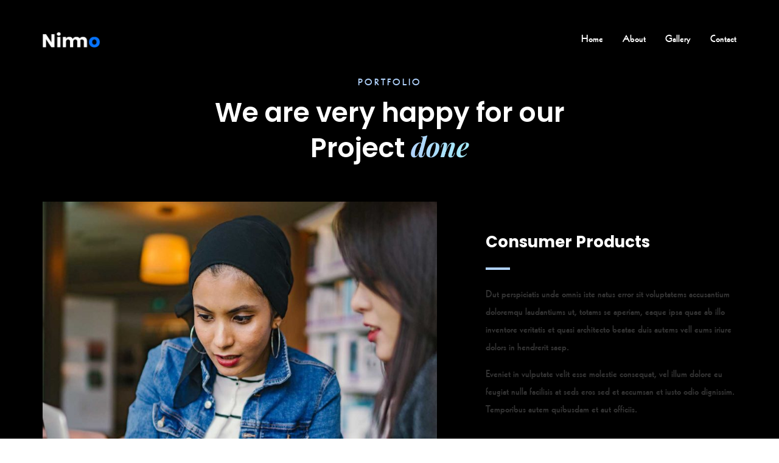

--- FILE ---
content_type: text/html; charset=UTF-8
request_url: https://www.virginiasins.com/portfolio/consumer-products/
body_size: 10423
content:
<!doctype html>
<html lang="en-US">
<head>
    <meta charset="UTF-8">
    <meta name="viewport" content="width=device-width, initial-scale=1">
    <link rel="profile" href="http://gmpg.org/xfn/11">
        <title>Consumer Products &#8211; Virginia Sins</title>
<meta name='robots' content='max-image-preview:large' />
<link rel='dns-prefetch' href='//fonts.googleapis.com' />
<link rel="alternate" type="application/rss+xml" title="Virginia Sins &raquo; Feed" href="https://www.virginiasins.com/feed/" />
<link rel="alternate" title="oEmbed (JSON)" type="application/json+oembed" href="https://www.virginiasins.com/wp-json/oembed/1.0/embed?url=https%3A%2F%2Fwww.virginiasins.com%2Fportfolio%2Fconsumer-products%2F" />
<link rel="alternate" title="oEmbed (XML)" type="text/xml+oembed" href="https://www.virginiasins.com/wp-json/oembed/1.0/embed?url=https%3A%2F%2Fwww.virginiasins.com%2Fportfolio%2Fconsumer-products%2F&#038;format=xml" />
<style id='wp-img-auto-sizes-contain-inline-css' type='text/css'>
img:is([sizes=auto i],[sizes^="auto," i]){contain-intrinsic-size:3000px 1500px}
/*# sourceURL=wp-img-auto-sizes-contain-inline-css */
</style>
<style id='wp-emoji-styles-inline-css' type='text/css'>

	img.wp-smiley, img.emoji {
		display: inline !important;
		border: none !important;
		box-shadow: none !important;
		height: 1em !important;
		width: 1em !important;
		margin: 0 0.07em !important;
		vertical-align: -0.1em !important;
		background: none !important;
		padding: 0 !important;
	}
/*# sourceURL=wp-emoji-styles-inline-css */
</style>
<style id='wp-block-library-inline-css' type='text/css'>
:root{--wp-block-synced-color:#7a00df;--wp-block-synced-color--rgb:122,0,223;--wp-bound-block-color:var(--wp-block-synced-color);--wp-editor-canvas-background:#ddd;--wp-admin-theme-color:#007cba;--wp-admin-theme-color--rgb:0,124,186;--wp-admin-theme-color-darker-10:#006ba1;--wp-admin-theme-color-darker-10--rgb:0,107,160.5;--wp-admin-theme-color-darker-20:#005a87;--wp-admin-theme-color-darker-20--rgb:0,90,135;--wp-admin-border-width-focus:2px}@media (min-resolution:192dpi){:root{--wp-admin-border-width-focus:1.5px}}.wp-element-button{cursor:pointer}:root .has-very-light-gray-background-color{background-color:#eee}:root .has-very-dark-gray-background-color{background-color:#313131}:root .has-very-light-gray-color{color:#eee}:root .has-very-dark-gray-color{color:#313131}:root .has-vivid-green-cyan-to-vivid-cyan-blue-gradient-background{background:linear-gradient(135deg,#00d084,#0693e3)}:root .has-purple-crush-gradient-background{background:linear-gradient(135deg,#34e2e4,#4721fb 50%,#ab1dfe)}:root .has-hazy-dawn-gradient-background{background:linear-gradient(135deg,#faaca8,#dad0ec)}:root .has-subdued-olive-gradient-background{background:linear-gradient(135deg,#fafae1,#67a671)}:root .has-atomic-cream-gradient-background{background:linear-gradient(135deg,#fdd79a,#004a59)}:root .has-nightshade-gradient-background{background:linear-gradient(135deg,#330968,#31cdcf)}:root .has-midnight-gradient-background{background:linear-gradient(135deg,#020381,#2874fc)}:root{--wp--preset--font-size--normal:16px;--wp--preset--font-size--huge:42px}.has-regular-font-size{font-size:1em}.has-larger-font-size{font-size:2.625em}.has-normal-font-size{font-size:var(--wp--preset--font-size--normal)}.has-huge-font-size{font-size:var(--wp--preset--font-size--huge)}.has-text-align-center{text-align:center}.has-text-align-left{text-align:left}.has-text-align-right{text-align:right}.has-fit-text{white-space:nowrap!important}#end-resizable-editor-section{display:none}.aligncenter{clear:both}.items-justified-left{justify-content:flex-start}.items-justified-center{justify-content:center}.items-justified-right{justify-content:flex-end}.items-justified-space-between{justify-content:space-between}.screen-reader-text{border:0;clip-path:inset(50%);height:1px;margin:-1px;overflow:hidden;padding:0;position:absolute;width:1px;word-wrap:normal!important}.screen-reader-text:focus{background-color:#ddd;clip-path:none;color:#444;display:block;font-size:1em;height:auto;left:5px;line-height:normal;padding:15px 23px 14px;text-decoration:none;top:5px;width:auto;z-index:100000}html :where(.has-border-color){border-style:solid}html :where([style*=border-top-color]){border-top-style:solid}html :where([style*=border-right-color]){border-right-style:solid}html :where([style*=border-bottom-color]){border-bottom-style:solid}html :where([style*=border-left-color]){border-left-style:solid}html :where([style*=border-width]){border-style:solid}html :where([style*=border-top-width]){border-top-style:solid}html :where([style*=border-right-width]){border-right-style:solid}html :where([style*=border-bottom-width]){border-bottom-style:solid}html :where([style*=border-left-width]){border-left-style:solid}html :where(img[class*=wp-image-]){height:auto;max-width:100%}:where(figure){margin:0 0 1em}html :where(.is-position-sticky){--wp-admin--admin-bar--position-offset:var(--wp-admin--admin-bar--height,0px)}@media screen and (max-width:600px){html :where(.is-position-sticky){--wp-admin--admin-bar--position-offset:0px}}

/*# sourceURL=wp-block-library-inline-css */
</style><style id='global-styles-inline-css' type='text/css'>
:root{--wp--preset--aspect-ratio--square: 1;--wp--preset--aspect-ratio--4-3: 4/3;--wp--preset--aspect-ratio--3-4: 3/4;--wp--preset--aspect-ratio--3-2: 3/2;--wp--preset--aspect-ratio--2-3: 2/3;--wp--preset--aspect-ratio--16-9: 16/9;--wp--preset--aspect-ratio--9-16: 9/16;--wp--preset--color--black: #000000;--wp--preset--color--cyan-bluish-gray: #abb8c3;--wp--preset--color--white: #ffffff;--wp--preset--color--pale-pink: #f78da7;--wp--preset--color--vivid-red: #cf2e2e;--wp--preset--color--luminous-vivid-orange: #ff6900;--wp--preset--color--luminous-vivid-amber: #fcb900;--wp--preset--color--light-green-cyan: #7bdcb5;--wp--preset--color--vivid-green-cyan: #00d084;--wp--preset--color--pale-cyan-blue: #8ed1fc;--wp--preset--color--vivid-cyan-blue: #0693e3;--wp--preset--color--vivid-purple: #9b51e0;--wp--preset--gradient--vivid-cyan-blue-to-vivid-purple: linear-gradient(135deg,rgb(6,147,227) 0%,rgb(155,81,224) 100%);--wp--preset--gradient--light-green-cyan-to-vivid-green-cyan: linear-gradient(135deg,rgb(122,220,180) 0%,rgb(0,208,130) 100%);--wp--preset--gradient--luminous-vivid-amber-to-luminous-vivid-orange: linear-gradient(135deg,rgb(252,185,0) 0%,rgb(255,105,0) 100%);--wp--preset--gradient--luminous-vivid-orange-to-vivid-red: linear-gradient(135deg,rgb(255,105,0) 0%,rgb(207,46,46) 100%);--wp--preset--gradient--very-light-gray-to-cyan-bluish-gray: linear-gradient(135deg,rgb(238,238,238) 0%,rgb(169,184,195) 100%);--wp--preset--gradient--cool-to-warm-spectrum: linear-gradient(135deg,rgb(74,234,220) 0%,rgb(151,120,209) 20%,rgb(207,42,186) 40%,rgb(238,44,130) 60%,rgb(251,105,98) 80%,rgb(254,248,76) 100%);--wp--preset--gradient--blush-light-purple: linear-gradient(135deg,rgb(255,206,236) 0%,rgb(152,150,240) 100%);--wp--preset--gradient--blush-bordeaux: linear-gradient(135deg,rgb(254,205,165) 0%,rgb(254,45,45) 50%,rgb(107,0,62) 100%);--wp--preset--gradient--luminous-dusk: linear-gradient(135deg,rgb(255,203,112) 0%,rgb(199,81,192) 50%,rgb(65,88,208) 100%);--wp--preset--gradient--pale-ocean: linear-gradient(135deg,rgb(255,245,203) 0%,rgb(182,227,212) 50%,rgb(51,167,181) 100%);--wp--preset--gradient--electric-grass: linear-gradient(135deg,rgb(202,248,128) 0%,rgb(113,206,126) 100%);--wp--preset--gradient--midnight: linear-gradient(135deg,rgb(2,3,129) 0%,rgb(40,116,252) 100%);--wp--preset--font-size--small: 13px;--wp--preset--font-size--medium: 20px;--wp--preset--font-size--large: 36px;--wp--preset--font-size--x-large: 42px;--wp--preset--spacing--20: 0.44rem;--wp--preset--spacing--30: 0.67rem;--wp--preset--spacing--40: 1rem;--wp--preset--spacing--50: 1.5rem;--wp--preset--spacing--60: 2.25rem;--wp--preset--spacing--70: 3.38rem;--wp--preset--spacing--80: 5.06rem;--wp--preset--shadow--natural: 6px 6px 9px rgba(0, 0, 0, 0.2);--wp--preset--shadow--deep: 12px 12px 50px rgba(0, 0, 0, 0.4);--wp--preset--shadow--sharp: 6px 6px 0px rgba(0, 0, 0, 0.2);--wp--preset--shadow--outlined: 6px 6px 0px -3px rgb(255, 255, 255), 6px 6px rgb(0, 0, 0);--wp--preset--shadow--crisp: 6px 6px 0px rgb(0, 0, 0);}:where(.is-layout-flex){gap: 0.5em;}:where(.is-layout-grid){gap: 0.5em;}body .is-layout-flex{display: flex;}.is-layout-flex{flex-wrap: wrap;align-items: center;}.is-layout-flex > :is(*, div){margin: 0;}body .is-layout-grid{display: grid;}.is-layout-grid > :is(*, div){margin: 0;}:where(.wp-block-columns.is-layout-flex){gap: 2em;}:where(.wp-block-columns.is-layout-grid){gap: 2em;}:where(.wp-block-post-template.is-layout-flex){gap: 1.25em;}:where(.wp-block-post-template.is-layout-grid){gap: 1.25em;}.has-black-color{color: var(--wp--preset--color--black) !important;}.has-cyan-bluish-gray-color{color: var(--wp--preset--color--cyan-bluish-gray) !important;}.has-white-color{color: var(--wp--preset--color--white) !important;}.has-pale-pink-color{color: var(--wp--preset--color--pale-pink) !important;}.has-vivid-red-color{color: var(--wp--preset--color--vivid-red) !important;}.has-luminous-vivid-orange-color{color: var(--wp--preset--color--luminous-vivid-orange) !important;}.has-luminous-vivid-amber-color{color: var(--wp--preset--color--luminous-vivid-amber) !important;}.has-light-green-cyan-color{color: var(--wp--preset--color--light-green-cyan) !important;}.has-vivid-green-cyan-color{color: var(--wp--preset--color--vivid-green-cyan) !important;}.has-pale-cyan-blue-color{color: var(--wp--preset--color--pale-cyan-blue) !important;}.has-vivid-cyan-blue-color{color: var(--wp--preset--color--vivid-cyan-blue) !important;}.has-vivid-purple-color{color: var(--wp--preset--color--vivid-purple) !important;}.has-black-background-color{background-color: var(--wp--preset--color--black) !important;}.has-cyan-bluish-gray-background-color{background-color: var(--wp--preset--color--cyan-bluish-gray) !important;}.has-white-background-color{background-color: var(--wp--preset--color--white) !important;}.has-pale-pink-background-color{background-color: var(--wp--preset--color--pale-pink) !important;}.has-vivid-red-background-color{background-color: var(--wp--preset--color--vivid-red) !important;}.has-luminous-vivid-orange-background-color{background-color: var(--wp--preset--color--luminous-vivid-orange) !important;}.has-luminous-vivid-amber-background-color{background-color: var(--wp--preset--color--luminous-vivid-amber) !important;}.has-light-green-cyan-background-color{background-color: var(--wp--preset--color--light-green-cyan) !important;}.has-vivid-green-cyan-background-color{background-color: var(--wp--preset--color--vivid-green-cyan) !important;}.has-pale-cyan-blue-background-color{background-color: var(--wp--preset--color--pale-cyan-blue) !important;}.has-vivid-cyan-blue-background-color{background-color: var(--wp--preset--color--vivid-cyan-blue) !important;}.has-vivid-purple-background-color{background-color: var(--wp--preset--color--vivid-purple) !important;}.has-black-border-color{border-color: var(--wp--preset--color--black) !important;}.has-cyan-bluish-gray-border-color{border-color: var(--wp--preset--color--cyan-bluish-gray) !important;}.has-white-border-color{border-color: var(--wp--preset--color--white) !important;}.has-pale-pink-border-color{border-color: var(--wp--preset--color--pale-pink) !important;}.has-vivid-red-border-color{border-color: var(--wp--preset--color--vivid-red) !important;}.has-luminous-vivid-orange-border-color{border-color: var(--wp--preset--color--luminous-vivid-orange) !important;}.has-luminous-vivid-amber-border-color{border-color: var(--wp--preset--color--luminous-vivid-amber) !important;}.has-light-green-cyan-border-color{border-color: var(--wp--preset--color--light-green-cyan) !important;}.has-vivid-green-cyan-border-color{border-color: var(--wp--preset--color--vivid-green-cyan) !important;}.has-pale-cyan-blue-border-color{border-color: var(--wp--preset--color--pale-cyan-blue) !important;}.has-vivid-cyan-blue-border-color{border-color: var(--wp--preset--color--vivid-cyan-blue) !important;}.has-vivid-purple-border-color{border-color: var(--wp--preset--color--vivid-purple) !important;}.has-vivid-cyan-blue-to-vivid-purple-gradient-background{background: var(--wp--preset--gradient--vivid-cyan-blue-to-vivid-purple) !important;}.has-light-green-cyan-to-vivid-green-cyan-gradient-background{background: var(--wp--preset--gradient--light-green-cyan-to-vivid-green-cyan) !important;}.has-luminous-vivid-amber-to-luminous-vivid-orange-gradient-background{background: var(--wp--preset--gradient--luminous-vivid-amber-to-luminous-vivid-orange) !important;}.has-luminous-vivid-orange-to-vivid-red-gradient-background{background: var(--wp--preset--gradient--luminous-vivid-orange-to-vivid-red) !important;}.has-very-light-gray-to-cyan-bluish-gray-gradient-background{background: var(--wp--preset--gradient--very-light-gray-to-cyan-bluish-gray) !important;}.has-cool-to-warm-spectrum-gradient-background{background: var(--wp--preset--gradient--cool-to-warm-spectrum) !important;}.has-blush-light-purple-gradient-background{background: var(--wp--preset--gradient--blush-light-purple) !important;}.has-blush-bordeaux-gradient-background{background: var(--wp--preset--gradient--blush-bordeaux) !important;}.has-luminous-dusk-gradient-background{background: var(--wp--preset--gradient--luminous-dusk) !important;}.has-pale-ocean-gradient-background{background: var(--wp--preset--gradient--pale-ocean) !important;}.has-electric-grass-gradient-background{background: var(--wp--preset--gradient--electric-grass) !important;}.has-midnight-gradient-background{background: var(--wp--preset--gradient--midnight) !important;}.has-small-font-size{font-size: var(--wp--preset--font-size--small) !important;}.has-medium-font-size{font-size: var(--wp--preset--font-size--medium) !important;}.has-large-font-size{font-size: var(--wp--preset--font-size--large) !important;}.has-x-large-font-size{font-size: var(--wp--preset--font-size--x-large) !important;}
/*# sourceURL=global-styles-inline-css */
</style>

<style id='classic-theme-styles-inline-css' type='text/css'>
/*! This file is auto-generated */
.wp-block-button__link{color:#fff;background-color:#32373c;border-radius:9999px;box-shadow:none;text-decoration:none;padding:calc(.667em + 2px) calc(1.333em + 2px);font-size:1.125em}.wp-block-file__button{background:#32373c;color:#fff;text-decoration:none}
/*# sourceURL=/wp-includes/css/classic-themes.min.css */
</style>
<link rel='stylesheet' id='contact-form-7-css' href='https://www.virginiasins.com/wp-content/plugins/contact-form-7/includes/css/styles.css?ver=6.1.4' type='text/css' media='all' />
<link rel='stylesheet' id='cms-plugin-stylesheet-css' href='https://www.virginiasins.com/wp-content/plugins/ctcore/assets/css/cms-style.css?ver=6.9' type='text/css' media='all' />
<link property="stylesheet" rel='stylesheet' id='owl-carousel-css' href='https://www.virginiasins.com/wp-content/plugins/ctcore/assets/css/owl.carousel.min.css?ver=6.9' type='text/css' media='all' />
<link rel='stylesheet' id='rs-plugin-settings-css' href='https://www.virginiasins.com/wp-content/plugins/revslider/public/assets/css/rs6.css?ver=6.1.8' type='text/css' media='all' />
<style id='rs-plugin-settings-inline-css' type='text/css'>
#rs-demo-id {}
/*# sourceURL=rs-plugin-settings-inline-css */
</style>
<link rel='stylesheet' id='uaf_client_css-css' href='https://www.virginiasins.com/wp-content/uploads/useanyfont/uaf.css?ver=1765334577' type='text/css' media='all' />
<link rel='stylesheet' id='bootstrap-css' href='https://www.virginiasins.com/wp-content/themes/nimmo/assets/css/bootstrap.min.css?ver=4.0.0' type='text/css' media='all' />
<link rel='stylesheet' id='font-awesome-css' href='https://www.virginiasins.com/wp-content/themes/nimmo/assets/css/font-awesome.min.css?ver=4.7.0' type='text/css' media='all' />
<style id='font-awesome-inline-css' type='text/css'>
[data-font="FontAwesome"]:before {font-family: 'FontAwesome' !important;content: attr(data-icon) !important;speak: none !important;font-weight: normal !important;font-variant: normal !important;text-transform: none !important;line-height: 1 !important;font-style: normal !important;-webkit-font-smoothing: antialiased !important;-moz-osx-font-smoothing: grayscale !important;}
/*# sourceURL=font-awesome-inline-css */
</style>
<link rel='stylesheet' id='font-awesome-v5-css' href='https://www.virginiasins.com/wp-content/themes/nimmo/assets/css/font-awesome5.min.css?ver=5.8.0' type='text/css' media='all' />
<link rel='stylesheet' id='font-material-icon-css' href='https://www.virginiasins.com/wp-content/themes/nimmo/assets/css/material-design-iconic-font.min.css?ver=2.2.0' type='text/css' media='all' />
<link rel='stylesheet' id='flaticon-css' href='https://www.virginiasins.com/wp-content/themes/nimmo/assets/css/flaticon.css?ver=1.0.0' type='text/css' media='all' />
<link rel='stylesheet' id='themify-icons-css' href='https://www.virginiasins.com/wp-content/themes/nimmo/assets/css/themify-icons.css?ver=1.0.0' type='text/css' media='all' />
<link rel='stylesheet' id='font-etline-icon-css' href='https://www.virginiasins.com/wp-content/themes/nimmo/assets/css/et-line.css?ver=1.0.0' type='text/css' media='all' />
<link rel='stylesheet' id='magnific-popup-css' href='https://www.virginiasins.com/wp-content/themes/nimmo/assets/css/magnific-popup.css?ver=1.0.0' type='text/css' media='all' />
<link rel='stylesheet' id='nimmo-theme-css' href='https://www.virginiasins.com/wp-content/themes/nimmo/assets/css/theme.css?ver=1.1.5' type='text/css' media='all' />
<style id='nimmo-theme-inline-css' type='text/css'>
        @media screen and (min-width: 992px) {
                    }
        
                @media screen and (min-width: 992px) {
                    } 
        .post-type-archive-product #content {
                padding-bottom:90px;
            }#header-wrap .hidden-sidebar-icon {
font-size: 27px;
color: #fff;
cursor: pointer;
margin-left: 50px;
-webkit-transition: all 300ms linear 0ms;
-khtml-transition: all 300ms linear 0ms;
-moz-transition: all 300ms linear 0ms;
-ms-transition: all 300ms linear 0ms;
-o-transition: all 300ms linear 0ms;
transition: all 300ms linear 0ms;
display: none;
}


#header-wrap.header-layout3 #header-main {
background-color: rgba(255, 255, 255, 0.37) !important;
left: 0;
right: 0;
margin: auto;
}
/*# sourceURL=nimmo-theme-inline-css */
</style>
<link rel='stylesheet' id='nimmo-menu-css' href='https://www.virginiasins.com/wp-content/themes/nimmo/assets/css/menu.css?ver=1.1.5' type='text/css' media='all' />
<link rel='stylesheet' id='nimmo-style-css' href='https://www.virginiasins.com/wp-content/themes/nimmo/style.css?ver=6.9' type='text/css' media='all' />
<link rel='stylesheet' id='nimmo-google-fonts-css' href='https://fonts.googleapis.com/css?family=Heebo%3A300%2C400%2C500%2C600%2C700%7CRoboto%3A300%2C400%2C500%2C600%2C700%7CPoppins%3A300%2C400%2C500%2C600%2C700%7CPlayfair+Display%3A400%2C400i%2C700%2C700i%7COpen+Sans%3A400%2C500%2C600%2C700&#038;subset=latin%2Clatin-ext&#038;ver=6.9' type='text/css' media='all' />
<link rel='stylesheet' id='newsletter-css' href='https://www.virginiasins.com/wp-content/plugins/newsletter/style.css?ver=9.1.0' type='text/css' media='all' />
<link rel='stylesheet' id='js_composer_front-css' href='https://www.virginiasins.com/wp-content/plugins/js_composer/assets/css/js_composer.min.css?ver=6.1' type='text/css' media='all' />
<script type="text/javascript" src="https://www.virginiasins.com/wp-includes/js/jquery/jquery.min.js?ver=3.7.1" id="jquery-core-js"></script>
<script type="text/javascript" src="https://www.virginiasins.com/wp-includes/js/jquery/jquery-migrate.min.js?ver=3.4.1" id="jquery-migrate-js"></script>
<script type="text/javascript" src="https://www.virginiasins.com/wp-content/plugins/revslider/public/assets/js/revolution.tools.min.js?ver=6.0" id="tp-tools-js"></script>
<script type="text/javascript" src="https://www.virginiasins.com/wp-content/plugins/revslider/public/assets/js/rs6.min.js?ver=6.1.8" id="revmin-js"></script>
<link rel="https://api.w.org/" href="https://www.virginiasins.com/wp-json/" /><link rel="EditURI" type="application/rsd+xml" title="RSD" href="https://www.virginiasins.com/xmlrpc.php?rsd" />
<meta name="generator" content="WordPress 6.9" />
<link rel="canonical" href="https://www.virginiasins.com/portfolio/consumer-products/" />
<link rel='shortlink' href='https://www.virginiasins.com/?p=1036' />
<meta name="generator" content="Redux 4.5.9" /><meta name="generator" content="Powered by WPBakery Page Builder - drag and drop page builder for WordPress."/>
<meta name="generator" content="Powered by Slider Revolution 6.1.8 - responsive, Mobile-Friendly Slider Plugin for WordPress with comfortable drag and drop interface." />
<script type="text/javascript">function setREVStartSize(e){			
			try {								
				var pw = document.getElementById(e.c).parentNode.offsetWidth,
					newh;
				pw = pw===0 || isNaN(pw) ? window.innerWidth : pw;
				e.tabw = e.tabw===undefined ? 0 : parseInt(e.tabw);
				e.thumbw = e.thumbw===undefined ? 0 : parseInt(e.thumbw);
				e.tabh = e.tabh===undefined ? 0 : parseInt(e.tabh);
				e.thumbh = e.thumbh===undefined ? 0 : parseInt(e.thumbh);
				e.tabhide = e.tabhide===undefined ? 0 : parseInt(e.tabhide);
				e.thumbhide = e.thumbhide===undefined ? 0 : parseInt(e.thumbhide);
				e.mh = e.mh===undefined || e.mh=="" || e.mh==="auto" ? 0 : parseInt(e.mh,0);		
				if(e.layout==="fullscreen" || e.l==="fullscreen") 						
					newh = Math.max(e.mh,window.innerHeight);				
				else{					
					e.gw = Array.isArray(e.gw) ? e.gw : [e.gw];
					for (var i in e.rl) if (e.gw[i]===undefined || e.gw[i]===0) e.gw[i] = e.gw[i-1];					
					e.gh = e.el===undefined || e.el==="" || (Array.isArray(e.el) && e.el.length==0)? e.gh : e.el;
					e.gh = Array.isArray(e.gh) ? e.gh : [e.gh];
					for (var i in e.rl) if (e.gh[i]===undefined || e.gh[i]===0) e.gh[i] = e.gh[i-1];
										
					var nl = new Array(e.rl.length),
						ix = 0,						
						sl;					
					e.tabw = e.tabhide>=pw ? 0 : e.tabw;
					e.thumbw = e.thumbhide>=pw ? 0 : e.thumbw;
					e.tabh = e.tabhide>=pw ? 0 : e.tabh;
					e.thumbh = e.thumbhide>=pw ? 0 : e.thumbh;					
					for (var i in e.rl) nl[i] = e.rl[i]<window.innerWidth ? 0 : e.rl[i];
					sl = nl[0];									
					for (var i in nl) if (sl>nl[i] && nl[i]>0) { sl = nl[i]; ix=i;}															
					var m = pw>(e.gw[ix]+e.tabw+e.thumbw) ? 1 : (pw-(e.tabw+e.thumbw)) / (e.gw[ix]);					

					newh =  (e.type==="carousel" && e.justify==="true" ? e.gh[ix] : (e.gh[ix] * m)) + (e.tabh + e.thumbh);
				}			
				
				if(window.rs_init_css===undefined) window.rs_init_css = document.head.appendChild(document.createElement("style"));					
				document.getElementById(e.c).height = newh;
				window.rs_init_css.innerHTML += "#"+e.c+"_wrapper { height: "+newh+"px }";				
			} catch(e){
				console.log("Failure at Presize of Slider:" + e)
			}					   
		  };</script>
<style id="cms_theme_options-dynamic-css" title="dynamic-css" class="redux-options-output">#pagetitle{background-image:url('https://www.virginiasins.com/wp-content/uploads/2019/10/bg-page-title.jpg');}a{color:#83b9fc;}a:hover{color:#a7ecf9;}a:active{color:#a2ebf9;}</style><style type="text/css" id="cms-portfolio-dynamic-css">.single-portfolio #content{padding-bottom:90px;}</style><style type="text/css" data-type="vc_shortcodes-custom-css">.vc_custom_1546503169641{padding-top: 53px !important;padding-bottom: 53px !important;}.vc_custom_1546500938627{padding-top: 0px !important;padding-bottom: 8px !important;}.vc_custom_1580961584788{padding-top: 0px !important;padding-right: 40px !important;padding-bottom: 0px !important;padding-left: 40px !important;}.vc_custom_1546500726980{padding-top: 0px !important;padding-right: 20px !important;}.vc_custom_1546503108303{padding-top: 0px !important;padding-left: 60px !important;}.vc_custom_1580961496044{margin-bottom: 0px !important;}.vc_custom_1546503050343{margin-bottom: 33px !important;}.vc_custom_1580961744308{padding-top: 30px !important;}</style><noscript><style> .wpb_animate_when_almost_visible { opacity: 1; }</style></noscript><link rel='stylesheet' id='inline-style-css' href='https://www.virginiasins.com/wp-content/themes/nimmo/assets/css/inline-style.css?ver=6.9' type='text/css' media='all' />
<style id='inline-style-inline-css' type='text/css'>

        #ct-portfolio-grid .ct-grid-inner {
            margin: 0 -15px;
        }
        #ct-portfolio-grid .ct-grid-inner .grid-item, #ct-portfolio-grid .ct-grid-inner .grid-sizer {
            padding: 15px;
        }
/*# sourceURL=inline-style-inline-css */
</style>
<link rel='stylesheet' id='vc_animate-css-css' href='https://www.virginiasins.com/wp-content/plugins/js_composer/assets/lib/bower/animate-css/animate.min.css?ver=6.1' type='text/css' media='all' />
</head>

<body class="wp-singular portfolio-template-default single single-portfolio postid-1036 wp-theme-nimmo  reduxon body-default-font heading-default-font visual-composer header-sticky content-dark  site-h1 wpb-js-composer js-comp-ver-6.1 vc_responsive">
<div id="page" class="site">
    <header id="masthead" class="header-main">
    <div id="header-wrap" class="header-layout1 is-sticky">
        <div id="header-main" class="header-main">
            <div class="container">
                <div class="row">
                    <div class="header-branding">
                        <a class="logo-light" href="https://www.virginiasins.com/" title="Virginia Sins" rel="home"><img src="https://www.virginiasins.com/wp-content/themes/nimmo/assets/images/logo-sticky.png" alt="Logo"/></a>                    </div>
                    <div class="header-navigation">
                        <nav class="main-navigation">
                            <div class="main-navigation-inner">
                                <div class="menu-mobile-close"><i class="zmdi zmdi-close"></i></div>
                                <ul id="mastmenu" class="primary-menu clearfix"><li id="menu-item-1175" class="menu-item menu-item-type-custom menu-item-object-custom menu-item-home menu-item-1175"><a href="https://www.virginiasins.com/#home" class="item-one-page">Home</a></li>
<li id="menu-item-1176" class="menu-item menu-item-type-custom menu-item-object-custom menu-item-home menu-item-1176"><a href="https://www.virginiasins.com/#about" class="item-one-page">About</a></li>
<li id="menu-item-1177" class="menu-item menu-item-type-custom menu-item-object-custom menu-item-home menu-item-1177"><a href="https://www.virginiasins.com/#gallery" class="item-one-page">Gallery</a></li>
<li id="menu-item-1181" class="menu-item menu-item-type-custom menu-item-object-custom menu-item-home menu-item-1181"><a href="https://www.virginiasins.com/#contact" class="item-one-page">Contact</a></li>
</ul>                                                            </div>
                        </nav>
                                                    <div class="hidden-sidebar-icon">
                                <span class="flaticon-menu"></span>
                            </div>
                                                                    </div>
                    <div class="menu-mobile-overlay"></div>
                </div>
            </div>
            <div id="main-menu-mobile">
                <span class="btn-nav-mobile open-menu">
                    <span></span>
                </span>
            </div>
        </div>
    </div>
</header>    <div id="content" class="site-content">
    	<div class="content-inner">
<div class="container content-container">
    <div class="row content-row">
        <div id="primary" class="content-area col-12">
            <main id="main" class="site-main">
                <article id="post-1036" class="post-1036 portfolio type-portfolio status-publish has-post-thumbnail hentry portfolio-category-coaching portfolio-category-strategy">
    <div class="post-type-inner">
        <div class="vc_row wpb_row vc_row-fluid bg-image-ps-inherit"><div class="wpb_column vc_column_container vc_col-sm-12"><div class="vc_column-inner vc_custom_1546500938627"><div class="wpb_wrapper"><div class="vc_row wpb_row vc_inner vc_row-fluid"><div class="wpb_column vc_column_container vc_col-sm-2"><div class="vc_column-inner"><div class="wpb_wrapper"></div></div></div><div class="wpb_column vc_column_container vc_col-sm-8 rm-padding-lg"><div class="vc_column-inner vc_custom_1580961584788"><div class="wpb_wrapper"><div id="ct-heading" class="ct-heading align-center align-center-md align-center-sm align-center-xs ">
    
    
            <style type="text/css">
            @media screen and (max-width: 767px) {
                #ct-heading .ct-heading-tag {
                                            font-size: 40px !important;
                                                        }
            }
        </style>
                    <div class="ct-heading-sub sub- style1" >
            <span ></span>
            Portfolio        </div>
        <h3 class="ct-heading-tag " style="margin-bottom:0px; ">
                                    We are very happy for our<br />
Project <cite>done</cite>                                        </h3>
        </div></div></div></div><div class="wpb_column vc_column_container vc_col-sm-2"><div class="vc_column-inner"><div class="wpb_wrapper"></div></div></div></div></div></div></div></div><div class="vc_row wpb_row vc_row-fluid vc_custom_1546503169641 bg-image-ps-inherit"><div class="wpb_column vc_column_container vc_col-sm-7 rm-padding-md"><div class="vc_column-inner vc_custom_1546500726980"><div class="wpb_wrapper">
	<div  class="wpb_single_image wpb_content_element vc_align_left  vc_custom_1580961496044 inherit inherit">
		
		<figure class="wpb_wrapper vc_figure">
			<div class="vc_single_image-wrapper default  vc_box_border_grey"><img fetchpriority="high" decoding="async" class="vc_single_image-img " src="https://www.virginiasins.com/wp-content/uploads/2020/02/theme-05-800x800.jpg" width="800" height="800" alt="theme-05" title="theme-05" /></div>
		</figure>
	</div>
</div></div></div><div class="wpb_column vc_column_container vc_col-sm-5 rm-padding-md"><div class="vc_column-inner vc_custom_1546503108303"><div class="wpb_wrapper"><div id="ct-space-69722e6a58021">
	<style type="text/css">
					@media screen and (min-width: 1200px) {
				#ct-space-69722e6a58021 .ct-space {
					height: 50px;
				}
			}
							@media (min-width: 992px) and (max-width: 1199px) {
				#ct-space-69722e6a58021 .ct-space {
					height: 50px;
				}
			}
									@media screen and (max-width: 767px) {
				#ct-space-69722e6a58021 .ct-space {
					height: 30px;
				}
			}
			</style>
	<div class="ct-space"></div>
</div><div id="ct-heading-2" class="ct-heading align-left align-left-md align-left-sm align-left-xs ">
            <style type="text/css">
            @media (min-width: 991px) and (max-width: 1200px) {
                #ct-heading-2 .ct-heading-tag {
                                            font-size: 26px !important;
                                                        }
            }
        </style>
    
            <style type="text/css">
            @media (min-width: 768px) and (max-width: 991px) {
                #ct-heading-2 .ct-heading-tag {
                                            font-size: 26px !important;
                                                        }
            }
        </style>
    
            <style type="text/css">
            @media screen and (max-width: 767px) {
                #ct-heading-2 .ct-heading-tag {
                                            font-size: 26px !important;
                                                        }
            }
        </style>
                <h3 class="ct-heading-tag " style="margin-bottom:23px;font-size:26px;font-weight:700; ">
        Consumer Products    </h3>
            <div class="h-gap"><i ></i></div>
        </div>
	<div class="wpb_text_column wpb_content_element  vc_custom_1546503050343" >
		<div class="wpb_wrapper">
			<p>Dut perspiciatis unde omnis iste natus error sit voluptatems accusantium doloremqu laudantiums ut, totams se aperiam, eaque ipsa quae ab illo inventore veritatis et quasi architecto beatae duis autems vell eums iriure dolors in hendrerit saep.</p>
<p>Eveniet in vulputate velit esse molestie consequat, vel illum dolore eu feugiat nulla facilisis at seds eros sed et accumsan et iusto odio dignissim. Temporibus autem quibusdam et aut officiis.</p>

		</div>
	</div>

<ul class="ct-portfolio-details">
    <li>
        <label><i class="fa fa-tag"></i>Category:</label>
        <a href="https://www.virginiasins.com/portfolio-category/coaching/" rel="tag">Coaching</a>, <a href="https://www.virginiasins.com/portfolio-category/strategy/" rel="tag">Strategy</a>    </li>

            <li>
            <label><i class="fa fa-calendar"></i>Date:</label>
            <span>February 5, 2020</span>
        </li>
    
            <li>
            <label><i class="fa fa-user"></i>Client:</label>
            <span>Real Madrid C.F</span>
        </li>
                <li>
            <label><i class="fa fa-external-link"></i>Website:</label>
            <span>www.madridista.esp</span>
        </li>
    </ul>      </div></div></div></div><div class="vc_row wpb_row vc_row-fluid bg-image-ps-inherit"><div class="wpb_column vc_column_container vc_col-sm-12"><div class="vc_column-inner vc_custom_1580961744308"><div class="wpb_wrapper">
<div id="ct-portfolio-grid" class="ct-grid ct-grid-portfolio-layout2 ">

    
    <div class="ct-grid-inner ct-grid-masonry row" data-gutter="15" style="margin-top:-15px">
                    <div class="grid-sizer col-xl-4 col-lg-4 col-md-4 col-sm-12 col-xs-12"></div>
                                <div class="grid-item col-xl-4 col-lg-4 col-md-4 col-sm-12 col-xs-12 ">
                    <div class="grid-item-inner">
                                                                                <div class="item--featured">
                                <img decoding="async" class="" src="https://www.virginiasins.com/wp-content/uploads/2020/02/theme-01-600x600.jpg" width="600" height="600" alt="theme-01" title="theme-01" />                            </div>
                                                <div class="item--holder">
                            <div class="item--meta">
                                <h3 class="item--title"><a href="https://www.virginiasins.com/portfolio/business-growth/">Business Growth</a></h3>
                                <div class="item--category"><a href="https://www.virginiasins.com/portfolio-category/branding/" rel="tag">Branding</a>, <a href="https://www.virginiasins.com/portfolio-category/strategy/" rel="tag">Strategy</a></div>
                            </div>
                            <div class="item--readmore"><a href="https://www.virginiasins.com/portfolio/business-growth/">+</a></div>
                        </div>
                    </div>
                </div>
                            <div class="grid-item col-xl-4 col-lg-4 col-md-4 col-sm-12 col-xs-12 ">
                    <div class="grid-item-inner">
                                                                                <div class="item--featured">
                                <img decoding="async" class="" src="https://www.virginiasins.com/wp-content/uploads/2020/02/theme-02-600x600.jpg" width="600" height="600" alt="theme-02" title="theme-02" />                            </div>
                                                <div class="item--holder">
                            <div class="item--meta">
                                <h3 class="item--title"><a href="https://www.virginiasins.com/portfolio/digital-analysis/">Digital Analysis</a></h3>
                                <div class="item--category"><a href="https://www.virginiasins.com/portfolio-category/branding/" rel="tag">Branding</a></div>
                            </div>
                            <div class="item--readmore"><a href="https://www.virginiasins.com/portfolio/digital-analysis/">+</a></div>
                        </div>
                    </div>
                </div>
                            <div class="grid-item col-xl-4 col-lg-4 col-md-4 col-sm-12 col-xs-12 ">
                    <div class="grid-item-inner">
                                                                                <div class="item--featured">
                                <img loading="lazy" decoding="async" class="" src="https://www.virginiasins.com/wp-content/uploads/2020/02/theme-03-600x600.jpg" width="600" height="600" alt="theme-03" title="theme-03" />                            </div>
                                                <div class="item--holder">
                            <div class="item--meta">
                                <h3 class="item--title"><a href="https://www.virginiasins.com/portfolio/chan-agency/">Chan Agency</a></h3>
                                <div class="item--category"><a href="https://www.virginiasins.com/portfolio-category/strategy/" rel="tag">Strategy</a></div>
                            </div>
                            <div class="item--readmore"><a href="https://www.virginiasins.com/portfolio/chan-agency/">+</a></div>
                        </div>
                    </div>
                </div>
                </div>

        
</div></div></div></div></div>
    </div>
</article><!-- #post -->            </main><!-- #main -->
        </div><!-- #primary -->
    </div>
</div>

		</div><!-- #content inner -->
	</div><!-- #content -->

	<footer id="colophon" class="site-footer-custom">
            <div class="footer-custom-inner">
            <div class="container">
                <div class="row">
                    <div class="col-12">
                                            </div>
                </div>
            </div>
        </div>
    </footer>
	        <div class="hidden-sidebar">
            <div class="ct-close hidden-sidebar-close"></div>
            <div class="hidden-sidebar-inner">
                                <div class="hidden-sidebar-body">
                                    </div>
                <div class="hidden-sidebar-social"><a href="#" target="_blank"><i class="fa fa-facebook-square"></i></a><a href="#" target="_blank"><i class="fa fa-twitter-square"></i></a><a href="#" target="_blank"><i class="fa fa-linkedin-square"></i></a><a href="#" target="_blank"><i class="fa fa-instagram"></i></a></div>
            </div>
        </div>

		    <a href="#" class="ct-scroll-top">
	    	<i class="ti-angle-up"></i>
	    </a>
	
	</div><!-- #page -->

	<script type="speculationrules">
{"prefetch":[{"source":"document","where":{"and":[{"href_matches":"/*"},{"not":{"href_matches":["/wp-*.php","/wp-admin/*","/wp-content/uploads/*","/wp-content/*","/wp-content/plugins/*","/wp-content/themes/nimmo/*","/*\\?(.+)"]}},{"not":{"selector_matches":"a[rel~=\"nofollow\"]"}},{"not":{"selector_matches":".no-prefetch, .no-prefetch a"}}]},"eagerness":"conservative"}]}
</script>
<script type="text/javascript" src="https://www.virginiasins.com/wp-includes/js/dist/hooks.min.js?ver=dd5603f07f9220ed27f1" id="wp-hooks-js"></script>
<script type="text/javascript" src="https://www.virginiasins.com/wp-includes/js/dist/i18n.min.js?ver=c26c3dc7bed366793375" id="wp-i18n-js"></script>
<script type="text/javascript" id="wp-i18n-js-after">
/* <![CDATA[ */
wp.i18n.setLocaleData( { 'text direction\u0004ltr': [ 'ltr' ] } );
//# sourceURL=wp-i18n-js-after
/* ]]> */
</script>
<script type="text/javascript" src="https://www.virginiasins.com/wp-content/plugins/contact-form-7/includes/swv/js/index.js?ver=6.1.4" id="swv-js"></script>
<script type="text/javascript" id="contact-form-7-js-before">
/* <![CDATA[ */
var wpcf7 = {
    "api": {
        "root": "https:\/\/www.virginiasins.com\/wp-json\/",
        "namespace": "contact-form-7\/v1"
    }
};
//# sourceURL=contact-form-7-js-before
/* ]]> */
</script>
<script type="text/javascript" src="https://www.virginiasins.com/wp-content/plugins/contact-form-7/includes/js/index.js?ver=6.1.4" id="contact-form-7-js"></script>
<script type="text/javascript" src="https://www.virginiasins.com/wp-content/plugins/ctcore/assets/js/ct-front.js?ver=all" id="ct-front-js-js"></script>
<script type="text/javascript" src="https://www.virginiasins.com/wp-content/themes/nimmo/assets/js/bootstrap.min.js?ver=4.0.0" id="bootstrap-js"></script>
<script type="text/javascript" src="https://www.virginiasins.com/wp-content/themes/nimmo/assets/js/tilt.js?ver=all" id="tilt-js"></script>
<script type="text/javascript" src="https://www.virginiasins.com/wp-content/themes/nimmo/assets/js/nice-select.min.js?ver=all" id="nice-select-js"></script>
<script type="text/javascript" src="https://www.virginiasins.com/wp-content/themes/nimmo/assets/js/enscroll.js?ver=all" id="enscroll-js"></script>
<script type="text/javascript" src="https://www.virginiasins.com/wp-content/themes/nimmo/assets/js/match-height-min.js?ver=1.0.0" id="match-height-js"></script>
<script type="text/javascript" src="https://www.virginiasins.com/wp-content/themes/nimmo/assets/js/sidebar-scroll-fixed.js?ver=1.0.0" id="nimmo-sidebar-fixed-js"></script>
<script type="text/javascript" src="https://www.virginiasins.com/wp-content/themes/nimmo/assets/js/magnific-popup.min.js?ver=1.0.0" id="magnific-popup-js"></script>
<script type="text/javascript" id="nimmo-main-js-extra">
/* <![CDATA[ */
var main_data = {"ajax_url":"https://www.virginiasins.com/wp-admin/admin-ajax.php"};
//# sourceURL=nimmo-main-js-extra
/* ]]> */
</script>
<script type="text/javascript" src="https://www.virginiasins.com/wp-content/themes/nimmo/assets/js/main.js?ver=1.1.5" id="nimmo-main-js"></script>
<script type="text/javascript" id="newsletter-js-extra">
/* <![CDATA[ */
var newsletter_data = {"action_url":"https://www.virginiasins.com/wp-admin/admin-ajax.php"};
//# sourceURL=newsletter-js-extra
/* ]]> */
</script>
<script type="text/javascript" src="https://www.virginiasins.com/wp-content/plugins/newsletter/main.js?ver=9.1.0" id="newsletter-js"></script>
<script type="text/javascript" src="https://www.virginiasins.com/wp-content/plugins/ctcore/assets/js/one-page.js?ver=all" id="ct-one-page-js"></script>
<script type="text/javascript" src="https://www.virginiasins.com/wp-content/plugins/js_composer/assets/js/dist/js_composer_front.min.js?ver=6.1" id="wpb_composer_front_js-js"></script>
<script type="text/javascript" src="https://www.virginiasins.com/wp-content/plugins/js_composer/assets/lib/bower/isotope/dist/isotope.pkgd.min.js?ver=6.1" id="isotope-js"></script>
<script type="text/javascript" src="https://www.virginiasins.com/wp-includes/js/imagesloaded.min.js?ver=5.0.0" id="imagesloaded-js"></script>
<script type="text/javascript" src="https://www.virginiasins.com/wp-content/themes/nimmo/assets/js/isotope.ct.js?ver=1.0.0" id="nimmo-isotope-js"></script>
<script type="text/javascript" src="https://www.virginiasins.com/wp-content/plugins/ctcore/assets/js/waypoints.min.js?ver=6.9" id="waypoints-js"></script>
<script type="text/javascript" src="https://www.virginiasins.com/wp-content/plugins/js_composer/assets/lib/vc_waypoints/vc-waypoints.min.js?ver=6.1" id="vc_waypoints-js"></script>
<script id="wp-emoji-settings" type="application/json">
{"baseUrl":"https://s.w.org/images/core/emoji/17.0.2/72x72/","ext":".png","svgUrl":"https://s.w.org/images/core/emoji/17.0.2/svg/","svgExt":".svg","source":{"concatemoji":"https://www.virginiasins.com/wp-includes/js/wp-emoji-release.min.js?ver=6.9"}}
</script>
<script type="module">
/* <![CDATA[ */
/*! This file is auto-generated */
const a=JSON.parse(document.getElementById("wp-emoji-settings").textContent),o=(window._wpemojiSettings=a,"wpEmojiSettingsSupports"),s=["flag","emoji"];function i(e){try{var t={supportTests:e,timestamp:(new Date).valueOf()};sessionStorage.setItem(o,JSON.stringify(t))}catch(e){}}function c(e,t,n){e.clearRect(0,0,e.canvas.width,e.canvas.height),e.fillText(t,0,0);t=new Uint32Array(e.getImageData(0,0,e.canvas.width,e.canvas.height).data);e.clearRect(0,0,e.canvas.width,e.canvas.height),e.fillText(n,0,0);const a=new Uint32Array(e.getImageData(0,0,e.canvas.width,e.canvas.height).data);return t.every((e,t)=>e===a[t])}function p(e,t){e.clearRect(0,0,e.canvas.width,e.canvas.height),e.fillText(t,0,0);var n=e.getImageData(16,16,1,1);for(let e=0;e<n.data.length;e++)if(0!==n.data[e])return!1;return!0}function u(e,t,n,a){switch(t){case"flag":return n(e,"\ud83c\udff3\ufe0f\u200d\u26a7\ufe0f","\ud83c\udff3\ufe0f\u200b\u26a7\ufe0f")?!1:!n(e,"\ud83c\udde8\ud83c\uddf6","\ud83c\udde8\u200b\ud83c\uddf6")&&!n(e,"\ud83c\udff4\udb40\udc67\udb40\udc62\udb40\udc65\udb40\udc6e\udb40\udc67\udb40\udc7f","\ud83c\udff4\u200b\udb40\udc67\u200b\udb40\udc62\u200b\udb40\udc65\u200b\udb40\udc6e\u200b\udb40\udc67\u200b\udb40\udc7f");case"emoji":return!a(e,"\ud83e\u1fac8")}return!1}function f(e,t,n,a){let r;const o=(r="undefined"!=typeof WorkerGlobalScope&&self instanceof WorkerGlobalScope?new OffscreenCanvas(300,150):document.createElement("canvas")).getContext("2d",{willReadFrequently:!0}),s=(o.textBaseline="top",o.font="600 32px Arial",{});return e.forEach(e=>{s[e]=t(o,e,n,a)}),s}function r(e){var t=document.createElement("script");t.src=e,t.defer=!0,document.head.appendChild(t)}a.supports={everything:!0,everythingExceptFlag:!0},new Promise(t=>{let n=function(){try{var e=JSON.parse(sessionStorage.getItem(o));if("object"==typeof e&&"number"==typeof e.timestamp&&(new Date).valueOf()<e.timestamp+604800&&"object"==typeof e.supportTests)return e.supportTests}catch(e){}return null}();if(!n){if("undefined"!=typeof Worker&&"undefined"!=typeof OffscreenCanvas&&"undefined"!=typeof URL&&URL.createObjectURL&&"undefined"!=typeof Blob)try{var e="postMessage("+f.toString()+"("+[JSON.stringify(s),u.toString(),c.toString(),p.toString()].join(",")+"));",a=new Blob([e],{type:"text/javascript"});const r=new Worker(URL.createObjectURL(a),{name:"wpTestEmojiSupports"});return void(r.onmessage=e=>{i(n=e.data),r.terminate(),t(n)})}catch(e){}i(n=f(s,u,c,p))}t(n)}).then(e=>{for(const n in e)a.supports[n]=e[n],a.supports.everything=a.supports.everything&&a.supports[n],"flag"!==n&&(a.supports.everythingExceptFlag=a.supports.everythingExceptFlag&&a.supports[n]);var t;a.supports.everythingExceptFlag=a.supports.everythingExceptFlag&&!a.supports.flag,a.supports.everything||((t=a.source||{}).concatemoji?r(t.concatemoji):t.wpemoji&&t.twemoji&&(r(t.twemoji),r(t.wpemoji)))});
//# sourceURL=https://www.virginiasins.com/wp-includes/js/wp-emoji-loader.min.js
/* ]]> */
</script>
	
	
	</body>
</html>


--- FILE ---
content_type: text/css
request_url: https://www.virginiasins.com/wp-content/uploads/useanyfont/uaf.css?ver=1765334577
body_size: 47
content:
				@font-face {
					font-family: 'kabel-heavy';
					src: url('/wp-content/uploads/useanyfont/200309060541Kabel-Heavy.woff2') format('woff2'),
						url('/wp-content/uploads/useanyfont/200309060541Kabel-Heavy.woff') format('woff');
					  font-display: auto;
				}

				.kabel-heavy{font-family: 'kabel-heavy' !important;}

						body, #menu-hidden-sidebar li a, #menu-hidden-sidebar li span, #menu-links li a, #menu-links li span, #menu-main-menu li a, #menu-main-menu li span, #menu-main-menu-left li a, #menu-main-menu-left li span, #menu-main-menu-right li a, #menu-main-menu-right li span, #menu-menu-home-business li a, #menu-menu-home-business li span, #menu-menu-home-startup li a, #menu-menu-home-startup li span, #menu-menu-links li a, #menu-menu-links li span, #menu-menu-services li a, #menu-menu-services li span, #menu-support li a, #menu-support li span{
					font-family: 'kabel-heavy' !important;
				}
		

--- FILE ---
content_type: text/css
request_url: https://www.virginiasins.com/wp-content/themes/nimmo/assets/css/flaticon.css?ver=1.0.0
body_size: 314
content:
	/*
  	Flaticon icon font: Flaticon
  	Creation date: 31/07/2018 17:34
  	*/

@font-face {
  font-family: "Flaticon";
  src: url("../fonts/Flaticon.eot");
  src: url("../fonts/Flaticon.eot?#iefix") format("embedded-opentype"),
       url("../fonts/Flaticon.woff") format("woff"),
       url("../fonts/Flaticon.ttf") format("truetype"),
       url("../fonts/Flaticon.svg#Flaticon") format("svg");
  font-weight: normal;
  font-style: normal;
}

@media screen and (-webkit-min-device-pixel-ratio:0) {
  @font-face {
    font-family: "Flaticon";
    src: url("../fonts/Flaticon.svg#Flaticon") format("svg");
  }
}

[class^="flaticon-"]:before, [class*=" flaticon-"]:before,
[class^="flaticon-"]:after, [class*=" flaticon-"]:after {   
  font-family: Flaticon;
  font-size: inherit;
  font-style: normal;
}

.flaticon-aeroplane:before { content: "\f100"; }
.flaticon-id-card:before { content: "\f101"; }
.flaticon-shield:before { content: "\f102"; }
.flaticon-earning-money-idea:before { content: "\f103"; }
.flaticon-list:before { content: "\f104"; }
.flaticon-menu:before { content: "\f105"; }
.flaticon-banknote:before { content: "\f106"; }
.flaticon-creative:before { content: "\f107"; }
.flaticon-network:before { content: "\f108"; }
.flaticon-speech-bubble:before { content: "\f109"; }
.flaticon-layers:before { content: "\f10a"; }
.flaticon-gear:before { content: "\f10b"; }
.flaticon-computer:before { content: "\f10c"; }
.flaticon-objective:before { content: "\f10d"; }
.flaticon-right-arrow:before { content: "\f10e"; }
.flaticon-long-arrow-pointing-to-the-right:before { content: "\f10f"; }
.flaticon-edit:before { content: "\f110"; }
.flaticon-responsive:before { content: "\f111"; }
.flaticon-speed:before { content: "\f112"; }
.flaticon-happiness:before { content: "\f113"; }
.flaticon-play-button:before { content: "\f114"; }
.flaticon-pin:before { content: "\f115"; }
.flaticon-thin-arrowheads-pointing-down:before { content: "\f116"; }
.flaticon-multiply:before { content: "\f117"; }
.flaticon-right-quotation-mark:before { content: "\f118"; }

--- FILE ---
content_type: text/css
request_url: https://www.virginiasins.com/wp-content/themes/nimmo/assets/css/theme.css?ver=1.1.5
body_size: 59403
content:
/*--------------------------------------------------------------
>>> TABLE OF CONTENTS:
----------------------------------------------------------------
# Normalize
# Typography
# Grid
# Class
# Forms
# Button
# Header
# Main Menu
# Page Title & Breadcrumb
# Post and Page
# Navigation
# Layout Content
# Widgets
# Media
# Singlular
# Comments
# Footer
# VC Elements
--------------------------------------------------------------*/
/*--------------------------------------------------------------
# Typography
--------------------------------------------------------------*/
/* Custom Mixin */
/* Set Font Default */
/*--------------------------------------------------------------
# Class
--------------------------------------------------------------*/
/*--------------------------------------------------------------
# Forms
--------------------------------------------------------------*/
/*--------------------------------------------------------------
# Button
--------------------------------------------------------------*/
/*--------------------------------------------------------------
# Header
--------------------------------------------------------------*/
/* CMS Button */
/*--------------------------------------------------------------
# Main Menu
--------------------------------------------------------------*/
/*--------------------------------------------------------------
# Page Title & Breadcrumb
--------------------------------------------------------------*/
/*--------------------------------------------------------------
# Post and Page
--------------------------------------------------------------*/
/*--------------------------------------------------------------
# Widgets
--------------------------------------------------------------*/
/*--------------------------------------------------------------
# Media
--------------------------------------------------------------*/
/*--------------------------------------------------------------
# Comments
--------------------------------------------------------------*/
/*--------------------------------------------------------------
# Footer
--------------------------------------------------------------*/
/*--------------------------------------------------------------
# VC Elements
--------------------------------------------------------------*/
/*--------------------------------------------------------------
# Layout Content
--------------------------------------------------------------*/
/*
Theme Name: Fincore
Adding support for languages written in a Right To Left (RTL) direction is easy -
it's just a matter of overwriting all the horizontal positioning attributes
of your CSS stylesheet in a separate stylesheet file named rtl.css.
https://codex.wordpress.org/Right-to-Left_Language_Support
*/
@-webkit-keyframes moveUp {
  100% {
    -webkit-transform: translateY(0);
    opacity: 1;
  }
}
@keyframes moveUp {
  100% {
    -webkit-transform: translateY(0);
    transform: translateY(0);
    opacity: 1;
  }
}
@keyframes spin-rotate-left {
  to {
    transform: rotate(30deg);
  }
  from {
    transform: rotate(175deg);
  }
}
@-webkit-keyframes spin-rotate-left {
  to {
    transform: rotate(30deg);
  }
  from {
    transform: rotate(175deg);
  }
}
@keyframes spin-rotate-right {
  from {
    transform: rotate(-175deg);
  }
  to {
    transform: rotate(-30deg);
  }
}
@-webkit-keyframes spin-rotate-right {
  from {
    transform: rotate(-175deg);
  }
  to {
    transform: rotate(-30deg);
  }
}
@keyframes spin-rotate-all {
  from {
    transform: rotate(0deg);
  }
  to {
    transform: rotate(-360deg);
  }
}
@-webkit-keyframes spin-rotate-all {
  from {
    transform: rotate(0deg);
  }
  to {
    transform: rotate(-360deg);
  }
}
@keyframes spin-fade-in-first {
  from {
    opacity: 1;
  }
  to {
    opacity: 0;
  }
}
@-webkit-keyframes spin-fade-in-first {
  from {
    opacity: 1;
  }
  to {
    opacity: 0;
  }
}
@keyframes spin-fade-in-second {
  from {
    opacity: 0;
  }
  to {
    opacity: 1;
  }
}
@-webkit-keyframes spin-fade-in-second {
  from {
    opacity: 0;
  }
  to {
    opacity: 1;
  }
}
@-webkit-keyframes markerWave {
  0% {
    -webkit-transform: scale(1);
    transform: scale(1);
    opacity: 0.8;
  }
  20% {
    opacity: 0.8;
  }
  100% {
    -webkit-transform: scale(5.5);
    transform: scale(5.5);
    opacity: 0;
  }
}
@keyframes markerWave {
  0% {
    -webkit-transform: scale(1);
    transform: scale(1);
    opacity: 0.8;
  }
  20% {
    opacity: 0.8;
  }
  100% {
    -webkit-transform: scale(5.5);
    transform: scale(5.5);
    opacity: 0;
  }
}
@-webkit-keyframes rotateplane {
  0% {
    -webkit-transform: perspective(120px);
  }
  50% {
    -webkit-transform: perspective(120px) rotateY(180deg);
  }
  100% {
    -webkit-transform: perspective(120px) rotateY(180deg) rotateX(180deg);
  }
}
@keyframes rotateplane {
  0% {
    -webkit-transform: perspective(120px) rotateX(0deg) rotateY(0deg);
    transform: perspective(120px) rotateX(0deg) rotateY(0deg);
  }
  50% {
    -webkit-transform: perspective(120px) rotateX(-180.1deg) rotateY(0deg);
    transform: perspective(120px) rotateX(-180.1deg) rotateY(0deg);
  }
  100% {
    -webkit-transform: perspective(120px) rotateX(-180deg) rotateY(-179.9deg);
    transform: perspective(120px) rotateX(-180deg) rotateY(-179.9deg);
  }
}
@-webkit-keyframes ct-bounce {
  0%, 100% {
    -webkit-transform: scale(0);
  }
  50% {
    -webkit-transform: scale(1);
  }
}
@keyframes ct-bounce {
  0%, 100% {
    transform: scale(0);
    -webkit-transform: scale(0);
  }
  50% {
    transform: scale(1);
    -webkit-transform: scale(1);
  }
}
@-webkit-keyframes ct-stretchdelay {
  0%, 40%, 100% {
    -webkit-transform: scaleY(0.4);
  }
  20% {
    -webkit-transform: scaleY(1);
  }
}
@keyframes ct-stretchdelay {
  0%, 40%, 100% {
    transform: scaleY(0.4);
    -webkit-transform: scaleY(0.4);
  }
  20% {
    transform: scaleY(1);
    -webkit-transform: scaleY(1);
  }
}
@-webkit-keyframes ct-bouncedelay {
  0%, 80%, 100% {
    -webkit-transform: scale(0);
  }
  40% {
    -webkit-transform: scale(1);
  }
}
@keyframes ct-bouncedelay {
  0%, 80%, 100% {
    -webkit-transform: scale(0);
    transform: scale(0);
  }
  40% {
    -webkit-transform: scale(1);
    transform: scale(1);
  }
}
@-webkit-keyframes ct-cubeGridScaleDelay {
  0%, 70%, 100% {
    -webkit-transform: scale3D(1, 1, 1);
    transform: scale3D(1, 1, 1);
  }
  35% {
    -webkit-transform: scale3D(0, 0, 1);
    transform: scale3D(0, 0, 1);
  }
}
@keyframes ct-cubeGridScaleDelay {
  0%, 70%, 100% {
    -webkit-transform: scale3D(1, 1, 1);
    transform: scale3D(1, 1, 1);
  }
  35% {
    -webkit-transform: scale3D(0, 0, 1);
    transform: scale3D(0, 0, 1);
  }
}
@-webkit-keyframes ct-foldCubeAngle {
  0%, 10% {
    -webkit-transform: perspective(140px) rotateX(-180deg);
    transform: perspective(140px) rotateX(-180deg);
    opacity: 0;
  }
  25%, 75% {
    -webkit-transform: perspective(140px) rotateX(0deg);
    transform: perspective(140px) rotateX(0deg);
    opacity: 1;
  }
  90%, 100% {
    -webkit-transform: perspective(140px) rotateY(180deg);
    transform: perspective(140px) rotateY(180deg);
    opacity: 0;
  }
}
@keyframes ct-foldCubeAngle {
  0%, 10% {
    -webkit-transform: perspective(140px) rotateX(-180deg);
    transform: perspective(140px) rotateX(-180deg);
    opacity: 0;
  }
  25%, 75% {
    -webkit-transform: perspective(140px) rotateX(0deg);
    transform: perspective(140px) rotateX(0deg);
    opacity: 1;
  }
  90%, 100% {
    -webkit-transform: perspective(140px) rotateY(180deg);
    transform: perspective(140px) rotateY(180deg);
    opacity: 0;
  }
}
@keyframes ball {
  0% {
    transform: translate(0, 0);
  }
  5% {
    transform: translate(8px, -14px);
  }
  10% {
    transform: translate(15px, -10px);
  }
  17% {
    transform: translate(23px, -24px);
  }
  20% {
    transform: translate(30px, -20px);
  }
  27% {
    transform: translate(38px, -34px);
  }
  30% {
    transform: translate(45px, -30px);
  }
  37% {
    transform: translate(53px, -44px);
  }
  40% {
    transform: translate(60px, -40px);
  }
  50% {
    transform: translate(60px, 0);
  }
  57% {
    transform: translate(53px, -14px);
  }
  60% {
    transform: translate(45px, -10px);
  }
  67% {
    transform: translate(37px, -24px);
  }
  70% {
    transform: translate(30px, -20px);
  }
  77% {
    transform: translate(22px, -34px);
  }
  80% {
    transform: translate(15px, -30px);
  }
  87% {
    transform: translate(7px, -44px);
  }
  90% {
    transform: translate(0, -40px);
  }
  100% {
    transform: translate(0, 0);
  }
}
@keyframes barUp1 {
  0% {
    transform: scale(1, 0.2);
  }
  40% {
    transform: scale(1, 0.2);
  }
  50% {
    transform: scale(1, 1);
  }
  90% {
    transform: scale(1, 1);
  }
  100% {
    transform: scale(1, 0.2);
  }
}
@keyframes barUp2 {
  0% {
    transform: scale(1, 0.4);
  }
  40% {
    transform: scale(1, 0.4);
  }
  50% {
    transform: scale(1, 0.8);
  }
  90% {
    transform: scale(1, 0.8);
  }
  100% {
    transform: scale(1, 0.4);
  }
}
@keyframes barUp3 {
  0% {
    transform: scale(1, 0.6);
  }
  100% {
    transform: scale(1, 0.6);
  }
}
@keyframes barUp4 {
  0% {
    transform: scale(1, 0.8);
  }
  40% {
    transform: scale(1, 0.8);
  }
  50% {
    transform: scale(1, 0.4);
  }
  90% {
    transform: scale(1, 0.4);
  }
  100% {
    transform: scale(1, 0.8);
  }
}
@keyframes barUp5 {
  0% {
    transform: scale(1, 1);
  }
  40% {
    transform: scale(1, 1);
  }
  50% {
    transform: scale(1, 0.2);
  }
  90% {
    transform: scale(1, 0.2);
  }
  100% {
    transform: scale(1, 1);
  }
}
@-moz-keyframes headerSlideDown {
  0% {
    margin-top: -150px;
  }
  100% {
    margin-top: 0;
  }
}
@-ms-keyframes headerSlideDown {
  0% {
    margin-top: -150px;
  }
  100% {
    margin-top: 0;
  }
}
@-webkit-keyframes headerSlideDown {
  0% {
    margin-top: -150px;
  }
  100% {
    margin-top: 0;
  }
}
@keyframes headerSlideDown {
  0% {
    margin-top: -150px;
  }
  100% {
    margin-top: 0;
  }
}
@-webkit-keyframes ct-rotate {
  100% {
    -webkit-transform: rotate(360deg);
  }
}
@keyframes ct-rotate {
  100% {
    transform: rotate(360deg);
    -webkit-transform: rotate(360deg);
  }
}
@-webkit-keyframes ct-bounce {
  0%, 100% {
    -webkit-transform: scale(0);
  }
  50% {
    -webkit-transform: scale(1);
  }
}
@-webkit-keyframes video-icon-animation {
  from {
    -webkit-transform: scale(1, 1);
    transform: scale(1, 1);
    opacity: 1;
  }
  to {
    -webkit-transform: scale(2, 2);
    transform: scale(2, 2);
    opacity: 0;
  }
}
@keyframes video-icon-animation {
  from {
    -webkit-transform: scale(1, 1);
    transform: scale(1, 1);
    opacity: 1;
  }
  to {
    -webkit-transform: scale(2, 2);
    transform: scale(2, 2);
    opacity: 0;
  }
}
@keyframes blink {
  0% {
    opacity: 1;
  }
  50% {
    opacity: 0;
  }
  100% {
    opacity: 1;
  }
}
@-webkit-keyframes blink {
  0% {
    opacity: 1;
  }
  50% {
    opacity: 0;
  }
  100% {
    opacity: 1;
  }
}
@-webkit-keyframes hvrpulse {
  25% {
    -webkit-transform: scale(1.1);
    transform: scale(1.1);
  }
  75% {
    -webkit-transform: scale(0.9);
    transform: scale(0.9);
  }
}
@keyframes hvrpulse {
  25% {
    -webkit-transform: scale(1.1);
    transform: scale(1.1);
  }
  75% {
    -webkit-transform: scale(0.9);
    transform: scale(0.9);
  }
}
@-webkit-keyframes bounceReadMore {
  0% {
    margin-bottom: 30px;
  }
  50% {
    margin-bottom: -10px;
  }
  100% {
    margin-bottom: 0;
  }
}
@-moz-keyframes bounceReadMore {
  0% {
    margin-bottom: 30px;
  }
  50% {
    margin-bottom: -10px;
  }
  100% {
    margin-bottom: 0;
  }
}
@-o-keyframes bounceReadMore {
  0% {
    margin-bottom: 30px;
  }
  50% {
    margin-bottom: -10px;
  }
  100% {
    margin-bottom: 0;
  }
}
@keyframes bounceReadMore {
  0% {
    margin-bottom: 30px;
  }
  50% {
    margin-bottom: -10px;
  }
  100% {
    margin-bottom: 0;
  }
}
@-webkit-keyframes toRightFromLeft {
  49% {
    -webkit-transform: translate(100%);
  }
  50% {
    opacity: 0;
    -webkit-transform: translate(-100%);
  }
  51% {
    opacity: 1;
  }
}
@-moz-keyframes toRightFromLeft {
  49% {
    -moz-transform: translate(100%);
  }
  50% {
    opacity: 0;
    -moz-transform: translate(-100%);
  }
  51% {
    opacity: 1;
  }
}
@keyframes toRightFromLeft {
  49% {
    transform: translate(100%);
  }
  50% {
    opacity: 0;
    transform: translate(-100%);
  }
  51% {
    opacity: 1;
  }
}
@-webkit-keyframes toBottomFromTop {
  49% {
    -webkit-transform: translateY(100%);
  }
  50% {
    opacity: 0;
    -webkit-transform: translateY(-100%);
  }
  51% {
    opacity: 1;
  }
}
@-moz-keyframes toBottomFromTop {
  49% {
    -moz-transform: translateY(100%);
  }
  50% {
    opacity: 0;
    -moz-transform: translateY(-100%);
  }
  51% {
    opacity: 1;
  }
}
@keyframes toBottomFromTop {
  49% {
    transform: translateY(100%);
  }
  50% {
    opacity: 0;
    transform: translateY(-100%);
  }
  51% {
    opacity: 1;
  }
}
@-webkit-keyframes toTopFromBottom {
  49% {
    -webkit-transform: translateY(-100%);
  }
  50% {
    opacity: 0;
    -webkit-transform: translateY(100%);
  }
  51% {
    opacity: 1;
  }
}
@-moz-keyframes toTopFromBottom {
  49% {
    -moz-transform: translateY(-100%);
  }
  50% {
    opacity: 0;
    -moz-transform: translateY(100%);
  }
  51% {
    opacity: 1;
  }
}
@keyframes toTopFromBottom {
  49% {
    transform: translateY(-100%);
  }
  50% {
    opacity: 0;
    transform: translateY(100%);
  }
  51% {
    opacity: 1;
  }
}
@-webkit-keyframes item_hexagon {
  0% {
    -webkit-transform: rotate(0deg);
    transform: rotate(0deg);
  }
  100% {
    -webkit-transform: rotate(360deg);
    transform: rotate(360deg);
  }
}
@-moz-keyframes item_hexagon {
  0% {
    -moz-transform: rotate(0deg);
    transform: rotate(0deg);
  }
  100% {
    -moz-transform: rotate(360deg);
    transform: rotate(360deg);
  }
}
@-o-keyframes item_hexagon {
  0% {
    -o-transform: rotate(0deg);
    transform: rotate(0deg);
  }
  100% {
    -o-transform: rotate(360deg);
    transform: rotate(360deg);
  }
}
@keyframes item_hexagon {
  0% {
    -webkit-transform: rotate(0deg);
    -moz-transform: rotate(0deg);
    -o-transform: rotate(0deg);
    transform: rotate(0deg);
  }
  100% {
    -webkit-transform: rotate(360deg);
    -moz-transform: rotate(360deg);
    -o-transform: rotate(360deg);
    transform: rotate(360deg);
  }
}
html {
  box-sizing: border-box;
}
a {
  -webkit-transition: all 300ms linear 0ms;
  -khtml-transition: all 300ms linear 0ms;
  -moz-transition: all 300ms linear 0ms;
  -ms-transition: all 300ms linear 0ms;
  -o-transition: all 300ms linear 0ms;
  transition: all 300ms linear 0ms;
  color: #3396ec;
}
a, a:hover, a:focus, a:before, a:after {
  outline: none;
  text-decoration: none;
}
a:hover, a:focus {
  color: #a2ebf9;
}
p {
  margin-bottom: 15px;
}
body {
  background-color: #fff;
  font-size: 16px;
  line-height: 1.8125;
  color: #333;
  -webkit-font-smoothing: antialiased;
  font-smoothing: antialiased;
  -moz-osx-font-smoothing: grayscale;
  overflow-x: hidden;
  font-weight: normal;
  letter-spacing: 0;
}
body.body-default-font {
  font-family: 'Roboto', sans-serif;
}
body.ovhidden {
  overflow: hidden;
}
h1, h2, h3, h4, h5, h6, .h1, .h2, .h3, .h4, .h5, .h6 {
  font-weight: normal;
  color: #252a37;
  clear: both;
  line-height: 1.25;
  margin: 0 0 15px;
  font-weight: 600;
}
.heading-default-font h1, .heading-default-font h2, .heading-default-font h3, .heading-default-font h4, .heading-default-font h5, .heading-default-font h6, .heading-default-font .h1, .heading-default-font .h2, .heading-default-font .h3, .heading-default-font .h4, .heading-default-font .h5, .heading-default-font .h6 {
  font-family: 'Poppins', sans-serif;
}
.ft-heading {
  font-family: 'Poppins', sans-serif;
}
h1, .h1 {
  font-size: 48px;
}
h2, .h2 {
  font-size: 36px;
}
h3, .h3 {
  font-size: 24px;
}
h4, .h4 {
  font-size: 22px;
}
h5, .h5 {
  font-size: 18px;
}
h6, .h6 {
  font-size: 16px;
}
img {
  max-width: 100%;
  height: auto;
}
label {
  margin-bottom: 0;
}
table {
  border-bottom: 1px solid #ededed;
  border-collapse: collapse;
  border-spacing: 0;
  line-height: 2;
  margin: 0 0 20px;
  width: 100%;
  -webkit-border-radius: 0;
  -khtml-border-radius: 0;
  -moz-border-radius: 0;
  -ms-border-radius: 0;
  -o-border-radius: 0;
  border-radius: 0;
}
table th {
  color: #1e2331;
}
caption, td {
  font-weight: normal;
  text-align: left;
}
.table > tbody > tr > td, .table > tbody > tr > th, .table > tfoot > tr > td, .table > tfoot > tr > th, .table > thead > tr > td, .table > thead > tr > th {
  padding: 13px 8px;
}
th {
  font-weight: 700;
}
td {
  border-top: 1px solid #ededed;
  padding: 6px 10px 6px 0;
  /*--- Definition Lists ---*/
}
dl {
  margin: 0 0 0 25px;
}
dl dt {
  font-weight: normal;
  line-height: 26px;
  text-transform: uppercase;
  font-weight: 700;
  color: #000;
}
dl dd {
  line-height: normal;
  margin-bottom: 20px;
}
dl dd a {
  color: #000;
}
dl dd a:hover {
  color: #b0d2fc;
}
code, kbd {
  background-color: transparent;
  border-radius: 4px;
  color: inherit;
  font-size: 100%;
  padding: 2px 4px;
  -webkit-box-shadow: none;
  -moz-box-shadow: none;
  -o-box-shadow: none;
  box-shadow: none;
}
ins {
  color: #fff;
  border: none;
  padding: 2px;
  text-decoration: none;
  background-color: #b0d2fc;
}
pre {
  background: #f5f5f5;
  color: #666;
  font-size: 14px;
  margin: 20px 0;
  overflow: auto;
  padding: 20px;
  white-space: pre-wrap;
  word-wrap: break-word;
}
ol {
  list-style: outside none decimal;
}
ul {
  padding: 0;
  margin: 0 0 15px;
}
ul li {
  list-style-position: inside;
}
blockquote {
  background-color: #f4f7fc;
  font-size: 20px;
  color: #333;
  line-height: 1.7;
  position: relative;
  padding: 50px 30px 30px 115px;
  font-family: 'Poppins', sans-serif;
  clear: both;
  margin: 40px 0;
  overflow: hidden;
}
blockquote p {
  margin-bottom: 0 !important;
}
blockquote cite {
  font-style: normal;
  display: block;
  color: #a4ebf9;
  font-weight: 700;
  font-size: 16px;
  margin-top: 11px;
}
blockquote:before {
  content: '\f10d';
  font-family: "FontAwesome";
  color: #b0d2fc;
  font-size: 28px;
  position: absolute;
  left: 22px;
  top: 10px;
  font-style: normal;
  background-color: #b0d2fc;
  background-image: -webkit-gradient(linear, left top, right top, from(#b0d2fc), to(#a4ebf9));
  background-image: -webkit-linear-gradient(left, #b0d2fc, #a4ebf9);
  background-image: -moz-linear-gradient(left, #b0d2fc, #a4ebf9);
  background-image: -ms-linear-gradient(left, #b0d2fc, #a4ebf9);
  background-image: -o-linear-gradient(left, #b0d2fc, #a4ebf9);
  background-image: linear-gradient(left, #b0d2fc, #a4ebf9);
  filter: progid:DXImageTransform.Microsoft.gradient(startColorStr='#b0d2fc', endColorStr='#a4ebf9', gradientType='1');
  background-color: transparent;
  background-clip: text;
  -moz-background-clip: text;
  -webkit-background-clip: text;
  text-fill-color: transparent;
  -moz-text-fill-color: transparent;
  -webkit-text-fill-color: transparent;
  z-index: 2;
}
blockquote:after {
  content: '';
  z-index: 1;
  height: 110px;
  width: 110px;
  background-color: #fff;
  text-align: center;
  position: absolute;
  top: -24px;
  left: -24px;
  -webkit-border-radius: 110px;
  -khtml-border-radius: 110px;
  -moz-border-radius: 110px;
  -ms-border-radius: 110px;
  -o-border-radius: 110px;
  border-radius: 110px;
}
@media screen and (max-width: 767px) {
  blockquote {
    padding-left: 20px;
    padding-top: 110px;
    font-size: 16px;
    padding-right: 20px;
  }
}
.dlab-divider {
  height: 1px;
  width: 100%;
  margin: 30px 0;
  background-color: #d3d3d3;
}
dl + h2 + ul {
  padding-left: 35px;
}
dl + h2 + ul ul {
  padding-left: 35px;
}
dl + h2 + ul ul li {
  list-style: outside;
}
.post-password-form label {
  display: block;
  max-width: 60%;
}
.post-password-form input {
  margin: 10px 0;
}
@media screen and (max-width: 767px) {
  .post-password-form label {
    max-width: 60%;
  }
}
@font-face {
  font-family: 'Droidsans';
  src: url('../fonts/droidsans-webfont.woff2') format('woff2'), url('../fonts/droidsans-webfont.woff') format('woff');
  font-weight: normal;
  font-style: normal;
}
.ft-droidsans {
  font-family: 'Droidsans';
}
#tslOverlay {
  background: none !important;
}
.wp-block-button {
  margin-bottom: 20px;
}
.wp-block-gallery .blocks-gallery-item {
  float: left;
}
.wp-block-gallery .blocks-gallery-caption {
  margin-bottom: 32px;
}
.entry-body .entry-content .wp-block-cover {
  margin-bottom: 45px;
}
.entry-body .entry-content .wp-block-cover-text {
  color: rgba(255, 255, 255, 0.87);
  padding-left: 30px;
  padding-right: 30px;
  font-size: 24px;
  line-height: 1.25;
}
.color-white {
  color: #fff;
}
.d-table {
  display: table;
}
.d-table-cell {
  display: table-cell;
  vertical-align: middle;
}
.bg-image {
  background-size: cover;
  background-position: center;
  background-repeat: no-repeat;
}
.screen-reader-text {
  display: none;
}
#content[tabindex="-1"]:focus {
  outline: 0;
}
#content.zindex, .vc_row.zindex {
  position: relative;
  z-index: 9999;
}
.fw700 {
  font-weight: 700;
}
.fw600 {
  font-weight: 600;
}
.fw500 {
  font-weight: 500;
}
.alignleft, .alignright, .aligncenter {
  margin-bottom: 20px;
}
.alignleft {
  display: inline;
  float: left;
  margin-right: 25px;
}
.alignright {
  display: inline;
  float: right;
  margin-left: 1.5em;
}
.aligncenter {
  clear: both;
  display: block;
  margin-left: auto;
  margin-right: auto;
}
.bg-overlay {
  position: relative;
}
.bg-overlay:before {
  content: "";
  position: absolute;
  top: 0;
  left: 0;
  width: 100%;
  height: 100%;
  background-color: inherit;
  display: block;
}
.bg-gradient {
  position: relative;
}
.bg-gradient:before {
  background-color: #b0d2fc;
  background-image: -webkit-gradient(linear, left top, right top, from(#b0d2fc), to(#a4ebf9));
  background-image: -webkit-linear-gradient(left, #b0d2fc, #a4ebf9);
  background-image: -moz-linear-gradient(left, #b0d2fc, #a4ebf9);
  background-image: -ms-linear-gradient(left, #b0d2fc, #a4ebf9);
  background-image: -o-linear-gradient(left, #b0d2fc, #a4ebf9);
  background-image: linear-gradient(left, #b0d2fc, #a4ebf9);
  filter: progid:DXImageTransform.Microsoft.gradient(startColorStr='#b0d2fc', endColorStr='#a4ebf9', gradientType='1');
  content: "";
  position: absolute;
  top: 0;
  left: 0;
  width: 100%;
  height: 100%;
  display: block;
}
.el-overlay {
  position: absolute;
  top: 0;
  left: 0;
  height: 100%;
  width: 100%;
}
.box-white {
  background-color: #fff;
  border: 1px solid #e5e5e5;
  -webkit-border-radius: 6px;
  -khtml-border-radius: 6px;
  -moz-border-radius: 6px;
  -ms-border-radius: 6px;
  -o-border-radius: 6px;
  border-radius: 6px;
  padding: 29px;
}
.box-white .menu li {
  font-size: 18px;
  line-height: 29px;
  font-weight: 600;
}
.bg-primary {
  background-color: #b0d2fc !important;
}
.br-radius {
  -webkit-border-radius: 4px;
  -khtml-border-radius: 4px;
  -moz-border-radius: 4px;
  -ms-border-radius: 4px;
  -o-border-radius: 4px;
  border-radius: 4px;
}
.ct-box {
  padding: 30px;
  -webkit-border-radius: 5px;
  -khtml-border-radius: 5px;
  -moz-border-radius: 5px;
  -ms-border-radius: 5px;
  -o-border-radius: 5px;
  border-radius: 5px;
  background-color: #fff;
  -webkit-box-shadow: 0 2px 5px rgba(0, 0, 0, 0.12);
  -khtml-box-shadow: 0 2px 5px rgba(0, 0, 0, 0.12);
  -moz-box-shadow: 0 2px 5px rgba(0, 0, 0, 0.12);
  -ms-box-shadow: 0 2px 5px rgba(0, 0, 0, 0.12);
  -o-box-shadow: 0 2px 5px rgba(0, 0, 0, 0.12);
  box-shadow: 0 2px 5px rgba(0, 0, 0, 0.12);
}
.ct-bgimage {
  background-position: center;
  background-repeat: no-repeat;
  background-size: cover;
}
.row-visible {
  overflow: visible !important;
}
.ct-close {
  display: inline-block;
  height: 32px;
  line-height: 32px;
  width: 30px;
  cursor: pointer;
  position: relative;
  -webkit-transition: all 300ms linear 0ms;
  -khtml-transition: all 300ms linear 0ms;
  -moz-transition: all 300ms linear 0ms;
  -ms-transition: all 300ms linear 0ms;
  -o-transition: all 300ms linear 0ms;
  transition: all 300ms linear 0ms;
}
.ct-close:before, .ct-close:after {
  -webkit-transition: all 300ms linear 0ms;
  -khtml-transition: all 300ms linear 0ms;
  -moz-transition: all 300ms linear 0ms;
  -ms-transition: all 300ms linear 0ms;
  -o-transition: all 300ms linear 0ms;
  transition: all 300ms linear 0ms;
  content: "";
  background-color: #282828;
  display: block;
  height: 2px;
  left: 0;
  margin: auto;
  position: absolute;
  right: 0;
  width: 22px;
  top: 21px;
}
.ct-close:before {
  top: 15px;
  -webkit-transform: rotate(45deg);
  -khtml-transform: rotate(45deg);
  -moz-transform: rotate(45deg);
  -ms-transform: rotate(45deg);
  -o-transform: rotate(45deg);
  transform: rotate(45deg);
}
.ct-close:after {
  -webkit-transform: rotate(-45deg);
  -khtml-transform: rotate(-45deg);
  -moz-transform: rotate(-45deg);
  -ms-transform: rotate(-45deg);
  -o-transform: rotate(-45deg);
  transform: rotate(-45deg);
  top: 15px;
}
.ct-close:hover:before, .ct-close:hover:after {
  background-color: #a7ecf9;
}
.ct-icon-plus {
  height: 10px;
  width: 10px;
  position: relative;
  display: inline-block;
}
.ct-icon-plus:before, .ct-icon-plus:after {
  content: "";
  background-color: #83b9fc;
  position: absolute;
  -webkit-transition: all 300ms linear 0ms;
  -khtml-transition: all 300ms linear 0ms;
  -moz-transition: all 300ms linear 0ms;
  -ms-transition: all 300ms linear 0ms;
  -o-transition: all 300ms linear 0ms;
  transition: all 300ms linear 0ms;
}
.ct-icon-plus:before {
  width: 100%;
  height: 2px;
  top: 4px;
  left: 0;
}
.ct-icon-plus:after {
  width: 2px;
  height: 100%;
  left: 4px;
  top: 0;
}
.inline-block {
  display: inline-block;
  vertical-align: middle;
}
.text-right, .align-right {
  text-align: right;
}
.text-left, .align-left {
  text-align: left;
}
.text-center, .align-center {
  text-align: center;
}
.style-none {
  list-style: none;
  margin: 0;
}
.z-index-1 {
  z-index: 1;
}
.text-gradient, .ct-heading h3.ct-heading-tag cite, .ct-heading .ct-typingout-typed, .ct-fancybox-default .ct-fancybox-icon i, .ct-counter-default .ct-counter-icon i, .ct-contact-form-default.style-startup .input-filled > label i, .ct-contact-info1.style2 i, .ct-fancy-box-carousel1 .fancy-box-icon i, .ct-grid-blog-layout2 .entry-readmore a, .ct-list.style1 .ct-list-icon i, .text-gradient2 {
  background-color: #b0d2fc;
  background-image: -webkit-gradient(linear, left top, right top, from(#b0d2fc), to(#a4ebf9));
  background-image: -webkit-linear-gradient(left, #b0d2fc, #a4ebf9);
  background-image: -moz-linear-gradient(left, #b0d2fc, #a4ebf9);
  background-image: -ms-linear-gradient(left, #b0d2fc, #a4ebf9);
  background-image: -o-linear-gradient(left, #b0d2fc, #a4ebf9);
  background-image: linear-gradient(left, #b0d2fc, #a4ebf9);
  filter: progid:DXImageTransform.Microsoft.gradient(startColorStr='#b0d2fc', endColorStr='#a4ebf9', gradientType='1');
  background-color: transparent;
  background-clip: text;
  -moz-background-clip: text;
  -webkit-background-clip: text;
  text-fill-color: transparent;
  -moz-text-fill-color: transparent;
  -webkit-text-fill-color: transparent;
}
.text-gradient2 {
  background-color: #8196c6;
  background-image: -webkit-gradient(linear, left top, right top, from(#8196c6), to(#9de5f9));
  background-image: -webkit-linear-gradient(left, #8196c6, #9de5f9);
  background-image: -moz-linear-gradient(left, #8196c6, #9de5f9);
  background-image: -ms-linear-gradient(left, #8196c6, #9de5f9);
  background-image: -o-linear-gradient(left, #8196c6, #9de5f9);
  background-image: linear-gradient(left, #8196c6, #9de5f9);
  filter: progid:DXImageTransform.Microsoft.gradient(startColorStr='#8196c6', endColorStr='#9de5f9', gradientType='1');
}
.ft-heebo {
  font-family: 'Heebo', sans-serif;
}
@media screen and (min-width: 992px) {
  .flex {
    display: flex;
    display: -webkit-flex;
    display: -ms-flex;
    flex-wrap: wrap;
  }
  .flex .flex-col {
    display: flex !important;
    display: -webkit-flex !important;
    display: -ms-flex !important;
    flex-wrap: wrap;
    align-items: center;
    -webkit-align-items: center;
    -ms-align-items: center;
  }
  .flex-two {
    display: flex;
    display: -webkit-flex;
    display: -ms-flex;
    flex-flow: row wrap;
  }
  .flex-two .flex-col {
    flex: 1 0 0px;
    -webkit-flex: 1 0 0px;
    -ms-flex: 1 0 0px;
    display: flex !important;
    display: -webkit-flex !important;
    display: -ms-flex !important;
    flex-wrap: wrap;
    align-items: center;
    -webkit-align-items: center;
    -ms-align-items: center;
  }
}
@media screen and (min-width: 992px) {
  .text-left-lg {
    text-align: left !important;
  }
  .text-right-lg {
    text-align: right !important;
  }
}
@media screen and (max-width: 1199px) {
  .align-center-md {
    text-align: center;
  }
  .align-left-md {
    text-align: left;
  }
  .align-right-md {
    text-align: right;
  }
}
@media screen and (max-width: 991px) {
  .text-center-md {
    text-align: center !important;
  }
  .text-left-md {
    text-align: left !important;
  }
  .text-right-md {
    text-align: right !important;
  }
  .align-center-sm {
    text-align: center;
  }
  .align-left-sm {
    text-align: left;
  }
  .align-right-sm {
    text-align: right;
  }
}
@media screen and (max-width: 767px) {
  .text-center-sm {
    text-align: center !important;
  }
  .text-left-sm {
    text-align: left !important;
  }
  .text-right-sm {
    text-align: right !important;
  }
  .align-center-xs {
    text-align: center;
  }
  .align-left-xs {
    text-align: left;
  }
  .align-right-xs {
    text-align: right;
  }
}
input::-moz-placeholder, textarea::-moz-placeholder {
  color: inherit;
  opacity: 1;
}
input::-webkit-input-placeholder, textarea::-webkit-input-placeholder {
  color: inherit;
  opacity: 1;
}
input::-o-placeholder, textarea::-o-placeholder {
  color: inherit;
  opacity: 1;
}
input::-ms-placeholder, textarea::-ms-placeholder {
  color: inherit;
  opacity: 1;
}
input[type="text"], input[type="email"], input[type="url"], input[type="password"], input[type="search"], input[type="tel"], input[type="number"], input[type="range"], input[type="date"], input[type="month"], input[type="week"], input[type="time"], input[type="datetime"], input[type="datetime-local"], input[type="color"], textarea, select, .nice-select {
  background-color: #fff;
  border: 1px solid #e5e5e5;
  color: #333;
  padding: 8px 22px;
  line-height: normal;
  font-size: 15px;
  height: 48px;
  -webkit-transition: all 300ms linear 0ms;
  -khtml-transition: all 300ms linear 0ms;
  -moz-transition: all 300ms linear 0ms;
  -ms-transition: all 300ms linear 0ms;
  -o-transition: all 300ms linear 0ms;
  transition: all 300ms linear 0ms;
  -webkit-box-shadow: none;
  -khtml-box-shadow: none;
  -moz-box-shadow: none;
  -ms-box-shadow: none;
  -o-box-shadow: none;
  box-shadow: none;
  -webkit-border-radius: 3px;
  -khtml-border-radius: 3px;
  -moz-border-radius: 3px;
  -ms-border-radius: 3px;
  -o-border-radius: 3px;
  border-radius: 3px;
  width: 100%;
  outline: none;
}
input[type="text"]:focus, input[type="email"]:focus, input[type="url"]:focus, input[type="password"]:focus, input[type="search"]:focus, input[type="tel"]:focus, input[type="number"]:focus, input[type="range"]:focus, input[type="date"]:focus, input[type="month"]:focus, input[type="week"]:focus, input[type="time"]:focus, input[type="datetime"]:focus, input[type="datetime-local"]:focus, input[type="color"]:focus, textarea:focus, select:focus, .nice-select:focus {
  border-color: #b0d2fc;
}
select {
  height: 47px;
}
textarea {
  line-height: normal;
  padding-top: 14px;
  padding-bottom: 14px;
  height: 195px;
}
input[type="text"]:focus, input[type="email"]:focus, input[type="url"]:focus, input[type="password"]:focus, input[type="search"]:focus, input[type="number"]:focus, input[type="tel"]:focus, input[type="range"]:focus, input[type="date"]:focus, input[type="month"]:focus, input[type="week"]:focus, input[type="time"]:focus, input[type="datetime"]:focus, input[type="datetime-local"]:focus, input[type="color"]:focus, textarea:focus, select:focus {
  outline: 0;
  border-color: #b0d2fc;
}
.ct-select form {
  position: relative;
  background-color: #fff;
  -webkit-border-radius: 4px;
  -khtml-border-radius: 4px;
  -moz-border-radius: 4px;
  -ms-border-radius: 4px;
  -o-border-radius: 4px;
  border-radius: 4px;
}
.ct-select select {
  height: 39px;
  line-height: 37px;
  font-size: 15px;
  background-color: transparent;
  position: relative;
  z-index: 99;
  -webkit-appearance: none;
  -khtml-appearance: none;
  -moz-appearance: none;
  -ms-appearance: none;
  -o-appearance: none;
  appearance: none;
}
.ct-select i {
  position: absolute;
  right: 14px;
  top: 50%;
  -webkit-transform: translate(0px, -50%);
  -khtml-transform: translate(0px, -50%);
  -moz-transform: translate(0px, -50%);
  -ms-transform: translate(0px, -50%);
  -o-transform: translate(0px, -50%);
  transform: translate(0px, -50%);
}
.wpcf7-form .wpcf7-form-control-wrap {
  margin-bottom: 10px;
  display: block;
}
.wpcf7-form .wpcf7-form-control-wrap .wpcf7-not-valid-tip {
  display: none;
}
.wpcf7-form .wpcf7-form-control-wrap .wpcf7-not-valid {
  border-color: #f13c3c !important;
}
.wpcf7-form .wpcf7-response-output {
  border: medium none;
  font-style: italic;
  padding: 0;
  margin: 20px 0 0;
}
.wpcf7-form .wpcf7-response-output.wpcf7-mail-sent-ok {
  color: #398f14;
}
.wpcf7-form .wpcf7-response-output.wpcf7-validation-errors {
  color: #f13c3c;
}
.wpcf7-form .ajax-loader {
  display: none !important;
}
.wpcf7-form .wpcf7-menu {
  display: block;
}
.wpcf7-form .wpcf7-menu select {
  background-color: transparent;
  -webkit-appearance: none;
  -khtml-appearance: none;
  -moz-appearance: none;
  -ms-appearance: none;
  -o-appearance: none;
  appearance: none;
  position: relative;
  z-index: 99;
}
.wpcf7-form .wpcf7-menu select option {
  padding: 5px;
}
.select2 .select2-selection--single {
  -webkit-border-radius: 0px;
  -khtml-border-radius: 0px;
  -moz-border-radius: 0px;
  -ms-border-radius: 0px;
  -o-border-radius: 0px;
  border-radius: 0px;
  border: 1px solid #e7e8e9;
  height: 47px;
}
.select2 .select2-selection--single .select2-selection__rendered {
  padding-left: 15px;
  line-height: 47px;
}
.select2 .select2-selection--single .select2-selection__arrow {
  right: 8px;
  top: 50%;
  -webkit-transform: translate(0px, -50%);
  -khtml-transform: translate(0px, -50%);
  -moz-transform: translate(0px, -50%);
  -ms-transform: translate(0px, -50%);
  -o-transform: translate(0px, -50%);
  transform: translate(0px, -50%);
}
#ui-datepicker-div {
  -webkit-border-radius: 3px;
  -khtml-border-radius: 3px;
  -moz-border-radius: 3px;
  -ms-border-radius: 3px;
  -o-border-radius: 3px;
  border-radius: 3px;
  box-shadow: 0 4px 15px rgba(0, 0, 0, 0.24);
  border: none;
  padding: 0;
}
#ui-datepicker-div .ui-datepicker-header {
  background-color: #b0d2fc;
  border: none;
  border-bottom: 1px solid rgba(255, 255, 255, 0.1);
  -webkit-border-radius: 3px 3px 0 0;
  -khtml-border-radius: 3px 3px 0 0;
  -moz-border-radius: 3px 3px 0 0;
  -ms-border-radius: 3px 3px 0 0;
  -o-border-radius: 3px 3px 0 0;
  border-radius: 3px 3px 0 0;
  font-weight: normal;
  padding: 0;
}
#ui-datepicker-div .ui-datepicker-header .ui-datepicker-prev, #ui-datepicker-div .ui-datepicker-header .ui-datepicker-next {
  height: 40px;
  width: 40px;
  line-height: 40px;
  text-align: center;
  background-color: transparent;
  border: none;
  cursor: pointer;
  padding: 0;
  margin: 0;
  top: 0;
}
#ui-datepicker-div .ui-datepicker-header .ui-datepicker-prev span, #ui-datepicker-div .ui-datepicker-header .ui-datepicker-next span {
  display: none;
}
#ui-datepicker-div .ui-datepicker-header .ui-datepicker-prev:before, #ui-datepicker-div .ui-datepicker-header .ui-datepicker-next:before {
  font-family: "Material-Design-Iconic-Font";
  font-size: 16px;
  color: rgba(255, 255, 255, 0.4);
}
#ui-datepicker-div .ui-datepicker-header .ui-datepicker-prev {
  left: 0;
}
#ui-datepicker-div .ui-datepicker-header .ui-datepicker-prev:before {
  content: "\f2f4";
}
#ui-datepicker-div .ui-datepicker-header .ui-datepicker-next {
  right: 0;
}
#ui-datepicker-div .ui-datepicker-header .ui-datepicker-next:before {
  content: "\f2f6";
}
#ui-datepicker-div .ui-datepicker-title {
  color: #fff;
  font-size: 16px;
  line-height: 40px;
  margin: 0 40px;
}
#ui-datepicker-div .ui-datepicker-title select {
  font-size: inherit;
  color: #fff;
  line-height: normal;
  height: inherit;
  background-color: transparent;
  -webkit-appearance: none;
  -khtml-appearance: none;
  -moz-appearance: none;
  -ms-appearance: none;
  -o-appearance: none;
  appearance: none;
  margin: 0;
  padding: 0;
  width: inherit;
  border: none;
}
#ui-datepicker-div .ui-datepicker-title select option {
  padding: 0;
}
#ui-datepicker-div .ui-datepicker-calendar {
  background-color: transparent;
  border: none;
  margin: 0;
}
#ui-datepicker-div .ui-datepicker-calendar thead {
  background-color: #b0d2fc;
}
#ui-datepicker-div .ui-datepicker-calendar th span {
  text-transform: uppercase;
  color: #fff;
}
#ui-datepicker-div .ui-datepicker-calendar td {
  font-size: 12px;
}
#ui-datepicker-div .ui-datepicker-calendar td a, #ui-datepicker-div .ui-datepicker-calendar td span {
  background-color: transparent;
  border: medium none;
  text-align: center;
}
#ui-datepicker-div .ui-datepicker-calendar td a.ui-state-active, #ui-datepicker-div .ui-datepicker-calendar td span.ui-state-active, #ui-datepicker-div .ui-datepicker-calendar td a.ui-state-highlight, #ui-datepicker-div .ui-datepicker-calendar td span.ui-state-highlight {
  background-color: #b0d2fc;
  color: #fff;
  -webkit-border-radius: 3px;
  -khtml-border-radius: 3px;
  -moz-border-radius: 3px;
  -ms-border-radius: 3px;
  -o-border-radius: 3px;
  border-radius: 3px;
}
#ui-datepicker-div .ui-datepicker-calendar td a.ui-state-highlight, #ui-datepicker-div .ui-datepicker-calendar td span.ui-state-highlight {
  background-color: rgba(176, 210, 252, 0.7);
}
form .select2-container--default {
  width: 100% !important;
}
form .select2-container--default .select2-selection {
  border: 1px solid #e7e8e9;
  height: 47px;
}
form .select2-container--default .select2-selection .select2-selection__rendered {
  line-height: 47px;
  padding-left: 15px;
}
form .select2-container--default .select2-selection .select2-selection__arrow {
  right: 10px;
  top: 50%;
  color: #8f8f8f;
}
form .select2-container--default .select2-selection .select2-selection__clear {
  height: 20px;
  line-height: 20px;
  position: absolute;
  right: 30px;
  text-align: center;
  top: 50%;
  -webkit-transform: translate(0px, -50%);
  -khtml-transform: translate(0px, -50%);
  -moz-transform: translate(0px, -50%);
  -ms-transform: translate(0px, -50%);
  -o-transform: translate(0px, -50%);
  transform: translate(0px, -50%);
  width: 20px;
  color: #8f8f8f;
}
form .select2-container--default .select2-selection .select2-selection__placeholder {
  color: rgba(55, 55, 55, 0.87);
}
.select2-container.select2-container--open .select2-dropdown {
  border-color: #e7e8e9;
}
.select2-container.select2-container--open .select2-dropdown .select2-search__field {
  border: 1px solid #e7e8e9;
  padding-left: 15px;
  padding-right: 15px;
}
.select2-container.select2-container--open .select2-results li.select2-results__option--highlighted {
  background-color: #b0d2fc;
}
.ct-field-checkbox {
  position: relative;
  padding-left: 27px;
}
.ct-field-checkbox .icon-check {
  border: 1px solid #e1e3e3;
  border-radius: 1px;
  display: block;
  height: 17px;
  width: 17px;
  position: absolute;
  top: 50%;
  left: 0;
  -webkit-transform: translate(0, -50%);
  -khtml-transform: translate(0, -50%);
  -moz-transform: translate(0, -50%);
  -ms-transform: translate(0, -50%);
  -o-transform: translate(0, -50%);
  transform: translate(0, -50%);
  z-index: 1;
}
.ct-field-checkbox .icon-check:before {
  content: "\f00c";
  font-size: 13px;
  color: #b0d2fc;
  position: absolute;
  top: -4px;
  left: 1px;
  font-family: FontAwesome;
  opacity: 0;
}
.ct-field-checkbox input {
  bottom: 0;
  height: 100%;
  left: 0;
  position: absolute;
  width: 100%;
  opacity: 0;
  cursor: pointer;
  z-index: 3;
}
.ct-field-checkbox input:checked + .icon-check:before {
  opacity: 1;
}
.nice-select {
  padding-top: 0;
  padding-bottom: 0;
  position: relative;
  padding-right: 40px;
  cursor: pointer;
  -webkit-tap-highlight-color: transparent;
  -webkit-user-select: none;
  -moz-user-select: none;
  -ms-user-select: none;
  user-select: none;
  white-space: nowrap;
}
.nice-select:after {
  content: "\f2f9";
  font-family: "Material-Design-Iconic-Font";
  font-size: 18px;
  color: #222;
  position: absolute;
  right: 18px;
  top: 50%;
  -webkit-transform: translate(0px, -50%);
  -khtml-transform: translate(0px, -50%);
  -moz-transform: translate(0px, -50%);
  -ms-transform: translate(0px, -50%);
  -o-transform: translate(0px, -50%);
  transform: translate(0px, -50%);
}
.nice-select span.current {
  display: block;
  overflow: hidden;
  text-overflow: ellipsis;
  white-space: nowrap;
  line-height: 48px;
}
.nice-select .option {
  text-overflow: ellipsis;
  overflow: hidden;
}
.nice-select.open .list {
  width: 100%;
  max-height: 250px;
  overflow: auto;
  opacity: 1;
  pointer-events: auto;
  -webkit-transform: scale(1) translateY(0);
  -ms-transform: scale(1) translateY(0);
  transform: scale(1) translateY(0);
}
.nice-select.disabled {
  border-color: #ededed;
  color: #999;
  pointer-events: none;
}
.nice-select.disabled:after {
  border-color: #ccc;
}
.nice-select.wide {
  width: 100%;
}
.nice-select.wide .list {
  left: 0 !important;
  right: 0 !important;
}
.nice-select.right {
  float: right;
}
.nice-select.right .list {
  left: auto;
  right: 0;
}
.nice-select.small {
  font-size: 12px;
  height: 36px;
  line-height: 34px;
}
.nice-select.small:after {
  height: 4px;
  width: 4px;
}
.nice-select.small .option {
  line-height: 34px;
  min-height: 34px;
}
.nice-select .list {
  -webkit-border-radius: 3px;
  -khtml-border-radius: 3px;
  -moz-border-radius: 3px;
  -ms-border-radius: 3px;
  -o-border-radius: 3px;
  border-radius: 3px;
  margin-top: 3px !important;
  background-color: #fff;
  padding: 12px 0px;
  box-sizing: border-box;
  opacity: 0;
  overflow: hidden;
  pointer-events: none;
  position: absolute;
  top: 100%;
  left: 0;
  right: 0;
  -webkit-transform-origin: 50% 0;
  -ms-transform-origin: 50% 0;
  transform-origin: 50% 0;
  -webkit-transform: scale(0.75) translateY(-21px);
  -ms-transform: scale(0.75) translateY(-21px);
  transform: scale(0.75) translateY(-21px);
  -webkit-transition: all 0.2s cubic-bezier(0.5, 0, 0, 1.25), opacity 0.15s ease-out;
  transition: all 0.2s cubic-bezier(0.5, 0, 0, 1.25), opacity 0.15s ease-out;
  z-index: 9;
  color: #6c757d;
  border: 1px solid #efefef;
  font-size: 15px;
}
.nice-select .list .selected {
  color: #b0d2fc;
}
.nice-select .list:hover .option:not(:hover) {
  background-color: transparent !important;
}
.nice-select .option {
  cursor: pointer;
  line-height: normal;
  list-style: none;
  outline: none;
  padding: 6px 22px;
  text-align: left;
  -webkit-transition: all 0.2s;
  -khtml-transition: all 0.2s;
  -moz-transition: all 0.2s;
  -ms-transition: all 0.2s;
  -o-transition: all 0.2s;
  transition: all 0.2s;
  margin-bottom: 0 !important;
}
.nice-select .option:hover {
  color: #b0d2fc;
}
.nice-select .option.selected {
  font-weight: 700;
}
.nice-select .option.disabled {
  background-color: transparent;
  color: #999;
  cursor: default;
}
.no-csspointerevents .nice-select .list {
  display: none;
}
.no-csspointerevents .nice-select.open .list {
  display: block;
}
body .booked-calendar-wrap .booked-appt-list .timeslot .timeslot-title {
  color: #a4ebf9;
}
body #content #booked-profile-page .booked-profile-header, body #content table.booked-calendar th {
  background-color: #b0d2fc !important;
}
body #content table.booked-calendar tr:not(.days) th {
  background-color: rgba(176, 210, 252, 0.8) !important;
}
body #booked-profile-page input[type="submit"].button-primary:hover, body table.booked-calendar input[type="submit"].button-primary:hover, body .booked-list-view button.button:hover, body .booked-list-view input[type="submit"].button-primary:hover, body .booked-modal input[type="submit"].button-primary:hover, body table.booked-calendar .booked-appt-list .timeslot .timeslot-people button:hover, body #booked-profile-page .appt-block .google-cal-button > a:hover {
  background-color: #a4ebf9 !important;
  border-color: #a4ebf9 !important;
}
#ui-datepicker-div.booked_custom_date_picker table.ui-datepicker-calendar tbody td.ui-datepicker-today a, #ui-datepicker-div.booked_custom_date_picker table.ui-datepicker-calendar tbody td.ui-datepicker-today a:hover, body #booked-profile-page input[type="submit"].button-primary, body table.booked-calendar input[type="submit"].button-primary, body .booked-list-view button.button, body .booked-list-view input[type="submit"].button-primary, body .booked-list-view button.button, body .booked-list-view input[type="submit"].button-primary, body .booked-modal input[type="submit"].button-primary, body table.booked-calendar .booked-appt-list .timeslot .timeslot-people button, body #booked-profile-page .booked-profile-appt-list .appt-block.approved .status-block, body #booked-profile-page .appt-block .google-cal-button > a, body .booked-modal p.booked-title-bar, body table.booked-calendar td:hover .date span, body .booked-list-view a.booked_list_date_picker_trigger.booked-dp-active, body .booked-list-view a.booked_list_date_picker_trigger.booked-dp-active:hover, .booked-ms-modal .booked-book-appt {
  background-color: #b0d2fc !important;
  border-color: #b0d2fc !important;
}
body #content table.booked-calendar td.today .date span {
  border-color: #a4ebf9 !important;
}
body #content table.booked-calendar td.today:hover .date span {
  background-color: #a4ebf9 !important;
}
body #content table.booked-calendar td.active:hover .date span {
  color: #fff !important;
}
.btn, button, .button, input[type="submit"] {
  background-color: #b0d2fc;
  background-image: -webkit-gradient(linear, left top, right top, from(#b0d2fc), to(#a4ebf9));
  background-image: -webkit-linear-gradient(left, #b0d2fc, #a4ebf9);
  background-image: -moz-linear-gradient(left, #b0d2fc, #a4ebf9);
  background-image: -ms-linear-gradient(left, #b0d2fc, #a4ebf9);
  background-image: -o-linear-gradient(left, #b0d2fc, #a4ebf9);
  background-image: linear-gradient(left, #b0d2fc, #a4ebf9);
  filter: progid:DXImageTransform.Microsoft.gradient(startColorStr='#b0d2fc', endColorStr='#a4ebf9', gradientType='1');
  border: none;
  color: #fff;
  font-size: 15px;
  padding: 0 32px;
  line-height: 50px;
  -webkit-transition: all 300ms linear 0ms;
  -khtml-transition: all 300ms linear 0ms;
  -moz-transition: all 300ms linear 0ms;
  -ms-transition: all 300ms linear 0ms;
  -o-transition: all 300ms linear 0ms;
  transition: all 300ms linear 0ms;
  -webkit-border-radius: 50px;
  -khtml-border-radius: 50px;
  -moz-border-radius: 50px;
  -ms-border-radius: 50px;
  -o-border-radius: 50px;
  border-radius: 50px;
  position: relative;
  display: inline-block;
  text-align: center;
  cursor: pointer;
  position: relative;
  overflow: hidden;
  z-index: 1;
  font-weight: 500;
  outline: none;
  white-space: nowrap;
  -webkit-box-shadow: 0 2px 10px rgba(0, 0, 0, 0.36);
  -khtml-box-shadow: 0 2px 10px rgba(0, 0, 0, 0.36);
  -moz-box-shadow: 0 2px 10px rgba(0, 0, 0, 0.36);
  -ms-box-shadow: 0 2px 10px rgba(0, 0, 0, 0.36);
  -o-box-shadow: 0 2px 10px rgba(0, 0, 0, 0.36);
  box-shadow: 0 2px 10px rgba(0, 0, 0, 0.36);
  text-transform: uppercase;
}
.btn:hover, button:hover, .button:hover, input[type="submit"]:hover, .btn:focus, button:focus, .button:focus, input[type="submit"]:focus, .btn:active, button:active, .button:active, input[type="submit"]:active {
  outline: none;
  text-decoration: none;
  color: #fff;
  background-color: #000;
  background-image: none;
}
.btn i {
  -webkit-transition: all 300ms linear 0ms;
  -khtml-transition: all 300ms linear 0ms;
  -moz-transition: all 300ms linear 0ms;
  -ms-transition: all 300ms linear 0ms;
  -o-transition: all 300ms linear 0ms;
  transition: all 300ms linear 0ms;
}
.btn:before, .btn:after {
  background-color: #fff;
  content: "";
  height: 100%;
  left: -110%;
  opacity: 0.1;
  position: absolute;
  top: 0;
  -webkit-transition: all 0.5s ease 0s;
  -khtml-transition: all 0.5s ease 0s;
  -moz-transition: all 0.5s ease 0s;
  -ms-transition: all 0.5s ease 0s;
  -o-transition: all 0.5s ease 0s;
  transition: all 0.5s ease 0s;
  -webkit-transform: skewX(25deg);
  -khtml-transform: skewX(25deg);
  -moz-transform: skewX(25deg);
  -ms-transform: skewX(25deg);
  -o-transform: skewX(25deg);
  transform: skewX(25deg);
  width: 100%;
  z-index: -1;
}
.btn:hover, .btn:focus, .btn:active {
  background-color: #b0d2fc;
  background-image: -webkit-gradient(linear, left top, right top, from(#b0d2fc), to(#a4ebf9));
  background-image: -webkit-linear-gradient(left, #b0d2fc, #a4ebf9);
  background-image: -moz-linear-gradient(left, #b0d2fc, #a4ebf9);
  background-image: -ms-linear-gradient(left, #b0d2fc, #a4ebf9);
  background-image: -o-linear-gradient(left, #b0d2fc, #a4ebf9);
  background-image: linear-gradient(left, #b0d2fc, #a4ebf9);
  filter: progid:DXImageTransform.Microsoft.gradient(startColorStr='#b0d2fc', endColorStr='#a4ebf9', gradientType='1');
}
.btn:hover:before, .btn:focus:before, .btn:active:before {
  left: -10%;
  -webkit-transition: all 0.3s ease 0s;
  -khtml-transition: all 0.3s ease 0s;
  -moz-transition: all 0.3s ease 0s;
  -ms-transition: all 0.3s ease 0s;
  -o-transition: all 0.3s ease 0s;
  transition: all 0.3s ease 0s;
}
.btn:hover:after, .btn:focus:after, .btn:active:after {
  left: -20%;
}
.btn.size-lg {
  line-height: 58px;
  padding: 0 44px;
}
.btn.btn-primary {
  background-color: #b0d2fc;
  background-image: none;
}
.btn.btn-secondary {
  background-color: #a4ebf9;
  background-image: none;
}
.btn.btn-third {
  background-color: #99cc5f;
  background-image: none;
}
.btn.no-shadow {
  -webkit-box-shadow: none;
  -khtml-box-shadow: none;
  -moz-box-shadow: none;
  -ms-box-shadow: none;
  -o-box-shadow: none;
  box-shadow: none;
}
.btn.btn-outline {
  color: #2d3136;
  background-color: transparent;
  background-image: none;
}
.btn.btn-outline i {
  color: #b0d2fc;
}
.btn.btn-outline span:before {
  content: '';
  background-color: #b0d2fc;
  background-image: -webkit-gradient(linear, left top, right top, from(#b0d2fc), to(#a4ebf9));
  background-image: -webkit-linear-gradient(left, #b0d2fc, #a4ebf9);
  background-image: -moz-linear-gradient(left, #b0d2fc, #a4ebf9);
  background-image: -ms-linear-gradient(left, #b0d2fc, #a4ebf9);
  background-image: -o-linear-gradient(left, #b0d2fc, #a4ebf9);
  background-image: linear-gradient(left, #b0d2fc, #a4ebf9);
  filter: progid:DXImageTransform.Microsoft.gradient(startColorStr='#b0d2fc', endColorStr='#a4ebf9', gradientType='1');
  z-index: -2;
  position: absolute;
  left: 0;
  top: 0;
  width: 100%;
  height: 100%;
  -webkit-border-radius: 50px;
  -khtml-border-radius: 50px;
  -moz-border-radius: 50px;
  -ms-border-radius: 50px;
  -o-border-radius: 50px;
  border-radius: 50px;
}
.btn.btn-outline span:after {
  content: '';
  background-color: #fff;
  z-index: -1;
  position: absolute;
  top: 2px;
  left: 2px;
  right: 2px;
  bottom: 2px;
  -webkit-border-radius: 50px;
  -khtml-border-radius: 50px;
  -moz-border-radius: 50px;
  -ms-border-radius: 50px;
  -o-border-radius: 50px;
  border-radius: 50px;
  -webkit-transition: all 300ms linear 0ms;
  -khtml-transition: all 300ms linear 0ms;
  -moz-transition: all 300ms linear 0ms;
  -ms-transition: all 300ms linear 0ms;
  -o-transition: all 300ms linear 0ms;
  transition: all 300ms linear 0ms;
}
.btn.btn-outline:hover {
  color: #fff;
}
.btn.btn-outline:hover i {
  color: #fff;
}
.btn.btn-outline:hover span:after {
  background-color: transparent;
}
.btn.btn-shadow {
  -webkit-box-shadow: 0px 2px 10px rgba(34, 34, 34, 0.36);
  -khtml-box-shadow: 0px 2px 10px rgba(34, 34, 34, 0.36);
  -moz-box-shadow: 0px 2px 10px rgba(34, 34, 34, 0.36);
  -ms-box-shadow: 0px 2px 10px rgba(34, 34, 34, 0.36);
  -o-box-shadow: 0px 2px 10px rgba(34, 34, 34, 0.36);
  box-shadow: 0px 2px 10px rgba(34, 34, 34, 0.36);
}
.btn.btn-gradient1, .btn.btn-gray1 {
  -webkit-box-shadow: none;
  -khtml-box-shadow: none;
  -moz-box-shadow: none;
  -ms-box-shadow: none;
  -o-box-shadow: none;
  box-shadow: none;
  background-image: none;
  background-color: transparent;
  -webkit-border-radius: 0px;
  -khtml-border-radius: 0px;
  -moz-border-radius: 0px;
  -ms-border-radius: 0px;
  -o-border-radius: 0px;
  border-radius: 0px;
  overflow: visible;
  font-size: 15px;
  font-weight: 700;
  padding: 0 34px;
  line-height: 60px;
  text-transform: capitalize;
  font-family: 'Poppins', sans-serif;
}
.btn.btn-gradient1:before, .btn.btn-gray1:before {
  left: 0;
  background-image: -webkit-linear-gradient(90deg, #8196c6 0%, #9de5f9 50%, #8196c6);
  background-image: -moz-linear-gradient(90deg, #8196c6 0%, #9de5f9 50%, #8196c6);
  background-image: -ms-linear-gradient(90deg, #8196c6 0%, #9de5f9 50%, #8196c6);
  background-image: -o-linear-gradient(90deg, #8196c6 0%, #9de5f9 50%, #8196c6);
  background-image: linear-gradient(90deg, #8196c6 0%, #9de5f9 50%, #8196c6);
  filter: progid:DXImageTransform.Microsoft.gradient(startColorStr='', endColorStr='');
  background-size: 300%, 1px;
  background-position: 0%;
  opacity: 1;
  -webkit-transform: skewX(-13deg);
  -khtml-transform: skewX(-13deg);
  -moz-transform: skewX(-13deg);
  -ms-transform: skewX(-13deg);
  -o-transform: skewX(-13deg);
  transform: skewX(-13deg);
  -webkit-box-shadow: 0 7px 18px rgba(157, 229, 249, 0.19);
  -khtml-box-shadow: 0 7px 18px rgba(157, 229, 249, 0.19);
  -moz-box-shadow: 0 7px 18px rgba(157, 229, 249, 0.19);
  -ms-box-shadow: 0 7px 18px rgba(157, 229, 249, 0.19);
  -o-box-shadow: 0 7px 18px rgba(157, 229, 249, 0.19);
  box-shadow: 0 7px 18px rgba(157, 229, 249, 0.19);
}
.btn.btn-gradient1:after, .btn.btn-gray1:after {
  display: none;
}
.btn.btn-gradient1:hover:before, .btn.btn-gray1:hover:before {
  background-position: 100% !important;
}
.btn.btn-gradient2 {
  line-height: 65px;
  font-size: 16px;
  font-weight: 700;
  padding: 0 40px;
  -webkit-border-radius: 5px;
  -khtml-border-radius: 5px;
  -moz-border-radius: 5px;
  -ms-border-radius: 5px;
  -o-border-radius: 5px;
  border-radius: 5px;
  text-transform: capitalize;
  font-family: 'Poppins', sans-serif;
  -webkit-box-shadow: none !important;
  -khtml-box-shadow: none !important;
  -moz-box-shadow: none !important;
  -ms-box-shadow: none !important;
  -o-box-shadow: none !important;
  box-shadow: none !important;
  background-image: -webkit-linear-gradient(90deg, #f796ef 0%, #b094d1 50%, #f796ef);
  background-image: -moz-linear-gradient(90deg, #f796ef 0%, #b094d1 50%, #f796ef);
  background-image: -ms-linear-gradient(90deg, #f796ef 0%, #b094d1 50%, #f796ef);
  background-image: -o-linear-gradient(90deg, #f796ef 0%, #b094d1 50%, #f796ef);
  background-image: linear-gradient(90deg, #f796ef 0%, #b094d1 50%, #f796ef);
  filter: progid:DXImageTransform.Microsoft.gradient(startColorStr='', endColorStr='');
  background-size: 300%, 1px;
  background-position: 0%;
}
.btn.btn-gradient2:before, .btn.btn-gradient2:after {
  display: none;
}
.btn.btn-gradient2:hover, .btn.btn-gradient2:focus {
  background-position: 100%;
}
.btn.btn-gray1 {
  color: #162171;
}
.btn.btn-gray1:before {
  background-color: #e6e6e6;
  background-image: none;
  -webkit-box-shadow: none;
  -khtml-box-shadow: none;
  -moz-box-shadow: none;
  -ms-box-shadow: none;
  -o-box-shadow: none;
  box-shadow: none;
}
.btn.btn-gray1:hover {
  color: #fff;
}
.btn.btn-gray1:hover:before {
  background-color: #8196c6;
}
.btn-align-center {
  text-align: center;
}
.btn-align-right {
  text-align: right;
}
.btn-group .btn + .btn {
  margin-left: 30px;
}
.btn-block {
  display: block;
}
.ct-button-wrapper i {
  margin-left: 10px;
}
.ct-btn-group {
  display: inline-block;
  margin-right: 20px;
  margin-bottom: 20px;
}
.ct-button-wrapper.layout-custom .btn {
  color: #fafff8;
  display: inline-flex;
  align-items: center;
  flex-wrap: nowrap;
  width: inherit;
  min-height: 58px;
}
.ct-button-wrapper.layout-custom .btn span {
  text-transform: uppercase;
  display: block;
  line-height: 1;
  text-align: left;
}
.ct-button-wrapper.layout-custom .btn cite {
  text-transform: none;
  display: block;
  line-height: 1;
  font-size: 12px;
  font-style: normal;
  margin-bottom: 8px;
}
.ct-button-wrapper.layout-custom .btn i {
  font-size: 32px;
  margin-left: 0;
  margin-right: 14px;
}
.ct-button-wrapper.layout-custom .btn.btn-outline {
  color: #2d3136;
}
.ct-button-wrapper.layout-custom .btn.btn-outline:hover {
  color: #fff;
}
#header-wrap {
  position: relative;
  z-index: 999;
  background-color: #fff;
}
#header-wrap .header-main.h-fixed {
  -webkit-box-shadow: 0 3px 6px rgba(0, 0, 0, 0.05);
  -khtml-box-shadow: 0 3px 6px rgba(0, 0, 0, 0.05);
  -moz-box-shadow: 0 3px 6px rgba(0, 0, 0, 0.05);
  -ms-box-shadow: 0 3px 6px rgba(0, 0, 0, 0.05);
  -o-box-shadow: 0 3px 6px rgba(0, 0, 0, 0.05);
  box-shadow: 0 3px 6px rgba(0, 0, 0, 0.05);
}
#header-wrap .header-main .row {
  align-items: center;
}
#header-wrap .header-branding {
  margin: 11px 15px;
  position: relative;
  flex-grow: 1;
  opacity: 1;
}
#header-wrap .header-branding img {
  max-height: 25px;
}
#header-wrap .header-branding .logo-sticky, #header-wrap .header-branding .logo-mobile, #header-wrap .header-branding .logo-dark {
  position: absolute;
  top: 0;
  left: 0;
  opacity: 0;
}
#header-wrap .header-branding.mobile {
  display: none;
}
#header-wrap .hidden-sidebar-icon {
  font-size: 27px;
  color: #fff;
  cursor: pointer;
  margin-left: 50px;
  -webkit-transition: all 300ms linear 0ms;
  -khtml-transition: all 300ms linear 0ms;
  -moz-transition: all 300ms linear 0ms;
  -ms-transition: all 300ms linear 0ms;
  -o-transition: all 300ms linear 0ms;
  transition: all 300ms linear 0ms;
}
#header-wrap .hidden-sidebar-icon:hover {
  color: #b0d2fc;
}
@media (min-width: 992px) and (max-width: 1199px) {
  #header-wrap .hidden-sidebar-icon {
    margin-left: 30px;
  }
}
@media screen and (min-width: 1930px) {
  #header-wrap.header-layout1 #header-main > .container {
    max-width: 100%;
    padding: 0 100px;
  }
}
@media screen and (min-width: 1200px) {
  #header-wrap .btn-header-mobile {
    display: none;
  }
  #header-wrap .btn-header {
    margin-left: 30px;
  }
  #header-wrap.header-layout1 #header-main {
    position: absolute;
    top: 0;
    left: 0;
    right: 0;
    padding-top: 35px;
  }
  #header-wrap.header-layout1 #header-main .header-navigation {
    display: flex;
    align-items: center;
    margin-left: 15px;
    margin-right: 15px;
  }
  #header-wrap.header-layout1 #header-main .primary-menu > li > a:before {
    content: '';
    bottom: 0px;
    left: 0;
    height: 3px;
    background-color: #99cc5f;
    position: absolute;
    -webkit-transition: all 300ms linear 0ms;
    -khtml-transition: all 300ms linear 0ms;
    -moz-transition: all 300ms linear 0ms;
    -ms-transition: all 300ms linear 0ms;
    -o-transition: all 300ms linear 0ms;
    transition: all 300ms linear 0ms;
    width: 0;
  }
  #header-wrap.header-layout1 #header-main .primary-menu > li > a.current:before, #header-wrap.header-layout1 #header-main .primary-menu > li:hover > a:before {
    width: 100%;
  }
  #header-wrap.header-layout1 #header-main.h-fixed .header-branding .logo-light {
    opacity: 0;
  }
  #header-wrap.header-layout1 #header-main.h-fixed .header-branding .logo-sticky {
    opacity: 1;
  }
  #header-wrap.header-layout1 #header-main.h-fixed .main-navigation {
    border: none;
  }
  #header-wrap.header-layout1 #header-main.h-fixed .main-navigation .primary-menu > li > a {
    line-height: 80px;
    padding: 0;
  }
  #header-wrap.header-layout1 #header-main.h-fixed .main-navigation .primary-menu > li > a:before {
    bottom: 0px;
  }
  #header-wrap.header-layout2 .row {
    flex-wrap: nowrap;
    align-items: center;
  }
  #header-wrap.header-layout2 .header-menu-left, #header-wrap.header-layout2 .header-branding, #header-wrap.header-layout2 .header-menu-right {
    margin-left: 15px;
    margin-right: 15px;
  }
  #header-wrap.header-layout2 .header-menu-left, #header-wrap.header-layout2 .header-menu-right {
    width: 35%;
  }
  #header-wrap.header-layout2 .header-menu-left .primary-menu, #header-wrap.header-layout2 .header-menu-right .primary-menu {
    justify-content: space-between;
    display: flex;
  }
  #header-wrap.header-layout2 .header-menu-left .primary-menu > li:first-child > a {
    padding-left: 0;
  }
  #header-wrap.header-layout2 .header-menu-right .primary-menu > li:last-child > a {
    padding-right: 0;
  }
  #header-wrap.header-layout2 .header-branding {
    width: 30%;
    text-align: center;
    margin: 10px 0;
  }
  #header-wrap.header-layout2 .header-navigation {
    width: 100%;
  }
  #header-wrap.header-layout2 .header-navigation .main-navigation-inner {
    display: flex;
    align-items: center;
    flex-wrap: nowrap;
  }
  #header-wrap.header-layout2 #header-main {
    position: absolute;
    top: 0;
    left: 0;
    right: 0;
  }
  #header-wrap.header-layout2 #header-main .header-branding a {
    right: 0;
  }
  #header-wrap.header-layout2 #header-main:not(.h-fixed) .header-branding .logo-light {
    opacity: 0;
  }
  #header-wrap.header-layout2 #header-main:not(.h-fixed) .header-branding .logo-dark {
    opacity: 1;
  }
  #header-wrap.header-layout2 #header-main:not(.h-fixed) .primary-menu > li > a {
    line-height: 120px;
    color: #2c3035;
    padding: 0;
  }
  #header-wrap.header-layout2 #header-main:not(.h-fixed) .primary-menu > li > a:hover, #header-wrap.header-layout2 #header-main:not(.h-fixed) .primary-menu > li > a.current {
    color: #b0d2fc;
  }
  #header-wrap.header-layout2 #header-main.h-fixed .primary-menu > li > a {
    line-height: 80px;
    padding: 0;
  }
  #header-wrap.header-layout2 #header-main.h-fixed .primary-menu > li > a:hover, #header-wrap.header-layout2 #header-main.h-fixed .primary-menu > li > a.current {
    color: #b0d2fc;
  }
  #header-wrap.header-layout3 #header-main {
    background-color: #fff !important;
    left: 0;
    right: 0;
    margin: auto;
  }
  #header-wrap.header-layout3 #header-main:not(.h-fixed) {
    position: absolute;
    top: 50px;
    max-width: 1140px;
    padding: 0 15px;
  }
  #header-wrap.header-layout3 #header-main .header-branding .logo-light {
    opacity: 0;
  }
  #header-wrap.header-layout3 #header-main .header-branding .logo-dark {
    opacity: 1;
  }
  #header-wrap.header-layout3 #header-main .header-navigation {
    display: flex;
    align-items: center;
    margin-left: 15px;
    margin-right: 15px;
  }
  #header-wrap.header-layout3 #header-main .primary-menu > li > a {
    line-height: 72px;
    color: #2c3035;
    padding: 0;
  }
  #header-wrap.header-layout3 #header-main .primary-menu > li > a.current, #header-wrap.header-layout3 #header-main .primary-menu > li:hover > a {
    color: #b0d2fc;
  }
  #header-wrap.header-layout3 #header-main .hidden-sidebar-icon {
    color: #2c3035;
  }
  #header-wrap.header-layout3 #header-main .hidden-sidebar-icon:hover {
    color: #b0d2fc;
  }
  #header-wrap.header-layout4 #header-main {
    background-color: #b0d2fc;
    background-image: -webkit-gradient(linear, left top, right top, from(#b0d2fc), to(#a4ebf9));
    background-image: -webkit-linear-gradient(left, #b0d2fc, #a4ebf9);
    background-image: -moz-linear-gradient(left, #b0d2fc, #a4ebf9);
    background-image: -ms-linear-gradient(left, #b0d2fc, #a4ebf9);
    background-image: -o-linear-gradient(left, #b0d2fc, #a4ebf9);
    background-image: linear-gradient(left, #b0d2fc, #a4ebf9);
    filter: progid:DXImageTransform.Microsoft.gradient(startColorStr='#b0d2fc', endColorStr='#a4ebf9', gradientType='1');
  }
  #header-wrap.header-layout4 #header-main .header-navigation {
    display: flex;
    align-items: center;
    margin-left: 15px;
    margin-right: 15px;
  }
  #header-wrap.header-layout4 #header-main .primary-menu > li > a {
    line-height: 80px;
    padding: 0;
  }
  #header-wrap.header-layout4 #header-main .primary-menu > li > a:before {
    content: '';
    position: absolute;
    bottom: 0px;
    left: 0;
    width: 100%;
    height: 3px;
    background-color: #fff;
    -webkit-transition: transform 0.25s cubic-bezier(0.37, 0.31, 0.2, 0.85);
    -khtml-transition: transform 0.25s cubic-bezier(0.37, 0.31, 0.2, 0.85);
    -moz-transition: transform 0.25s cubic-bezier(0.37, 0.31, 0.2, 0.85);
    -ms-transition: transform 0.25s cubic-bezier(0.37, 0.31, 0.2, 0.85);
    -o-transition: transform 0.25s cubic-bezier(0.37, 0.31, 0.2, 0.85);
    transition: transform 0.25s cubic-bezier(0.37, 0.31, 0.2, 0.85);
    transform-origin: right center;
    -webkit-transform-origin: right center;
    -webkit-transform: scale(0, 1);
    -khtml-transform: scale(0, 1);
    -moz-transform: scale(0, 1);
    -ms-transform: scale(0, 1);
    -o-transform: scale(0, 1);
    transform: scale(0, 1);
  }
  #header-wrap.header-layout4 #header-main .primary-menu > li > a.current:before, #header-wrap.header-layout4 #header-main .primary-menu > li.current-menu-item > a:before, #header-wrap.header-layout4 #header-main .primary-menu > li:hover > a:before {
    transform-origin: left center;
    -webkit-transform-origin: left center;
    -webkit-transform: scale(1, 1);
    -khtml-transform: scale(1, 1);
    -moz-transform: scale(1, 1);
    -ms-transform: scale(1, 1);
    -o-transform: scale(1, 1);
    transform: scale(1, 1);
  }
  #header-wrap.header-layout5 .header-branding {
    flex-grow: inherit;
    z-index: 2;
  }
  #header-wrap.header-layout5 .header-branding img {
    max-height: 30px;
  }
  #header-wrap.header-layout5 #header-main {
    position: absolute;
    top: 0;
    left: 0;
    right: 0;
  }
  #header-wrap.header-layout5 #header-main .header-navigation {
    display: flex;
    align-items: center;
    margin-left: 15px;
    margin-right: 15px;
    position: relative;
    z-index: 1;
    padding-right: 63px;
  }
  #header-wrap.header-layout5 #header-main .header-navigation:before {
    content: '';
    width: 5000px;
    top: 0;
    height: 100%;
    right: 0;
    background-color: #162171;
    position: absolute;
    z-index: -1;
    -webkit-transform: skew(-18deg);
    -khtml-transform: skew(-18deg);
    -moz-transform: skew(-18deg);
    -ms-transform: skew(-18deg);
    -o-transform: skew(-18deg);
    transform: skew(-18deg);
  }
  #header-wrap.header-layout5 #header-main .primary-menu > li {
    margin-left: 36px;
  }
  #header-wrap.header-layout5 #header-main .primary-menu > li > a {
    line-height: 125px;
    padding: 0;
    font-size: 15px;
  }
  #header-wrap.header-layout5 #header-main .primary-menu > li > a:before {
    content: '';
    bottom: 0px;
    left: 0;
    height: 7px;
    background-color: #8196c6;
    background-image: -webkit-gradient(linear, left top, right top, from(#8196c6), to(#9de5f9));
    background-image: -webkit-linear-gradient(left, #8196c6, #9de5f9);
    background-image: -moz-linear-gradient(left, #8196c6, #9de5f9);
    background-image: -ms-linear-gradient(left, #8196c6, #9de5f9);
    background-image: -o-linear-gradient(left, #8196c6, #9de5f9);
    background-image: linear-gradient(left, #8196c6, #9de5f9);
    filter: progid:DXImageTransform.Microsoft.gradient(startColorStr='#8196c6', endColorStr='#9de5f9', gradientType='1');
    position: absolute;
    -webkit-transition: all 300ms linear 0ms;
    -khtml-transition: all 300ms linear 0ms;
    -moz-transition: all 300ms linear 0ms;
    -ms-transition: all 300ms linear 0ms;
    -o-transition: all 300ms linear 0ms;
    transition: all 300ms linear 0ms;
    width: 0;
  }
  #header-wrap.header-layout5 #header-main .primary-menu > li > a.current:before, #header-wrap.header-layout5 #header-main .primary-menu > li:hover > a:before {
    width: 100%;
  }
  #header-wrap.header-layout5 #header-main .primary-menu > li .sub-menu {
    background-color: #162171;
  }
  #header-wrap.header-layout5 #header-main.h-fixed .header-navigation:before {
    -webkit-box-shadow: 0 3px 16px rgba(22, 33, 113, 0.19);
    -khtml-box-shadow: 0 3px 16px rgba(22, 33, 113, 0.19);
    -moz-box-shadow: 0 3px 16px rgba(22, 33, 113, 0.19);
    -ms-box-shadow: 0 3px 16px rgba(22, 33, 113, 0.19);
    -o-box-shadow: 0 3px 16px rgba(22, 33, 113, 0.19);
    box-shadow: 0 3px 16px rgba(22, 33, 113, 0.19);
  }
  #header-wrap.header-layout5 #header-main.h-fixed .header-branding .logo-light {
    opacity: 0;
  }
  #header-wrap.header-layout5 #header-main.h-fixed .header-branding .logo-sticky {
    opacity: 1;
  }
  #header-wrap.header-layout5 #header-main.h-fixed .main-navigation {
    border: none;
  }
  #header-wrap.header-layout5 #header-main.h-fixed .main-navigation .primary-menu > li > a {
    line-height: 80px;
    padding: 0;
  }
  #header-wrap.header-layout5 #header-main.h-fixed .main-navigation .primary-menu > li > a:before {
    bottom: 0px;
  }
  #header-wrap.header-layout5.is-sticky #header-main.h-fixed {
    background-color: transparent;
    -webkit-box-shadow: none;
    -khtml-box-shadow: none;
    -moz-box-shadow: none;
    -ms-box-shadow: none;
    -o-box-shadow: none;
    box-shadow: none;
  }
  #header-wrap.header-layout6 #header-main .header-branding .logo-dark {
    opacity: 1;
  }
  #header-wrap.header-layout6 #header-main .header-branding .logo-light {
    opacity: 0;
  }
  #header-wrap.header-layout6 #header-main .header-navigation {
    display: flex;
    align-items: center;
    margin-left: 15px;
    margin-right: 15px;
  }
  #header-wrap.header-layout6 #header-main .header-navigation .primary-menu > li > a {
    color: #180b36;
    line-height: 80px;
    padding: 0;
  }
  #header-wrap.header-layout6 #header-main .header-navigation .primary-menu > li > a.current, #header-wrap.header-layout6 #header-main .header-navigation .primary-menu > li:hover > a {
    color: #b0d2fc;
  }
  #header-wrap.header-layout6 #header-main .header-navigation .hidden-sidebar-icon {
    color: #180b36;
  }
  #header-wrap.header-layout6 #header-main .header-navigation .hidden-sidebar-icon:hover {
    color: #b0d2fc;
  }
  #header-wrap.header-layout6.is-sticky #header-main.h-fixed {
    background-color: #fff;
  }
  body:not(.home) #header-wrap.header-layout1 #header-main .primary-menu > li:first-child > a.current:before {
    display: none;
  }
  .site-h7 {
    margin-left: 300px;
  }
  .site-h7 .content-inner > .container {
    max-width: 100%;
    padding: 0;
  }
  .site-h7 .entry-content > .vc_row {
    width: 100% !important;
    left: 0 !important;
    padding-left: 0px !important;
    padding-right: 0px !important;
    margin-left: auto !important;
    margin-right: auto !important;
    max-width: 1200px;
  }
  .site-h7 .entry-content > .vc_row.vc_row-no-padding {
    max-width: 100%;
    padding-left: 0 !important;
    padding-right: 0 !important;
  }
  .site-h7 .entry-content > .vc_row.vc_row-has-fill {
    max-width: 100%;
    padding-left: 0 !important;
    padding-right: 0 !important;
  }
  .site-h7 .entry-content > .vc_row.vc_row-has-fill > .ct_row_inner {
    max-width: 1200px;
    position: relative;
    left: 50%;
    -webkit-transform: translate(-50%, 0);
    -khtml-transform: translate(-50%, 0);
    -moz-transform: translate(-50%, 0);
    -ms-transform: translate(-50%, 0);
    -o-transform: translate(-50%, 0);
    transform: translate(-50%, 0);
  }
  .site-h7 .site-footer-custom > .footer-custom-inner > .container {
    max-width: 1200px;
  }
  #ct-header-left {
    position: fixed;
    top: 0;
    left: 0;
    width: 300px;
    height: 100vh;
    background-color: #fff;
    -webkit-box-shadow: 0 6px 18px rgba(12, 12, 12, 0.1);
    -khtml-box-shadow: 0 6px 18px rgba(12, 12, 12, 0.1);
    -moz-box-shadow: 0 6px 18px rgba(12, 12, 12, 0.1);
    -ms-box-shadow: 0 6px 18px rgba(12, 12, 12, 0.1);
    -o-box-shadow: 0 6px 18px rgba(12, 12, 12, 0.1);
    box-shadow: 0 6px 18px rgba(12, 12, 12, 0.1);
    z-index: 999;
    padding: 45px 0px 30px 45px;
    overflow: hidden;
  }
  #ct-header-left #header-wrap {
    height: 100%;
    overflow-y: scroll;
    overflow-x: hidden;
    margin-right: -20px;
    width: calc(100% + 20px);
    padding-right: 60px;
  }
  #ct-header-left #header-wrap .header-branding {
    margin: 0;
  }
  #ct-header-left #header-wrap .header-branding img {
    max-height: inherit;
  }
  #ct-header-left #header-wrap .header-branding a.logo-light {
    opacity: 0;
  }
  #ct-header-left #header-wrap .header-branding a.logo-dark {
    opacity: 1;
  }
  #ct-header-left #header-wrap .header-branding a.logo-sticky, #ct-header-left #header-wrap .header-branding a.logo-mobile {
    display: none;
  }
  #ct-header-left #header-wrap .header-navigation {
    margin: 33px 0px 0 0;
  }
  #ct-header-left #header-wrap .header-navigation .primary-menu li {
    margin: 0;
    display: block;
    width: 100%;
  }
  #ct-header-left #header-wrap .header-navigation .primary-menu li a:before {
    content: "";
    position: absolute;
    left: 0;
    bottom: 0;
    margin: auto;
    height: 4px;
    width: 0;
    -webkit-transition: width 0.25s cubic-bezier(0.37, 0.31, 0.2, 0.85);
    -khtml-transition: width 0.25s cubic-bezier(0.37, 0.31, 0.2, 0.85);
    -moz-transition: width 0.25s cubic-bezier(0.37, 0.31, 0.2, 0.85);
    -ms-transition: width 0.25s cubic-bezier(0.37, 0.31, 0.2, 0.85);
    -o-transition: width 0.25s cubic-bezier(0.37, 0.31, 0.2, 0.85);
    transition: width 0.25s cubic-bezier(0.37, 0.31, 0.2, 0.85);
    background-color: #b094d1;
    background-image: -webkit-gradient(linear, left top, right top, from(#b094d1), to(#f796ef));
    background-image: -webkit-linear-gradient(left, #b094d1, #f796ef);
    background-image: -moz-linear-gradient(left, #b094d1, #f796ef);
    background-image: -ms-linear-gradient(left, #b094d1, #f796ef);
    background-image: -o-linear-gradient(left, #b094d1, #f796ef);
    background-image: linear-gradient(left, #b094d1, #f796ef);
    filter: progid:DXImageTransform.Microsoft.gradient(startColorStr='#b094d1', endColorStr='#f796ef', gradientType='1');
  }
  #ct-header-left #header-wrap .header-navigation .primary-menu > li > a {
    margin-bottom: 18px;
    padding-top: 0;
    padding-bottom: 12px;
    display: inline-block;
    color: #0e0e0e;
    line-height: normal;
  }
  #ct-header-left #header-wrap .header-navigation .primary-menu > li.menu-item-has-children > a::after {
    display: none;
  }
  #ct-header-left #header-wrap .header-navigation .primary-menu > li > a.current:before, #ct-header-left #header-wrap .header-navigation .primary-menu > li:hover > a:before {
    width: 100%;
  }
  #ct-header-left #header-wrap .header-navigation .primary-menu .sub-menu {
    margin-top: 0;
    background-color: transparent;
    -webkit-border-radius: 0;
    -khtml-border-radius: 0;
    -moz-border-radius: 0;
    -ms-border-radius: 0;
    -o-border-radius: 0;
    border-radius: 0;
    left: 100%;
    top: 0;
    position: static;
    clip: inherit;
    opacity: 1;
    visibility: visible;
    -webkit-transform: scaleY(1);
    -khtml-transform: scaleY(1);
    -moz-transform: scaleY(1);
    -ms-transform: scaleY(1);
    -o-transform: scaleY(1);
    transform: scaleY(1);
    box-shadow: none;
    padding-top: 0;
    padding-bottom: 20px;
    padding-left: 10px;
    min-width: 100%;
    display: none;
    -webkit-transition: all 0ms linear 0ms;
    -khtml-transition: all 0ms linear 0ms;
    -moz-transition: all 0ms linear 0ms;
    -ms-transition: all 0ms linear 0ms;
    -o-transition: all 0ms linear 0ms;
    transition: all 0ms linear 0ms;
  }
  #ct-header-left #header-wrap .header-navigation .primary-menu .sub-menu li {
    padding: 0;
  }
  #ct-header-left #header-wrap .header-navigation .primary-menu .sub-menu li a {
    color: #0e0e0e;
    padding-top: 0;
  }
  #ct-header-left #header-wrap .header-navigation .primary-menu .sub-menu li a:before {
    display: none;
  }
  #ct-header-left #header-wrap .header-navigation .primary-menu .sub-menu li:hover > a, #ct-header-left #header-wrap .header-navigation .primary-menu .sub-menu li.current_page_item > a, #ct-header-left #header-wrap .header-navigation .primary-menu .sub-menu li.current-menu-item > a, #ct-header-left #header-wrap .header-navigation .primary-menu .sub-menu li.current_page_ancestor > a, #ct-header-left #header-wrap .header-navigation .primary-menu .sub-menu li.current-menu-ancestor > a {
    color: #b094d1;
  }
  #ct-header-left #header-wrap .header-navigation .primary-menu .sub-menu .menu-item-has-children > a::after {
    display: none;
  }
  #ct-header-left #header-wrap .header-navigation .primary-menu .sub-menu.submenu-open + .main-menu-toggle:before {
    content: "\f068";
  }
  #ct-header-left #header-wrap .header-navigation .primary-menu .main-menu-toggle {
    display: block;
    position: absolute;
    width: 25px;
    height: 25px;
    top: 2px;
    right: 0;
    line-height: 25px;
    text-align: center;
    cursor: pointer;
    color: #0e0e0e;
  }
  #ct-header-left #header-wrap .header-navigation .primary-menu .main-menu-toggle:before {
    content: "\f067";
    font-size: 14px;
    -webkit-transition: all 200ms linear 0ms;
    -khtml-transition: all 200ms linear 0ms;
    -moz-transition: all 200ms linear 0ms;
    -ms-transition: all 200ms linear 0ms;
    -o-transition: all 200ms linear 0ms;
    transition: all 200ms linear 0ms;
    font-family: "Font Awesome 5 Pro";
  }
  #ct-header-left #header-wrap .header-navigation .primary-menu .main-menu-toggle:hover {
    color: #b094d1;
  }
  #ct-header-left #header-wrap .header-navigation .primary-menu .main-menu-toggle:hover:before {
    content: "\f068";
  }
  #ct-header-left #header-wrap .ct-header-meta {
    margin: 0;
    padding-top: 17px;
  }
  #ct-header-left #header-wrap .ct-header-meta .h-item-icon {
    margin-right: 13px;
    line-height: 1;
    font-size: 26px;
    color: #b2b2b2;
  }
  #ct-header-left #header-wrap .ct-header-meta .h-item-icon .fa-phone {
    -webkit-transform: scaleX(-1);
    -khtml-transform: scaleX(-1);
    -moz-transform: scaleX(-1);
    -ms-transform: scaleX(-1);
    -o-transform: scaleX(-1);
    transform: scaleX(-1);
  }
  #ct-header-left #header-wrap .ct-header-meta label {
    font-size: 15px;
    font-weight: 600;
    color: #222;
    border-bottom: 1px solid #747474;
    display: block;
  }
  #ct-header-left #header-wrap .ct-header-meta span {
    font-size: 15px;
  }
  #ct-header-left #header-wrap .ct-header-meta > div {
    display: flex;
    flex-wrap: nowrap;
    align-items: center;
    font-family: 'Poppins', sans-serif;
    margin-bottom: 22px;
    line-height: normal;
  }
  #ct-header-left #header-wrap .ct-header-social {
    padding-top: 7px;
  }
  #ct-header-left #header-wrap .ct-header-social a {
    display: inline-block;
    width: 38px;
    height: 38px;
    line-height: 38px;
    text-align: center;
    -webkit-border-radius: 38px;
    -khtml-border-radius: 38px;
    -moz-border-radius: 38px;
    -ms-border-radius: 38px;
    -o-border-radius: 38px;
    border-radius: 38px;
    font-size: 16px;
    color: #2b2b2b;
    margin-right: 12px;
    margin-top: 10px;
    position: relative;
  }
  #ct-header-left #header-wrap .ct-header-social a:before, #ct-header-left #header-wrap .ct-header-social a:after {
    content: '';
    position: absolute;
    top: 0;
    left: 0;
    width: 100%;
    height: 100%;
    -webkit-border-radius: 38px;
    -khtml-border-radius: 38px;
    -moz-border-radius: 38px;
    -ms-border-radius: 38px;
    -o-border-radius: 38px;
    border-radius: 38px;
    -webkit-transition: all 300ms linear 0ms;
    -khtml-transition: all 300ms linear 0ms;
    -moz-transition: all 300ms linear 0ms;
    -ms-transition: all 300ms linear 0ms;
    -o-transition: all 300ms linear 0ms;
    transition: all 300ms linear 0ms;
    z-index: -1;
  }
  #ct-header-left #header-wrap .ct-header-social a:before {
    background-color: #e6e7e7;
  }
  #ct-header-left #header-wrap .ct-header-social a:after {
    background-color: #b094d1;
    background-image: -webkit-gradient(linear, left top, right top, from(#b094d1), to(#f796ef));
    background-image: -webkit-linear-gradient(left, #b094d1, #f796ef);
    background-image: -moz-linear-gradient(left, #b094d1, #f796ef);
    background-image: -ms-linear-gradient(left, #b094d1, #f796ef);
    background-image: -o-linear-gradient(left, #b094d1, #f796ef);
    background-image: linear-gradient(left, #b094d1, #f796ef);
    filter: progid:DXImageTransform.Microsoft.gradient(startColorStr='#b094d1', endColorStr='#f796ef', gradientType='1');
    opacity: 0;
  }
  #ct-header-left #header-wrap .ct-header-social a:hover {
    color: #fff;
  }
  #ct-header-left #header-wrap .ct-header-social a:hover:before {
    opacity: 0;
  }
  #ct-header-left #header-wrap .ct-header-social a:hover:after {
    opacity: 1;
  }
}
@media screen and (max-width: 1199px) {
  #header-wrap .btn-header-desktop {
    display: none;
  }
  #header-wrap .btn-header-mobile {
    width: 100%;
    margin-top: 30px;
  }
  #header-wrap.fixed-height {
    height: inherit !important;
  }
  #header-wrap .header-branding {
    margin-top: 15px;
    margin-bottom: 15px;
  }
  #header-wrap .header-branding .logo-light {
    opacity: 0;
  }
  #header-wrap .header-branding .logo-mobile {
    opacity: 1;
  }
  #header-wrap .header-branding.mobile {
    display: block;
  }
  #header-wrap .header-branding.desktop {
    display: none;
  }
  #header-wrap #main-menu-mobile {
    position: absolute;
    top: 50%;
    right: 15px;
    -webkit-transform: translate(0, -50%);
    -khtml-transform: translate(0, -50%);
    -moz-transform: translate(0, -50%);
    -ms-transform: translate(0, -50%);
    -o-transform: translate(0, -50%);
    transform: translate(0, -50%);
  }
  #header-wrap #header-main {
    background-color: #0e0f1f;
  }
  #header-wrap #header-main.h-fixed {
    position: fixed;
    left: 0;
    width: 100%;
    top: 0;
  }
  #ct-header-left #header-wrap .header-main {
    padding: 10px 0;
  }
  #ct-header-left #header-wrap .ct-header-meta, #ct-header-left #header-wrap .ct-header-social {
    display: none;
  }
  #ct-header-left #header-wrap .header-branding img {
    max-height: 30px;
  }
  #ct-header-left #header-wrap .header-branding a.logo-dark, #ct-header-left #header-wrap .header-branding a.logo-sticky {
    display: none;
  }
  .admin-bar #header-main:not(.h-fixed) .header-navigation .main-navigation {
    top: 32px;
  }
}
@media screen and (max-width: 782px) {
  .admin-bar #header-main:not(.h-fixed) .header-navigation .main-navigation {
    top: 46px;
  }
}
#header-wrap.is-sticky #header-main, #header-wrap.is-sticky-offset #header-main {
  -webkit-transition: all 0.3s cubic-bezier(0.39, 0.575, 0.565, 1) 0s;
  -khtml-transition: all 0.3s cubic-bezier(0.39, 0.575, 0.565, 1) 0s;
  -moz-transition: all 0.3s cubic-bezier(0.39, 0.575, 0.565, 1) 0s;
  -ms-transition: all 0.3s cubic-bezier(0.39, 0.575, 0.565, 1) 0s;
  -o-transition: all 0.3s cubic-bezier(0.39, 0.575, 0.565, 1) 0s;
  transition: all 0.3s cubic-bezier(0.39, 0.575, 0.565, 1) 0s;
}
#header-wrap.is-sticky #header-main.h-fixed, #header-wrap.is-sticky-offset #header-main.h-fixed {
  padding-top: 0;
  background-color: #0e0f1f;
  position: fixed;
  left: 0;
  top: 0;
  right: 0;
  -webkit-animation: 0.95s ease 0s normal forwards 1 running headerSlideDown;
  -khtml-animation: 0.95s ease 0s normal forwards 1 running headerSlideDown;
  -moz-animation: 0.95s ease 0s normal forwards 1 running headerSlideDown;
  -ms-animation: 0.95s ease 0s normal forwards 1 running headerSlideDown;
  -o-animation: 0.95s ease 0s normal forwards 1 running headerSlideDown;
  animation: 0.95s ease 0s normal forwards 1 running headerSlideDown;
}
.admin-bar #header-wrap.is-sticky #header-main.h-fixed, .admin-bar #header-wrap.is-sticky-offset #header-main.h-fixed {
  top: 32px;
}
@media screen and (max-width: 782px) {
  .admin-bar #header-wrap.is-sticky #header-main.h-fixed, .admin-bar #header-wrap.is-sticky-offset #header-main.h-fixed {
    top: 46px;
  }
}
@media screen and (max-width: 600px) {
  .admin-bar #header-wrap.is-sticky #header-main.h-fixed, .admin-bar #header-wrap.is-sticky-offset #header-main.h-fixed {
    top: 0;
  }
}
ul.menu {
  list-style: none;
  margin: 0;
}
ul.menu ul {
  list-style: none;
  margin: 0;
}
@media screen and (min-width: 1200px) {
  .menu-toggle, .main-menu-toggle {
    display: none;
  }
  .main-navigation ul {
    display: block;
  }
  .primary-menu-not-set a {
    font-size: 16px;
    font-weight: 600;
    color: #fff;
    line-height: normal;
    padding: 10px 0;
    position: relative;
  }
  .primary-menu {
    list-style: none;
    margin: 0;
    padding: 0;
  }
  .primary-menu li {
    position: relative;
  }
  .primary-menu li a {
    display: block;
    -webkit-transition: all 300ms linear 0ms !important;
    -khtml-transition: all 300ms linear 0ms !important;
    -moz-transition: all 300ms linear 0ms !important;
    -ms-transition: all 300ms linear 0ms !important;
    -o-transition: all 300ms linear 0ms !important;
    transition: all 300ms linear 0ms !important;
  }
  .primary-menu > li {
    display: inline-block;
    vertical-align: middle;
    float: left;
    white-space: nowrap;
    margin-left: 32px;
  }
  .primary-menu > li > a {
    font-size: 16px;
    font-weight: 600;
    color: #fff;
    line-height: normal;
    padding: 15px 0;
    position: relative;
  }
  .primary-menu > li.menu-item-has-children > a:after {
    content: "\f078";
    font-family: 'FontAwesome';
    font-size: 9px;
    margin-left: 5px;
    font-weight: normal;
    vertical-align: middle;
    margin-top: -3px;
    display: inline-block;
  }
  .primary-menu > li:first-child {
    margin-left: 0;
  }
  .primary-menu .sub-menu {
    margin-top: 40px;
    list-style: none;
    position: absolute;
    background: #0c0c0c;
    top: 100%;
    left: 0;
    min-width: 240px;
    z-index: 99;
    visibility: hidden;
    opacity: 0;
    -webkit-box-shadow: 0 0 40px rgba(0, 0, 0, 0.2);
    -khtml-box-shadow: 0 0 40px rgba(0, 0, 0, 0.2);
    -moz-box-shadow: 0 0 40px rgba(0, 0, 0, 0.2);
    -ms-box-shadow: 0 0 40px rgba(0, 0, 0, 0.2);
    -o-box-shadow: 0 0 40px rgba(0, 0, 0, 0.2);
    box-shadow: 0 0 40px rgba(0, 0, 0, 0.2);
    -webkit-transition: all 300ms linear 0ms;
    -khtml-transition: all 300ms linear 0ms;
    -moz-transition: all 300ms linear 0ms;
    -ms-transition: all 300ms linear 0ms;
    -o-transition: all 300ms linear 0ms;
    transition: all 300ms linear 0ms;
    clip: rect(1px, 1px, 1px, 1px);
    padding: 30px 0;
  }
  .primary-menu .sub-menu li {
    padding: 0 30px;
  }
  .primary-menu .sub-menu li a {
    color: #fff;
    font-size: 16px;
    font-weight: 500;
    padding: 6px 0;
    position: relative;
  }
  .primary-menu .sub-menu li a:before {
    -webkit-transition: all 300ms linear 0ms;
    -khtml-transition: all 300ms linear 0ms;
    -moz-transition: all 300ms linear 0ms;
    -ms-transition: all 300ms linear 0ms;
    -o-transition: all 300ms linear 0ms;
    transition: all 300ms linear 0ms;
    content: '';
    width: 10px;
    height: 1px;
    background-color: #fff;
    position: absolute;
    top: 50%;
    -webkit-transform: translate(0, -50%);
    -khtml-transform: translate(0, -50%);
    -moz-transform: translate(0, -50%);
    -ms-transform: translate(0, -50%);
    -o-transform: translate(0, -50%);
    transform: translate(0, -50%);
    left: 0;
    opacity: 0;
  }
  .primary-menu .sub-menu li > a:hover {
    padding-left: 20px;
  }
  .primary-menu .sub-menu li > a:hover:before {
    opacity: 1;
  }
  .primary-menu .sub-menu li.current-menu-item > a, .primary-menu .sub-menu li.current_page_item > a {
    padding-left: 20px;
  }
  .primary-menu .sub-menu li.current-menu-item > a:before, .primary-menu .sub-menu li.current_page_item > a:before {
    opacity: 1;
  }
  .primary-menu .sub-menu .sub-menu {
    top: 0;
    left: 100%;
  }
  .primary-menu .sub-menu .vc_row {
    background: #fff;
    padding: 10px;
    -webkit-box-shadow: 0px 1px 3px 0px rgba(0, 0, 0, 0.25);
    -khtml-box-shadow: 0px 1px 3px 0px rgba(0, 0, 0, 0.25);
    -moz-box-shadow: 0px 1px 3px 0px rgba(0, 0, 0, 0.25);
    -ms-box-shadow: 0px 1px 3px 0px rgba(0, 0, 0, 0.25);
    -o-box-shadow: 0px 1px 3px 0px rgba(0, 0, 0, 0.25);
    box-shadow: 0px 1px 3px 0px rgba(0, 0, 0, 0.25);
  }
  .primary-menu .sub-menu .menu-item-has-children > a {
    position: relative;
  }
  .primary-menu .sub-menu .menu-item-has-children > a:after {
    content: "\f105";
    font-family: FontAwesome;
    position: absolute;
    top: 50%;
    right: 15px;
    -webkit-transform: translate(0, -50%);
    -khtml-transform: translate(0, -50%);
    -moz-transform: translate(0, -50%);
    -ms-transform: translate(0, -50%);
    -o-transform: translate(0, -50%);
    transform: translate(0, -50%);
  }
  .primary-menu li:hover, .primary-menu li.focus {
    overflow: visible;
  }
  .primary-menu li:hover > .sub-menu, .primary-menu li.focus > .sub-menu {
    visibility: visible;
    opacity: 1;
    margin-top: 0;
    clip: inherit;
  }
  .menu-mobile-close, .header-social-mobile {
    display: none;
  }
}
@media (min-width: 992px) and (max-width: 1199px) {
  .primary-menu > li {
    margin-left: 16px;
  }
  .primary-menu > li > a {
    padding-left: 6px;
    padding-right: 6px;
  }
}
@media screen and (max-width: 1199px) {
  .header-social-mobile {
    display: block;
    text-align: center;
    margin-top: 35px;
    margin-bottom: 25px;
  }
  .header-social-mobile a {
    color: #505050;
    font-size: 16px;
    margin: 0 6px;
  }
  .header-social-mobile a:hover {
    color: #b0d2fc;
  }
  .menu-mobile-close {
    display: block;
    width: 40px;
    height: 40px;
    background-color: #b0d2fc;
    line-height: 40px;
    text-align: center;
    color: #fff;
    font-size: 20px;
    position: absolute;
    top: 0;
    right: 0;
    -webkit-transition: all 300ms linear 0ms;
    -khtml-transition: all 300ms linear 0ms;
    -moz-transition: all 300ms linear 0ms;
    -ms-transition: all 300ms linear 0ms;
    -o-transition: all 300ms linear 0ms;
    transition: all 300ms linear 0ms;
    cursor: pointer;
  }
  .menu-mobile-close:hover {
    background-color: #a4ebf9;
    color: #fff;
  }
  .header-mobile-search {
    margin-bottom: 15px;
    position: relative;
    display: block;
  }
  .header-mobile-search .search-submit {
    position: absolute;
    width: 45px;
    height: 100%;
    right: 0;
    line-height: 100%;
    padding: 0;
    border: none;
    background-color: transparent;
    color: #999;
    top: 0;
  }
  .header-mobile-search .search-submit:hover {
    color: #b0d2fc;
  }
  .header-mobile-search .search-field {
    background-color: #fff;
    border: 1px solid #e0e0e0;
  }
  .header-mobile-search .search-field:focus {
    border-color: #b0d2fc;
  }
  .menu-mobile-button {
    display: block;
    margin-bottom: 15px;
    text-align: center;
  }
  .menu-mobile-button .h-btn {
    line-height: 42px;
    background-color: #b0d2fc;
    padding: 0 26px;
    display: block;
    color: #fff;
    font-size: 15px;
    font-weight: 500;
  }
  .menu-mobile-button .h-btn.h-btn-call {
    padding-left: 62px;
    background-image: url(../images/icon-call.png);
    background-repeat: no-repeat;
    background-position: left 23px center;
  }
  .menu-mobile-button .h-btn:hover {
    background-color: #a4ebf9;
    color: #fff;
  }
  .menu-mobile-overlay {
    position: fixed;
    height: 100%;
    width: 100%;
    z-index: 998;
    background-color: rgba(0, 0, 0, 0.4);
    left: 0;
    top: 0;
    visibility: hidden;
    opacity: 0;
    -webkit-transition: all 300ms linear 0ms;
    -khtml-transition: all 300ms linear 0ms;
    -moz-transition: all 300ms linear 0ms;
    -ms-transition: all 300ms linear 0ms;
    -o-transition: all 300ms linear 0ms;
    transition: all 300ms linear 0ms;
    cursor: url(../images/close-icon-white.png), auto;
  }
  .menu-mobile-overlay.active {
    opacity: 1;
    visibility: visible;
  }
  .header-navigation {
    position: absolute;
    height: 100vh;
    width: 280px;
    top: 0;
    bottom: 0;
    margin: 0 !important;
    overflow: hidden;
    visibility: hidden;
    z-index: 999;
  }
  .header-navigation .main-navigation {
    overflow: hidden;
    width: 280px;
    padding: 58px 0 16px 0;
    background-color: #fff;
    position: fixed;
    z-index: 1001;
    top: 0;
    height: 100%;
    left: 0;
    right: 0;
    -webkit-transition: all 300ms linear 0ms;
    -khtml-transition: all 300ms linear 0ms;
    -moz-transition: all 300ms linear 0ms;
    -ms-transition: all 300ms linear 0ms;
    -o-transition: all 300ms linear 0ms;
    transition: all 300ms linear 0ms;
    -webkit-transform: translateX(-100%);
    -khtml-transform: translateX(-100%);
    -moz-transform: translateX(-100%);
    -ms-transform: translateX(-100%);
    -o-transform: translateX(-100%);
    transform: translateX(-100%);
    -webkit-box-shadow: 0 6px 18px rgba(12, 12, 12, 0.1);
    -khtml-box-shadow: 0 6px 18px rgba(12, 12, 12, 0.1);
    -moz-box-shadow: 0 6px 18px rgba(12, 12, 12, 0.1);
    -ms-box-shadow: 0 6px 18px rgba(12, 12, 12, 0.1);
    -o-box-shadow: 0 6px 18px rgba(12, 12, 12, 0.1);
    box-shadow: 0 6px 18px rgba(12, 12, 12, 0.1);
  }
  .header-navigation .main-navigation .main-navigation-inner {
    height: 100%;
    overflow-y: scroll;
    padding: 0 26px 0 16px;
    margin-right: -10px;
  }
  .header-navigation.navigation-open {
    z-index: 999;
    visibility: visible;
  }
  .header-navigation.navigation-open .main-navigation {
    -webkit-transform: translateX(0%);
    -khtml-transform: translateX(0%);
    -moz-transform: translateX(0%);
    -ms-transform: translateX(0%);
    -o-transform: translateX(0%);
    transform: translateX(0%);
  }
  .primary-menu {
    list-style: none;
    margin: 0;
    padding: 0;
  }
  .primary-menu li {
    position: relative;
    list-style: none;
  }
  .primary-menu li a {
    display: block;
    padding: 12px 16px;
    color: #1e2331;
    font-size: 14px;
    font-weight: 600;
    font-family: 'Poppins', sans-serif;
  }
  .primary-menu > li > a:hover, .primary-menu > li > a.current {
    background-color: #f5f5f5;
  }
  .primary-menu .sub-menu {
    position: relative;
    padding-left: 20px;
    display: none;
  }
  .primary-menu .sub-menu.submenu-open + .main-menu-toggle:before {
    content: '\f2fc';
  }
  .primary-menu li.focus > .sub-menu {
    visibility: visible;
    opacity: 1;
    max-height: none;
    overflow: visible;
  }
  #main-menu-mobile .btn-nav-mobile {
    color: #fff;
    display: inline-block;
    font-size: 16px;
    height: 32px;
    line-height: 32px;
    text-align: center;
    vertical-align: middle;
    width: 30px;
    cursor: pointer;
    position: relative;
    -webkit-transition: all 300ms linear 0ms;
    -khtml-transition: all 300ms linear 0ms;
    -moz-transition: all 300ms linear 0ms;
    -ms-transition: all 300ms linear 0ms;
    -o-transition: all 300ms linear 0ms;
    transition: all 300ms linear 0ms;
  }
  #main-menu-mobile .btn-nav-mobile:before, #main-menu-mobile .btn-nav-mobile:after, #main-menu-mobile .btn-nav-mobile span {
    -webkit-transition: all 300ms linear 0ms;
    -khtml-transition: all 300ms linear 0ms;
    -moz-transition: all 300ms linear 0ms;
    -ms-transition: all 300ms linear 0ms;
    -o-transition: all 300ms linear 0ms;
    transition: all 300ms linear 0ms;
    content: "";
    background-color: #fff;
    display: block;
    height: 2px;
    left: 0;
    margin: auto;
    position: absolute;
    right: 0;
    width: 22px;
    top: 21px;
  }
  #main-menu-mobile .btn-nav-mobile:before {
    top: 9px;
  }
  #main-menu-mobile .btn-nav-mobile span {
    top: 15px;
  }
  #main-menu-mobile .btn-nav-mobile.opened:before {
    top: 15px;
    -webkit-transform: rotate(45deg);
    -khtml-transform: rotate(45deg);
    -moz-transform: rotate(45deg);
    -ms-transform: rotate(45deg);
    -o-transform: rotate(45deg);
    transform: rotate(45deg);
  }
  #main-menu-mobile .btn-nav-mobile.opened:after {
    -webkit-transform: rotate(-45deg);
    -khtml-transform: rotate(-45deg);
    -moz-transform: rotate(-45deg);
    -ms-transform: rotate(-45deg);
    -o-transform: rotate(-45deg);
    transform: rotate(-45deg);
    top: 15px;
  }
  #main-menu-mobile .btn-nav-mobile.opened span {
    display: none;
  }
  .main-menu-toggle {
    -webkit-transition: all 300ms linear 0ms;
    -khtml-transition: all 300ms linear 0ms;
    -moz-transition: all 300ms linear 0ms;
    -ms-transition: all 300ms linear 0ms;
    -o-transition: all 300ms linear 0ms;
    transition: all 300ms linear 0ms;
    cursor: pointer;
    display: inline-block;
    height: 19px;
    line-height: 19px;
    position: absolute;
    right: 12px;
    text-align: center;
    top: 14px;
    width: 19px;
  }
  .main-menu-toggle:before {
    content: "\f2f9";
    font-family: 'Material-Design-Iconic-Font';
    font-size: 18px;
    color: #1e2331;
  }
  .main-menu-toggle + .main-menu-toggle {
    display: none;
  }
}
.comment-navigation, .posts-navigation, .post-navigation {
  /* add class back when submenu out body */
}
.site-main .comment-navigation, .site-main .posts-navigation, .site-main .post-navigation {
  margin: 0 0 1.5em;
  overflow: hidden;
}
.comment-navigation .nav-previous, .posts-navigation .nav-previous, .post-navigation .nav-previous {
  float: left;
  width: 50%;
}
.comment-navigation .nav-next, .posts-navigation .nav-next, .post-navigation .nav-next {
  float: right;
  text-align: right;
  width: 50%;
}
ul.back {
  right: 100%;
  left: auto !important;
}
#pagetitle {
  padding: 200px 0 93px;
  background-color: #b0d2fc;
  background-position: top center;
  background-repeat: no-repeat;
  background-attachment: fixed;
  background-size: cover;
  text-align: center;
}
@media screen and (max-width: 1199px) {
  #pagetitle {
    background-attachment: inherit;
  }
}
@media screen and (max-width: 991px) {
  #pagetitle {
    padding: 60px 0;
  }
}
#pagetitle:before {
  background-color: rgba(0, 0, 0, 0.7);
}
#pagetitle .container {
  position: relative;
  z-index: 99;
}
#pagetitle h1.page-title {
  font-size: 36px;
  color: #fff;
  margin-bottom: 12px;
}
@media screen and (max-width: 767px) {
  #pagetitle h1.page-title {
    font-size: 28px;
  }
}
@media screen and (max-width: 575px) {
  #pagetitle h1.page-title {
    font-size: 24px;
  }
}
#pagetitle .ct-breadcrumb {
  margin: 0;
  list-style: none;
}
#pagetitle .ct-breadcrumb li {
  font-size: 18px;
  color: #fff;
  display: inline-block;
  margin-right: 10px;
  font-family: 'Poppins', sans-serif;
}
@media screen and (max-width: 767px) {
  #pagetitle .ct-breadcrumb li {
    font-size: 16px;
  }
}
#pagetitle .ct-breadcrumb li:after {
  content: "/";
  margin-left: 11px;
}
#pagetitle .ct-breadcrumb li a {
  color: #fff;
}
#pagetitle .ct-breadcrumb li:last-child:after {
  display: none;
}
.entry-readmore .btn, .item-readmore .btn {
  padding: 0 43px;
  text-transform: none;
  line-height: 48px;
  font-size: 16px;
  font-family: "Heebo";
}
.entry-video iframe {
  width: 100%;
  margin-bottom: -8px;
}
.entry-video .wp-video {
  width: 100% !important;
}
.entry-video .wp-video .mejs-container {
  height: inherit !important;
}
.entry-video .entry-video-intro {
  position: absolute;
  top: 0;
  left: 0;
  z-index: 99;
  -webkit-transition: all 300ms linear 0ms;
  -khtml-transition: all 300ms linear 0ms;
  -moz-transition: all 300ms linear 0ms;
  -ms-transition: all 300ms linear 0ms;
  -o-transition: all 300ms linear 0ms;
  transition: all 300ms linear 0ms;
}
.entry-video .entry-video-intro.offintro {
  opacity: 0;
  visibility: hidden;
  z-index: -999;
}
.entry-video .entry-video-intro .button-video {
  height: 70px;
  line-height: 70px;
  font-size: 16px;
  text-align: center;
  background-color: #fff;
  color: #b0d2fc;
  display: block;
  width: 70px;
  -webkit-border-radius: 70px;
  -khtml-border-radius: 70px;
  -moz-border-radius: 70px;
  -ms-border-radius: 70px;
  -o-border-radius: 70px;
  border-radius: 70px;
  cursor: pointer;
  z-index: 999;
  position: absolute;
  top: 50%;
  left: 0;
  right: 0;
  margin: auto;
  -webkit-transform: translate(0, -50%);
  -khtml-transform: translate(0, -50%);
  -moz-transform: translate(0, -50%);
  -ms-transform: translate(0, -50%);
  -o-transform: translate(0, -50%);
  transform: translate(0, -50%);
  -webkit-transition: all 300ms linear 0ms;
  -khtml-transition: all 300ms linear 0ms;
  -moz-transition: all 300ms linear 0ms;
  -ms-transition: all 300ms linear 0ms;
  -o-transition: all 300ms linear 0ms;
  transition: all 300ms linear 0ms;
}
.entry-video .entry-video-intro .button-video:hover {
  background-color: #b0d2fc;
  color: #fff;
}
.entry-video .entry-video-intro + .wp-video {
  -webkit-transition: all 300ms linear 0ms;
  -khtml-transition: all 300ms linear 0ms;
  -moz-transition: all 300ms linear 0ms;
  -ms-transition: all 300ms linear 0ms;
  -o-transition: all 300ms linear 0ms;
  transition: all 300ms linear 0ms;
  opacity: 0;
  visibility: hidden;
}
.entry-video .entry-video-intro + .wp-video.onvideo {
  opacity: 1;
  visibility: visible;
}
.entry-gallery {
  position: relative;
  overflow: hidden;
  margin-bottom: -35px;
}
.entry-gallery .owl-nav .owl-next, .entry-gallery .owl-nav .owl-prev {
  width: 34px;
  height: 34px;
  line-height: 34px;
  text-align: center;
  position: absolute;
  color: #a4ebf9;
  font-size: 18px;
  -webkit-transition: all 300ms linear 0ms;
  -khtml-transition: all 300ms linear 0ms;
  -moz-transition: all 300ms linear 0ms;
  -ms-transition: all 300ms linear 0ms;
  -o-transition: all 300ms linear 0ms;
  transition: all 300ms linear 0ms;
  opacity: 0;
  margin: 0;
  background: #b0d2fc;
}
.entry-gallery .owl-nav .owl-next:hover, .entry-gallery .owl-nav .owl-prev:hover {
  background: #a4ebf9;
  color: #b0d2fc;
}
.entry-gallery .owl-nav .owl-next {
  right: 30px;
  top: 50%;
  -webkit-transform: translate(0, -50%);
  -khtml-transform: translate(0, -50%);
  -moz-transform: translate(0, -50%);
  -ms-transform: translate(0, -50%);
  -o-transform: translate(0, -50%);
  transform: translate(0, -50%);
}
.entry-gallery .owl-nav .owl-prev {
  left: 30px;
  top: 50%;
  -webkit-transform: translate(0, -50%);
  -khtml-transform: translate(0, -50%);
  -moz-transform: translate(0, -50%);
  -ms-transform: translate(0, -50%);
  -o-transform: translate(0, -50%);
  transform: translate(0, -50%);
}
.entry-gallery:hover .owl-nav .owl-next, .entry-gallery:hover .owl-nav .owl-prev {
  opacity: 1;
}
.entry-gallery:hover .owl-nav .owl-next.disabled, .entry-gallery:hover .owl-nav .owl-prev.disabled {
  opacity: 0.76;
}
.posts-pagination .posts-page-links {
  display: flex;
  flex-wrap: nowrap;
}
.posts-pagination .page-numbers {
  text-align: center;
  height: 42px;
  width: 42px;
  line-height: 42px;
  color: #180b36;
  background-color: #f4f7fc;
  font-size: 18px;
  font-weight: 600;
  display: inline-block;
  margin-right: 10px;
  -webkit-border-radius: 42px;
  -khtml-border-radius: 42px;
  -moz-border-radius: 42px;
  -ms-border-radius: 42px;
  -o-border-radius: 42px;
  border-radius: 42px;
  font-family: 'Poppins', sans-serif;
}
.posts-pagination .page-numbers.current, .posts-pagination .page-numbers:hover {
  background-color: #b0d2fc;
  color: #fff;
}
.posts-pagination .page-numbers i {
  font-size: 20px;
}
.entry-title a {
  color: inherit;
}
.entry-title a:hover {
  color: #b0d2fc;
}
.entry-featured {
  position: relative;
}
@media screen and (max-width: 991px) {
  .entry-featured {
    width: 100%;
  }
}
.entry-featured:not(.entry-gallery) {
  display: inline-block;
}
.entry-featured .post-image {
  position: relative;
}
.entry-featured .post-image a {
  display: block;
}
.entry-featured .post-image img {
  -webkit-transition: all 0.4s cubic-bezier(0.39, 0.575, 0.565, 1) 0s;
  -khtml-transition: all 0.4s cubic-bezier(0.39, 0.575, 0.565, 1) 0s;
  -moz-transition: all 0.4s cubic-bezier(0.39, 0.575, 0.565, 1) 0s;
  -ms-transition: all 0.4s cubic-bezier(0.39, 0.575, 0.565, 1) 0s;
  -o-transition: all 0.4s cubic-bezier(0.39, 0.575, 0.565, 1) 0s;
  transition: all 0.4s cubic-bezier(0.39, 0.575, 0.565, 1) 0s;
}
.entry-featured .post-image .entry-more {
  position: absolute;
  top: 0;
  left: 0;
  width: 100%;
  height: 100%;
  font-size: 20px;
  color: #b0d2fc;
  background-color: rgba(164, 235, 249, 0.8);
  opacity: 0;
}
.entry-featured .post-image .entry-more i {
  position: absolute;
  top: 50%;
  left: 50%;
  -webkit-transform: translate(-50%, -50%);
  -khtml-transform: translate(-50%, -50%);
  -moz-transform: translate(-50%, -50%);
  -ms-transform: translate(-50%, -50%);
  -o-transform: translate(-50%, -50%);
  transform: translate(-50%, -50%);
}
.entry-featured .bg-overlay:before {
  background-color: rgba(164, 235, 249, 0.85);
  opacity: 0;
}
.reduxon .entry-featured .post-image img {
  width: 100%;
}
.entry-meta, .item-meta {
  display: flex;
  flex-wrap: wrap;
  align-items: center;
  margin: 0 0 17px;
  padding-bottom: 15px;
  border-bottom: 1px solid #ececf0;
  position: relative;
}
.entry-meta:before, .item-meta:before {
  content: '';
  width: 40px;
  height: 3px;
  background-color: #b0d2fc;
  position: absolute;
  bottom: -1px;
  left: 0;
}
.entry-meta li, .item-meta li {
  position: relative;
  display: inline-block;
  color: #333;
  font-size: 14px;
  padding: 0 24px 0 0;
  text-transform: capitalize;
}
.entry-meta li a, .item-meta li a {
  color: inherit;
}
.entry-meta li a:hover, .item-meta li a:hover {
  color: #b0d2fc;
}
.entry-meta li i, .item-meta li i {
  margin-right: 6px;
  color: #b0d2fc;
}
.entry-meta li:last-child, .item-meta li:last-child {
  padding-right: 0;
}
.single-hentry .entry-blog {
  display: flex;
  flex-wrap: wrap;
  -webkit-border-radius: 7px;
  -khtml-border-radius: 7px;
  -moz-border-radius: 7px;
  -ms-border-radius: 7px;
  -o-border-radius: 7px;
  border-radius: 7px;
  -webkit-box-shadow: 0 2px 29px rgba(34, 34, 34, 0.14);
  -khtml-box-shadow: 0 2px 29px rgba(34, 34, 34, 0.14);
  -moz-box-shadow: 0 2px 29px rgba(34, 34, 34, 0.14);
  -ms-box-shadow: 0 2px 29px rgba(34, 34, 34, 0.14);
  -o-box-shadow: 0 2px 29px rgba(34, 34, 34, 0.14);
  box-shadow: 0 2px 29px rgba(34, 34, 34, 0.14);
  background-color: #fff;
}
.single-hentry .entry-featured {
  -webkit-border-radius: 7px 7px 0 0;
  -khtml-border-radius: 7px 7px 0 0;
  -moz-border-radius: 7px 7px 0 0;
  -ms-border-radius: 7px 7px 0 0;
  -o-border-radius: 7px 7px 0 0;
  border-radius: 7px 7px 0 0;
  overflow: hidden;
}
.single-hentry .entry-content .underline {
  font-weight: 700;
  text-decoration: underline;
}
.single-hentry .entry-title {
  font-size: 26px;
  color: #180b36;
  margin-bottom: 20px;
}
.single-hentry .post-image {
  position: relative;
  overflow: hidden;
}
.single-hentry .post-image img {
  -webkit-transition: all 10s;
  -khtml-transition: all 10s;
  -moz-transition: all 10s;
  -ms-transition: all 10s;
  -o-transition: all 10s;
  transition: all 10s;
}
.single-hentry .post-image img:hover {
  -webkit-transform: scale(1);
  -khtml-transform: scale(1);
  -moz-transform: scale(1);
  -ms-transform: scale(1);
  -o-transform: scale(1);
  transform: scale(1);
}
.single-hentry .entry-body {
  padding: 27px 33px 56px 33px;
  width: 100%;
  position: relative;
  -webkit-border-radius: 0 0 7px 7px;
  -khtml-border-radius: 0 0 7px 7px;
  -moz-border-radius: 0 0 7px 7px;
  -ms-border-radius: 0 0 7px 7px;
  -o-border-radius: 0 0 7px 7px;
  border-radius: 0 0 7px 7px;
}
.single-hentry.archive {
  margin-bottom: 50px;
}
.single-hentry.archive .entry-readmore {
  position: absolute;
  bottom: 0px;
  left: 0;
  right: 0;
  text-align: center;
  -webkit-transition: all 300ms linear 0ms;
  -khtml-transition: all 300ms linear 0ms;
  -moz-transition: all 300ms linear 0ms;
  -ms-transition: all 300ms linear 0ms;
  -o-transition: all 300ms linear 0ms;
  transition: all 300ms linear 0ms;
  opacity: 0;
  visibility: hidden;
}
.single-hentry.archive:hover .entry-readmore {
  -webkit-animation: bounceReadMore 0.6s ease-in-out both;
  -moz-animation: bounceReadMore 0.6s ease-in-out both;
  -o-animation: bounceReadMore 0.6s ease-in-out both;
  animation: bounceReadMore 0.6s ease-in-out both;
  bottom: -24px;
  opacity: 1;
  visibility: visible;
}
.single-hentry.archive:last-child {
  margin-bottom: 75px;
}
@media screen and (max-width: 991px) {
  body .single-hentry.archive .entry-readmore {
    bottom: -24px;
    opacity: 1;
    visibility: visible;
    margin: 0 !important;
  }
}
.single-post .post-h4 {
  color: #170b35;
  font-size: 18px;
  font-weight: 500;
  margin-bottom: 28px;
}
.single-post .blog-side-img {
  max-width: 300px;
  margin-top: 15px;
}
@media screen and (max-width: 767px) {
  .single-post .blog-side-img {
    max-width: 150px;
  }
}
.single-post .blog-side-img.alignright {
  margin-top: 8px;
}
.single-post .entry-meta {
  margin-bottom: 23px;
}
.single-post .content-area .entry-body {
  padding-bottom: 46px;
}
.single-post .content-area .entry-content h1, .single-post .content-area .entry-content h2, .single-post .content-area .entry-content h3, .single-post .content-area .entry-content h4, .single-post .content-area .entry-content h5, .single-post .content-area .entry-content h6 {
  font-weight: 500;
  margin-bottom: 23px;
}
.single-post .content-area .entry-content p {
  margin-bottom: 28px;
}
.single-post .content-area .entry-content p:last-child {
  margin-bottom: 0;
}
.single-post .content-area .post-previous-next {
  display: flex;
  align-items: center;
  flex-wrap: wrap;
  width: 100%;
  border-bottom: 1px solid #ececf0;
  padding: 20px 0;
}
.single-post .content-area .post-previous-next .post-previous {
  flex-grow: 1;
  margin-right: 20px;
}
.single-post .content-area .post-previous-next a {
  color: #524b48;
  font-weight: 600;
  font-family: 'Poppins', sans-serif;
}
.single-post .content-area .post-previous-next a:hover {
  color: #b0d2fc;
}
.single-post .content-area .post-previous-next a .fa-angle-double-left {
  margin-right: 4px;
}
.single-post .content-area .post-previous-next a .fa-angle-double-right {
  margin-left: 4px;
}
.single-post .content-area .entry-footer {
  padding: 0 50px;
}
@media screen and (max-width: 767px) {
  .single-post .content-area .entry-footer {
    padding: 0 15px;
  }
}
.single-post .content-area .entry-content-bottom {
  display: flex;
  align-items: center;
  flex-wrap: wrap;
  width: 100%;
  padding: 50px 0 26px 0;
  border-bottom: 1px solid #ececf0;
}
.single-post .content-area .entry-content-bottom .entry-tags {
  margin-right: 30px;
  flex-grow: 1;
}
.single-post .content-area .entry-content-bottom .entry-tags label {
  margin-right: 17px;
  font-weight: 500;
  color: #180b36;
  font-family: 'Poppins', sans-serif;
}
.single-post .content-area .entry-content-bottom .entry-social {
  display: flex;
  margin: 15px 0;
}
.single-post .content-area .entry-content-bottom .entry-social a {
  margin-right: 5px;
  display: inline-block;
  height: 32px;
  width: 32px;
  -webkit-border-radius: 32px;
  -khtml-border-radius: 32px;
  -moz-border-radius: 32px;
  -ms-border-radius: 32px;
  -o-border-radius: 32px;
  border-radius: 32px;
  background-color: #b0d2fc;
  color: #fff;
  font-size: 18px;
  text-align: center;
  line-height: 32px;
}
.single-post .content-area .entry-content-bottom .entry-social a.fb-social {
  background-color: #3b5998;
}
.single-post .content-area .entry-content-bottom .entry-social a.tw-social {
  background-color: #1da1f2;
}
.single-post .content-area .entry-content-bottom .entry-social a.g-social {
  background-color: #d73d32;
}
.single-post .content-area .entry-content-bottom .entry-social a.pin-social {
  background-color: #bd081c;
}
.single-post .content-area .entry-content-bottom .entry-social a:last-child {
  margin-right: 0;
}
.single-post.single-related-post #content {
  padding-bottom: 0 !important;
}
.entry-content .page-links {
  clear: left;
  padding-top: 10px;
}
.entry-content .page-links span {
  text-align: center;
  display: inline-block;
  height: 26px;
  width: 26px;
  line-height: 26px;
  color: #fff;
  background-color: #a4ebf9;
  font-size: 14px;
  margin: 0 3px;
  font-family: 'Poppins', sans-serif;
  -webkit-transition: all 0.3s cubic-bezier(0.39, 0.575, 0.565, 1) 0s;
  -khtml-transition: all 0.3s cubic-bezier(0.39, 0.575, 0.565, 1) 0s;
  -moz-transition: all 0.3s cubic-bezier(0.39, 0.575, 0.565, 1) 0s;
  -ms-transition: all 0.3s cubic-bezier(0.39, 0.575, 0.565, 1) 0s;
  -o-transition: all 0.3s cubic-bezier(0.39, 0.575, 0.565, 1) 0s;
  transition: all 0.3s cubic-bezier(0.39, 0.575, 0.565, 1) 0s;
}
.entry-content .page-links a span {
  background-color: #e0e3e8;
  color: #000;
}
.entry-content .page-links a span:hover {
  background-color: #a4ebf9;
  color: #fff;
}
.ct-related-post-wrap {
  margin-top: 120px;
  padding: 82px 0 90px;
  background-color: #f7fbff;
}
.ct-related-post .ct-related-post-inner {
  justify-content: center;
  -webkit-justify-content: center;
}
.ct-related-post .section-title {
  font-size: 36px;
  margin-bottom: 55px;
  text-align: center;
}
.ct-related-post .grid-item-inner {
  -webkit-box-shadow: 0 5px 10px rgba(0, 0, 0, 0.05);
  -khtml-box-shadow: 0 5px 10px rgba(0, 0, 0, 0.05);
  -moz-box-shadow: 0 5px 10px rgba(0, 0, 0, 0.05);
  -ms-box-shadow: 0 5px 10px rgba(0, 0, 0, 0.05);
  -o-box-shadow: 0 5px 10px rgba(0, 0, 0, 0.05);
  box-shadow: 0 5px 10px rgba(0, 0, 0, 0.05);
  -webkit-border-radius: 5px;
  -khtml-border-radius: 5px;
  -moz-border-radius: 5px;
  -ms-border-radius: 5px;
  -o-border-radius: 5px;
  border-radius: 5px;
}
.ct-related-post .grid-item-inner .item-featured img {
  -webkit-border-radius: 5px 5px 0 0;
  -khtml-border-radius: 5px 5px 0 0;
  -moz-border-radius: 5px 5px 0 0;
  -ms-border-radius: 5px 5px 0 0;
  -o-border-radius: 5px 5px 0 0;
  border-radius: 5px 5px 0 0;
}
.ct-related-post .item-holder {
  padding: 24px;
  -webkit-border-radius: 0 0 5px 5px;
  -khtml-border-radius: 0 0 5px 5px;
  -moz-border-radius: 0 0 5px 5px;
  -ms-border-radius: 0 0 5px 5px;
  -o-border-radius: 0 0 5px 5px;
  border-radius: 0 0 5px 5px;
  background-color: #fff;
}
.ct-related-post .item-holder .item-title {
  font-size: 18px;
  margin-bottom: 10px;
}
.ct-related-post .item-holder .item-title a {
  color: inherit;
}
.ct-related-post .item-holder .item-title a:hover {
  color: #b0d2fc;
}
.ct-related-post .item-holder .item-content {
  color: #393e42;
}
.ct-related-post .item-readmore {
  padding-top: 10px;
}
.ct-related-post .item-readmore a {
  font-family: 'Poppins', sans-serif;
  color: #b0d2fc;
}
.ct-related-post .item-readmore a:hover {
  color: #a4ebf9;
}
.ct-related-post .item-readmore a i {
  margin-left: 9px;
}
@media screen and (max-width: 767px) {
  .ct-related-post .grid-item {
    margin-bottom: 30px;
  }
  .ct-related-post .grid-item:last-child {
    margin-bottom: 0;
  }
}
.no-results .searchform-wrap {
  position: relative;
}
.no-results .searchform-wrap .search-field {
  padding-right: 50px;
}
.no-results .searchform-wrap .search-submit {
  position: absolute;
  right: 0;
  top: 0;
  line-height: 48px;
  -webkit-border-radius: 0 3px 3px 0;
  -khtml-border-radius: 0 3px 3px 0;
  -moz-border-radius: 0 3px 3px 0;
  -ms-border-radius: 0 3px 3px 0;
  -o-border-radius: 0 3px 3px 0;
  border-radius: 0 3px 3px 0;
}
.content-dark .site-content {
  background-color: #000;
}
.content-dark .single-hentry .entry-blog {
  background-color: #000;
  color: #fff;
}
.content-dark .single-hentry .entry-blog h1, .content-dark .single-hentry .entry-blog h2, .content-dark .single-hentry .entry-blog h3, .content-dark .single-hentry .entry-blog h4, .content-dark .single-hentry .entry-blog h5, .content-dark .single-hentry .entry-blog h6, .content-dark .single-hentry .entry-blog .h1, .content-dark .single-hentry .entry-blog .h2, .content-dark .single-hentry .entry-blog .h3, .content-dark .single-hentry .entry-blog .h4, .content-dark .single-hentry .entry-blog .h5, .content-dark .single-hentry .entry-blog .h6 {
  color: #fff;
}
.content-dark .single-hentry .entry-blog .entry-meta li, .content-dark .single-hentry .entry-blog .item-meta li {
  color: #fff;
}
.content-dark .widget-title, .content-dark .comments-title, .content-dark .comment-reply-title, .content-dark .widget_ct_recent_posts .entry-title, .content-dark .entry-tags a {
  color: #fff;
}
.content-dark #content .widget_categories ul li a, .content-dark #content .widget_nav_menu ul li a, .content-dark #content .widget_pages ul li a, .content-dark #content .widget_archive ul li a, .content-dark #content .widget_meta ul li a, .content-dark #content .widget_recent_entries ul li a {
  color: #fff;
  border-bottom: 1px solid rgba(255, 255, 255, 0.16);
}
.content-dark #secondary .entry-meta li, .content-dark #secondary .item-meta li {
  color: rgba(255, 255, 255, 0.8);
}
.content-dark.single-post .content-area .post-previous-next, .content-dark.single-post .content-area .entry-content-bottom, .content-dark .widget_ct_recent_posts .entry-brief + .entry-brief {
  border-color: rgba(255, 255, 255, 0.16);
}
.content-dark.single-post .content-area .entry-content-bottom .entry-tags label {
  color: #fff;
}
.content-dark .home_main_post_right_list .image-post-title a, .content-dark .jelly-feature-post-list .jelly-item-details h3 a, .content-dark .home_main_post_below_list_small .image-post-title a, .content-dark .home_main_post_bellow_list2 .image-post-title a {
  color: #fff;
}
.content-dark .ct-related-post-wrap {
  background-color: #111;
}
.content-dark .ct-related-post-wrap .ct-related-post .section-title {
  color: #fff;
}
.content-dark .ct-related-post-wrap .ct-related-post .item-holder {
  background-color: #222;
}
.content-dark .ct-related-post-wrap .ct-related-post .item-holder .item-title a, .content-dark .ct-related-post-wrap .ct-related-post .item-holder .item-readmore a {
  color: #fff;
}
.content-dark .ct-related-post-wrap .ct-related-post .item-holder .item-title a:hover, .content-dark .ct-related-post-wrap .ct-related-post .item-holder .item-readmore a:hover {
  color: #b0d2fc;
}
.content-dark h1, .content-dark h2, .content-dark h3, .content-dark h4, .content-dark h5, .content-dark h6, .content-dark .h1, .content-dark .h2, .content-dark .h3, .content-dark .h4, .content-dark .h5, .content-dark .h6 {
  color: #fff;
}
.widget {
  margin-bottom: 45px;
}
.widget:last-child {
  margin-bottom: 0;
}
.widget select {
  max-width: 100%;
}
.logged-in .hide-logged {
  display: none;
}
ul.menu {
  list-style: none;
  margin: 0;
}
.widget_nav_menu.column3 ul.menu {
  margin: 0 -15px;
  overflow: hidden;
}
.widget_nav_menu.column3 ul.menu li {
  width: 33.33%;
  padding: 0 15px;
  float: left;
}
@media screen and (max-width: 767px) {
  .widget_nav_menu.column3 ul.menu li {
    width: 50%;
  }
}
@media screen and (max-width: 575px) {
  .widget_nav_menu.column3 ul.menu li {
    width: 100%;
  }
}
.widget_nav_menu.column2 ul.menu {
  margin: 0 -15px;
  overflow: hidden;
}
.widget_nav_menu.column2 ul.menu li {
  width: 50%;
  padding: 0 15px;
  float: left;
}
@media screen and (max-width: 575px) {
  .widget_nav_menu.column2 ul.menu li {
    width: 100%;
  }
}
.widget_categories ul, .widget_nav_menu ul, .widget_pages ul, .widget_archive ul, .widget_meta ul, .widget_recent_entries ul {
  list-style: none;
  margin-bottom: 0;
}
#content .widget_categories ul ul ul ul ul, #content .widget_pages ul ul ul ul ul, #content .widget_nav_menu ul ul ul ul ul, #content .widget_meta ul ul ul ul ul, #content .widget_recent_entries ul ul ul ul ul {
  padding-left: 0;
}
#content .widget_product_categories ul li, #content .widget_categories ul li, #content .widget_nav_menu ul li, #content .widget_pages ul li, #content .widget_archive ul li, #content .widget_meta ul li, #content .widget_recent_entries ul li {
  font-size: 0px;
}
#content .widget_product_categories ul li a, #content .widget_categories ul li a, #content .widget_nav_menu ul li a, #content .widget_pages ul li a, #content .widget_archive ul li a, #content .widget_meta ul li a, #content .widget_recent_entries ul li a {
  color: #333;
  display: block;
  font-size: 15px;
  padding: 12px 0;
  position: relative;
  border-bottom: 1px solid #ececf0;
  font-family: 'Poppins', sans-serif;
  font-weight: 500;
  position: relative;
}
#content .widget_product_categories ul li a:before, #content .widget_categories ul li a:before, #content .widget_nav_menu ul li a:before, #content .widget_pages ul li a:before, #content .widget_archive ul li a:before, #content .widget_meta ul li a:before, #content .widget_recent_entries ul li a:before {
  content: '';
  height: 7px;
  width: 7px;
  -webkit-border-radius: 7px;
  -khtml-border-radius: 7px;
  -moz-border-radius: 7px;
  -ms-border-radius: 7px;
  -o-border-radius: 7px;
  border-radius: 7px;
  background-color: #b0d2fc;
  position: absolute;
  left: 0;
  top: 50%;
  -webkit-transform: translate(0, -50%);
  -khtml-transform: translate(0, -50%);
  -moz-transform: translate(0, -50%);
  -ms-transform: translate(0, -50%);
  -o-transform: translate(0, -50%);
  transform: translate(0, -50%);
  opacity: 0;
  -webkit-transition: all 300ms linear 0ms;
  -khtml-transition: all 300ms linear 0ms;
  -moz-transition: all 300ms linear 0ms;
  -ms-transition: all 300ms linear 0ms;
  -o-transition: all 300ms linear 0ms;
  transition: all 300ms linear 0ms;
}
#content .widget_product_categories ul li:last-child > a, #content .widget_categories ul li:last-child > a, #content .widget_nav_menu ul li:last-child > a, #content .widget_pages ul li:last-child > a, #content .widget_archive ul li:last-child > a, #content .widget_meta ul li:last-child > a, #content .widget_recent_entries ul li:last-child > a {
  border-bottom: none;
}
#content .widget_product_categories ul li.current-menu-item > a, #content .widget_categories ul li.current-menu-item > a, #content .widget_nav_menu ul li.current-menu-item > a, #content .widget_pages ul li.current-menu-item > a, #content .widget_archive ul li.current-menu-item > a, #content .widget_meta ul li.current-menu-item > a, #content .widget_recent_entries ul li.current-menu-item > a, #content .widget_product_categories ul li.current-cat > a, #content .widget_categories ul li.current-cat > a, #content .widget_nav_menu ul li.current-cat > a, #content .widget_pages ul li.current-cat > a, #content .widget_archive ul li.current-cat > a, #content .widget_meta ul li.current-cat > a, #content .widget_recent_entries ul li.current-cat > a, #content .widget_product_categories ul li.current-cat-parent > a, #content .widget_categories ul li.current-cat-parent > a, #content .widget_nav_menu ul li.current-cat-parent > a, #content .widget_pages ul li.current-cat-parent > a, #content .widget_archive ul li.current-cat-parent > a, #content .widget_meta ul li.current-cat-parent > a, #content .widget_recent_entries ul li.current-cat-parent > a, #content .widget_product_categories ul li > a:hover, #content .widget_categories ul li > a:hover, #content .widget_nav_menu ul li > a:hover, #content .widget_pages ul li > a:hover, #content .widget_archive ul li > a:hover, #content .widget_meta ul li > a:hover, #content .widget_recent_entries ul li > a:hover {
  color: #b0d2fc;
  padding-left: 30px;
}
#content .widget_product_categories ul li.current-menu-item > a:before, #content .widget_categories ul li.current-menu-item > a:before, #content .widget_nav_menu ul li.current-menu-item > a:before, #content .widget_pages ul li.current-menu-item > a:before, #content .widget_archive ul li.current-menu-item > a:before, #content .widget_meta ul li.current-menu-item > a:before, #content .widget_recent_entries ul li.current-menu-item > a:before, #content .widget_product_categories ul li.current-cat > a:before, #content .widget_categories ul li.current-cat > a:before, #content .widget_nav_menu ul li.current-cat > a:before, #content .widget_pages ul li.current-cat > a:before, #content .widget_archive ul li.current-cat > a:before, #content .widget_meta ul li.current-cat > a:before, #content .widget_recent_entries ul li.current-cat > a:before, #content .widget_product_categories ul li.current-cat-parent > a:before, #content .widget_categories ul li.current-cat-parent > a:before, #content .widget_nav_menu ul li.current-cat-parent > a:before, #content .widget_pages ul li.current-cat-parent > a:before, #content .widget_archive ul li.current-cat-parent > a:before, #content .widget_meta ul li.current-cat-parent > a:before, #content .widget_recent_entries ul li.current-cat-parent > a:before, #content .widget_product_categories ul li > a:hover:before, #content .widget_categories ul li > a:hover:before, #content .widget_nav_menu ul li > a:hover:before, #content .widget_pages ul li > a:hover:before, #content .widget_archive ul li > a:hover:before, #content .widget_meta ul li > a:hover:before, #content .widget_recent_entries ul li > a:hover:before {
  left: 15px;
  opacity: 1;
}
#content .widget_product_categories ul li.menu-item-has-children > a, #content .widget_categories ul li.menu-item-has-children > a, #content .widget_nav_menu ul li.menu-item-has-children > a, #content .widget_pages ul li.menu-item-has-children > a, #content .widget_archive ul li.menu-item-has-children > a, #content .widget_meta ul li.menu-item-has-children > a, #content .widget_recent_entries ul li.menu-item-has-children > a {
  border-bottom: 1px solid rgba(102, 102, 102, 0.11);
}
#content .widget_product_categories ul li .children, #content .widget_categories ul li .children, #content .widget_nav_menu ul li .children, #content .widget_pages ul li .children, #content .widget_archive ul li .children, #content .widget_meta ul li .children, #content .widget_recent_entries ul li .children, #content .widget_product_categories ul li .sub-menu, #content .widget_categories ul li .sub-menu, #content .widget_nav_menu ul li .sub-menu, #content .widget_pages ul li .sub-menu, #content .widget_archive ul li .sub-menu, #content .widget_meta ul li .sub-menu, #content .widget_recent_entries ul li .sub-menu {
  padding-left: 12px;
}
#content .widget_product_categories ul li .children li a, #content .widget_categories ul li .children li a, #content .widget_nav_menu ul li .children li a, #content .widget_pages ul li .children li a, #content .widget_archive ul li .children li a, #content .widget_meta ul li .children li a, #content .widget_recent_entries ul li .children li a, #content .widget_product_categories ul li .sub-menu li a, #content .widget_categories ul li .sub-menu li a, #content .widget_nav_menu ul li .sub-menu li a, #content .widget_pages ul li .sub-menu li a, #content .widget_archive ul li .sub-menu li a, #content .widget_meta ul li .sub-menu li a, #content .widget_recent_entries ul li .sub-menu li a {
  border-bottom: 1px solid rgba(102, 102, 102, 0.11);
}
#content .widget_product_categories ul li .children li:last-child > a, #content .widget_categories ul li .children li:last-child > a, #content .widget_nav_menu ul li .children li:last-child > a, #content .widget_pages ul li .children li:last-child > a, #content .widget_archive ul li .children li:last-child > a, #content .widget_meta ul li .children li:last-child > a, #content .widget_recent_entries ul li .children li:last-child > a, #content .widget_product_categories ul li .sub-menu li:last-child > a, #content .widget_categories ul li .sub-menu li:last-child > a, #content .widget_nav_menu ul li .sub-menu li:last-child > a, #content .widget_pages ul li .sub-menu li:last-child > a, #content .widget_archive ul li .sub-menu li:last-child > a, #content .widget_meta ul li .sub-menu li:last-child > a, #content .widget_recent_entries ul li .sub-menu li:last-child > a {
  border-bottom: 1px solid rgba(102, 102, 102, 0.11);
}
#content .widget_product_categories .nice-select ul li, #content .widget_categories .nice-select ul li, #content .widget_nav_menu .nice-select ul li, #content .widget_pages .nice-select ul li, #content .widget_archive .nice-select ul li, #content .widget_meta .nice-select ul li, #content .widget_recent_entries .nice-select ul li {
  border: none;
  font-size: 14px;
  line-height: normal;
  padding: 8px 24px;
  font-weight: 500;
}
#content .widget_recent_entries ul li a {
  padding: 13px 0;
}
#content .vc_wp_custommenu {
  margin-bottom: 0;
}
#content .vc_wp_custommenu .widget_nav_menu ul li {
  margin-bottom: 3px;
}
#content .vc_wp_custommenu .widget_nav_menu ul li a {
  padding: 15px 20px;
  border-left: 3px solid transparent;
  border-bottom: none;
  background-color: rgba(176, 210, 252, 0.08);
  color: #05438e;
}
#content .vc_wp_custommenu .widget_nav_menu ul li a:before {
  display: none;
}
#content .vc_wp_custommenu .widget_nav_menu ul li.current-menu-item > a, #content .vc_wp_custommenu .widget_nav_menu ul li a:hover {
  border-color: #b0d2fc;
}
.widget_recent_comments li {
  font-size: 16px;
  line-height: 24px;
  color: #6a6a6a;
}
.widget_recent_comments li + li {
  padding-top: 26px;
  margin-top: 8px;
  border-top: 1px solid rgba(0, 0, 0, 0.085);
}
.widget_recent_comments li span {
  color: #4c4c4c;
}
.widget_recent_comments li a {
  color: #000001;
}
.widget_recent_comments li a:hover {
  color: #b0d2fc;
}
.widget_rss ul {
  list-style: none;
  padding: 0;
}
.widget_rss li {
  margin-bottom: 16px;
}
.widget_rss li:last-child {
  margin-bottom: 0;
}
.widget_rss .rsswidget {
  display: inline-block;
  color: #111;
}
.widget_rss .rsswidget .rss-widget-icon {
  margin-top: -2px;
}
.widget_rss .rss-date {
  font-size: 0.875em;
  font-style: italic;
  display: block;
}
.widget_rss cite {
  font-size: 0.875em;
}
.widget_calendar th, .widget_calendar td {
  text-align: center;
}
.contact-info {
  max-width: 250px;
}
.contact-info ul {
  list-style: none;
  margin: 0;
}
.contact-info ul li {
  padding-left: 27px;
  position: relative;
}
.contact-info ul li + li {
  margin-top: 14px;
}
.contact-info ul li i {
  position: absolute;
  top: 6px;
  left: 0;
  font-size: 14px;
  color: #b0d2fc;
}
.widget_text p {
  margin-bottom: 0;
}
.widget_text .wpb_image_grid {
  margin: 0 -5px;
}
.widget_text .wpb_image_grid .isotope-item {
  width: 32.6%;
  margin-bottom: 10px;
}
.widget_text .wpb_image_grid .isotope-item a {
  display: block;
  margin-bottom: 10px;
  padding: 0 5px;
}
.widget_text .wpb_image_grid .isotope-item a img {
  -webkit-border-radius: 9px;
  -khtml-border-radius: 9px;
  -moz-border-radius: 9px;
  -ms-border-radius: 9px;
  -o-border-radius: 9px;
  border-radius: 9px;
}
.widget_cms_check_availability {
  background-color: #fff;
  border: 1px solid #e5e5e5 !important;
  -webkit-border-radius: 6px;
  -khtml-border-radius: 6px;
  -moz-border-radius: 6px;
  -ms-border-radius: 6px;
  -o-border-radius: 6px;
  border-radius: 6px;
  margin-bottom: 55px !important;
  padding: 30px !important;
}
.widget_cms_check_availability .select2-selection__arrow {
  display: none !important;
}
.widget_newsletterwidget {
  line-height: 1.714;
}
.widget_newsletterwidget form {
  margin-top: 20px;
  position: relative;
  display: flex;
  flex-wrap: nowrap;
}
.widget_newsletterwidget form .tnp-field-email {
  flex-grow: 1;
  margin-bottom: 0;
}
.widget_newsletterwidget form .tnp-field-email .tnp-email {
  -webkit-border-radius: 25px;
  -khtml-border-radius: 25px;
  -moz-border-radius: 25px;
  -ms-border-radius: 25px;
  -o-border-radius: 25px;
  border-radius: 25px;
  border: 2px solid rgba(0, 0, 0, 0.1);
  height: 50px;
  padding: 10px 20px;
  background-color: transparent;
  font-size: 15px;
  color: #6c757d;
}
.widget_newsletterwidget form .tnp-field-email .tnp-email:focus {
  border-color: #b0d2fc;
}
.widget_newsletterwidget form .tnp-field-button {
  margin-bottom: 0;
}
.widget_newsletterwidget form .tnp-field-button .tnp-submit {
  background-color: #b0d2fc;
  border: none;
  line-height: 50px;
  padding: 0 20px;
  font-size: 15px;
  width: inherit;
  -webkit-border-radius: 30px;
  -khtml-border-radius: 30px;
  -moz-border-radius: 30px;
  -ms-border-radius: 30px;
  -o-border-radius: 30px;
  border-radius: 30px;
}
.widget_newsletterwidget form .tnp-field-button .tnp-submit:hover {
  background-color: #a4ebf9;
}
.widget_newsletterwidget form .tnp-field {
  margin-right: 15px;
}
.widget_newsletterwidget form .tnp-field:last-child {
  margin-right: 0;
}
.widget_ct_recent_posts .widget-title {
  margin-bottom: 30px;
}
.widget_ct_recent_posts .entry-brief {
  display: flex;
  flex-wrap: nowrap;
}
.widget_ct_recent_posts .entry-brief + .entry-brief {
  margin-top: 24px;
  padding-top: 24px;
  border-top: 1px solid #e2e2e7;
}
.widget_ct_recent_posts .entry-media {
  width: 65px;
  margin-right: 25px;
  min-width: 65px;
}
.widget_ct_recent_posts .entry-media img {
  -webkit-border-radius: 65px;
  -khtml-border-radius: 65px;
  -moz-border-radius: 65px;
  -ms-border-radius: 65px;
  -o-border-radius: 65px;
  border-radius: 65px;
}
.widget_ct_recent_posts .entry-title {
  font-size: 15px;
  line-height: 26px;
  margin-bottom: 10px;
}
.widget_ct_recent_posts .entry-title a {
  color: inherit;
}
.widget_ct_recent_posts .entry-title a:hover {
  color: #b0d2fc;
}
.widget_ct_recent_posts .entry-meta {
  line-height: 1;
  margin: 0;
  border: none;
  padding: 0;
}
.widget_ct_recent_posts .entry-meta:before {
  display: none;
}
.widget_ct_recent_posts .entry-meta li {
  margin: 0;
}
.tagcloud {
  display: flex;
  flex-wrap: wrap;
}
.tagcloud a {
  background-color: #f4f7fc;
  padding: 0 22px;
  color: #333335;
  display: inline-block;
  font-size: 15px !important;
  line-height: 32px;
  margin-right: 5px;
  margin-bottom: 10px;
  -webkit-border-radius: 32px;
  -khtml-border-radius: 32px;
  -moz-border-radius: 32px;
  -ms-border-radius: 32px;
  -o-border-radius: 32px;
  border-radius: 32px;
}
.tagcloud a:hover {
  background-color: #b0d2fc;
  color: #fff;
}
.entry-tags {
  display: flex;
  flex-wrap: wrap;
  align-items: center;
}
.entry-tags a {
  border: 1px solid #b0d2fc;
  padding: 0 22px;
  color: #524b48;
  display: inline-block;
  font-size: 15px !important;
  line-height: 38px;
  margin-right: 5px;
  margin-bottom: 5px;
  margin-top: 5px;
  -webkit-border-radius: 40px;
  -khtml-border-radius: 40px;
  -moz-border-radius: 40px;
  -ms-border-radius: 40px;
  -o-border-radius: 40px;
  border-radius: 40px;
  position: relative;
  z-index: 1;
}
.entry-tags a:hover {
  color: #fff;
  background-color: #b0d2fc;
  border-color: #b0d2fc;
}
.widget_search .search-form {
  position: relative;
}
.widget_search .search-form .search-field {
  background-color: #fff;
  height: 51px;
  padding-left: 20px;
  padding-right: 51px;
  -webkit-border-radius: 51px;
  -khtml-border-radius: 51px;
  -moz-border-radius: 51px;
  -ms-border-radius: 51px;
  -o-border-radius: 51px;
  border-radius: 51px;
}
.widget_search .search-form .search-field:focus {
  border-color: #b0d2fc;
}
.widget_search .search-form .search-field:focus + .search-submit {
  border-color: #b0d2fc;
}
.widget_search .search-form .search-submit {
  padding: 0;
  border: none;
  line-height: 50px;
  width: 51px;
  border-left: 1px solid #ececf0;
  position: absolute;
  top: 0;
  right: 0;
  color: #333;
  font-size: 15px;
  background-image: none;
  background-color: transparent;
  -webkit-box-shadow: none;
  -khtml-box-shadow: none;
  -moz-box-shadow: none;
  -ms-box-shadow: none;
  -o-box-shadow: none;
  box-shadow: none;
  -webkit-border-radius: 0px;
  -khtml-border-radius: 0px;
  -moz-border-radius: 0px;
  -ms-border-radius: 0px;
  -o-border-radius: 0px;
  border-radius: 0px;
}
.widget_search .search-form .search-submit:before, .widget_search .search-form .search-submit:after {
  display: none;
}
.widget_search .search-form .search-submit:hover {
  color: #b0d2fc;
}
.ct-social {
  margin: 0;
  list-style: none;
}
.ct-social li {
  display: inline-block;
  margin-right: 8px;
}
.ct-social li a {
  font-size: 16px;
  color: #fff !important;
  background-color: #b0d2fc;
  height: 40px;
  width: 40px;
  line-height: 40px;
  -webkit-border-radius: 40px;
  -khtml-border-radius: 40px;
  -moz-border-radius: 40px;
  -ms-border-radius: 40px;
  -o-border-radius: 40px;
  border-radius: 40px;
  text-align: center;
  display: block;
}
.ct-social li a span {
  display: none;
}
.ct-social li a.social-facebook {
  background-color: #3b5999;
}
.ct-social li a.social-rss {
  background-color: #f57d00;
}
.ct-social li a.social-youtube {
  background-color: #cd201f;
}
.ct-social li a.social-twitter {
  background-color: #55acee;
}
.ct-social li a.social-google {
  background-color: #dd4b39;
}
.ct-social li a.social-skype {
  background-color: #00aff0;
}
.ct-social li a.social-dribbble {
  background-color: #ea4c89;
}
.ct-social li a.social-flickr {
  background-color: #ff0084;
}
.ct-social li a.social-linkedin {
  background-color: #0077b5;
}
.ct-social li a.social-vimeo {
  background-color: #1ab7ea;
}
.ct-social li a.social-pinterest {
  background-color: #bd081c;
}
.ct-social li a.social-instagram {
  background-color: #e4405f;
}
.ct-newsletter.widget .ct-newsletter-inner {
  background-color: #f5f6f7;
  padding: 20px;
  position: relative;
  overflow: hidden;
}
.ct-newsletter.widget .ct-newsletter-inner:before {
  font-family: 'themify';
  content: "\e75a";
  font-size: 50px;
  font-weight: 700;
  position: absolute;
  right: 0;
  top: 0;
  opacity: 0.05;
}
.ct-newsletter.widget .ct-newsletter-inner .newsletter {
  position: relative;
}
.ct-newsletter.widget .ct-newsletter-inner .newsletter:after {
  color: #000;
  content: "Newslatter";
  font-family: "Montserrat";
  font-size: 50px;
  font-weight: 700;
  opacity: 0.05;
  position: absolute;
  top: -40px;
}
.ct-newsletter.widget .ct-newsletter-inner .ct-newsletter-introduction {
  font-size: 15px;
  font-style: italic;
  margin-bottom: 24px;
}
.ct-newsletter.widget .ct-newsletter-inner .tnp-field {
  position: relative;
  z-index: 1;
}
.ct-newsletter.widget .ct-newsletter-inner .tnp-field-email {
  margin-bottom: 15px;
}
.ct-newsletter.widget .ct-newsletter-inner .tnp-field-email .tnp-email {
  border: 1px solid #d0d0d0;
  -webkit-border-radius: 0px;
  -khtml-border-radius: 0px;
  -moz-border-radius: 0px;
  -ms-border-radius: 0px;
  -o-border-radius: 0px;
  border-radius: 0px;
  height: 45px;
  padding: 5px 20px;
}
.ct-newsletter.widget .ct-newsletter-inner .tnp-field-email .tnp-email:focus {
  border-color: #b0d2fc;
}
.ct-newsletter.widget .ct-newsletter-inner .tnp-field-button .tnp-button {
  line-height: 45px;
  -webkit-border-radius: 0px;
  -khtml-border-radius: 0px;
  -moz-border-radius: 0px;
  -ms-border-radius: 0px;
  -o-border-radius: 0px;
  border-radius: 0px;
  width: 100%;
}
.wpb_wrapper .contact-info {
  font-size: 21px;
  color: #797979;
  line-height: 1.363;
  font-weight: 500;
  max-width: 300px;
}
.wpb_wrapper .contact-info span {
  color: #333;
}
.wpb_wrapper .contact-info.color-white {
  color: #fff;
}
.wpb_wrapper .contact-info.color-white span {
  color: rgba(255, 255, 255, 0.85);
}
.gallery {
  margin: -16px -12px 43px -12px;
  display: flex;
  flex-wrap: wrap;
}
.gallery .gallery-item {
  padding: 0 12px;
  margin-top: 24px;
  margin-bottom: 0;
}
.gallery.gallery-columns-2 .gallery-item {
  width: 50%;
}
.gallery.gallery-columns-3 .gallery-item {
  width: 33.33%;
}
.gallery.gallery-columns-4 .gallery-item {
  width: 25%;
}
.gallery.gallery-columns-5 .gallery-item {
  width: 20%;
}
.widget_media_gallery .gallery-item {
  padding: 0 5px;
  margin-top: 10px;
  margin-bottom: 0;
}
.widget_media_gallery .gallery {
  margin: -10px -5px 0 -5px;
}
.page-content .wp-smiley, .entry-content .wp-smiley, .comment-content .wp-smiley {
  border: none;
  margin-bottom: 0;
  margin-top: 0;
  padding: 0;
}
embed, iframe, object {
  max-width: 100%;
}
.custom-logo-link {
  display: inline-block;
}
.wp-caption {
  margin-bottom: 1.5em;
  max-width: 100%;
}
.wp-caption img[class*="wp-image-"] {
  display: block;
  margin-left: auto;
  margin-right: auto;
}
.wp-caption .wp-caption-text {
  padding: 0.8075em 0;
  font-size: 0.875em;
  font-style: italic;
}
.wp-caption-text {
  text-align: center;
}
.gallery {
  margin-bottom: 1.5em;
}
.gallery-item {
  display: inline-block;
  text-align: center;
  vertical-align: top;
  width: 100%;
}
.gallery-caption {
  display: block;
}
.wp-video .mejs-container {
  min-width: inherit !important;
}
.wp-video .mejs-controls.mejs-offscreen {
  opacity: 1 !important;
  display: block !important;
}
.wp-video .mejs-controls .mejs-time-rail .mejs-time-current {
  background-color: #b0d2fc;
}
.comment-content a {
  word-wrap: break-word;
}
.bypostauthor {
  display: block;
}
.comments-area {
  padding: 0 50px;
}
@media screen and (max-width: 767px) {
  .comments-area {
    padding: 0 15px;
  }
}
.comments-area .comment-list-wrap {
  padding: 55px 0 0;
}
.comments-area .comment-respond {
  margin-top: 51px;
}
.comments-area .comment-respond #cancel-comment-reply-link {
  color: #888;
}
.comments-area .comment-respond #cancel-comment-reply-link:hover {
  color: #a4ebf9;
}
.comments-area .comment-respond .logged-in-as {
  margin-bottom: 25px;
}
.comments-area .comment-respond .logged-in-as a {
  color: #888;
}
.comments-area .comment-respond .logged-in-as a:hover {
  color: #a4ebf9;
}
.comments-area .no-comments {
  display: none;
}
.comment-title {
  font-size: 18px;
  color: #333;
  text-transform: capitalize;
  margin-bottom: 0;
}
.comment-list {
  padding: 0;
  list-style: none;
}
.comment-list li .children {
  padding-left: 35px;
}
.comment-list li .children li {
  list-style: none;
  margin-top: 37px;
}
.comment-list li .comment-respond {
  margin-top: 30px;
  margin-left: 84px;
}
@media screen and (max-width: 767px) {
  .comment-list li .comment-respond {
    margin-left: 0;
  }
}
.comment-list > li {
  margin-bottom: 37px;
}
.comment-list > li:last-child {
  margin-bottom: 0;
}
.comment-inner {
  display: flex;
  flex-wrap: nowrap;
}
.comment-inner img.avatar {
  width: 90px;
  height: 90px;
  min-width: 90px;
  margin-right: 30px;
  float: left;
  -webkit-border-radius: 90px;
  -khtml-border-radius: 90px;
  -moz-border-radius: 90px;
  -ms-border-radius: 90px;
  -o-border-radius: 90px;
  border-radius: 90px;
}
@media screen and (max-width: 767px) {
  .comment-inner {
    display: block;
  }
  .comment-inner img.avatar {
    margin: 0 0 25px;
  }
  .comment-inner .comment-reply {
    position: static;
    padding-top: 20px;
  }
}
.comment-date {
  color: #524b48;
  display: inline-block;
  font-size: 14px;
  margin-bottom: 22px;
  font-family: 'Poppins', sans-serif;
}
.comment-content {
  position: relative;
  flex-grow: 1;
  padding: 20px 25px 32px 25px;
  background: #f4f7fc;
}
.comment-content .comment-text p {
  margin-bottom: 0;
  font-size: 15px;
  line-height: 27px;
  font-family: 'Poppins', sans-serif;
}
.comment-reply {
  position: absolute;
  right: 23px;
  top: 20px;
}
.comment-reply a {
  font-size: 14px;
  font-weight: 500;
  line-height: 1;
  display: inline-block;
  font-family: 'Poppins', sans-serif;
  color: #fff;
  padding: 0 16px;
  line-height: 35px;
  -webkit-border-radius: 35px;
  -khtml-border-radius: 35px;
  -moz-border-radius: 35px;
  -ms-border-radius: 35px;
  -o-border-radius: 35px;
  border-radius: 35px;
  background-color: #191919;
}
.comment-reply a:after {
  content: "\f105";
  font-family: FontAwesome;
  margin-left: 4px;
  font-weight: normal;
}
.comment-reply a:hover {
  background-color: #b0d2fc;
  color: #fff;
}
.comment-form .form-submit {
  margin-bottom: 0;
}
.comment-form .comment-notes {
  display: none;
}
.comment-form .col-lg-4 {
  margin-bottom: 30px;
}
.comment-form .comment-form-comment {
  margin-bottom: 27px;
}
@media screen and (max-width: 767px) {
  .comment-inner, .comments-title {
    text-align: center;
  }
  .comment-inner:before, .comments-title:before {
    left: 0;
    right: 0;
    margin: auto;
  }
  .comment-inner img.avatar {
    float: none;
    display: inline-block;
  }
  .comment-content {
    display: block;
  }
  .comment-content ul, .comment-content ol {
    text-align: left;
  }
  .comment-content:before, .comment-content:after {
    border-color: transparent transparent #fff;
    border-width: 10px;
    left: 0;
    top: -19px;
    right: 0;
    margin: auto;
  }
  .comment-content:after {
    border-color: transparent transparent #e9e9e9;
    top: -21px;
  }
  .comment-list li .children {
    padding-left: 0;
  }
}
.site-footer {
  font-size: 14px;
  color: #fff;
}
.site-footer .top-footer {
  background-color: #1d1d1d;
  background-image: url(../images/bg-footer.png);
  background-repeat: repeat;
  background-position: bottom center;
  padding: 105px 0 82px;
}
@media screen and (max-width: 991px) {
  .site-footer .top-footer {
    padding-top: 82px;
    padding-bottom: 37px;
  }
}
.site-footer .top-footer .footer-widget-title {
  font-size: 24px;
  color: #fff;
  text-transform: uppercase;
  margin-bottom: 24px;
}
.site-footer .top-footer .footer-logo {
  margin-top: 7px;
  margin-bottom: 30px;
}
.site-footer .top-footer .footer-logo.custom-height-logo img {
  max-height: 26px;
}
.site-footer .top-footer ul.menu li + li, .site-footer .top-footer .widget_pages ul li + li, .site-footer .top-footer .widget_meta ul li + li, .site-footer .top-footer .widget_categories ul li + li, .site-footer .top-footer .widget_archive ul li + li {
  margin-top: 15px;
}
.site-footer .top-footer ul.menu li a, .site-footer .top-footer .widget_pages ul li a, .site-footer .top-footer .widget_meta ul li a, .site-footer .top-footer .widget_categories ul li a, .site-footer .top-footer .widget_archive ul li a {
  color: #fff;
  position: relative;
  padding-left: 14px;
}
.site-footer .top-footer ul.menu li a:before, .site-footer .top-footer .widget_pages ul li a:before, .site-footer .top-footer .widget_meta ul li a:before, .site-footer .top-footer .widget_categories ul li a:before, .site-footer .top-footer .widget_archive ul li a:before {
  font-family: FontAwesome;
  content: '\f105';
  position: absolute;
  top: 50%;
  left: 0;
  -webkit-transform: translate(0, -50%);
  -khtml-transform: translate(0, -50%);
  -moz-transform: translate(0, -50%);
  -ms-transform: translate(0, -50%);
  -o-transform: translate(0, -50%);
  transform: translate(0, -50%);
  -webkit-transition: all 300ms linear 0ms;
  -khtml-transition: all 300ms linear 0ms;
  -moz-transition: all 300ms linear 0ms;
  -ms-transition: all 300ms linear 0ms;
  -o-transition: all 300ms linear 0ms;
  transition: all 300ms linear 0ms;
}
.site-footer .top-footer ul.menu li > a:hover, .site-footer .top-footer .widget_pages ul li > a:hover, .site-footer .top-footer .widget_meta ul li > a:hover, .site-footer .top-footer .widget_categories ul li > a:hover, .site-footer .top-footer .widget_archive ul li > a:hover, .site-footer .top-footer ul.menu li.current_page_item > a, .site-footer .top-footer .widget_pages ul li.current_page_item > a, .site-footer .top-footer .widget_meta ul li.current_page_item > a, .site-footer .top-footer .widget_categories ul li.current_page_item > a, .site-footer .top-footer .widget_archive ul li.current_page_item > a, .site-footer .top-footer ul.menu li.current-menu-item > a, .site-footer .top-footer .widget_pages ul li.current-menu-item > a, .site-footer .top-footer .widget_meta ul li.current-menu-item > a, .site-footer .top-footer .widget_categories ul li.current-menu-item > a, .site-footer .top-footer .widget_archive ul li.current-menu-item > a, .site-footer .top-footer ul.menu li.current_page_ancestor > a, .site-footer .top-footer .widget_pages ul li.current_page_ancestor > a, .site-footer .top-footer .widget_meta ul li.current_page_ancestor > a, .site-footer .top-footer .widget_categories ul li.current_page_ancestor > a, .site-footer .top-footer .widget_archive ul li.current_page_ancestor > a, .site-footer .top-footer ul.menu li.current-menu-ancestor > a, .site-footer .top-footer .widget_pages ul li.current-menu-ancestor > a, .site-footer .top-footer .widget_meta ul li.current-menu-ancestor > a, .site-footer .top-footer .widget_categories ul li.current-menu-ancestor > a, .site-footer .top-footer .widget_archive ul li.current-menu-ancestor > a {
  padding-left: 21px;
  color: #b0d2fc;
}
.site-footer .top-footer ul.menu li > a:hover:before, .site-footer .top-footer .widget_pages ul li > a:hover:before, .site-footer .top-footer .widget_meta ul li > a:hover:before, .site-footer .top-footer .widget_categories ul li > a:hover:before, .site-footer .top-footer .widget_archive ul li > a:hover:before, .site-footer .top-footer ul.menu li.current_page_item > a:before, .site-footer .top-footer .widget_pages ul li.current_page_item > a:before, .site-footer .top-footer .widget_meta ul li.current_page_item > a:before, .site-footer .top-footer .widget_categories ul li.current_page_item > a:before, .site-footer .top-footer .widget_archive ul li.current_page_item > a:before, .site-footer .top-footer ul.menu li.current-menu-item > a:before, .site-footer .top-footer .widget_pages ul li.current-menu-item > a:before, .site-footer .top-footer .widget_meta ul li.current-menu-item > a:before, .site-footer .top-footer .widget_categories ul li.current-menu-item > a:before, .site-footer .top-footer .widget_archive ul li.current-menu-item > a:before, .site-footer .top-footer ul.menu li.current_page_ancestor > a:before, .site-footer .top-footer .widget_pages ul li.current_page_ancestor > a:before, .site-footer .top-footer .widget_meta ul li.current_page_ancestor > a:before, .site-footer .top-footer .widget_categories ul li.current_page_ancestor > a:before, .site-footer .top-footer .widget_archive ul li.current_page_ancestor > a:before, .site-footer .top-footer ul.menu li.current-menu-ancestor > a:before, .site-footer .top-footer .widget_pages ul li.current-menu-ancestor > a:before, .site-footer .top-footer .widget_meta ul li.current-menu-ancestor > a:before, .site-footer .top-footer .widget_categories ul li.current-menu-ancestor > a:before, .site-footer .top-footer .widget_archive ul li.current-menu-ancestor > a:before {
  left: 8px;
}
.site-footer .top-footer ul.menu .sub-menu, .site-footer .top-footer .widget_pages ul .sub-menu, .site-footer .top-footer .widget_meta ul .sub-menu, .site-footer .top-footer .widget_categories ul .sub-menu, .site-footer .top-footer .widget_archive ul .sub-menu {
  margin-top: 15px;
}
.site-footer .top-footer .widget_recent_comments {
  color: #fff;
}
.site-footer .top-footer .widget_recent_comments ul {
  list-style: none;
}
.site-footer .top-footer .widget_recent_comments ul li span {
  color: #fff;
}
.site-footer .top-footer .widget_recent_comments ul a {
  color: #fff;
}
.site-footer .top-footer .widget_recent_comments ul a:hover {
  color: #b0d2fc;
}
.site-footer .top-footer .widget_rss .rsswidget, .site-footer .top-footer table th {
  color: #fff;
}
.site-footer .top-footer .remove-arrow ul.menu li a {
  padding-left: 0;
}
.site-footer .top-footer .remove-arrow ul.menu li a:before {
  display: none;
}
.site-footer .top-footer .widget_ct_recent_posts .entry-title a {
  color: #fff;
}
.site-footer .top-footer .widget_ct_recent_posts .entry-title a:hover {
  color: #b0d2fc;
}
.site-footer .top-footer .widget_ct_recent_posts .entry-brief + .entry-brief {
  border-color: rgba(255, 255, 255, 0.1);
}
.site-footer .top-footer .widget_ct_recent_posts .entry-meta li {
  color: #f9f9f9;
}
@media screen and (min-width: 1200px) {
  .site-footer .top-footer.top-width-custom .ct-footer-item.col-xl-3:nth-child(1) {
    flex: 0 0 35.8%;
    max-width: 35.8%;
    padding-right: 60px;
  }
  .site-footer .top-footer.top-width-custom .ct-footer-item.col-xl-3:nth-child(2) {
    flex: 0 0 20.2%;
    max-width: 20.2%;
  }
  .site-footer .top-footer.top-width-custom .ct-footer-item.col-xl-3:nth-child(3) {
    flex: 0 0 20%;
    max-width: 20%;
  }
  .site-footer .top-footer.top-width-custom .ct-footer-item.col-xl-3:nth-child(4) {
    flex: 0 0 24%;
    max-width: 24%;
  }
}
@media screen and (max-width: 991px) {
  .site-footer .top-footer .ct-footer-item {
    margin-bottom: 45px;
  }
}
.site-footer .top-footer .wpb_gallery {
  margin-bottom: 0 !important;
}
.site-footer .top-footer .wpb_gallery_slides.wpb_image_grid {
  margin-top: 8px;
}
.site-footer .top-footer .wpb_gallery_slides.wpb_image_grid .isotope-item a img {
  -webkit-border-radius: 0px;
  -khtml-border-radius: 0px;
  -moz-border-radius: 0px;
  -ms-border-radius: 0px;
  -o-border-radius: 0px;
  border-radius: 0px;
  -webkit-transition: all 300ms linear 0ms;
  -khtml-transition: all 300ms linear 0ms;
  -moz-transition: all 300ms linear 0ms;
  -ms-transition: all 300ms linear 0ms;
  -o-transition: all 300ms linear 0ms;
  transition: all 300ms linear 0ms;
}
.site-footer .top-footer .wpb_gallery_slides.wpb_image_grid .isotope-item a img:hover {
  opacity: 0.75;
}
.site-footer .bottom-footer {
  background-color: #000;
  padding: 12px 0;
}
.site-footer .bottom-footer .row {
  align-items: center;
}
.site-footer .bottom-footer .bottom-social {
  padding: 0 15px;
}
.site-footer .bottom-footer .bottom-social label {
  font-family: "Open Sans";
  font-weight: 600;
}
.site-footer .bottom-footer .bottom-social a {
  display: inline-block;
  font-size: 18px;
  color: inherit;
  margin-left: 9px;
}
.site-footer .bottom-footer .bottom-social a:hover {
  color: #b0d2fc;
}
@media screen and (max-width: 767px) {
  .site-footer .bottom-footer .bottom-social {
    width: 100%;
    text-align: center;
  }
}
.site-footer .bottom-footer .bottom-copyright {
  padding: 0 15px;
  flex-grow: 1;
  font-family: 'Poppins', sans-serif;
}
.site-footer .bottom-footer .bottom-copyright a {
  color: #b0d2fc;
}
.site-footer .bottom-footer .bottom-copyright a:hover {
  color: #fff;
}
@media screen and (max-width: 767px) {
  .site-footer .bottom-footer .bottom-copyright {
    width: 100%;
    text-align: center;
  }
}
.ct-scroll-top.fixed-bottom {
  display: none;
}
.ct-scroll-top:not(.fixed-bottom) {
  background-color: #b0d2fc;
  background-image: -webkit-gradient(linear, left top, right top, from(#b0d2fc), to(#a4ebf9));
  background-image: -webkit-linear-gradient(left, #b0d2fc, #a4ebf9);
  background-image: -moz-linear-gradient(left, #b0d2fc, #a4ebf9);
  background-image: -ms-linear-gradient(left, #b0d2fc, #a4ebf9);
  background-image: -o-linear-gradient(left, #b0d2fc, #a4ebf9);
  background-image: linear-gradient(left, #b0d2fc, #a4ebf9);
  filter: progid:DXImageTransform.Microsoft.gradient(startColorStr='#b0d2fc', endColorStr='#a4ebf9', gradientType='1');
  bottom: 0;
  opacity: 0;
  visibility: hidden;
  color: #fff;
  height: 45px;
  position: fixed;
  right: 30px;
  text-align: center;
  width: 45px;
  font-size: 18px;
  z-index: 1002;
  -webkit-box-shadow: 0 1px 3px rgba(0, 0, 0, 0.1);
  -khtml-box-shadow: 0 1px 3px rgba(0, 0, 0, 0.1);
  -moz-box-shadow: 0 1px 3px rgba(0, 0, 0, 0.1);
  -ms-box-shadow: 0 1px 3px rgba(0, 0, 0, 0.1);
  -o-box-shadow: 0 1px 3px rgba(0, 0, 0, 0.1);
  box-shadow: 0 1px 3px rgba(0, 0, 0, 0.1);
  -webkit-border-radius: 45px;
  -khtml-border-radius: 45px;
  -moz-border-radius: 45px;
  -ms-border-radius: 45px;
  -o-border-radius: 45px;
  border-radius: 45px;
  overflow: hidden;
  line-height: 45px;
}
.ct-scroll-top:not(.fixed-bottom):hover {
  -webkit-box-shadow: 0 8px 16px rgba(0, 0, 0, 0.2);
  -khtml-box-shadow: 0 8px 16px rgba(0, 0, 0, 0.2);
  -moz-box-shadow: 0 8px 16px rgba(0, 0, 0, 0.2);
  -ms-box-shadow: 0 8px 16px rgba(0, 0, 0, 0.2);
  -o-box-shadow: 0 8px 16px rgba(0, 0, 0, 0.2);
  box-shadow: 0 8px 16px rgba(0, 0, 0, 0.2);
}
.ct-scroll-top:not(.fixed-bottom).on {
  visibility: visible;
  opacity: 1;
  bottom: 30px;
}
.hidden-sidebar {
  width: 270px;
  position: fixed;
  top: 0;
  right: 0;
  background-color: #222223;
  height: 100%;
  padding: 65px 0;
  -webkit-transition: all 300ms linear 0ms;
  -khtml-transition: all 300ms linear 0ms;
  -moz-transition: all 300ms linear 0ms;
  -ms-transition: all 300ms linear 0ms;
  -o-transition: all 300ms linear 0ms;
  transition: all 300ms linear 0ms;
  -webkit-transform: translateX(270px);
  -khtml-transform: translateX(270px);
  -moz-transform: translateX(270px);
  -ms-transform: translateX(270px);
  -o-transform: translateX(270px);
  transform: translateX(270px);
  visibility: hidden;
  z-index: 999;
  opacity: 0;
}
.hidden-sidebar.open {
  -webkit-transform: translateX(0px);
  -khtml-transform: translateX(0px);
  -moz-transform: translateX(0px);
  -ms-transform: translateX(0px);
  -o-transform: translateX(0px);
  transform: translateX(0px);
  opacity: 1;
  visibility: visible;
}
.hidden-sidebar .hidden-sidebar-body {
  display: flex;
  align-items: center;
  padding: 40px 0;
}
.hidden-sidebar .hidden-sidebar-body .hidden-menu {
  list-style: none;
  margin: 0;
}
.hidden-sidebar .hidden-sidebar-body .hidden-menu li a {
  padding: 10px 0;
  display: block;
  color: #fff;
  font-weight: 500;
}
.hidden-sidebar .hidden-sidebar-body .hidden-menu li:hover > a, .hidden-sidebar .hidden-sidebar-body .hidden-menu li.current_page_item > a, .hidden-sidebar .hidden-sidebar-body .hidden-menu li.current-menu-item > a, .hidden-sidebar .hidden-sidebar-body .hidden-menu li.current_page_ancestor > a, .hidden-sidebar .hidden-sidebar-body .hidden-menu li.current-menu-ancestor > a {
  color: #b0d2fc;
}
.hidden-sidebar .hidden-sidebar-body .hidden-menu .sub-menu {
  list-style: none;
  margin: 0;
  padding-left: 18px;
}
.hidden-sidebar .hidden-sidebar-body .hidden-menu > li.menu-item-has-children > a:after {
  content: "\f078";
  font-family: 'FontAwesome';
  font-size: 9px;
  margin-left: 5px;
  font-weight: normal;
  vertical-align: middle;
  margin-top: -3px;
  display: inline-block;
}
.hidden-sidebar .hidden-sidebar-social {
  display: flex;
  align-items: flex-end;
}
.hidden-sidebar .hidden-sidebar-social a {
  font-size: 16px;
  color: #fff;
  margin-right: 14px;
  margin-bottom: 10px;
}
.hidden-sidebar .hidden-sidebar-social a:hover {
  color: #b0d2fc;
}
.hidden-sidebar .hidden-sidebar-inner {
  display: flex;
  flex-wrap: wrap;
  height: 100%;
  overflow: auto;
  padding: 0 40px;
}
.hidden-sidebar .hidden-sidebar-inner .hidden-sidebar-logo img {
  max-height: 26px;
}
.hidden-sidebar .hidden-sidebar-inner > div {
  width: 100%;
}
.hidden-sidebar .hidden-sidebar-close {
  cursor: pointer;
  -webkit-transition: all 300ms linear 0ms;
  -khtml-transition: all 300ms linear 0ms;
  -moz-transition: all 300ms linear 0ms;
  -ms-transition: all 300ms linear 0ms;
  -o-transition: all 300ms linear 0ms;
  transition: all 300ms linear 0ms;
  font-size: 18px;
  position: absolute;
  top: 22px;
  right: 22px;
}
.hidden-sidebar .hidden-sidebar-close:before, .hidden-sidebar .hidden-sidebar-close:after {
  background-color: #fff;
}
.hidden-sidebar .hidden-sidebar-close:hover:before, .hidden-sidebar .hidden-sidebar-close:hover:after {
  background-color: #b0d2fc;
}
.admin-bar .hidden-sidebar {
  top: 32px;
}
@media screen and (min-width: 1200px) {
  #footer-custom-layout1 > .vc_col-sm-4:nth-child(1) {
    width: 27.5%;
  }
  #footer-custom-layout1 > .vc_col-sm-4:nth-child(2) {
    width: 38.5%;
  }
  #footer-custom-layout1 > .vc_col-sm-4:nth-child(3) {
    width: 34%;
  }
}
.hover-effect {
  position: relative;
  overflow: hidden;
  z-index: 1;
}
.hover-effect:before, .hover-effect:after {
  background-color: #000;
  content: "";
  height: 100%;
  left: -110%;
  opacity: 0.1;
  position: absolute;
  top: 0;
  -webkit-transition: all 0.5s ease 0s;
  -khtml-transition: all 0.5s ease 0s;
  -moz-transition: all 0.5s ease 0s;
  -ms-transition: all 0.5s ease 0s;
  -o-transition: all 0.5s ease 0s;
  transition: all 0.5s ease 0s;
  -webkit-transform: skewX(25deg);
  -khtml-transform: skewX(25deg);
  -moz-transform: skewX(25deg);
  -ms-transform: skewX(25deg);
  -o-transform: skewX(25deg);
  transform: skewX(25deg);
  width: 100%;
  z-index: -1;
}
.hover-effect:hover:before, .hover-effect:focus:before, .hover-effect:active:before {
  left: -10%;
  -webkit-transition: all 0.3s ease 0s;
  -khtml-transition: all 0.3s ease 0s;
  -moz-transition: all 0.3s ease 0s;
  -ms-transition: all 0.3s ease 0s;
  -o-transition: all 0.3s ease 0s;
  transition: all 0.3s ease 0s;
}
.hover-effect:hover:after, .hover-effect:focus:after, .hover-effect:active:after {
  left: -20%;
}
.hover-effect.hover-light:before, .hover-effect.hover-light:after {
  background-color: #fff;
}
.item-featured img {
  width: 100%;
  -webkit-transition: all 0.4s cubic-bezier(0.39, 0.575, 0.565, 1) 0s;
  -khtml-transition: all 0.4s cubic-bezier(0.39, 0.575, 0.565, 1) 0s;
  -moz-transition: all 0.4s cubic-bezier(0.39, 0.575, 0.565, 1) 0s;
  -ms-transition: all 0.4s cubic-bezier(0.39, 0.575, 0.565, 1) 0s;
  -o-transition: all 0.4s cubic-bezier(0.39, 0.575, 0.565, 1) 0s;
  transition: all 0.4s cubic-bezier(0.39, 0.575, 0.565, 1) 0s;
}
.item-featured a.no-thumnail {
  min-height: 280px;
  background-color: #b0d2fc;
}
.ct-carousel .item-title a {
  color: inherit;
}
.ct-carousel .item-title a:hover {
  color: #b0d2fc;
}
.ct-grid .ct-grid-inner, .ct-grid .grid-item-inner {
  position: relative;
}
.ct-grid .grid-item.ct-animated .grid-item-inner {
  animation: 0.65s ease 0s normal forwards 1 running moveUp;
  -webkit-animation: 0.65s ease 0s normal forwards 1 running moveUp;
  -webkit-transform: translateY(200px);
  -khtml-transform: translateY(200px);
  -moz-transform: translateY(200px);
  -ms-transform: translateY(200px);
  -o-transform: translateY(200px);
  transform: translateY(200px);
}
.ct-grid .ct-load-more {
  margin-top: 30px;
}
.ct-grid .ct-load-more i {
  margin-right: 5px;
}
.ct-grid .ct-load-more .loadmore-style2 {
  padding-left: 22px;
  padding-right: 22px;
  -webkit-border-radius: 4px;
  -khtml-border-radius: 4px;
  -moz-border-radius: 4px;
  -ms-border-radius: 4px;
  -o-border-radius: 4px;
  border-radius: 4px;
  background-color: #a4ebf9;
  border-color: #a4ebf9;
}
.ct-grid .ct-load-more .loadmore-style2 i {
  margin-right: 0;
  margin-left: 16px;
}
.ct-grid .ct-load-more .loadmore-style2:hover {
  background-color: #b0d2fc;
  border-color: #b0d2fc;
}
.ct-grid .item-title {
  font-size: 20px;
  line-height: 1.5;
}
.ct-grid .item-title a {
  color: inherit;
}
.ct-grid .item-title a:hover {
  color: #b0d2fc;
}
.ct-grid .ct-grid-pagination {
  margin-top: 20px;
}
.ct-grid .item-featured a {
  display: block;
}
.grid-filter-wrap {
  text-align: center;
  margin-bottom: 43px;
}
.grid-filter-wrap .filter-item {
  cursor: pointer;
  display: inline-block;
  font-size: 16px;
  line-height: 30px;
  font-weight: 600;
  margin: 0 0 10px;
  padding: 0 16px;
  -webkit-transition: all 300ms linear 0ms;
  -khtml-transition: all 300ms linear 0ms;
  -moz-transition: all 300ms linear 0ms;
  -ms-transition: all 300ms linear 0ms;
  -o-transition: all 300ms linear 0ms;
  transition: all 300ms linear 0ms;
  text-transform: capitalize;
  color: #383838;
  position: relative;
  font-family: 'Poppins', sans-serif;
}
.grid-filter-wrap .filter-item:before {
  content: '';
  width: 100%;
  height: 100%;
  z-index: -1;
  background-color: #f796ef;
  background-image: -webkit-gradient(linear, left top, right top, from(#f796ef), to(#b094d1));
  background-image: -webkit-linear-gradient(left, #f796ef, #b094d1);
  background-image: -moz-linear-gradient(left, #f796ef, #b094d1);
  background-image: -ms-linear-gradient(left, #f796ef, #b094d1);
  background-image: -o-linear-gradient(left, #f796ef, #b094d1);
  background-image: linear-gradient(left, #f796ef, #b094d1);
  filter: progid:DXImageTransform.Microsoft.gradient(startColorStr='#f796ef', endColorStr='#b094d1', gradientType='1');
  -webkit-transition: all 300ms linear 0ms;
  -khtml-transition: all 300ms linear 0ms;
  -moz-transition: all 300ms linear 0ms;
  -ms-transition: all 300ms linear 0ms;
  -o-transition: all 300ms linear 0ms;
  transition: all 300ms linear 0ms;
  position: absolute;
  top: 0;
  left: 0;
  opacity: 0;
  -webkit-border-radius: 5px;
  -khtml-border-radius: 5px;
  -moz-border-radius: 5px;
  -ms-border-radius: 5px;
  -o-border-radius: 5px;
  border-radius: 5px;
  -webkit-box-shadow: 0 8px 10px rgba(12, 12, 12, 0.1);
  -khtml-box-shadow: 0 8px 10px rgba(12, 12, 12, 0.1);
  -moz-box-shadow: 0 8px 10px rgba(12, 12, 12, 0.1);
  -ms-box-shadow: 0 8px 10px rgba(12, 12, 12, 0.1);
  -o-box-shadow: 0 8px 10px rgba(12, 12, 12, 0.1);
  box-shadow: 0 8px 10px rgba(12, 12, 12, 0.1);
}
.grid-filter-wrap .filter-item.active, .grid-filter-wrap .filter-item:hover {
  color: #fff;
}
.grid-filter-wrap .filter-item.active:before, .grid-filter-wrap .filter-item:hover:before {
  opacity: 1;
}
.select-filter-wrap.nice-select, .select-order-wrap.nice-select {
  min-width: 160px;
  height: 40px;
  line-height: 40px;
  padding: 0 40px 0 21px;
  display: inline-block;
  width: inherit;
  border: none;
  -webkit-border-radius: 4px;
  -khtml-border-radius: 4px;
  -moz-border-radius: 4px;
  -ms-border-radius: 4px;
  -o-border-radius: 4px;
  border-radius: 4px;
  -webkit-box-shadow: 0 2px 4px rgba(0, 0, 0, 0.24);
  -khtml-box-shadow: 0 2px 4px rgba(0, 0, 0, 0.24);
  -moz-box-shadow: 0 2px 4px rgba(0, 0, 0, 0.24);
  -ms-box-shadow: 0 2px 4px rgba(0, 0, 0, 0.24);
  -o-box-shadow: 0 2px 4px rgba(0, 0, 0, 0.24);
  box-shadow: 0 2px 4px rgba(0, 0, 0, 0.24);
  font-size: 15px;
}
.select-filter-wrap.nice-select:after, .select-order-wrap.nice-select:after {
  content: "\f2f9";
  right: 15px;
  font-size: 15px;
}
.select-order-wrap {
  margin-left: 15px;
}
.ct-grid-header {
  align-items: center;
  display: flex;
  display: -webkit-flex;
  display: -ms-flex;
  flex-wrap: nowrap;
  margin-bottom: 45px;
}
.ct-grid-header > h3 {
  margin: 0;
  font-size: 40px;
  letter-spacing: 0.03em;
  flex-grow: 1;
  -webkit-flex-grow: 1;
  -ms-flex-grow: 1;
  -o-flex-grow: 1;
}
@media screen and (max-width: 991px) {
  .ct-grid-header {
    display: block;
  }
  .ct-grid-header > h3 {
    margin-bottom: 25px;
  }
}
@media screen and (max-width: 991px) {
  .ct-grid-header .nice-select {
    margin: 15px 0 0;
  }
}
.item-order {
  position: absolute;
  opacity: 0;
  visibility: hidden;
}
.owl-nav {
  text-align: center;
  margin-top: 36px;
}
.owl-nav .owl-prev, .owl-nav .owl-next {
  color: #fff;
  background-color: #a4ebf9;
  display: inline-block;
  font-size: 14px;
  height: 36px;
  line-height: 36px;
  -webkit-border-radius: 36px;
  -khtml-border-radius: 36px;
  -moz-border-radius: 36px;
  -ms-border-radius: 36px;
  -o-border-radius: 36px;
  border-radius: 36px;
  text-align: center;
  width: 35px;
  margin: 6px 8px;
  -webkit-transition: all 300ms linear 0ms;
  -khtml-transition: all 300ms linear 0ms;
  -moz-transition: all 300ms linear 0ms;
  -ms-transition: all 300ms linear 0ms;
  -o-transition: all 300ms linear 0ms;
  transition: all 300ms linear 0ms;
  padding: 0;
  border: none;
  letter-spacing: 0px;
}
.owl-nav .owl-prev:hover, .owl-nav .owl-next:hover {
  background-color: #a4ebf9;
  color: #fff !important;
}
.owl-nav .owl-prev i, .owl-nav .owl-next i {
  -webkit-transition: all 300ms linear 0ms;
  -khtml-transition: all 300ms linear 0ms;
  -moz-transition: all 300ms linear 0ms;
  -ms-transition: all 300ms linear 0ms;
  -o-transition: all 300ms linear 0ms;
  transition: all 300ms linear 0ms;
}
.owl-dots {
  text-align: center;
  margin-top: 30px;
  display: flex;
  justify-content: center;
  padding: 0 4px;
}
.owl-dots .owl-dot {
  -webkit-border-radius: 10px;
  -khtml-border-radius: 10px;
  -moz-border-radius: 10px;
  -ms-border-radius: 10px;
  -o-border-radius: 10px;
  border-radius: 10px;
  background-color: rgba(176, 210, 252, 0.5);
  display: inline-block;
  height: 11px;
  margin: 5px;
  padding: 0;
  border: none;
  width: 11px;
  -webkit-transition: all 300ms linear 0ms;
  -khtml-transition: all 300ms linear 0ms;
  -moz-transition: all 300ms linear 0ms;
  -ms-transition: all 300ms linear 0ms;
  -o-transition: all 300ms linear 0ms;
  transition: all 300ms linear 0ms;
  position: relative;
}
.owl-dots .owl-dot.active {
  background-color: #b0d2fc;
  background-color: #b0d2fc;
  background-image: -webkit-gradient(linear, left top, right top, from(#b0d2fc), to(#a4ebf9));
  background-image: -webkit-linear-gradient(left, #b0d2fc, #a4ebf9);
  background-image: -moz-linear-gradient(left, #b0d2fc, #a4ebf9);
  background-image: -ms-linear-gradient(left, #b0d2fc, #a4ebf9);
  background-image: -o-linear-gradient(left, #b0d2fc, #a4ebf9);
  background-image: linear-gradient(left, #b0d2fc, #a4ebf9);
  filter: progid:DXImageTransform.Microsoft.gradient(startColorStr='#b0d2fc', endColorStr='#a4ebf9', gradientType='1');
}
.owl-dots .owl-dot:before, .owl-dots .owl-dot:after {
  display: none;
}
.ct-carousel-filter {
  margin-bottom: 25px;
  /* Page Loading */
}
.ct-carousel-filter .ct-filter-item {
  font-size: 24px;
  line-height: normal;
  color: rgba(0, 0, 0, 0.33);
  -webkit-transition: all 300ms linear 0ms;
  -khtml-transition: all 300ms linear 0ms;
  -moz-transition: all 300ms linear 0ms;
  -ms-transition: all 300ms linear 0ms;
  -o-transition: all 300ms linear 0ms;
  transition: all 300ms linear 0ms;
  margin: 0 38px 10px 0;
  display: inline-block;
}
.ct-carousel-filter .ct-filter-item.ct-filter-active, .ct-carousel-filter .ct-filter-item:hover {
  color: #b0d2fc;
  cursor: pointer;
}
#ct-loadding {
  height: 100%;
  position: fixed;
  width: 100%;
  z-index: 999999;
  top: 0;
  left: 0;
  -webkit-transition: all 300ms linear 0ms;
  -khtml-transition: all 300ms linear 0ms;
  -moz-transition: all 300ms linear 0ms;
  -ms-transition: all 300ms linear 0ms;
  -o-transition: all 300ms linear 0ms;
  transition: all 300ms linear 0ms;
  background-color: #b0d2fc;
  background-image: -webkit-gradient(linear, left top, right top, from(#b0d2fc), to(#a4ebf9));
  background-image: -webkit-linear-gradient(left, #b0d2fc, #a4ebf9);
  background-image: -moz-linear-gradient(left, #b0d2fc, #a4ebf9);
  background-image: -ms-linear-gradient(left, #b0d2fc, #a4ebf9);
  background-image: -o-linear-gradient(left, #b0d2fc, #a4ebf9);
  background-image: linear-gradient(left, #b0d2fc, #a4ebf9);
  filter: progid:DXImageTransform.Microsoft.gradient(startColorStr='#b0d2fc', endColorStr='#a4ebf9', gradientType='1');
}
#ct-loadding .loading-spin {
  display: block;
  height: 65px;
  margin: -32px auto 0;
  position: relative;
  top: 50%;
  width: 65px;
}
#ct-loadding .loading-spin .spinner {
  width: 60px;
  height: 60px;
  position: absolute;
  top: 0;
  left: 0;
  right: 0;
  bottom: 0;
  margin: auto;
  -webkit-animation: spin-rotate-all 1s linear infinite;
  animation: spin-rotate-all 1s linear infinite;
}
#ct-loadding .loading-spin .spinner .right-side, #ct-loadding .loading-spin .spinner .left-side {
  width: 50%;
  height: 100%;
  position: absolute;
  top: 0;
  overflow: hidden;
  -webkit-animation: spin-fade-in-first 1.2s linear infinite alternate;
  animation: spin-fade-in-first 1.2s linear infinite alternate;
}
#ct-loadding .loading-spin .spinner .left-side {
  left: 0;
}
#ct-loadding .loading-spin .spinner .right-side {
  right: 0;
}
#ct-loadding .loading-spin .spinner.color-2 .right-side, #ct-loadding .loading-spin .spinner.color-2 .left-side {
  -webkit-animation: spin-fade-in-second 1.2s linear infinite alternate;
  animation: spin-fade-in-second 1.2s linear infinite alternate;
}
#ct-loadding .loading-spin .spinner .bar {
  width: 100%;
  height: 100%;
  -webkit-border-radius: 200px 0 0 200px;
  -khtml-border-radius: 200px 0 0 200px;
  -moz-border-radius: 200px 0 0 200px;
  -ms-border-radius: 200px 0 0 200px;
  -o-border-radius: 200px 0 0 200px;
  border-radius: 200px 0 0 200px;
  border: 6px solid #fff;
  position: relative;
}
#ct-loadding .loading-spin .spinner .bar:after {
  content: "";
  width: 6px;
  height: 6px;
  display: block;
  background: #b0d2fc;
  position: absolute;
  -webkit-border-radius: 6px;
  -khtml-border-radius: 6px;
  -moz-border-radius: 6px;
  -ms-border-radius: 6px;
  -o-border-radius: 6px;
  border-radius: 6px;
}
#ct-loadding .loading-spin .spinner .right-side .bar {
  -webkit-border-radius: 0 200px 200px 0;
  -khtml-border-radius: 0 200px 200px 0;
  -moz-border-radius: 0 200px 200px 0;
  -ms-border-radius: 0 200px 200px 0;
  -o-border-radius: 0 200px 200px 0;
  border-radius: 0 200px 200px 0;
  border-left: none;
  -webkit-transform: rotate(-10deg);
  -webkit-transform-origin: left center;
  transform: rotate(-10deg);
  transform-origin: left center;
  -webkit-animation: spin-rotate-right 0.75s linear infinite alternate;
  animation: spin-rotate-right 0.75s linear infinite alternate;
}
#ct-loadding .loading-spin .spinner .right-side .bar:after {
  bottom: -6px;
  left: -3px;
}
#ct-loadding .loading-spin .spinner .left-side .bar {
  border-right: none;
  -webkit-transform: rotate(10deg);
  transform: rotate(10deg);
  -webkit-transform-origin: right center;
  transform-origin: right center;
  -webkit-animation: spin-rotate-left 0.75s linear infinite alternate;
  animation: spin-rotate-left 0.75s linear infinite alternate;
}
#ct-loadding .loading-spin .spinner .left-side .bar:after {
  bottom: -6px;
  right: -3px;
}
.ct-spinner2 {
  width: 45px;
  height: 45px;
  background-color: #fff;
  margin: 100px auto;
  -webkit-animation: rotateplane 1.2s infinite ease-in-out;
  animation: rotateplane 1.2s infinite ease-in-out;
  position: absolute;
  left: 0;
  right: 0;
  margin: auto;
  top: 0;
  bottom: 0;
}
.ct-spinner3 {
  width: 45px;
  height: 45px;
  position: absolute;
  left: 0;
  right: 0;
  margin: auto;
  top: 0;
  bottom: 0;
}
.ct-spinner3 .double-bounce1, .ct-spinner3 .double-bounce2 {
  width: 100%;
  height: 100%;
  -webkit-border-radius: 50%;
  -khtml-border-radius: 50%;
  -moz-border-radius: 50%;
  -ms-border-radius: 50%;
  -o-border-radius: 50%;
  border-radius: 50%;
  background-color: #fff;
  opacity: 0.6;
  position: absolute;
  top: 0;
  left: 0;
  -webkit-animation: ct-bounce 2s infinite ease-in-out;
  animation: ct-bounce 2s infinite ease-in-out;
}
.ct-spinner3 .double-bounce2 {
  -webkit-animation-delay: -1s;
  animation-delay: -1s;
}
.ct-spinner4 {
  position: absolute;
  left: 0;
  right: 0;
  margin: auto;
  top: 0;
  bottom: 0;
  width: 70px;
  height: 40px;
  text-align: center;
  font-size: 10px;
}
.ct-spinner4 > div {
  background-color: #fff;
  height: 100%;
  width: 6px;
  display: inline-block;
  -webkit-animation: ct-stretchdelay 1.2s infinite ease-in-out;
  animation: ct-stretchdelay 1.2s infinite ease-in-out;
}
.ct-spinner4 .rect2 {
  -webkit-animation-delay: -1.1s;
  animation-delay: -1.1s;
}
.ct-spinner4 .rect3 {
  -webkit-animation-delay: -1s;
  animation-delay: -1s;
}
.ct-spinner4 .rect4 {
  -webkit-animation-delay: -0.9s;
  animation-delay: -0.9s;
}
.ct-spinner4 .rect5 {
  -webkit-animation-delay: -0.8s;
  animation-delay: -0.8s;
}
.ct-spinner5 {
  position: absolute;
  left: 0;
  right: 0;
  margin: auto;
  top: 50%;
  -webkit-transform: translate(0, -50%);
  -khtml-transform: translate(0, -50%);
  -moz-transform: translate(0, -50%);
  -ms-transform: translate(0, -50%);
  -o-transform: translate(0, -50%);
  transform: translate(0, -50%);
  width: 70px;
  text-align: center;
}
.ct-spinner5 > div {
  width: 18px;
  height: 18px;
  background-color: #fff;
  -webkit-border-radius: 100%;
  -khtml-border-radius: 100%;
  -moz-border-radius: 100%;
  -ms-border-radius: 100%;
  -o-border-radius: 100%;
  border-radius: 100%;
  display: inline-block;
  -webkit-animation: ct-bouncedelay 1.4s infinite ease-in-out both;
  animation: ct-bouncedelay 1.4s infinite ease-in-out both;
}
.ct-spinner5 .bounce1 {
  -webkit-animation-delay: -0.32s;
  animation-delay: -0.32s;
}
.ct-spinner5 .bounce2 {
  -webkit-animation-delay: -0.16s;
  animation-delay: -0.16s;
}
.ct-cube-grid {
  width: 40px;
  height: 40px;
  position: absolute;
  left: 0;
  right: 0;
  margin: auto;
  top: 0;
  bottom: 0;
}
.ct-cube-grid .ct-cube {
  width: 33%;
  height: 33%;
  background-color: #fff;
  float: left;
  -webkit-animation: ct-cubeGridScaleDelay 1.3s infinite ease-in-out;
  animation: ct-cubeGridScaleDelay 1.3s infinite ease-in-out;
}
.ct-cube-grid .ct-cube1 {
  -webkit-animation-delay: 0.2s;
  animation-delay: 0.2s;
}
.ct-cube-grid .ct-cube2 {
  -webkit-animation-delay: 0.3s;
  animation-delay: 0.3s;
}
.ct-cube-grid .ct-cube3 {
  -webkit-animation-delay: 0.4s;
  animation-delay: 0.4s;
}
.ct-cube-grid .ct-cube4 {
  -webkit-animation-delay: 0.1s;
  animation-delay: 0.1s;
}
.ct-cube-grid .ct-cube5 {
  -webkit-animation-delay: 0.2s;
  animation-delay: 0.2s;
}
.ct-cube-grid .ct-cube6 {
  -webkit-animation-delay: 0.3s;
  animation-delay: 0.3s;
}
.ct-cube-grid .ct-cube7 {
  -webkit-animation-delay: 0s;
  animation-delay: 0s;
}
.ct-cube-grid .ct-cube8 {
  -webkit-animation-delay: 0.1s;
  animation-delay: 0.1s;
}
.ct-cube-grid .ct-cube9 {
  -webkit-animation-delay: 0.2s;
  animation-delay: 0.2s;
}
.ct-folding-cube {
  position: absolute;
  left: 0;
  right: 0;
  margin: auto;
  top: 0;
  bottom: 0;
  width: 40px;
  height: 40px;
  -webkit-transform: rotateZ(45deg);
  transform: rotateZ(45deg);
}
.ct-folding-cube .ct-cube {
  float: left;
  width: 50%;
  height: 50%;
  position: relative;
  -webkit-transform: scale(1.1);
  -ms-transform: scale(1.1);
  transform: scale(1.1);
}
.ct-folding-cube .ct-cube:before {
  content: '';
  position: absolute;
  top: 0;
  left: 0;
  width: 100%;
  height: 100%;
  background-color: #fff;
  -webkit-animation: ct-foldCubeAngle 2.4s infinite linear both;
  animation: ct-foldCubeAngle 2.4s infinite linear both;
  -webkit-transform-origin: 100% 100%;
  -ms-transform-origin: 100% 100%;
  transform-origin: 100% 100%;
}
.ct-folding-cube .ct-cube2 {
  -webkit-transform: scale(1.1) rotateZ(90deg);
  transform: scale(1.1) rotateZ(90deg);
}
.ct-folding-cube .ct-cube2:before {
  -webkit-animation-delay: 0.3s;
  animation-delay: 0.3s;
}
.ct-folding-cube .ct-cube3 {
  -webkit-transform: scale(1.1) rotateZ(180deg);
  transform: scale(1.1) rotateZ(180deg);
}
.ct-folding-cube .ct-cube3:before {
  -webkit-animation-delay: 0.6s;
  animation-delay: 0.6s;
}
.ct-folding-cube .ct-cube4 {
  -webkit-transform: scale(1.1) rotateZ(270deg);
  transform: scale(1.1) rotateZ(270deg);
}
.ct-folding-cube .ct-cube4:before {
  -webkit-animation-delay: 0.9s;
  animation-delay: 0.9s;
}
.ct-loading-stairs {
  height: 100px;
  left: 0;
  margin: auto;
  position: absolute;
  right: 0;
  top: 50%;
  -webkit-transform: translate(0px, -50%);
  -khtml-transform: translate(0px, -50%);
  -moz-transform: translate(0px, -50%);
  -ms-transform: translate(0px, -50%);
  -o-transform: translate(0px, -50%);
  transform: translate(0px, -50%);
  width: 75px;
  margin-top: -25px;
}
.ct-loading-stairs .loader-bar {
  position: absolute;
  bottom: 0;
  width: 10px;
  height: 50%;
  background: #fff;
  transform-origin: center bottom;
  -webkit-box-shadow: 1px 1px 0 rgba(0, 0, 0, .2);
  -khtml-box-shadow: 1px 1px 0 rgba(0, 0, 0, .2);
  -moz-box-shadow: 1px 1px 0 rgba(0, 0, 0, .2);
  -ms-box-shadow: 1px 1px 0 rgba(0, 0, 0, .2);
  -o-box-shadow: 1px 1px 0 rgba(0, 0, 0, .2);
  box-shadow: 1px 1px 0 rgba(0, 0, 0, .2);
}
.ct-loading-stairs .loader-bar:nth-child(1) {
  left: 0px;
  -webkit-transform: scale(1, 0.2);
  -khtml-transform: scale(1, 0.2);
  -moz-transform: scale(1, 0.2);
  -ms-transform: scale(1, 0.2);
  -o-transform: scale(1, 0.2);
  transform: scale(1, 0.2);
  animation: barUp1 4s infinite;
  -webkit-animation: barUp1 4s infinite;
  -ms-animation: barUp1 4s infinite;
}
.ct-loading-stairs .loader-bar:nth-child(2) {
  left: 15px;
  -webkit-transform: scale(1, 0.4);
  -khtml-transform: scale(1, 0.4);
  -moz-transform: scale(1, 0.4);
  -ms-transform: scale(1, 0.4);
  -o-transform: scale(1, 0.4);
  transform: scale(1, 0.4);
  animation: barUp2 4s infinite;
  -webkit-animation: barUp2 4s infinite;
  -ms-animation: barUp2 4s infinite;
}
.ct-loading-stairs .loader-bar:nth-child(3) {
  left: 30px;
  -webkit-transform: scale(1, 0.6);
  -khtml-transform: scale(1, 0.6);
  -moz-transform: scale(1, 0.6);
  -ms-transform: scale(1, 0.6);
  -o-transform: scale(1, 0.6);
  transform: scale(1, 0.6);
  animation: barUp3 4s infinite;
  -webkit-animation: barUp3 4s infinite;
  -ms-animation: barUp3 4s infinite;
}
.ct-loading-stairs .loader-bar:nth-child(4) {
  left: 45px;
  -webkit-transform: scale(1, 0.8);
  -khtml-transform: scale(1, 0.8);
  -moz-transform: scale(1, 0.8);
  -ms-transform: scale(1, 0.8);
  -o-transform: scale(1, 0.8);
  transform: scale(1, 0.8);
  animation: barUp4 4s infinite;
  -webkit-animation: barUp4 4s infinite;
  -ms-animation: barUp4 4s infinite;
}
.ct-loading-stairs .loader-bar:nth-child(5) {
  left: 60px;
  -webkit-transform: scale(1, 1);
  -khtml-transform: scale(1, 1);
  -moz-transform: scale(1, 1);
  -ms-transform: scale(1, 1);
  -o-transform: scale(1, 1);
  transform: scale(1, 1);
  animation: barUp5 4s infinite;
  -webkit-animation: barUp5 4s infinite;
  -ms-animation: barUp5 4s infinite;
}
.ct-loading-stairs .loader-ball {
  position: absolute;
  bottom: 10px;
  left: 0;
  width: 10px;
  height: 10px;
  background: #fff;
  -webkit-border-radius: 50%;
  -khtml-border-radius: 50%;
  -moz-border-radius: 50%;
  -ms-border-radius: 50%;
  -o-border-radius: 50%;
  border-radius: 50%;
  animation: ball 4s infinite;
  -webkit-animation: ball 4s infinite;
  -ms-animation: ball 4s infinite;
}
.ct-spinner9-wrap {
  position: absolute;
  top: 50%;
  -webkit-transform: translate(0px, -50%);
  -khtml-transform: translate(0px, -50%);
  -moz-transform: translate(0px, -50%);
  -ms-transform: translate(0px, -50%);
  -o-transform: translate(0px, -50%);
  transform: translate(0px, -50%);
  left: 0;
  right: 0;
  width: 45px;
  height: 45px;
  margin: auto;
}
.ct-spinner9 {
  margin: 0 auto;
  width: 45px;
  height: 45px;
  position: relative;
  text-align: center;
  -webkit-animation: ct-rotate 2s infinite linear;
  animation: ct-rotate 2s infinite linear;
}
.ct-spinner9 .dot1, .ct-spinner9 .dot2 {
  width: 60%;
  height: 60%;
  display: inline-block;
  position: absolute;
  top: 0;
  background-color: ;
  background-image: -webkit-gradient(linear, left top, right top, from(), to());
  background-image: -webkit-linear-gradient(left, , );
  background-image: -moz-linear-gradient(left, , );
  background-image: -ms-linear-gradient(left, , );
  background-image: -o-linear-gradient(left, , );
  background-image: linear-gradient(left, , );
  filter: progid:DXImageTransform.Microsoft.gradient(startColorStr='', endColorStr='', gradientType='1');
  -webkit-border-radius: 100%;
  -khtml-border-radius: 100%;
  -moz-border-radius: 100%;
  -ms-border-radius: 100%;
  -o-border-radius: 100%;
  border-radius: 100%;
  -webkit-animation: ct-bounce 2s infinite ease-in-out;
  animation: ct-bounce 2s infinite ease-in-out;
}
.ct-spinner9 .dot2 {
  top: auto;
  bottom: 0;
  -webkit-animation-delay: -1s;
  animation-delay: -1s;
}
.nav-tabs.ct-tabs {
  border: none;
  margin-bottom: 10px;
}
.nav-tabs.ct-tabs .nav-item {
  margin: 0 0 10px 26px;
}
.nav-tabs.ct-tabs .nav-item:first-child {
  margin-left: 0;
}
.nav-tabs.ct-tabs .nav-item a {
  margin: 0;
  border: none;
  padding: 0;
  font-size: 13px;
  color: rgba(30, 35, 49, 0.33);
}
.nav-tabs.ct-tabs .nav-item a.active {
  color: #1e2331;
}
.entry-footer .entry-edit-link {
  display: none;
}
div.pp_overlay {
  z-index: 9999 !important;
  opacity: 0.85 !important;
}
.nav-tabs-none {
  border: none;
}
.nav-tabs-none li.nav-item {
  margin: 0;
}
.nav-tabs-none li.nav-item a.nav-link {
  border: none;
  padding: 0;
}
.owl-carousel[data-arrows="false"] .owl-nav, .owl-carousel[data-bullets="false"] .owl-dots {
  display: none;
}
.ct-modal {
  background-color: rgba(0, 0, 0, 0.95);
  height: 100%;
  left: 0;
  position: fixed;
  top: 0;
  width: 100%;
  z-index: 9999;
  -webkit-transform: translateY(-100%);
  -khtml-transform: translateY(-100%);
  -moz-transform: translateY(-100%);
  -ms-transform: translateY(-100%);
  -o-transform: translateY(-100%);
  transform: translateY(-100%);
  opacity: 0;
  -webkit-transition: all 500ms ease-in-out;
  -khtml-transition: all 500ms ease-in-out;
  -moz-transition: all 500ms ease-in-out;
  -ms-transition: all 500ms ease-in-out;
  -o-transition: all 500ms ease-in-out;
  transition: all 500ms ease-in-out;
}
.ct-modal .ct-modal-content {
  left: 0;
  margin: auto;
  max-width: 570px;
  position: absolute;
  right: 0;
  top: 50%;
  -webkit-transform: translate(0px, -50%) scaleX(0);
  -khtml-transform: translate(0px, -50%) scaleX(0);
  -moz-transform: translate(0px, -50%) scaleX(0);
  -ms-transform: translate(0px, -50%) scaleX(0);
  -o-transform: translate(0px, -50%) scaleX(0);
  transform: translate(0px, -50%) scaleX(0);
  position: relative;
  -webkit-transition: all 500ms ease-in-out;
  -khtml-transition: all 500ms ease-in-out;
  -moz-transition: all 500ms ease-in-out;
  -ms-transition: all 500ms ease-in-out;
  -o-transition: all 500ms ease-in-out;
  transition: all 500ms ease-in-out;
  transition-delay: 500ms;
}
.ct-modal.open {
  -webkit-transform: translateY(0%);
  -khtml-transform: translateY(0%);
  -moz-transform: translateY(0%);
  -ms-transform: translateY(0%);
  -o-transform: translateY(0%);
  transform: translateY(0%);
  opacity: 1;
}
.ct-modal.open .ct-modal-content {
  -webkit-transform: translate(0px, -50%) scaleX(1);
  -khtml-transform: translate(0px, -50%) scaleX(1);
  -moz-transform: translate(0px, -50%) scaleX(1);
  -ms-transform: translate(0px, -50%) scaleX(1);
  -o-transform: translate(0px, -50%) scaleX(1);
  transform: translate(0px, -50%) scaleX(1);
}
.ct-modal.remove {
  -webkit-transform: translateY(-100%);
  -khtml-transform: translateY(-100%);
  -moz-transform: translateY(-100%);
  -ms-transform: translateY(-100%);
  -o-transform: translateY(-100%);
  transform: translateY(-100%);
  opacity: 0;
  transition-delay: 500ms;
}
.ct-modal.remove .ct-modal-content {
  -webkit-transform: translate(0px, -50%) scaleX(0);
  -khtml-transform: translate(0px, -50%) scaleX(0);
  -moz-transform: translate(0px, -50%) scaleX(0);
  -ms-transform: translate(0px, -50%) scaleX(0);
  -o-transform: translate(0px, -50%) scaleX(0);
  transform: translate(0px, -50%) scaleX(0);
  transition-delay: 0ms;
}
.ct-modal .ct-close {
  position: absolute;
  top: 30px;
  right: 30px;
}
.ct-modal .ct-close:before, .ct-modal .ct-close:after {
  background-color: #fff;
}
.ct-modal .ct-close:hover:before, .ct-modal .ct-close:hover:after {
  background-color: #b0d2fc;
}
@media screen and (max-width: 991px) {
  .ct-modal .ct-close {
    display: block;
  }
}
@media screen and (max-width: 575px) {
  .ct-modal .ct-modal-content {
    max-width: 300px;
  }
}
.vc_row .ct-row-overlay {
  position: absolute;
  left: 0;
  width: 100%;
  height: 100%;
  z-index: 1;
}
.vc_row .ct-row-overlay.position-left {
  left: 0;
}
.vc_row .ct-row-overlay.position-right {
  right: 0;
}
.vc_row .ct-row-overlay span {
  font-size: 278px;
  font-weight: 600;
  color: rgba(255, 255, 255, 0.05);
  position: absolute;
  top: 0;
  left: 0;
  line-height: 1;
}
@media screen and (max-width: 991px) {
  .vc_row .ct-row-overlay span {
    font-size: 150px;
  }
}
@media screen and (max-width: 767px) {
  .vc_row .ct-row-overlay span {
    font-size: 80px;
  }
}
.vc_row .ct-row-overlay + .vc_column-inner {
  position: relative;
  z-index: inherit;
}
.vc_row .ct-row-overlay + .ct-image-section {
  z-index: 99 !important;
}
.slider-nav .thumbs {
  display: flex;
  flex-wrap: nowrap;
  margin: 0 -2px;
}
.slider-nav .thumb {
  text-align: center;
  width: 20%;
  padding: 0 2px;
  margin-top: 4px;
  -webkit-transition: all 400ms ease-in-out;
  -khtml-transition: all 400ms ease-in-out;
  -moz-transition: all 400ms ease-in-out;
  -ms-transition: all 400ms ease-in-out;
  -o-transition: all 400ms ease-in-out;
  transition: all 400ms ease-in-out;
  cursor: pointer;
}
.slider-nav .thumb img {
  max-width: 300px;
  -webkit-border-radius: 300px;
  -khtml-border-radius: 300px;
  -moz-border-radius: 300px;
  -ms-border-radius: 300px;
  -o-border-radius: 300px;
  border-radius: 300px;
  border: 4px solid transparent;
  -webkit-transform: scale(0.8);
  -khtml-transform: scale(0.8);
  -moz-transform: scale(0.8);
  -ms-transform: scale(0.8);
  -o-transform: scale(0.8);
  transform: scale(0.8);
  -webkit-transition: all 300ms linear 0ms;
  -khtml-transition: all 300ms linear 0ms;
  -moz-transition: all 300ms linear 0ms;
  -ms-transition: all 300ms linear 0ms;
  -o-transition: all 300ms linear 0ms;
  transition: all 300ms linear 0ms;
  margin: auto;
}
.slider-nav .thumb.active img {
  border-color: #a4ebf9;
  -webkit-transform: scale(1);
  -khtml-transform: scale(1);
  -moz-transform: scale(1);
  -ms-transform: scale(1);
  -o-transform: scale(1);
  transform: scale(1);
}
.vc_row.bg-image-ps-top {
  background-position: top !important;
}
.vc_row.bg-image-ps-center {
  background-position: center !important;
}
.vc_row.bg-image-ps-bottom {
  background-position: bottom !important;
}
.ct-demo-bar {
  position: fixed;
  top: 0;
  right: 0;
  width: 300px;
  background: #fff;
  z-index: 99999;
  height: 100%;
  text-align: center;
  -webkit-transform: translate(301px, 0px);
  -khtml-transform: translate(301px, 0px);
  -moz-transform: translate(301px, 0px);
  -ms-transform: translate(301px, 0px);
  -o-transform: translate(301px, 0px);
  transform: translate(301px, 0px);
  -webkit-transition: transform 0.6s ease;
  -khtml-transition: transform 0.6s ease;
  -moz-transition: transform 0.6s ease;
  -ms-transition: transform 0.6s ease;
  -o-transition: transform 0.6s ease;
  transition: transform 0.6s ease;
}
@media screen and (max-width: 575px) {
  .ct-demo-bar {
    width: 260px;
    -webkit-transform: translate(260px, 0px);
    -khtml-transform: translate(260px, 0px);
    -moz-transform: translate(260px, 0px);
    -ms-transform: translate(260px, 0px);
    -o-transform: translate(260px, 0px);
    transform: translate(260px, 0px);
    display: none;
  }
}
.ct-demo-bar.active {
  -webkit-transform: translate(0px, 0px);
  -khtml-transform: translate(0px, 0px);
  -moz-transform: translate(0px, 0px);
  -ms-transform: translate(0px, 0px);
  -o-transform: translate(0px, 0px);
  transform: translate(0px, 0px);
}
.ct-demo-bar .ct-demo-option {
  position: absolute;
  top: 150px;
  left: -40px;
  height: 110px;
  padding: 10px 0;
  width: 40px;
  background-color: #fff;
  -webkit-box-shadow: 0 3px 15px rgba(0, 0, 0, .1);
  -khtml-box-shadow: 0 3px 15px rgba(0, 0, 0, .1);
  -moz-box-shadow: 0 3px 15px rgba(0, 0, 0, .1);
  -ms-box-shadow: 0 3px 15px rgba(0, 0, 0, .1);
  -o-box-shadow: 0 3px 15px rgba(0, 0, 0, .1);
  box-shadow: 0 3px 15px rgba(0, 0, 0, .1);
  -webkit-border-radius: 5px 0 0 5px;
  -khtml-border-radius: 5px 0 0 5px;
  -moz-border-radius: 5px 0 0 5px;
  -ms-border-radius: 5px 0 0 5px;
  -o-border-radius: 5px 0 0 5px;
  border-radius: 5px 0 0 5px;
}
.ct-demo-bar .ct-demo-option span {
  position: absolute;
  background-color: #222;
  color: #fff;
  white-space: nowrap;
  padding: 0 12px;
  font-size: 13px;
  top: 0;
  right: 100%;
  margin-right: 12px;
  opacity: 0;
  visibility: hidden;
  -webkit-transition: all 300ms linear 0ms;
  -khtml-transition: all 300ms linear 0ms;
  -moz-transition: all 300ms linear 0ms;
  -ms-transition: all 300ms linear 0ms;
  -o-transition: all 300ms linear 0ms;
  transition: all 300ms linear 0ms;
}
.ct-demo-bar .ct-demo-option span:before {
  content: '';
  border-color: #222;
  border-style: solid;
  border-color: transparent transparent transparent #222;
  border-width: 6px;
  position: absolute;
  top: 50%;
  right: -12px;
  -webkit-transform: translate(0, -50%);
  -khtml-transform: translate(0, -50%);
  -moz-transform: translate(0, -50%);
  -ms-transform: translate(0, -50%);
  -o-transform: translate(0, -50%);
  transform: translate(0, -50%);
}
.ct-demo-bar .ct-demo-option a {
  display: block;
  color: #222;
  font-size: 15px;
  height: 30px;
  line-height: 30px;
  position: relative;
}
.ct-demo-bar .ct-demo-option a:first-child {
  font-size: 16px;
}
.ct-demo-bar .ct-demo-option a:hover span {
  opacity: 1;
  visibility: visible;
}
.ct-demo-bar .ct-demo-bar-meta {
  padding: 40px 20px 0 20px;
}
.ct-demo-bar .ct-demo-bar-meta h4 {
  font-size: 18px;
}
.ct-demo-bar .ct-demo-bar-inner {
  position: absolute;
  top: 0;
  right: 0;
  width: 100%;
  height: 100%;
  -webkit-box-shadow: -1px 1px 10px rgba(0, 0, 0, .1);
  -khtml-box-shadow: -1px 1px 10px rgba(0, 0, 0, .1);
  -moz-box-shadow: -1px 1px 10px rgba(0, 0, 0, .1);
  -ms-box-shadow: -1px 1px 10px rgba(0, 0, 0, .1);
  -o-box-shadow: -1px 1px 10px rgba(0, 0, 0, .1);
  box-shadow: -1px 1px 10px rgba(0, 0, 0, .1);
  overflow: auto;
  height: 100%;
  color: #222;
  line-height: 1.5;
  font-size: 14px;
}
.ct-demo-bar .ct-demo-bar-inner:hover {
  overflow-y: auto;
}
.ct-demo-bar .ct-demo-bar-list {
  list-style: none;
  margin: 0;
  padding: 20px;
}
.ct-demo-bar .ct-demo-bar-item {
  position: relative;
}
.ct-demo-bar .ct-demo-bar-item:before {
  z-index: 1;
  content: '';
  background-color: rgba(0, 0, 0, 0.78);
  position: absolute;
  top: 0;
  left: 0;
  width: 100%;
  height: 100%;
  -webkit-transition: all 300ms linear 0ms;
  -khtml-transition: all 300ms linear 0ms;
  -moz-transition: all 300ms linear 0ms;
  -ms-transition: all 300ms linear 0ms;
  -o-transition: all 300ms linear 0ms;
  transition: all 300ms linear 0ms;
  opacity: 0;
}
.ct-demo-bar .ct-demo-bar-item .ct-demo-bar-holder {
  position: absolute;
  top: 50%;
  padding: 20px;
  left: 0;
  right: 0;
  -webkit-transform: translate(0, -50%);
  -khtml-transform: translate(0, -50%);
  -moz-transform: translate(0, -50%);
  -ms-transform: translate(0, -50%);
  -o-transform: translate(0, -50%);
  transform: translate(0, -50%);
  -webkit-transition: all 300ms linear 0ms;
  -khtml-transition: all 300ms linear 0ms;
  -moz-transition: all 300ms linear 0ms;
  -ms-transition: all 300ms linear 0ms;
  -o-transition: all 300ms linear 0ms;
  transition: all 300ms linear 0ms;
  opacity: 0;
  z-index: 2;
}
.ct-demo-bar .ct-demo-bar-item .ct-demo-bar-holder h6 {
  color: #fff;
  margin-bottom: 18px;
}
.ct-demo-bar .ct-demo-bar-item .ct-demo-bar-holder .btn {
  line-height: 40px;
  font-size: 14px;
  padding: 0 20px;
}
.ct-demo-bar .ct-demo-bar-item + .ct-demo-bar-item {
  margin-top: 20px;
}
.ct-demo-bar .ct-demo-bar-item:hover:before, .ct-demo-bar .ct-demo-bar-item:hover .ct-demo-bar-holder {
  opacity: 1;
}
@media screen and (max-width: 575px) {
  /** GDPR Cookie Consent **/  .col-xs-1 {
    width: 8.33333%;
  }
  .col-xs-2 {
    width: 16.66667%;
  }
  .col-xs-3 {
    width: 25%;
  }
  .col-xs-4 {
    width: 33.33333%;
  }
  .col-xs-5 {
    width: 41.66667%;
  }
  .col-xs-6 {
    width: 50%;
  }
  .col-xs-7 {
    width: 58.33333%;
  }
  .col-xs-8 {
    -width: 66.66667%;
  }
  .col-xs-9 {
    width: 75%;
  }
  .col-xs-10 {
    width: 83.33333%;
  }
  .col-xs-11 {
    width: 91.66667%;
  }
  .col-xs-12 {
    width: 100%;
  }
}
#cookie-law-info-bar p {
  display: inline-block;
  margin-bottom: 0;
}
#cookie-law-info-bar.cli-bar-popup p {
  margin-bottom: 10px;
}
@media only screen and (max-width: 767px) {
  /** GDPR Cookie Consent END **/  #cookie-law-info-bar p {
    font-size: 13px;
    line-height: 20px;
  }
}
body img.mfp-img {
  padding: 0 !important;
}
body .mfp-fade.mfp-bg.mfp-ready {
  opacity: 0.85;
  background-color: #000;
}
body .mfp-container .mfp-content {
  padding: 15px;
}
body .mfp-figure::after {
  display: none;
}
body .mfp-bottom-bar {
  margin-top: 0;
  width: inherit;
  left: 15px;
  right: 15px;
}
body .mfp-image-holder .mfp-close, body .mfp-iframe-holder .mfp-close {
  line-height: 30px;
  height: 30px;
  padding: 0;
  right: 0px;
  text-align: center;
  top: 0;
  width: 30px;
  -webkit-border-radius: 30px;
  -khtml-border-radius: 30px;
  -moz-border-radius: 30px;
  -ms-border-radius: 30px;
  -o-border-radius: 30px;
  border-radius: 30px;
  letter-spacing: 0px;
  font-weight: normal;
  overflow: hidden;
  background-color: #b0d2fc;
  background-image: -webkit-gradient(linear, left top, right top, from(#b0d2fc), to(#a4ebf9));
  background-image: -webkit-linear-gradient(left, #b0d2fc, #a4ebf9);
  background-image: -moz-linear-gradient(left, #b0d2fc, #a4ebf9);
  background-image: -ms-linear-gradient(left, #b0d2fc, #a4ebf9);
  background-image: -o-linear-gradient(left, #b0d2fc, #a4ebf9);
  background-image: linear-gradient(left, #b0d2fc, #a4ebf9);
  filter: progid:DXImageTransform.Microsoft.gradient(startColorStr='#b0d2fc', endColorStr='#a4ebf9', gradientType='1');
  opacity: 1;
}
body .mfp-image-holder .mfp-close:before, body .mfp-iframe-holder .mfp-close:before, body .mfp-image-holder .mfp-close:after, body .mfp-iframe-holder .mfp-close:after {
  display: none;
  background-color: #a4ebf9;
}
.pp_pic_holder .ppt, .pp_pic_holder .pp_gallery {
  display: none !important;
}
.mfp-wrap .mfp-container .mfp-arrow {
  background-color: #b0d2fc;
  background-image: -webkit-gradient(linear, left top, right top, from(#b0d2fc), to(#a4ebf9));
  background-image: -webkit-linear-gradient(left, #b0d2fc, #a4ebf9);
  background-image: -moz-linear-gradient(left, #b0d2fc, #a4ebf9);
  background-image: -ms-linear-gradient(left, #b0d2fc, #a4ebf9);
  background-image: -o-linear-gradient(left, #b0d2fc, #a4ebf9);
  background-image: linear-gradient(left, #b0d2fc, #a4ebf9);
  filter: progid:DXImageTransform.Microsoft.gradient(startColorStr='#b0d2fc', endColorStr='#a4ebf9', gradientType='1');
  width: 50px;
  height: 50px;
  -webkit-border-radius: 50px !important;
  -khtml-border-radius: 50px !important;
  -moz-border-radius: 50px !important;
  -ms-border-radius: 50px !important;
  -o-border-radius: 50px !important;
  border-radius: 50px !important;
  opacity: 1;
}
.mfp-wrap .mfp-container .mfp-arrow:before, .mfp-wrap .mfp-container .mfp-arrow:after {
  border: none;
}
.mfp-wrap .mfp-container .mfp-arrow:before {
  font-family: "Material-Design-Iconic-Font";
  font-size: 20px;
  color: #fff;
  margin: 0;
  padding: 0;
  line-height: normal;
  position: absolute;
  top: 50%;
  display: block;
  -webkit-transform: translate(-50%, -50%);
  -khtml-transform: translate(-50%, -50%);
  -moz-transform: translate(-50%, -50%);
  -ms-transform: translate(-50%, -50%);
  -o-transform: translate(-50%, -50%);
  transform: translate(-50%, -50%);
  opacity: 1;
  left: 50%;
  width: auto;
  height: auto;
  background-color: transparent;
}
.mfp-wrap .mfp-container .mfp-arrow.mfp-arrow-left {
  margin: -25px 0 0 30px;
}
.mfp-wrap .mfp-container .mfp-arrow.mfp-arrow-left:before {
  content: "\f2ea";
}
.mfp-wrap .mfp-container .mfp-arrow.mfp-arrow-right {
  margin: -25px 30px 0 0;
}
.mfp-wrap .mfp-container .mfp-arrow.mfp-arrow-right:before {
  content: "\f2ee";
}
.wpb_revslider_element {
  margin-bottom: 0 !important;
}
.rev_slider, .revslider-initialised {
  margin-bottom: 0 !important;
}
.rev_slider .tp-video-play-button, .revslider-initialised .tp-video-play-button {
  display: none !important;
}
.rev_slider .cite, .revslider-initialised .cite {
  font-style: normal !important;
  color: #b0d2fc !important;
}
.rev_slider .ct-countdown .countdown-period, .revslider-initialised .ct-countdown .countdown-period {
  color: #fff;
}
.rev_slider .ct-countdown .countdown-amount, .revslider-initialised .ct-countdown .countdown-amount {
  color: rgba(255, 175, 205, 0.9);
}
.rev_slider .title-box-shadow, .revslider-initialised .title-box-shadow {
  text-shadow: 0px 3px 4px rgba(0, 0, 0, 0.29);
  -webkit-text-shadow: 0px 3px 4px rgba(0, 0, 0, 0.29);
  -ms-text-shadow: 0px 3px 4px rgba(0, 0, 0, 0.29);
  -o-text-shadow: 0px 3px 4px rgba(0, 0, 0, 0.29);
}
.rev_slider .space-left, .revslider-initialised .space-left {
  margin-left: 8px;
}
.rev_slider .space-right, .revslider-initialised .space-right {
  margin-right: 12px;
}
.rev_slider .btn:not(.btn-gradient2), .revslider-initialised .btn:not(.btn-gradient2) {
  font-weight: 500 !important;
  padding: 15px 30px !important;
  line-height: 1.375 !important;
  font-size: 16px !important;
}
@media screen and (max-width: 1023px) {
  .rev_slider .btn:not(.btn-gradient2), .revslider-initialised .btn:not(.btn-gradient2) {
    padding: 10px 20px !important;
  }
}
.rev_slider .btn:not(.btn-gradient2).btn-gradient1, .revslider-initialised .btn:not(.btn-gradient2).btn-gradient1, .rev_slider .btn:not(.btn-gradient2).btn-gray1, .revslider-initialised .btn:not(.btn-gradient2).btn-gray1 {
  font-size: 16px !important;
  font-weight: 700 !important;
  padding: 0 50px !important;
  line-height: 66px !important;
}
@media screen and (max-width: 991px) {
  .rev_slider .btn.btn-gradient2, .revslider-initialised .btn.btn-gradient2 {
    padding: 0 30px;
    line-height: 51px;
  }
}
.rev_slider .lt-2, .revslider-initialised .lt-2 {
  letter-spacing: 0.2em;
}
.rev_slider .ft-display, .revslider-initialised .ft-display {
  font-family: 'Playfair Display', serif !important;
}
.rev_slider .tp-leftarrow.custom:before, .revslider-initialised .tp-leftarrow.custom:before, .rev_slider .tp-rightarrow.custom:before, .revslider-initialised .tp-rightarrow.custom:before {
  font-family: "FontAwesome";
  font-size: 22px;
}
.rev_slider .tp-leftarrow.custom:before, .revslider-initialised .tp-leftarrow.custom:before {
  content: "\f104";
}
.rev_slider .tp-rightarrow.custom:before, .revslider-initialised .tp-rightarrow.custom:before {
  content: "\f105";
}
.rev_slider .tp-leftarrow.custom, .revslider-initialised .tp-leftarrow.custom, .rev_slider .tp-rightarrow.custom, .revslider-initialised .tp-rightarrow.custom {
  width: 40px;
  height: 40px;
  -webkit-border-radius: 0px;
  -khtml-border-radius: 0px;
  -moz-border-radius: 0px;
  -ms-border-radius: 0px;
  -o-border-radius: 0px;
  border-radius: 0px;
  background-color: #b0d2fc;
  -webkit-transition: all 0.3s linear !important;
  -khtml-transition: all 0.3s linear !important;
  -moz-transition: all 0.3s linear !important;
  -ms-transition: all 0.3s linear !important;
  -o-transition: all 0.3s linear !important;
  transition: all 0.3s linear !important;
}
.rev_slider .tp-leftarrow.custom:before, .revslider-initialised .tp-leftarrow.custom:before, .rev_slider .tp-rightarrow.custom:before, .revslider-initialised .tp-rightarrow.custom:before {
  color: #fff;
  line-height: 40px;
  -webkit-transition: all 0.3s linear !important;
  -khtml-transition: all 0.3s linear !important;
  -moz-transition: all 0.3s linear !important;
  -ms-transition: all 0.3s linear !important;
  -o-transition: all 0.3s linear !important;
  transition: all 0.3s linear !important;
}
.rev_slider .tp-leftarrow.custom:hover, .revslider-initialised .tp-leftarrow.custom:hover, .rev_slider .tp-rightarrow.custom:hover, .revslider-initialised .tp-rightarrow.custom:hover {
  background-color: #a4ebf9;
}
.rev_slider .tp-leftarrow.custom:hover:before, .revslider-initialised .tp-leftarrow.custom:hover:before, .rev_slider .tp-rightarrow.custom:hover:before, .revslider-initialised .tp-rightarrow.custom:hover:before {
  color: #fff;
}
.rev_slider .tp-bullets.custom .tp-bullet, .revslider-initialised .tp-bullets.custom .tp-bullet {
  height: 15px;
  width: 15px;
  -webkit-border-radius: 15px;
  -khtml-border-radius: 15px;
  -moz-border-radius: 15px;
  -ms-border-radius: 15px;
  -o-border-radius: 15px;
  border-radius: 15px;
  background: #fff;
}
.rev_slider .tp-bullets.custom .tp-bullet.selected, .revslider-initialised .tp-bullets.custom .tp-bullet.selected {
  background-color: #b0d2fc;
}
.ct-heading {
  position: relative;
  z-index: 1;
}
.ct-heading .ct-text-below {
  background-image: -webkit-gradient(linear, left top, left bottom, from(#a4ebf9), to(#b0d2fc));
  background-image: -webkit-linear-gradient(bottom, #a4ebf9, #b0d2fc);
  background-image: -moz-linear-gradient(bottom, #a4ebf9, #b0d2fc);
  background-image: -ms-linear-gradient(bottom, #a4ebf9, #b0d2fc);
  background-image: -o-linear-gradient(bottom, #a4ebf9, #b0d2fc);
  background-image: linear-gradient(bottom, #a4ebf9, #b0d2fc);
  filter: progid:DXImageTransform.Microsoft.gradient(startColorStr='#a4ebf9', endColorStr='#b0d2fc');
  background-color: transparent;
  background-clip: text;
  -moz-background-clip: text;
  -webkit-background-clip: text;
  text-fill-color: transparent;
  -moz-text-fill-color: transparent;
  -webkit-text-fill-color: transparent;
  font-size: 116px;
  line-height: normal;
  font-weight: 700;
  opacity: 0.1;
  position: absolute;
  top: -68px;
  left: -6px;
  z-index: -1;
}
@media screen and (max-width: 991px) {
  .ct-heading .ct-text-below {
    font-size: 80px;
    top: -48px;
  }
}
@media screen and (max-width: 767px) {
  .ct-heading .ct-text-below {
    font-size: 60px;
    top: -38px;
  }
}
.ct-heading h3.ct-heading-tag {
  font-size: 44px;
  line-height: 1.25;
  margin-bottom: 24px;
  position: relative;
}
.ct-heading h3.ct-heading-tag cite {
  color: #b0d2fc;
  font-family: 'Playfair Display', serif;
  font-style: italic;
}
.ct-heading h3.ct-heading-tag.title-light cite {
  background-color: #fff;
  background-image: -webkit-gradient(linear, left top, right top, from(#fff), to(#fff));
  background-image: -webkit-linear-gradient(left, #fff, #fff);
  background-image: -moz-linear-gradient(left, #fff, #fff);
  background-image: -ms-linear-gradient(left, #fff, #fff);
  background-image: -o-linear-gradient(left, #fff, #fff);
  background-image: linear-gradient(left, #fff, #fff);
  filter: progid:DXImageTransform.Microsoft.gradient(startColorStr='#fff', endColorStr='#fff', gradientType='1');
}
@media screen and (max-width: 991px) {
  .ct-heading h3.ct-heading-tag br {
    display: none;
  }
}
.ct-heading .ct-heading-sub {
  color: #b0d2fc;
  font-size: 15px;
  text-transform: uppercase;
  margin-bottom: 10px;
  letter-spacing: 0.2em;
  font-weight: 500;
}
.ct-heading .ct-heading-sub.style2 {
  font-family: 'Poppins', sans-serif;
  font-weight: 600;
  font-size: 17px;
  text-transform: capitalize;
  letter-spacing: 0.025em;
}
.ct-heading .ct-heading-sub.style2 + .ct-heading-tag cite {
  background-color: #8196c6;
  background-image: -webkit-gradient(linear, left top, right top, from(#8196c6), to(#9de5f9));
  background-image: -webkit-linear-gradient(left, #8196c6, #9de5f9);
  background-image: -moz-linear-gradient(left, #8196c6, #9de5f9);
  background-image: -ms-linear-gradient(left, #8196c6, #9de5f9);
  background-image: -o-linear-gradient(left, #8196c6, #9de5f9);
  background-image: linear-gradient(left, #8196c6, #9de5f9);
  filter: progid:DXImageTransform.Microsoft.gradient(startColorStr='#8196c6', endColorStr='#9de5f9', gradientType='1');
}
.ct-heading .ct-heading-sub.style3 {
  font-size: 18px;
  color: #666;
  text-transform: capitalize;
  font-weight: 400;
  letter-spacing: 0.3em;
  position: absolute;
  top: 0;
  left: 9px;
  margin: 0;
  padding-bottom: 6px;
  -webkit-transform: rotate(-90deg) translateX(calc(-50% - 46px));
  -khtml-transform: rotate(-90deg) translateX(calc(-50% - 46px));
  -moz-transform: rotate(-90deg) translateX(calc(-50% - 46px));
  -ms-transform: rotate(-90deg) translateX(calc(-50% - 46px));
  -o-transform: rotate(-90deg) translateX(calc(-50% - 46px));
  transform: rotate(-90deg) translateX(calc(-50% - 46px));
  transform-origin: 0 50%;
  -webkit-transform-origin: 0 50%;
}
.ct-heading .ct-heading-sub.style3:after {
  content: '';
  width: 100%;
  height: 4px;
  position: absolute;
  bottom: 0;
  left: 0;
  background-image: -webkit-gradient(linear, left top, left bottom, from(#b094d1), to(#f796ef));
  background-image: -webkit-linear-gradient(bottom, #b094d1, #f796ef);
  background-image: -moz-linear-gradient(bottom, #b094d1, #f796ef);
  background-image: -ms-linear-gradient(bottom, #b094d1, #f796ef);
  background-image: -o-linear-gradient(bottom, #b094d1, #f796ef);
  background-image: linear-gradient(bottom, #b094d1, #f796ef);
  filter: progid:DXImageTransform.Microsoft.gradient(startColorStr='#b094d1', endColorStr='#f796ef');
}
.ct-heading .ct-heading-sub.style3 + .ct-heading-tag {
  font-size: 36px;
  line-height: 44px;
  color: #0e0e0e;
  font-weight: 700;
  padding-left: 53px;
}
.ct-heading .ct-heading-sub.style3.sub-2-line {
  letter-spacing: 0.12em;
  -webkit-transform: rotate(-90deg) translateX(calc(-50% - 26px));
  -khtml-transform: rotate(-90deg) translateX(calc(-50% - 26px));
  -moz-transform: rotate(-90deg) translateX(calc(-50% - 26px));
  -ms-transform: rotate(-90deg) translateX(calc(-50% - 26px));
  -o-transform: rotate(-90deg) translateX(calc(-50% - 26px));
  transform: rotate(-90deg) translateX(calc(-50% - 26px));
}
.ct-heading .h-gap {
  line-height: 0;
  margin-bottom: 23px;
}
.ct-heading .h-gap i {
  display: inline-block;
  width: 40px;
  height: 4px;
  background-color: #b0d2fc;
}
.ct-heading .ct-typingout-typed {
  color: #b0d2fc;
  font-family: 'Playfair Display', serif;
  font-style: italic;
}
.ct-heading .ct-typingout-typed .ct-typingout-animation:after {
  content: '|';
  -webkit-animation: blink 0.7s infinite;
  animation: blink 0.7s infinite;
}
.ct-heading .ct-heading-desc {
  font-size: 18px;
  line-height: 1.61;
  letter-spacing: 0.005em;
  max-width: 540px;
  display: inline-block;
}
.ct-heading.align-center .ct-text-below {
  left: 0;
  right: 0;
}
.ct-progress-layout1 .ct-progress-title {
  font-size: 14px;
  text-transform: uppercase;
  margin: 0 20px 0 0;
  min-width: 50px;
  font-family: inherit;
  font-weight: 500;
}
.ct-progress-layout1 .ct-progress.progress {
  -webkit-box-shadow: none;
  -khtml-box-shadow: none;
  -moz-box-shadow: none;
  -ms-box-shadow: none;
  -o-box-shadow: none;
  box-shadow: none;
  background-color: #f0f0f0;
  -webkit-border-radius: 10px;
  -khtml-border-radius: 10px;
  -moz-border-radius: 10px;
  -ms-border-radius: 10px;
  -o-border-radius: 10px;
  border-radius: 10px;
  height: 10px;
  overflow: visible;
  margin: 0 68px 0 0;
  flex-grow: 1;
}
.ct-progress-layout1 .ct-progress.progress .progress-bar {
  background-color: #b0d2fc;
  -webkit-border-radius: 10px;
  -khtml-border-radius: 10px;
  -moz-border-radius: 10px;
  -ms-border-radius: 10px;
  -o-border-radius: 10px;
  border-radius: 10px;
  overflow: visible;
  -webkit-box-shadow: none;
  -khtml-box-shadow: none;
  -moz-box-shadow: none;
  -ms-box-shadow: none;
  -o-box-shadow: none;
  box-shadow: none;
  position: static;
}
.ct-progress-layout1 .ct-progress.progress .progress-bar span {
  background-color: #333335;
  color: #fff;
  min-width: 44px;
  margin-left: 20px;
  padding: 0 5px;
  line-height: 23px;
  font-size: 14px;
  -webkit-border-radius: 3px;
  -khtml-border-radius: 3px;
  -moz-border-radius: 3px;
  -ms-border-radius: 3px;
  -o-border-radius: 3px;
  border-radius: 3px;
  position: absolute;
  top: 50%;
  -webkit-transform: translate(0, -50%);
  -khtml-transform: translate(0, -50%);
  -moz-transform: translate(0, -50%);
  -ms-transform: translate(0, -50%);
  -o-transform: translate(0, -50%);
  transform: translate(0, -50%);
  right: -68px;
  font-family: inherit;
  font-weight: 500;
}
.ct-progress-layout1 .ct-progress.progress .progress-bar.secondary {
  background-color: #a4ebf9;
}
.ct-progress-layout1 .ct-progress.progress .progress-bar.third {
  background-color: #99cc5f;
}
.ct-progress-layout1 .ct-progress.progress .progress-bar.gradient {
  background-color: #b0d2fc;
  background-image: -webkit-gradient(linear, left top, right top, from(#b0d2fc), to(#a4ebf9));
  background-image: -webkit-linear-gradient(left, #b0d2fc, #a4ebf9);
  background-image: -moz-linear-gradient(left, #b0d2fc, #a4ebf9);
  background-image: -ms-linear-gradient(left, #b0d2fc, #a4ebf9);
  background-image: -o-linear-gradient(left, #b0d2fc, #a4ebf9);
  background-image: linear-gradient(left, #b0d2fc, #a4ebf9);
  filter: progid:DXImageTransform.Microsoft.gradient(startColorStr='#b0d2fc', endColorStr='#a4ebf9', gradientType='1');
}
.ct-progress-layout1 .ct-progress-item {
  position: relative;
  display: flex;
  flex-wrap: nowrap;
  width: 100%;
  align-items: center;
}
.ct-progress-layout1 .ct-progress-item + .ct-progress-item {
  margin-top: 30px;
}
.ct-progress-layout1.style2 .ct-progress-title {
  font-weight: 600;
  color: #2d3136;
  font-family: 'Poppins', sans-serif;
}
.ct-progress-layout1.style2 .ct-progress.progress .progress-bar span {
  font-weight: 600;
  font-family: 'Poppins', sans-serif;
  background-color: #162171;
  -webkit-border-radius: 30px;
  -khtml-border-radius: 30px;
  -moz-border-radius: 30px;
  -ms-border-radius: 30px;
  -o-border-radius: 30px;
  border-radius: 30px;
}
.ct-progress-layout1.style2 .ct-progress.progress {
  background-color: #fff;
}
.ct-process-layout1 {
  display: flex;
  flex-wrap: wrap;
  position: relative;
  overflow: hidden;
  padding-top: 15px;
}
@media screen and (max-width: 767px) {
  .ct-process-layout1 {
    flex-wrap: wrap;
  }
}
.ct-process-layout1:before {
  content: '';
  width: 1099px;
  height: 100px;
  background-repeat: no-repeat;
  background-position: center;
  background-image: url(../images/line-process.png);
  position: absolute;
  top: 74px;
  left: 0;
  right: 0;
  margin: auto;
}
@media screen and (max-width: 1290px) {
  .ct-process-layout1:before {
    width: 1000px;
  }
}
@media screen and (max-width: 1199px) {
  .ct-process-layout1:before {
    display: none;
  }
}
.ct-process-layout1 .ct-process-icon {
  background-color: #d3dde8;
  height: 136px;
  width: 136px;
  line-height: 136px;
  -webkit-border-radius: 100%;
  -khtml-border-radius: 100%;
  -moz-border-radius: 100%;
  -ms-border-radius: 100%;
  -o-border-radius: 100%;
  border-radius: 100%;
  margin: 0 auto 39px auto;
  -webkit-transition: all 300ms linear 0ms;
  -khtml-transition: all 300ms linear 0ms;
  -moz-transition: all 300ms linear 0ms;
  -ms-transition: all 300ms linear 0ms;
  -o-transition: all 300ms linear 0ms;
  transition: all 300ms linear 0ms;
  position: relative;
  z-index: 1;
}
.ct-process-layout1 .ct-process-icon number {
  top: -11px;
  width: 24px;
  height: 24px;
  position: absolute;
  background-color: #515251;
  font-size: 14px;
  color: #fff;
  font-weight: 600;
  line-height: 24px;
  -webkit-border-radius: 24px;
  -khtml-border-radius: 24px;
  -moz-border-radius: 24px;
  -ms-border-radius: 24px;
  -o-border-radius: 24px;
  border-radius: 24px;
  left: 8px;
  -webkit-transition: all 300ms linear 0ms;
  -khtml-transition: all 300ms linear 0ms;
  -moz-transition: all 300ms linear 0ms;
  -ms-transition: all 300ms linear 0ms;
  -o-transition: all 300ms linear 0ms;
  transition: all 300ms linear 0ms;
}
.ct-process-layout1 .ct-process-icon span {
  display: block;
  width: 152px;
  height: 152px;
  z-index: -1;
  position: absolute;
  top: -8px;
  right: -8px;
  -webkit-border-radius: 100%;
  -khtml-border-radius: 100%;
  -moz-border-radius: 100%;
  -ms-border-radius: 100%;
  -o-border-radius: 100%;
  border-radius: 100%;
  -webkit-transform: rotate(33deg);
  -khtml-transform: rotate(33deg);
  -moz-transform: rotate(33deg);
  -ms-transform: rotate(33deg);
  -o-transform: rotate(33deg);
  transform: rotate(33deg);
  overflow: hidden;
}
.ct-process-layout1 .ct-process-icon span:before {
  display: block;
  content: '';
  height: 152px;
  width: 76px;
  position: absolute;
  top: 0;
  right: 0;
  background-color: #9499a6;
  -webkit-transition: all 300ms linear 0ms;
  -khtml-transition: all 300ms linear 0ms;
  -moz-transition: all 300ms linear 0ms;
  -ms-transition: all 300ms linear 0ms;
  -o-transition: all 300ms linear 0ms;
  transition: all 300ms linear 0ms;
}
.ct-process-layout1 .ct-process-icon i, .ct-process-layout1 .ct-process-icon img {
  position: absolute;
  top: 50%;
  left: 50%;
  -webkit-transform: translate(-50%, -50%);
  -khtml-transform: translate(-50%, -50%);
  -moz-transform: translate(-50%, -50%);
  -ms-transform: translate(-50%, -50%);
  -o-transform: translate(-50%, -50%);
  transform: translate(-50%, -50%);
}
.ct-process-layout1 .ct-process-icon img {
  max-width: 80px;
}
.ct-process-layout1 .ct-process-icon i {
  font-size: 65px;
  color: #f3f9ff;
  -webkit-transition: all 300ms linear 0ms;
  -khtml-transition: all 300ms linear 0ms;
  -moz-transition: all 300ms linear 0ms;
  -ms-transition: all 300ms linear 0ms;
  -o-transition: all 300ms linear 0ms;
  transition: all 300ms linear 0ms;
}
.ct-process-layout1 .ct-process-title {
  font-size: 20px;
  color: #252a37;
  margin-bottom: 6px;
}
.ct-process-layout1 .ct-process-desc {
  padding: 0 20px;
}
.ct-process-layout1 .ct-process-button {
  padding-top: 18px;
}
.ct-process-layout1 .ct-process-button a {
  font-size: 15px;
  text-transform: uppercase;
  font-weight: 500;
}
.ct-process-layout1 .ct-process-button a i {
  margin-left: 4px;
}
.ct-process-layout1 .ct-process-item {
  position: relative;
  padding: 0 15px;
  text-align: center;
  margin-bottom: 35px;
  width: 25%;
}
.ct-process-layout1 .ct-process-item:hover .ct-process-icon {
  background-color: #a4ebf9;
}
.ct-process-layout1 .ct-process-item:hover .ct-process-icon span:before {
  background-color: #b0d2fc;
}
.ct-process-layout1 .ct-process-item:hover .ct-process-icon number {
  background-color: #99cc5f;
}
.ct-process-layout1 .ct-process-item:nth-child(even) {
  margin-top: 69px;
}
@media screen and (max-width: 1199px) {
  .ct-process-layout1 .ct-process-item:nth-child(even) {
    margin-top: 0;
  }
}
@media screen and (max-width: 991px) {
  .ct-process-layout1 .ct-process-item {
    width: 50%;
    min-width: 50%;
    margin-bottom: 65px;
  }
}
@media screen and (max-width: 575px) {
  .ct-process-layout1 .ct-process-item {
    width: 100%;
    min-width: 100%;
  }
}
@media screen and (max-width: 991px) {
  .ct-process-layout1.ct-process-5-items:before {
    display: none;
  }
}
.ct-process-layout1.ct-process-5-items .ct-process-item {
  width: 20%;
}
@media screen and (max-width: 991px) {
  .ct-process-layout1.ct-process-5-items .ct-process-item {
    width: 50%;
    min-width: 50%;
    margin-top: 0;
    margin-bottom: 65px;
  }
}
@media screen and (max-width: 575px) {
  .ct-process-layout1.ct-process-5-items .ct-process-item {
    width: 100%;
    min-width: 100%;
  }
}
.ct-process-layout1.active .ct-process-item .ct-process-icon {
  background-color: #a4ebf9;
}
.ct-process-layout1.active .ct-process-item .ct-process-icon span:before {
  background-color: #b0d2fc;
}
.ct-process-layout1.active .ct-process-item .ct-process-icon number {
  background-color: #99cc5f;
}
.ct-process-layout2 {
  text-align: center;
  display: flex;
  flex-wrap: wrap;
  position: relative;
  z-index: 1;
}
.ct-process-layout2:before {
  content: '';
  position: absolute;
  width: 1045px;
  height: 64px;
  background-image: url(../images/line-process2.png);
  background-repeat: no-repeat;
  background-position: center;
  top: 35px;
  left: 90px;
  right: 0;
  margin: auto;
}
@media screen and (max-width: 991px) {
  .ct-process-layout2:before {
    display: none;
  }
}
.ct-process-layout2 .ct-process-icon {
  background-color: #8196c6;
  background-image: -webkit-gradient(linear, left top, right top, from(#8196c6), to(#9de5f9));
  background-image: -webkit-linear-gradient(left, #8196c6, #9de5f9);
  background-image: -moz-linear-gradient(left, #8196c6, #9de5f9);
  background-image: -ms-linear-gradient(left, #8196c6, #9de5f9);
  background-image: -o-linear-gradient(left, #8196c6, #9de5f9);
  background-image: linear-gradient(left, #8196c6, #9de5f9);
  filter: progid:DXImageTransform.Microsoft.gradient(startColorStr='#8196c6', endColorStr='#9de5f9', gradientType='1');
  -webkit-box-shadow: 0 7px 18px rgba(157, 229, 249, 0.39);
  -khtml-box-shadow: 0 7px 18px rgba(157, 229, 249, 0.39);
  -moz-box-shadow: 0 7px 18px rgba(157, 229, 249, 0.39);
  -ms-box-shadow: 0 7px 18px rgba(157, 229, 249, 0.39);
  -o-box-shadow: 0 7px 18px rgba(157, 229, 249, 0.39);
  box-shadow: 0 7px 18px rgba(157, 229, 249, 0.39);
  height: 120px;
  width: 120px;
  -webkit-border-radius: 120px;
  -khtml-border-radius: 120px;
  -moz-border-radius: 120px;
  -ms-border-radius: 120px;
  -o-border-radius: 120px;
  border-radius: 120px;
  position: relative;
  margin: 0 auto 36px auto;
}
.ct-process-layout2 .ct-process-icon i {
  font-size: 46px;
  color: #fff;
  -webkit-transition: all 300ms linear 0ms;
  -khtml-transition: all 300ms linear 0ms;
  -moz-transition: all 300ms linear 0ms;
  -ms-transition: all 300ms linear 0ms;
  -o-transition: all 300ms linear 0ms;
  transition: all 300ms linear 0ms;
  display: block;
}
.ct-process-layout2 .ct-process-icon img, .ct-process-layout2 .ct-process-icon i {
  position: absolute;
  top: 50%;
  left: 50%;
  -webkit-transform: translate(-50%, -50%);
  -khtml-transform: translate(-50%, -50%);
  -moz-transform: translate(-50%, -50%);
  -ms-transform: translate(-50%, -50%);
  -o-transform: translate(-50%, -50%);
  transform: translate(-50%, -50%);
}
.ct-process-layout2 .ct-process-title {
  font-size: 20px;
  color: #162171;
  font-weight: 700;
}
.ct-process-layout2 .ct-process-desc {
  font-size: 14px;
  line-height: 24px;
  color: #3a505f;
  font-family: 'Poppins', sans-serif;
}
@media screen and (max-width: 991px) {
  .ct-process-layout2 .ct-process-desc {
    max-width: auto;
  }
}
.ct-process-layout2 .ct-process-item {
  width: 25%;
  padding: 0 40px;
}
@media screen and (max-width: 991px) {
  .ct-process-layout2 .ct-process-item {
    width: 50%;
    min-width: 50%;
    margin-bottom: 65px;
  }
}
@media screen and (max-width: 575px) {
  .ct-process-layout2 .ct-process-item {
    width: 100%;
    min-width: 100%;
  }
}
.ct-process-layout2 .ct-process-item:hover .ct-process-icon i {
  -webkit-transform: translate(-50%, -50%) rotateY(360deg);
  -khtml-transform: translate(-50%, -50%) rotateY(360deg);
  -moz-transform: translate(-50%, -50%) rotateY(360deg);
  -ms-transform: translate(-50%, -50%) rotateY(360deg);
  -o-transform: translate(-50%, -50%) rotateY(360deg);
  transform: translate(-50%, -50%) rotateY(360deg);
}
.ct-banner-layout1 .ct-banner-inner {
  padding-top: 55px;
  padding-left: 55px;
  display: inline-block;
  position: relative;
}
.ct-banner-layout1 .ct-banner-inner:before {
  content: '';
  background-color: #b0d2fc;
  background-image: -webkit-gradient(linear, left top, right top, from(#b0d2fc), to(rgba(176, 210, 252, 0.01)));
  background-image: -webkit-linear-gradient(left, #b0d2fc, rgba(176, 210, 252, 0.01));
  background-image: -moz-linear-gradient(left, #b0d2fc, rgba(176, 210, 252, 0.01));
  background-image: -ms-linear-gradient(left, #b0d2fc, rgba(176, 210, 252, 0.01));
  background-image: -o-linear-gradient(left, #b0d2fc, rgba(176, 210, 252, 0.01));
  background-image: linear-gradient(left, #b0d2fc, rgba(176, 210, 252, 0.01));
  filter: progid:DXImageTransform.Microsoft.gradient(startColorStr='#b0d2fc', endColorStr='rgba(176, 210, 252, 0.01)', gradientType='1');
  background-color: transparent;
  position: absolute;
  top: 0;
  left: 0;
  right: 0;
  bottom: 55px;
  -webkit-border-radius: 10px 0 0 10px;
  -khtml-border-radius: 10px 0 0 10px;
  -moz-border-radius: 10px 0 0 10px;
  -ms-border-radius: 10px 0 0 10px;
  -o-border-radius: 10px 0 0 10px;
  border-radius: 10px 0 0 10px;
}
.ct-banner-layout1 .ct-banner-image {
  position: relative;
  overflow: hidden;
}
.ct-banner-layout1 .ct-banner-image:before {
  content: "";
  position: absolute;
  top: 0px;
  left: 0px;
  width: 0%;
  height: 100%;
  -webkit-transition: none;
  -khtml-transition: none;
  -moz-transition: none;
  -ms-transition: none;
  -o-transition: none;
  transition: none;
  background-color: rgba(255, 255, 255, 0.75);
  -webkit-border-radius: 10px;
  -khtml-border-radius: 10px;
  -moz-border-radius: 10px;
  -ms-border-radius: 10px;
  -o-border-radius: 10px;
  border-radius: 10px;
}
.ct-banner-layout1 .ct-banner-image img {
  -webkit-border-radius: 10px;
  -khtml-border-radius: 10px;
  -moz-border-radius: 10px;
  -ms-border-radius: 10px;
  -o-border-radius: 10px;
  border-radius: 10px;
}
.ct-banner-layout1:hover .ct-banner-image:before {
  width: 120%;
  background-color: rgba(255, 255, 255, 0);
  -webkit-transition: all 0.5s ease-out;
  -khtml-transition: all 0.5s ease-out;
  -moz-transition: all 0.5s ease-out;
  -ms-transition: all 0.5s ease-out;
  -o-transition: all 0.5s ease-out;
  transition: all 0.5s ease-out;
}
.ct-banner-layout1.secondary .ct-banner-inner:before {
  background-color: #a4ebf9;
  background-image: -webkit-gradient(linear, left top, right top, from(#a4ebf9), to(rgba(164, 235, 249, 0.01)));
  background-image: -webkit-linear-gradient(left, #a4ebf9, rgba(164, 235, 249, 0.01));
  background-image: -moz-linear-gradient(left, #a4ebf9, rgba(164, 235, 249, 0.01));
  background-image: -ms-linear-gradient(left, #a4ebf9, rgba(164, 235, 249, 0.01));
  background-image: -o-linear-gradient(left, #a4ebf9, rgba(164, 235, 249, 0.01));
  background-image: linear-gradient(left, #a4ebf9, rgba(164, 235, 249, 0.01));
  filter: progid:DXImageTransform.Microsoft.gradient(startColorStr='#a4ebf9', endColorStr='rgba(164, 235, 249, 0.01)', gradientType='1');
  background-color: transparent;
}
.ct-banner-layout1.third .ct-banner-inner:before {
  background-color: #99cc5f;
  background-image: -webkit-gradient(linear, left top, right top, from(#99cc5f), to(rgba(153, 204, 95, 0.01)));
  background-image: -webkit-linear-gradient(left, #99cc5f, rgba(153, 204, 95, 0.01));
  background-image: -moz-linear-gradient(left, #99cc5f, rgba(153, 204, 95, 0.01));
  background-image: -ms-linear-gradient(left, #99cc5f, rgba(153, 204, 95, 0.01));
  background-image: -o-linear-gradient(left, #99cc5f, rgba(153, 204, 95, 0.01));
  background-image: linear-gradient(left, #99cc5f, rgba(153, 204, 95, 0.01));
  filter: progid:DXImageTransform.Microsoft.gradient(startColorStr='#99cc5f', endColorStr='rgba(153, 204, 95, 0.01)', gradientType='1');
  background-color: transparent;
}
.ct-fancybox-default {
  padding: 20px;
  position: relative;
  background-position: center;
  background-repeat: no-repeat;
  background-size: cover;
}
.ct-fancybox-default:before {
  content: '';
  background-color: #f4f7fc;
  position: absolute;
  top: 0;
  left: 0;
  width: 100%;
  height: 100%;
  -webkit-transition: all 300ms linear 0ms;
  -khtml-transition: all 300ms linear 0ms;
  -moz-transition: all 300ms linear 0ms;
  -ms-transition: all 300ms linear 0ms;
  -o-transition: all 300ms linear 0ms;
  transition: all 300ms linear 0ms;
}
.ct-fancybox-default .ct-fancybox-inner {
  background-color: #f4f7fc;
  text-align: center;
  -webkit-transition: all 300ms linear 0ms;
  -khtml-transition: all 300ms linear 0ms;
  -moz-transition: all 300ms linear 0ms;
  -ms-transition: all 300ms linear 0ms;
  -o-transition: all 300ms linear 0ms;
  transition: all 300ms linear 0ms;
  padding: 56px 15px 65px;
  position: relative;
  z-index: 99;
}
.ct-fancybox-default .ct-fancybox-icon {
  margin-bottom: 10px;
}
.ct-fancybox-default .ct-fancybox-icon i {
  font-size: 54px;
  background-image: -webkit-gradient(linear, left top, left bottom, from(#a4ebf9), to(#b0d2fc));
  background-image: -webkit-linear-gradient(bottom, #a4ebf9, #b0d2fc);
  background-image: -moz-linear-gradient(bottom, #a4ebf9, #b0d2fc);
  background-image: -ms-linear-gradient(bottom, #a4ebf9, #b0d2fc);
  background-image: -o-linear-gradient(bottom, #a4ebf9, #b0d2fc);
  background-image: linear-gradient(bottom, #a4ebf9, #b0d2fc);
  filter: progid:DXImageTransform.Microsoft.gradient(startColorStr='#a4ebf9', endColorStr='#b0d2fc');
  -webkit-transition: all 300ms linear 0ms;
  -khtml-transition: all 300ms linear 0ms;
  -moz-transition: all 300ms linear 0ms;
  -ms-transition: all 300ms linear 0ms;
  -o-transition: all 300ms linear 0ms;
  transition: all 300ms linear 0ms;
  line-height: 1;
}
.ct-fancybox-default .ct-fancybox-icon img {
  max-width: 100px;
}
.ct-fancybox-default .ct-fancybox-title {
  font-size: 22px;
  -webkit-transition: all 300ms linear 0ms;
  -khtml-transition: all 300ms linear 0ms;
  -moz-transition: all 300ms linear 0ms;
  -ms-transition: all 300ms linear 0ms;
  -o-transition: all 300ms linear 0ms;
  transition: all 300ms linear 0ms;
  margin-bottom: 8px;
}
.ct-fancybox-default .ct-fancybox-desc {
  -webkit-transition: all 300ms linear 0ms;
  -khtml-transition: all 300ms linear 0ms;
  -moz-transition: all 300ms linear 0ms;
  -ms-transition: all 300ms linear 0ms;
  -o-transition: all 300ms linear 0ms;
  transition: all 300ms linear 0ms;
}
.ct-fancybox-default:hover:before {
  background-color: transparent;
}
.ct-fancybox-default:hover .ct-fancybox-inner {
  background-image: -webkit-gradient(linear, left top, left bottom, from(rgba(164, 235, 249, 0.9)), to(rgba(176, 210, 252, 0.9)));
  background-image: -webkit-linear-gradient(bottom, rgba(164, 235, 249, 0.9), rgba(176, 210, 252, 0.9));
  background-image: -moz-linear-gradient(bottom, rgba(164, 235, 249, 0.9), rgba(176, 210, 252, 0.9));
  background-image: -ms-linear-gradient(bottom, rgba(164, 235, 249, 0.9), rgba(176, 210, 252, 0.9));
  background-image: -o-linear-gradient(bottom, rgba(164, 235, 249, 0.9), rgba(176, 210, 252, 0.9));
  background-image: linear-gradient(bottom, rgba(164, 235, 249, 0.9), rgba(176, 210, 252, 0.9));
  filter: progid:DXImageTransform.Microsoft.gradient(startColorStr='rgba(164, 235, 249, 0.9)', endColorStr='rgba(176, 210, 252, 0.9)');
  background-color: transparent;
}
.ct-fancybox-default:hover .ct-fancybox-title, .ct-fancybox-default:hover .ct-fancybox-desc {
  color: #fff;
}
.ct-fancybox-default:hover .ct-fancybox-icon i {
  color: #fff;
  background-clip: transparent;
  -moz-background-clip: transparent;
  -webkit-background-clip: transparent;
  text-fill-color: #fff;
  -moz-text-fill-color: #fff;
  -webkit-text-fill-color: #fff;
}
.ct-fancybox-default .ct-fancybox-link {
  position: absolute;
  top: 0;
  left: 0;
  width: 100%;
  height: 100%;
}
.ct-fancybox-layout2 {
  text-align: center;
}
.ct-fancybox-layout2 .ct-fancybox-icon {
  position: relative;
  height: 93px;
  width: 93px;
  border: 3px solid #99cc5f;
  background-color: #99cc5f;
  line-height: 87px;
  -webkit-border-radius: 93px;
  -khtml-border-radius: 93px;
  -moz-border-radius: 93px;
  -ms-border-radius: 93px;
  -o-border-radius: 93px;
  border-radius: 93px;
  margin: 0 auto 39px auto;
  -webkit-transition: all 300ms linear 0ms;
  -khtml-transition: all 300ms linear 0ms;
  -moz-transition: all 300ms linear 0ms;
  -ms-transition: all 300ms linear 0ms;
  -o-transition: all 300ms linear 0ms;
  transition: all 300ms linear 0ms;
}
.ct-fancybox-layout2 .ct-fancybox-icon img {
  max-width: 80px;
}
.ct-fancybox-layout2 .ct-fancybox-icon i {
  font-size: 42px;
  color: #fff;
  -webkit-transition: all 300ms linear 0ms;
  -khtml-transition: all 300ms linear 0ms;
  -moz-transition: all 300ms linear 0ms;
  -ms-transition: all 300ms linear 0ms;
  -o-transition: all 300ms linear 0ms;
  transition: all 300ms linear 0ms;
  position: absolute;
  left: 0;
  right: 0;
  top: 50%;
  -webkit-transform: translate(0, -50%);
  -khtml-transform: translate(0, -50%);
  -moz-transform: translate(0, -50%);
  -ms-transform: translate(0, -50%);
  -o-transform: translate(0, -50%);
  transform: translate(0, -50%);
}
.ct-fancybox-layout2 .ct-fancybox-icon.icon-style2 {
  border: none;
  background-color: #b0d2fc;
  background-image: -webkit-gradient(linear, left top, right top, from(#b0d2fc), to(#a4ebf9));
  background-image: -webkit-linear-gradient(left, #b0d2fc, #a4ebf9);
  background-image: -moz-linear-gradient(left, #b0d2fc, #a4ebf9);
  background-image: -ms-linear-gradient(left, #b0d2fc, #a4ebf9);
  background-image: -o-linear-gradient(left, #b0d2fc, #a4ebf9);
  background-image: linear-gradient(left, #b0d2fc, #a4ebf9);
  filter: progid:DXImageTransform.Microsoft.gradient(startColorStr='#b0d2fc', endColorStr='#a4ebf9', gradientType='1');
}
.ct-fancybox-layout2 .ct-fancybox-icon.icon-style2:before {
  content: '';
  position: absolute;
  background-color: #fff;
  top: 3px;
  left: 3px;
  right: 3px;
  bottom: 3px;
  -webkit-border-radius: 93px;
  -khtml-border-radius: 93px;
  -moz-border-radius: 93px;
  -ms-border-radius: 93px;
  -o-border-radius: 93px;
  border-radius: 93px;
  -webkit-transition: all 300ms linear 0ms;
  -khtml-transition: all 300ms linear 0ms;
  -moz-transition: all 300ms linear 0ms;
  -ms-transition: all 300ms linear 0ms;
  -o-transition: all 300ms linear 0ms;
  transition: all 300ms linear 0ms;
  opacity: 0;
}
.ct-fancybox-layout2 .ct-fancybox-title {
  font-size: 18px;
  margin-bottom: 10px;
}
.ct-fancybox-layout2 .ct-fancybox-desc {
  padding: 0 20px;
}
.ct-fancybox-layout2 .ct-fancybox-inner:hover .ct-fancybox-icon {
  background-color: #fff;
  border-color: #b0d2fc;
}
.ct-fancybox-layout2 .ct-fancybox-inner:hover .ct-fancybox-icon i {
  color: #2d3136;
}
.ct-fancybox-layout2 .ct-fancybox-inner:hover .ct-fancybox-icon.icon-style2:before {
  opacity: 1;
}
.ct-fancybox-layout3 .ct-fancybox-icon {
  color: #fff;
  height: 44px;
  width: 44px;
  min-width: 44px;
  -webkit-border-radius: 44px;
  -khtml-border-radius: 44px;
  -moz-border-radius: 44px;
  -ms-border-radius: 44px;
  -o-border-radius: 44px;
  border-radius: 44px;
  line-height: 44px;
  background-color: #b0d2fc;
  margin-right: 50px;
  text-align: center;
}
.ct-fancybox-layout3 .ct-fancybox-icon i {
  font-size: 18px;
}
.ct-fancybox-layout3 .ct-fancybox-title {
  margin-bottom: 8px;
}
.ct-fancybox-layout3 .ct-fancybox-inner {
  display: flex;
  flex-wrap: nowrap;
  align-items: center;
}
.ct-fancybox-layout3.icon-secondary .ct-fancybox-icon {
  background-color: #a4ebf9;
}
.ct-fancybox-layout4 {
  position: relative;
}
.ct-fancybox-layout4 .ct-fancybox-icon {
  line-height: 1;
  margin-bottom: 18px;
}
@media screen and (max-width: 1199px) {
  .ct-fancybox-layout4 .ct-fancybox-icon {
    margin-bottom: 12px;
  }
}
.ct-fancybox-layout4 .ct-fancybox-icon i {
  font-size: 68px;
  color: #fff;
}
@media screen and (max-width: 1199px) {
  .ct-fancybox-layout4 .ct-fancybox-icon i {
    font-size: 38px;
  }
}
.ct-fancybox-layout4 .ct-fancybox-title {
  font-size: 22px;
  font-weight: 700;
  color: #fff;
  margin-bottom: 20px;
}
@media screen and (max-width: 1199px) {
  .ct-fancybox-layout4 .ct-fancybox-title {
    font-size: 18px;
    margin-bottom: 10px;
  }
}
.ct-fancybox-layout4 .ct-fancybox-desc {
  font-size: 15px;
  line-height: 26px;
  color: #fff;
  font-family: 'Poppins', sans-serif;
  max-width: 250px;
  margin: auto;
}
@media screen and (max-width: 1199px) {
  .ct-fancybox-layout4 .ct-fancybox-desc {
    font-size: 14px;
  }
}
.ct-fancybox-layout4 .ct-fancybox-back {
  position: absolute;
  width: 334px;
  height: 334px;
  -webkit-border-radius: 334px;
  -khtml-border-radius: 334px;
  -moz-border-radius: 334px;
  -ms-border-radius: 334px;
  -o-border-radius: 334px;
  border-radius: 334px;
  background-color: #8196c6;
  background-image: -webkit-gradient(linear, left top, right top, from(#8196c6), to(#9de5f9));
  background-image: -webkit-linear-gradient(left, #8196c6, #9de5f9);
  background-image: -moz-linear-gradient(left, #8196c6, #9de5f9);
  background-image: -ms-linear-gradient(left, #8196c6, #9de5f9);
  background-image: -o-linear-gradient(left, #8196c6, #9de5f9);
  background-image: linear-gradient(left, #8196c6, #9de5f9);
  filter: progid:DXImageTransform.Microsoft.gradient(startColorStr='#8196c6', endColorStr='#9de5f9', gradientType='1');
  top: 0;
  left: 0;
  right: 0;
  margin: auto;
  -webkit-transform: translate(0, 0%) rotateY(90deg);
  -khtml-transform: translate(0, 0%) rotateY(90deg);
  -moz-transform: translate(0, 0%) rotateY(90deg);
  -ms-transform: translate(0, 0%) rotateY(90deg);
  -o-transform: translate(0, 0%) rotateY(90deg);
  transform: translate(0, 0%) rotateY(90deg);
  -o-transform-origin: 50% 0%;
  -ms-transform-origin: 50% 0%;
  -webkit-transform-origin: 50% 0%;
  transform-origin: 50% 0%;
  opacity: 0;
  box-sizing: border-box;
  -webkit-transition: all 0.35s ease;
  -khtml-transition: all 0.35s ease;
  -moz-transition: all 0.35s ease;
  -ms-transition: all 0.35s ease;
  -o-transition: all 0.35s ease;
  transition: all 0.35s ease;
}
@media screen and (max-width: 1199px) {
  .ct-fancybox-layout4 .ct-fancybox-back {
    width: 230px;
    height: 230px;
  }
}
.ct-fancybox-layout4 .ct-fancybox-back a {
  font-size: 18px;
  color: #162171;
  height: 63px;
  width: 63px;
  line-height: 63px;
  -webkit-border-radius: 63px;
  -khtml-border-radius: 63px;
  -moz-border-radius: 63px;
  -ms-border-radius: 63px;
  -o-border-radius: 63px;
  border-radius: 63px;
  background-color: #fff;
  -webkit-box-shadow: 0 6px 18px rgba(157, 229, 249, 0.39);
  -khtml-box-shadow: 0 6px 18px rgba(157, 229, 249, 0.39);
  -moz-box-shadow: 0 6px 18px rgba(157, 229, 249, 0.39);
  -ms-box-shadow: 0 6px 18px rgba(157, 229, 249, 0.39);
  -o-box-shadow: 0 6px 18px rgba(157, 229, 249, 0.39);
  box-shadow: 0 6px 18px rgba(157, 229, 249, 0.39);
  position: absolute;
  bottom: -19px;
  left: 0;
  right: 0;
  margin: auto;
  text-align: center;
  font-weight: 600;
  -webkit-transition: all 200ms linear 0ms;
  -khtml-transition: all 200ms linear 0ms;
  -moz-transition: all 200ms linear 0ms;
  -ms-transition: all 200ms linear 0ms;
  -o-transition: all 200ms linear 0ms;
  transition: all 200ms linear 0ms;
}
.ct-fancybox-layout4 .ct-fancybox-back a:hover {
  bottom: -14px;
}
.ct-fancybox-layout4 .ct-fancybox-back .ct-fancybox-image {
  position: absolute;
  top: 25px;
  right: 25px;
  left: 25px;
  bottom: 25px;
  -webkit-border-radius: 100%;
  -khtml-border-radius: 100%;
  -moz-border-radius: 100%;
  -ms-border-radius: 100%;
  -o-border-radius: 100%;
  border-radius: 100%;
}
.ct-fancybox-layout4 .ct-fancybox-front {
  width: 334px;
  height: 334px;
  -webkit-border-radius: 334px;
  -khtml-border-radius: 334px;
  -moz-border-radius: 334px;
  -ms-border-radius: 334px;
  -o-border-radius: 334px;
  border-radius: 334px;
  text-align: center;
  background-color: #8196c6;
  background-image: -webkit-gradient(linear, left top, right top, from(#8196c6), to(#9de5f9));
  background-image: -webkit-linear-gradient(left, #8196c6, #9de5f9);
  background-image: -moz-linear-gradient(left, #8196c6, #9de5f9);
  background-image: -ms-linear-gradient(left, #8196c6, #9de5f9);
  background-image: -o-linear-gradient(left, #8196c6, #9de5f9);
  background-image: linear-gradient(left, #8196c6, #9de5f9);
  filter: progid:DXImageTransform.Microsoft.gradient(startColorStr='#8196c6', endColorStr='#9de5f9', gradientType='1');
  -webkit-box-shadow: 0 7px 18px rgba(157, 229, 249, 0.39);
  -khtml-box-shadow: 0 7px 18px rgba(157, 229, 249, 0.39);
  -moz-box-shadow: 0 7px 18px rgba(157, 229, 249, 0.39);
  -ms-box-shadow: 0 7px 18px rgba(157, 229, 249, 0.39);
  -o-box-shadow: 0 7px 18px rgba(157, 229, 249, 0.39);
  box-shadow: 0 7px 18px rgba(157, 229, 249, 0.39);
  margin: auto;
  backface-visibility: hidden;
  box-sizing: border-box;
  -webkit-transition: all 0.35s ease;
  -khtml-transition: all 0.35s ease;
  -moz-transition: all 0.35s ease;
  -ms-transition: all 0.35s ease;
  -o-transition: all 0.35s ease;
  transition: all 0.35s ease;
  position: relative;
}
@media screen and (max-width: 1199px) {
  .ct-fancybox-layout4 .ct-fancybox-front {
    width: 230px;
    height: 230px;
  }
}
.ct-fancybox-layout4 .ct-fancybox-front .ct-fancybox-inner {
  padding: 30px;
  position: absolute;
  top: 50%;
  left: 0;
  right: 0;
  -webkit-transform: translate(0, -50%);
  -khtml-transform: translate(0, -50%);
  -moz-transform: translate(0, -50%);
  -ms-transform: translate(0, -50%);
  -o-transform: translate(0, -50%);
  transform: translate(0, -50%);
}
.ct-fancybox-layout4:hover .ct-fancybox-front {
  -webkit-transform: rotateY(-180deg);
  -khtml-transform: rotateY(-180deg);
  -moz-transform: rotateY(-180deg);
  -ms-transform: rotateY(-180deg);
  -o-transform: rotateY(-180deg);
  transform: rotateY(-180deg);
  opacity: 0;
}
.ct-fancybox-layout4:hover .ct-fancybox-back {
  opacity: 1;
  -webkit-transition-delay: 0.14s;
  -moz-transition-delay: 0.14s;
  transition-delay: 0.14s;
  -webkit-transform: translate(0, 0%) rotateY(0deg);
  -khtml-transform: translate(0, 0%) rotateY(0deg);
  -moz-transform: translate(0, 0%) rotateY(0deg);
  -ms-transform: translate(0, 0%) rotateY(0deg);
  -o-transform: translate(0, 0%) rotateY(0deg);
  transform: translate(0, 0%) rotateY(0deg);
}
.ct-fancybox-layout5 .ct-fancybox-icon {
  color: #fff;
  height: 45px;
  min-width: 45px;
  width: 45px;
  min-width: 45px;
  -webkit-border-radius: 45px;
  -khtml-border-radius: 45px;
  -moz-border-radius: 45px;
  -ms-border-radius: 45px;
  -o-border-radius: 45px;
  border-radius: 45px;
  line-height: 45px;
  background-image: -webkit-gradient(linear, left top, left bottom, from(#b5c8ff), to(#92dcf4));
  background-image: -webkit-linear-gradient(bottom, #b5c8ff, #92dcf4);
  background-image: -moz-linear-gradient(bottom, #b5c8ff, #92dcf4);
  background-image: -ms-linear-gradient(bottom, #b5c8ff, #92dcf4);
  background-image: -o-linear-gradient(bottom, #b5c8ff, #92dcf4);
  background-image: linear-gradient(bottom, #b5c8ff, #92dcf4);
  filter: progid:DXImageTransform.Microsoft.gradient(startColorStr='#b5c8ff', endColorStr='#92dcf4');
  margin-right: 22px;
  text-align: center;
  margin-top: 6px;
  position: relative;
}
.ct-fancybox-layout5 .ct-fancybox-icon i {
  font-size: 16px;
  position: absolute;
  top: 50%;
  left: 50%;
  -webkit-transform: translate(-50%, -50%);
  -khtml-transform: translate(-50%, -50%);
  -moz-transform: translate(-50%, -50%);
  -ms-transform: translate(-50%, -50%);
  -o-transform: translate(-50%, -50%);
  transform: translate(-50%, -50%);
}
.ct-fancybox-layout5 .ct-fancybox-title {
  margin-bottom: 8px;
  font-size: 22px;
  color: #383838;
  font-weight: 700;
}
.ct-fancybox-layout5 .ct-fancybox-desc {
  line-height: 1.625;
  max-width: 310px;
}
@media screen and (max-width: 767px) {
  .ct-fancybox-layout5 .ct-fancybox-desc {
    max-width: 100%;
  }
}
.ct-fancybox-layout5 .ct-fancybox-inner {
  display: flex;
  flex-wrap: nowrap;
}
.ct-fancybox-layout5.style2 .ct-fancybox-icon {
  background-color: #92dcf4 50%;
  background-image: -webkit-gradient(linear, left top, right top, from(#92dcf4 50%), to(#b5c8ff));
  background-image: -webkit-linear-gradient(left, #92dcf4 50%, #b5c8ff);
  background-image: -moz-linear-gradient(left, #92dcf4 50%, #b5c8ff);
  background-image: -ms-linear-gradient(left, #92dcf4 50%, #b5c8ff);
  background-image: -o-linear-gradient(left, #92dcf4 50%, #b5c8ff);
  background-image: linear-gradient(left, #92dcf4 50%, #b5c8ff);
  filter: progid:DXImageTransform.Microsoft.gradient(startColorStr='#92dcf4 50%', endColorStr='#b5c8ff', gradientType='1');
  width: 63px;
  height: 63px;
  line-height: 63px;
  min-width: 63px;
  margin-top: 0;
}
.ct-fancybox-layout5.style2 .ct-fancybox-icon i {
  font-size: 24px;
}
.ct-fancybox-layout5.style2 .ct-fancybox-icon i.fa-phone {
  -webkit-transform: translate(-50%, -50%) scaleX(-1);
  -khtml-transform: translate(-50%, -50%) scaleX(-1);
  -moz-transform: translate(-50%, -50%) scaleX(-1);
  -ms-transform: translate(-50%, -50%) scaleX(-1);
  -o-transform: translate(-50%, -50%) scaleX(-1);
  transform: translate(-50%, -50%) scaleX(-1);
}
.ct-fancybox-layout5.style2 .ct-fancybox-title {
  color: #000;
  font-size: 24px;
  font-weight: 600;
  margin-top: 5px;
}
.ct-fancybox-layout5.style2 .ct-fancybox-desc {
  font-size: 16px;
  line-height: 26px;
  color: #383838;
  max-width: 260px;
}
@media screen and (max-width: 991px) {
  .ct-fancybox-layout5.style2 .ct-fancybox-desc {
    max-width: 100%;
  }
}
.ct-fancybox-layout5.style2 .ct-fancybox-desc a {
  color: inherit;
}
.ct-fancybox-layout5.style2 .ct-fancybox-desc a:hover {
  color: inherit;
}
.ct-team-carousel-wrap .team-featured {
  max-width: 190px;
  margin: 0 auto 20px auto;
}
.ct-team-carousel-wrap .team-featured img {
  -webkit-border-radius: 190px;
  -khtml-border-radius: 190px;
  -moz-border-radius: 190px;
  -ms-border-radius: 190px;
  -o-border-radius: 190px;
  border-radius: 190px;
}
.ct-team-carousel-wrap .team-title {
  font-size: 22px;
  color: #252a37;
  margin-bottom: 5px;
  -webkit-transition: all 120ms linear 0ms;
  -khtml-transition: all 120ms linear 0ms;
  -moz-transition: all 120ms linear 0ms;
  -ms-transition: all 120ms linear 0ms;
  -o-transition: all 120ms linear 0ms;
  transition: all 120ms linear 0ms;
}
.ct-team-carousel-wrap .team-position {
  font-size: 16px;
  color: #333;
  -webkit-transition: all 120ms linear 0ms;
  -khtml-transition: all 120ms linear 0ms;
  -moz-transition: all 120ms linear 0ms;
  -ms-transition: all 120ms linear 0ms;
  -o-transition: all 120ms linear 0ms;
  transition: all 120ms linear 0ms;
}
.ct-team-carousel-wrap .team-social {
  display: flex;
  align-items: center;
  background-color: #b0d2fc;
  background-image: -webkit-gradient(linear, left top, right top, from(#b0d2fc), to(#a4ebf9));
  background-image: -webkit-linear-gradient(left, #b0d2fc, #a4ebf9);
  background-image: -moz-linear-gradient(left, #b0d2fc, #a4ebf9);
  background-image: -ms-linear-gradient(left, #b0d2fc, #a4ebf9);
  background-image: -o-linear-gradient(left, #b0d2fc, #a4ebf9);
  background-image: linear-gradient(left, #b0d2fc, #a4ebf9);
  filter: progid:DXImageTransform.Microsoft.gradient(startColorStr='#b0d2fc', endColorStr='#a4ebf9', gradientType='1');
  position: absolute;
  left: 50%;
  -webkit-transform: translate(-50%, 0);
  -khtml-transform: translate(-50%, 0);
  -moz-transform: translate(-50%, 0);
  -ms-transform: translate(-50%, 0);
  -o-transform: translate(-50%, 0);
  transform: translate(-50%, 0);
  bottom: 0;
  -webkit-border-radius: 50px;
  -khtml-border-radius: 50px;
  -moz-border-radius: 50px;
  -ms-border-radius: 50px;
  -o-border-radius: 50px;
  border-radius: 50px;
  padding: 0 23px;
  -webkit-transition: all 120ms linear 0ms;
  -khtml-transition: all 120ms linear 0ms;
  -moz-transition: all 120ms linear 0ms;
  -ms-transition: all 120ms linear 0ms;
  -o-transition: all 120ms linear 0ms;
  transition: all 120ms linear 0ms;
  line-height: 50px;
}
.ct-team-carousel-wrap .team-social a {
  font-size: 16px;
  color: #fff;
  padding: 0 12px;
}
.ct-team-carousel-wrap .team-social a:hover {
  color: #a4ebf9;
}
.ct-team-carousel-wrap .ct-team-item-inner {
  text-align: center;
  padding: 40px 40px 45px 40px;
  background-color: #f4f7fc;
  -webkit-border-radius: 150px 150px 0 0;
  -khtml-border-radius: 150px 150px 0 0;
  -moz-border-radius: 150px 150px 0 0;
  -ms-border-radius: 150px 150px 0 0;
  -o-border-radius: 150px 150px 0 0;
  border-radius: 150px 150px 0 0;
  margin: 25px 0;
  -webkit-transition: all 120ms linear 0ms;
  -khtml-transition: all 120ms linear 0ms;
  -moz-transition: all 120ms linear 0ms;
  -ms-transition: all 120ms linear 0ms;
  -o-transition: all 120ms linear 0ms;
  transition: all 120ms linear 0ms;
}
.ct-team-carousel-wrap .owl-item.active .ct-team-item-inner:hover {
  -webkit-box-shadow: 0 1px 15px rgba(0, 0, 0, 0.22);
  -khtml-box-shadow: 0 1px 15px rgba(0, 0, 0, 0.22);
  -moz-box-shadow: 0 1px 15px rgba(0, 0, 0, 0.22);
  -ms-box-shadow: 0 1px 15px rgba(0, 0, 0, 0.22);
  -o-box-shadow: 0 1px 15px rgba(0, 0, 0, 0.22);
  box-shadow: 0 1px 15px rgba(0, 0, 0, 0.22);
  background-color: #b0d2fc;
  background-image: -webkit-gradient(linear, left top, right top, from(#b0d2fc), to(#a4ebf9));
  background-image: -webkit-linear-gradient(left, #b0d2fc, #a4ebf9);
  background-image: -moz-linear-gradient(left, #b0d2fc, #a4ebf9);
  background-image: -ms-linear-gradient(left, #b0d2fc, #a4ebf9);
  background-image: -o-linear-gradient(left, #b0d2fc, #a4ebf9);
  background-image: linear-gradient(left, #b0d2fc, #a4ebf9);
  filter: progid:DXImageTransform.Microsoft.gradient(startColorStr='#b0d2fc', endColorStr='#a4ebf9', gradientType='1');
  background-color: #a4ebf9;
}
.ct-team-carousel-wrap .owl-item.active .ct-team-item-inner:hover .team-title {
  color: #fff;
}
.ct-team-carousel-wrap .owl-item.active .ct-team-item-inner:hover .team-position {
  color: #fff;
}
.ct-team-carousel-wrap .owl-item.active .ct-team-item-inner:hover .team-social {
  background-color: #252a37;
  background-image: none;
}
.ct-team-carousel-wrap .owl-stage-outer {
  padding: 0 30px;
  margin: 0 -30px;
}
.ct-grid-portfolio-layout1 .item-holder {
  position: absolute;
  top: 15px;
  left: 15px;
  right: 15px;
  bottom: 15px;
  background-color: rgba(10, 10, 10, 0.9);
  -webkit-transition: all 300ms linear 0ms;
  -khtml-transition: all 300ms linear 0ms;
  -moz-transition: all 300ms linear 0ms;
  -ms-transition: all 300ms linear 0ms;
  -o-transition: all 300ms linear 0ms;
  transition: all 300ms linear 0ms;
  opacity: 0;
}
.ct-grid-portfolio-layout1 .item-holder .item-title {
  font-size: 16px;
  font-family: inherit;
  margin-bottom: 3px;
  color: #a4ebf9;
  font-weight: 500;
  display: inline-block;
}
.ct-grid-portfolio-layout1 .item-holder p {
  margin: 0px;
  font-size: 18px;
  font-weight: 600;
  color: #fff;
  font-family: 'Poppins', sans-serif;
}
.ct-grid-portfolio-layout1 .item-holder .item-holder-inner {
  position: absolute;
  bottom: 0;
  left: 0;
  right: 0;
  padding: 20px 20px 25px 30px;
}
.ct-grid-portfolio-layout1 .item-holder .light-box, .ct-grid-portfolio-layout1 .item-holder .item-link {
  width: 30px;
  display: block;
  position: absolute;
  top: 30px;
  right: 22px;
  height: 30px;
  line-height: 30px;
  text-align: center;
  color: #fff;
  font-size: 17px;
}
.ct-grid-portfolio-layout1 .item-holder .light-box:hover, .ct-grid-portfolio-layout1 .item-holder .item-link:hover {
  color: #b0d2fc;
}
.ct-grid-portfolio-layout1 .item-featured img {
  -webkit-transition: all 300ms linear 0ms;
  -khtml-transition: all 300ms linear 0ms;
  -moz-transition: all 300ms linear 0ms;
  -ms-transition: all 300ms linear 0ms;
  -o-transition: all 300ms linear 0ms;
  transition: all 300ms linear 0ms;
}
.ct-grid-portfolio-layout1 .grid-item-inner {
  position: relative;
  overflow: hidden;
}
.ct-grid-portfolio-layout1 .grid-item-inner:hover .item-featured img {
  -webkit-transform: scale(1.1);
  -khtml-transform: scale(1.1);
  -moz-transform: scale(1.1);
  -ms-transform: scale(1.1);
  -o-transform: scale(1.1);
  transform: scale(1.1);
}
.ct-grid-portfolio-layout1 .grid-item-inner:hover .item-holder {
  opacity: 1;
}
.shadow-style2 img {
  -webkit-box-shadow: 0px 1px 18px rgba(34, 34, 34, 0.24);
  -khtml-box-shadow: 0px 1px 18px rgba(34, 34, 34, 0.24);
  -moz-box-shadow: 0px 1px 18px rgba(34, 34, 34, 0.24);
  -ms-box-shadow: 0px 1px 18px rgba(34, 34, 34, 0.24);
  -o-box-shadow: 0px 1px 18px rgba(34, 34, 34, 0.24);
  box-shadow: 0px 1px 18px rgba(34, 34, 34, 0.24);
  -webkit-border-radius: 50px;
  -khtml-border-radius: 50px;
  -moz-border-radius: 50px;
  -ms-border-radius: 50px;
  -o-border-radius: 50px;
  border-radius: 50px;
}
.ct-grid-portfolio-layout2 .item--featured img {
  -webkit-transition: all 300ms linear 0ms;
  -khtml-transition: all 300ms linear 0ms;
  -moz-transition: all 300ms linear 0ms;
  -ms-transition: all 300ms linear 0ms;
  -o-transition: all 300ms linear 0ms;
  transition: all 300ms linear 0ms;
}
.ct-grid-portfolio-layout2 .item--title {
  font-size: 18px;
  color: #fff;
  margin-bottom: 6px;
}
.ct-grid-portfolio-layout2 .item--title a {
  color: inherit;
}
.ct-grid-portfolio-layout2 .item--title a:hover {
  color: inherit;
}
.ct-grid-portfolio-layout2 .item--category {
  font-size: 14px;
  color: #8d8d8d;
  font-weight: 600;
  font-family: 'Poppins', sans-serif;
}
.ct-grid-portfolio-layout2 .item--category a {
  color: inherit;
}
.ct-grid-portfolio-layout2 .item--category a:hover {
  color: inherit;
}
.ct-grid-portfolio-layout2 .item--readmore a {
  display: inline-block;
  font-size: 30px;
  color: #fff;
  font-family: 'Poppins', sans-serif;
  height: 41px;
  width: 41px;
  line-height: 41px;
  text-align: center;
  background-image: -webkit-linear-gradient(90deg, #92dcf4 0%, #b5c8ff 50%, #92dcf4);
  background-image: -moz-linear-gradient(90deg, #92dcf4 0%, #b5c8ff 50%, #92dcf4);
  background-image: -ms-linear-gradient(90deg, #92dcf4 0%, #b5c8ff 50%, #92dcf4);
  background-image: -o-linear-gradient(90deg, #92dcf4 0%, #b5c8ff 50%, #92dcf4);
  background-image: linear-gradient(90deg, #92dcf4 0%, #b5c8ff 50%, #92dcf4);
  filter: progid:DXImageTransform.Microsoft.gradient(startColorStr='', endColorStr='');
  background-size: 300%, 1px;
  background-position: 0%;
  -webkit-border-radius: 100%;
  -khtml-border-radius: 100%;
  -moz-border-radius: 100%;
  -ms-border-radius: 100%;
  -o-border-radius: 100%;
  border-radius: 100%;
}
.ct-grid-portfolio-layout2 .item--readmore a:hover {
  background-position: 100%;
}
.ct-grid-portfolio-layout2 .item--holder {
  -webkit-transition: all 300ms linear 0ms;
  -khtml-transition: all 300ms linear 0ms;
  -moz-transition: all 300ms linear 0ms;
  -ms-transition: all 300ms linear 0ms;
  -o-transition: all 300ms linear 0ms;
  transition: all 300ms linear 0ms;
  opacity: 0;
  position: absolute;
  bottom: 0;
  left: 0;
  right: 0;
  padding: 30px 24px 28px 30px;
  z-index: 1;
  display: flex;
  flex-wrap: nowrap;
  align-items: center;
}
.ct-grid-portfolio-layout2 .item--holder:before {
  content: '';
  width: 100%;
  left: 0;
  bottom: 0;
  height: calc(100% + 70px);
  height: -webkit-calc(100% + 70px);
  background-image: -webkit-gradient(linear, left top, left bottom, from(rgba(0, 4, 9, 0.95)), to(rgba(0, 4, 9, 0)));
  background-image: -webkit-linear-gradient(bottom, rgba(0, 4, 9, 0.95), rgba(0, 4, 9, 0));
  background-image: -moz-linear-gradient(bottom, rgba(0, 4, 9, 0.95), rgba(0, 4, 9, 0));
  background-image: -ms-linear-gradient(bottom, rgba(0, 4, 9, 0.95), rgba(0, 4, 9, 0));
  background-image: -o-linear-gradient(bottom, rgba(0, 4, 9, 0.95), rgba(0, 4, 9, 0));
  background-image: linear-gradient(bottom, rgba(0, 4, 9, 0.95), rgba(0, 4, 9, 0));
  filter: progid:DXImageTransform.Microsoft.gradient(startColorStr='rgba(0, 4, 9, 0.95)', endColorStr='rgba(0, 4, 9, 0)');
  position: absolute;
  z-index: -1;
}
.ct-grid-portfolio-layout2 .item--holder .item--meta {
  flex-grow: 1;
  margin-right: 20px;
}
.ct-grid-portfolio-layout2 .grid-item-inner {
  position: relative;
  overflow: hidden;
  -webkit-border-radius: 6px;
  -khtml-border-radius: 6px;
  -moz-border-radius: 6px;
  -ms-border-radius: 6px;
  -o-border-radius: 6px;
  border-radius: 6px;
  margin-bottom: 15px;
}
.ct-grid-portfolio-layout2 .grid-item-inner:hover .item--holder {
  opacity: 1;
}
.ct-grid-portfolio-layout2 .grid-item-inner:hover .item--featured img {
  -webkit-transform: scale(1.1) rotate(3deg);
  -khtml-transform: scale(1.1) rotate(3deg);
  -moz-transform: scale(1.1) rotate(3deg);
  -ms-transform: scale(1.1) rotate(3deg);
  -o-transform: scale(1.1) rotate(3deg);
  transform: scale(1.1) rotate(3deg);
}
.ct-grid-portfolio-layout2 .ct-load-more {
  margin-top: 15px;
}
.ct-grid-portfolio-layout2 .ct-load-more .btn {
  padding: 0 42px;
  -webkit-border-radius: 4px;
  -khtml-border-radius: 4px;
  -moz-border-radius: 4px;
  -ms-border-radius: 4px;
  -o-border-radius: 4px;
  border-radius: 4px;
  -webkit-box-shadow: none;
  -khtml-box-shadow: none;
  -moz-box-shadow: none;
  -ms-box-shadow: none;
  -o-box-shadow: none;
  box-shadow: none;
  font-family: 'Poppins', sans-serif;
  font-weight: 700;
  font-size: 15px;
  text-transform: capitalize;
  background-image: -webkit-linear-gradient(90deg, #f796ef 0%, #b094d1 50%, #f796ef);
  background-image: -moz-linear-gradient(90deg, #f796ef 0%, #b094d1 50%, #f796ef);
  background-image: -ms-linear-gradient(90deg, #f796ef 0%, #b094d1 50%, #f796ef);
  background-image: -o-linear-gradient(90deg, #f796ef 0%, #b094d1 50%, #f796ef);
  background-image: linear-gradient(90deg, #f796ef 0%, #b094d1 50%, #f796ef);
  filter: progid:DXImageTransform.Microsoft.gradient(startColorStr='', endColorStr='');
  background-size: 300%, 1px;
  background-position: 0%;
}
.ct-grid-portfolio-layout2 .ct-load-more .btn:before, .ct-grid-portfolio-layout2 .ct-load-more .btn:after {
  display: none;
}
.ct-grid-portfolio-layout2 .ct-load-more .btn:hover, .ct-grid-portfolio-layout2 .ct-load-more .btn:focus {
  background-position: 100%;
}
.ct-counter-default .ct-counter-icon i {
  font-size: 52px;
  line-height: 1;
}
.ct-counter-default .ct-counter-icon + .ct-counter-holder {
  padding-left: 40px;
}
.ct-counter-default .ct-counter-digit {
  font-size: 28px;
  color: #2d3136;
  font-weight: 600;
  font-family: 'Poppins', sans-serif;
}
.ct-counter-default .ct-counter-title {
  margin: 0;
  font-size: 18px;
  margin-bottom: 0;
  color: #333;
  font-weight: 500;
  font-family: inherit;
}
.ct-counter-default .ct-counter-inner {
  display: flex;
  align-items: center;
  flex-wrap: nowrap;
}
.ct-counter-default.style2 .ct-counter-digit {
  font-size: 40px;
  color: #162171;
  line-height: 1;
  margin-bottom: 7px;
  display: inline-block;
}
.ct-counter-default.style2 .ct-counter-title {
  font-family: 'Poppins', sans-serif;
  font-size: 20px;
  line-height: 30px;
  color: #6b8ba1;
  font-weight: 400;
}
.ct-counter-layout2 {
  background-color: #fff;
  -webkit-border-radius: 28px;
  -khtml-border-radius: 28px;
  -moz-border-radius: 28px;
  -ms-border-radius: 28px;
  -o-border-radius: 28px;
  border-radius: 28px;
  -webkit-box-shadow: 0 7px 20px rgba(12, 12, 12, 0.08);
  -khtml-box-shadow: 0 7px 20px rgba(12, 12, 12, 0.08);
  -moz-box-shadow: 0 7px 20px rgba(12, 12, 12, 0.08);
  -ms-box-shadow: 0 7px 20px rgba(12, 12, 12, 0.08);
  -o-box-shadow: 0 7px 20px rgba(12, 12, 12, 0.08);
  box-shadow: 0 7px 20px rgba(12, 12, 12, 0.08);
  text-align: center;
  -webkit-transition: all 300ms linear 0ms;
  -khtml-transition: all 300ms linear 0ms;
  -moz-transition: all 300ms linear 0ms;
  -ms-transition: all 300ms linear 0ms;
  -o-transition: all 300ms linear 0ms;
  transition: all 300ms linear 0ms;
  padding: 50px 30px;
  position: relative;
  overflow: hidden;
  z-index: 1;
}
.ct-counter-layout2 .ct-counter-box-img {
  z-index: -1;
  position: absolute;
  top: 0;
  left: 0;
  width: 100%;
  height: 100%;
  background-size: inherit;
  background-position: top left;
  -webkit-transition: all 200ms linear 0ms;
  -khtml-transition: all 200ms linear 0ms;
  -moz-transition: all 200ms linear 0ms;
  -ms-transition: all 200ms linear 0ms;
  -o-transition: all 200ms linear 0ms;
  transition: all 200ms linear 0ms;
  opacity: 0;
}
.ct-counter-layout2:hover {
  -webkit-box-shadow: 0 19px 30px rgba(12, 12, 12, 0.15);
  -khtml-box-shadow: 0 19px 30px rgba(12, 12, 12, 0.15);
  -moz-box-shadow: 0 19px 30px rgba(12, 12, 12, 0.15);
  -ms-box-shadow: 0 19px 30px rgba(12, 12, 12, 0.15);
  -o-box-shadow: 0 19px 30px rgba(12, 12, 12, 0.15);
  box-shadow: 0 19px 30px rgba(12, 12, 12, 0.15);
}
.ct-counter-layout2:hover .ct-counter-box-img {
  opacity: 1;
}
.ct-counter-layout2 .ct-counter-icon {
  line-height: 1;
  margin-bottom: 18px;
}
.ct-counter-layout2 .ct-counter-icon i {
  color: #b0d2fc;
  font-size: 50px;
}
.ct-counter-layout2 .ct-counter-title {
  font-size: 18px;
  line-height: 26px;
  color: #383838;
  margin-bottom: 0;
  font-weight: normal;
}
.ct-counter-layout2 .ct-counter-digit {
  display: block;
  font-weight: 700;
  font-family: 'Poppins', sans-serif;
  font-size: 36px;
  color: #383838;
  line-height: 1;
  margin-bottom: 13px;
}
.vc_tta-container .vc_tta-tabs.vc_tta-style-default .vc_tta-tabs-container .vc_tta-tabs-list {
  text-align: center;
}
.vc_tta-container .vc_tta-tabs.vc_tta-style-default .vc_tta-tabs-container .vc_tta-tabs-list li a {
  border: none;
  padding: 0 32px;
  line-height: 52px;
  color: #2d3136;
  font-weight: 500;
  background-color: #f4f7fc;
}
.vc_tta-container .vc_tta-tabs.vc_tta-style-default .vc_tta-tabs-container .vc_tta-tabs-list li.vc_active a {
  background-color: #b0d2fc;
  color: #fff;
}
.vc_tta-container .vc_tta-tabs.vc_tta-style-default .vc_tta-tabs-container .vc_tta-tabs-list li:first-child a {
  -webkit-border-radius: 52px 0 0 52px;
  -khtml-border-radius: 52px 0 0 52px;
  -moz-border-radius: 52px 0 0 52px;
  -ms-border-radius: 52px 0 0 52px;
  -o-border-radius: 52px 0 0 52px;
  border-radius: 52px 0 0 52px;
}
.vc_tta-container .vc_tta-tabs.vc_tta-style-default .vc_tta-tabs-container .vc_tta-tabs-list li:last-child a {
  -webkit-border-radius: 0 52px 52px 0;
  -khtml-border-radius: 0 52px 52px 0;
  -moz-border-radius: 0 52px 52px 0;
  -ms-border-radius: 0 52px 52px 0;
  -o-border-radius: 0 52px 52px 0;
  border-radius: 0 52px 52px 0;
}
.vc_tta-container .vc_tta-tabs.vc_tta-style-default .vc_tta-panels-container .vc_tta-panel-body {
  padding: 45px 0 0;
  border: none;
}
@media screen and (max-width: 767px) {
  .vc_tta-container .vc_tta-tabs.vc_tta-style-default .vc_tta-panel-heading .vc_tta-panel-title a {
    background-color: #f4f7fc;
    padding: 18px 24px;
    font-size: 18px;
    cursor: pointer;
  }
  .vc_tta-container .vc_tta-tabs.vc_tta-style-default .vc_tta-panels-container .vc_tta-panel-body {
    padding-top: 25px;
    padding-bottom: 30px;
  }
  .vc_tta-container .vc_tta-tabs.vc_tta-style-default .vc_tta-panel.vc_active .vc_tta-panel-heading .vc_tta-panel-title a {
    color: #fff;
    background-color: #b0d2fc;
    background-image: -webkit-gradient(linear, left top, right top, from(#b0d2fc), to(#a4ebf9));
    background-image: -webkit-linear-gradient(left, #b0d2fc, #a4ebf9);
    background-image: -moz-linear-gradient(left, #b0d2fc, #a4ebf9);
    background-image: -ms-linear-gradient(left, #b0d2fc, #a4ebf9);
    background-image: -o-linear-gradient(left, #b0d2fc, #a4ebf9);
    background-image: linear-gradient(left, #b0d2fc, #a4ebf9);
    filter: progid:DXImageTransform.Microsoft.gradient(startColorStr='#b0d2fc', endColorStr='#a4ebf9', gradientType='1');
  }
}
.ct-pricing-default {
  background-color: #fff;
  border: 1px solid #eee;
  border-radius: 10px;
  padding: 32px 20px 45px 20px;
  text-align: center;
}
.ct-pricing-default.is-feature {
  border: 3px solid rgba(176, 210, 252, 0.8);
  -webkit-box-shadow: 0px 0px 15px rgba(34, 34, 34, 0.36);
  -khtml-box-shadow: 0px 0px 15px rgba(34, 34, 34, 0.36);
  -moz-box-shadow: 0px 0px 15px rgba(34, 34, 34, 0.36);
  -ms-box-shadow: 0px 0px 15px rgba(34, 34, 34, 0.36);
  -o-box-shadow: 0px 0px 15px rgba(34, 34, 34, 0.36);
  box-shadow: 0px 0px 15px rgba(34, 34, 34, 0.36);
}
.ct-pricing-default .ct-pricing-title {
  font-size: 22px;
  margin-bottom: 37px;
  font-weight: 600;
  color: #272c31;
}
.ct-pricing-default .ct-pricing-price {
  font-size: 48px;
  line-height: 1;
  font-weight: 600;
  font-family: 'Poppins', sans-serif;
  color: #b0d2fc;
  margin-bottom: 20px;
}
.ct-pricing-default .ct-pricing-time {
  font-size: 16px;
  font-weight: 600;
  color: #7c7e80;
}
.ct-pricing-default .ct-pricing-meta {
  border-bottom: 1px solid #eee;
  padding-bottom: 24px;
}
.ct-pricing-default .ct-pricing-holder {
  padding-top: 27px;
}
.ct-pricing-default .ct-pricing-holder .ct-pricing-content {
  list-style: none;
  margin: 0;
  font-size: 18px;
  color: #333;
}
.ct-pricing-default .ct-pricing-holder .ct-pricing-content li {
  padding: 4px 0;
}
.ct-pricing-default .ct-pricing-holder .ct-pricing-button {
  margin-top: 32px;
}
.ct-pricing-default .ct-pricing-holder .ct-pricing-button .btn {
  line-height: 47px;
}
.ct-pricing-default:not(.is-feature) .ct-pricing-holder .ct-pricing-button .btn {
  background-color: #b0d2fc;
  background-image: none;
}
.ct-video-button {
  font-size: 12px;
  line-height: 60px;
  width: 60px;
  height: 60px;
  color: #fff;
  background-color: #b0d2fc;
  background-image: -webkit-gradient(linear, left top, right top, from(#b0d2fc), to(#a4ebf9));
  background-image: -webkit-linear-gradient(left, #b0d2fc, #a4ebf9);
  background-image: -moz-linear-gradient(left, #b0d2fc, #a4ebf9);
  background-image: -ms-linear-gradient(left, #b0d2fc, #a4ebf9);
  background-image: -o-linear-gradient(left, #b0d2fc, #a4ebf9);
  background-image: linear-gradient(left, #b0d2fc, #a4ebf9);
  filter: progid:DXImageTransform.Microsoft.gradient(startColorStr='#b0d2fc', endColorStr='#a4ebf9', gradientType='1');
  -webkit-border-radius: 60px;
  -khtml-border-radius: 60px;
  -moz-border-radius: 60px;
  -ms-border-radius: 60px;
  -o-border-radius: 60px;
  border-radius: 60px;
  text-align: center;
  display: inline-block;
  vertical-align: middle;
  position: relative;
  z-index: 1;
}
.ct-video-button:before, .ct-video-button:after {
  content: '';
  -webkit-border-radius: 100%;
  -khtml-border-radius: 100%;
  -moz-border-radius: 100%;
  -ms-border-radius: 100%;
  -o-border-radius: 100%;
  border-radius: 100%;
  position: absolute;
  z-index: -1;
  -webkit-transition: all 300ms linear 0ms;
  -khtml-transition: all 300ms linear 0ms;
  -moz-transition: all 300ms linear 0ms;
  -ms-transition: all 300ms linear 0ms;
  -o-transition: all 300ms linear 0ms;
  transition: all 300ms linear 0ms;
}
.ct-video-button:before {
  height: 88px;
  width: 88px;
  background-color: rgba(176, 210, 252, 0.17);
  background-image: -webkit-gradient(linear, left top, right top, from(rgba(176, 210, 252, 0.17)), to(rgba(164, 235, 249, 0.17)));
  background-image: -webkit-linear-gradient(left, rgba(176, 210, 252, 0.17), rgba(164, 235, 249, 0.17));
  background-image: -moz-linear-gradient(left, rgba(176, 210, 252, 0.17), rgba(164, 235, 249, 0.17));
  background-image: -ms-linear-gradient(left, rgba(176, 210, 252, 0.17), rgba(164, 235, 249, 0.17));
  background-image: -o-linear-gradient(left, rgba(176, 210, 252, 0.17), rgba(164, 235, 249, 0.17));
  background-image: linear-gradient(left, rgba(176, 210, 252, 0.17), rgba(164, 235, 249, 0.17));
  filter: progid:DXImageTransform.Microsoft.gradient(startColorStr='rgba(176, 210, 252, 0.17)', endColorStr='rgba(164, 235, 249, 0.17)', gradientType='1');
  background-color: transparent;
  top: -14px;
  left: -14px;
}
.ct-video-button:after {
  height: 110px;
  width: 110px;
  background-color: rgba(176, 210, 252, 0.15);
  background-image: -webkit-gradient(linear, left top, right top, from(rgba(176, 210, 252, 0.15)), to(rgba(164, 235, 249, 0.15)));
  background-image: -webkit-linear-gradient(left, rgba(176, 210, 252, 0.15), rgba(164, 235, 249, 0.15));
  background-image: -moz-linear-gradient(left, rgba(176, 210, 252, 0.15), rgba(164, 235, 249, 0.15));
  background-image: -ms-linear-gradient(left, rgba(176, 210, 252, 0.15), rgba(164, 235, 249, 0.15));
  background-image: -o-linear-gradient(left, rgba(176, 210, 252, 0.15), rgba(164, 235, 249, 0.15));
  background-image: linear-gradient(left, rgba(176, 210, 252, 0.15), rgba(164, 235, 249, 0.15));
  filter: progid:DXImageTransform.Microsoft.gradient(startColorStr='rgba(176, 210, 252, 0.15)', endColorStr='rgba(164, 235, 249, 0.15)', gradientType='1');
  background-color: transparent;
  top: -25px;
  left: -25px;
}
.ct-video-button:hover, .ct-video-button:focus, .ct-video-button:active {
  color: #fff;
}
.ct-video-button:hover:before, .ct-video-button:focus:before, .ct-video-button:active:before, .ct-video-button:hover:after, .ct-video-button:focus:after, .ct-video-button:active:after {
  width: 60px;
  height: 60px;
  left: 0;
  top: 0;
  opacity: 0;
}
.rev_slider_wrapper .ct-video-button {
  line-height: 70px;
  width: 70px;
  height: 70px;
  font-size: 15px !important;
  color: #b0d2fc;
  background-color: #fff;
  background-image: none;
  text-align: center !important;
}
.rev_slider_wrapper .ct-video-button:before {
  display: none;
}
.rev_slider_wrapper .ct-video-button:after {
  top: -10px;
  left: -10px;
  width: 90px;
  height: 90px;
  background-color: rgba(255, 255, 255, 0.35);
  background-image: none;
}
.ct-testimonial-carousel1 .testimonial-featured {
  position: relative;
  display: inline-block;
  border: 11px solid #fff;
  -webkit-border-radius: 165px;
  -khtml-border-radius: 165px;
  -moz-border-radius: 165px;
  -ms-border-radius: 165px;
  -o-border-radius: 165px;
  border-radius: 165px;
  margin-bottom: 40px;
  max-width: 176px;
}
.ct-testimonial-carousel1 .testimonial-featured:before {
  content: '';
  position: absolute;
  top: -7px;
  left: -7px;
  width: calc(100% + 14px);
  width: -webkit-calc(100% + 14px);
  height: calc(100% + 14px);
  height: -webkit-calc(100% + 14px);
  -webkit-border-radius: 165px;
  -khtml-border-radius: 165px;
  -moz-border-radius: 165px;
  -ms-border-radius: 165px;
  -o-border-radius: 165px;
  border-radius: 165px;
  border: 3px solid #b0d2fc;
}
.ct-testimonial-carousel1 .testimonial-description {
  font-size: 18px;
  line-height: 2;
  color: #efefef;
  margin-bottom: 20px;
}
.ct-testimonial-carousel1 .testimonial-title {
  font-size: 28px;
  color: #fff;
  margin-bottom: 4px;
}
.ct-testimonial-carousel1 .testimonial-position {
  color: #a4ebf9;
  font-size: 18px;
}
.ct-testimonial-carousel1 .grid-item-inner {
  text-align: center;
}
.ct-testimonial-carousel1 .owl-dots .owl-dot {
  background-color: #b0d2fc;
  background-image: -webkit-gradient(linear, left top, right top, from(#b0d2fc), to(#a4ebf9));
  background-image: -webkit-linear-gradient(left, #b0d2fc, #a4ebf9);
  background-image: -moz-linear-gradient(left, #b0d2fc, #a4ebf9);
  background-image: -ms-linear-gradient(left, #b0d2fc, #a4ebf9);
  background-image: -o-linear-gradient(left, #b0d2fc, #a4ebf9);
  background-image: linear-gradient(left, #b0d2fc, #a4ebf9);
  filter: progid:DXImageTransform.Microsoft.gradient(startColorStr='#b0d2fc', endColorStr='#a4ebf9', gradientType='1');
}
.ct-testimonial-carousel1 .owl-dots .owl-dot.active {
  background-color: #fff;
  background-image: none;
}
.ct-testimonial-carousel2 .testimonial-featured {
  height: 116px;
  width: 116px;
  -webkit-border-radius: 116px;
  -khtml-border-radius: 116px;
  -moz-border-radius: 116px;
  -ms-border-radius: 116px;
  -o-border-radius: 116px;
  border-radius: 116px;
  border: 4px solid #fff;
  -webkit-box-shadow: 0 9px 10px rgba(255, 51, 179, 0.41);
  -khtml-box-shadow: 0 9px 10px rgba(255, 51, 179, 0.41);
  -moz-box-shadow: 0 9px 10px rgba(255, 51, 179, 0.41);
  -ms-box-shadow: 0 9px 10px rgba(255, 51, 179, 0.41);
  -o-box-shadow: 0 9px 10px rgba(255, 51, 179, 0.41);
  box-shadow: 0 9px 10px rgba(255, 51, 179, 0.41);
  margin: 0 auto 34px auto;
  position: relative;
}
.ct-testimonial-carousel2 .testimonial-featured img {
  -webkit-border-radius: 116px;
  -khtml-border-radius: 116px;
  -moz-border-radius: 116px;
  -ms-border-radius: 116px;
  -o-border-radius: 116px;
  border-radius: 116px;
}
.ct-testimonial-carousel2 .testimonial-featured a i {
  height: 37px;
  position: absolute;
  top: 3px;
  right: -13px;
  background-color: #b0d2fc;
  width: 37px;
  line-height: 37px;
  border-radius: 37px;
  font-size: 16px;
  color: #fff;
}
.ct-testimonial-carousel2 .testimonial-featured a i.fa-dribbble {
  background-color: #fd226a;
}
.ct-testimonial-carousel2 .testimonial-featured a i.fa-facebook {
  background-color: #0060ff;
}
.ct-testimonial-carousel2 .testimonial-featured a i.fa-twitter {
  background-color: #019cff;
}
.ct-testimonial-carousel2 .testimonial-title {
  font-size: 22px;
  color: #162171;
  font-weight: 700;
  margin-bottom: 0px;
  -webkit-transition: all 300ms linear 0ms;
  -khtml-transition: all 300ms linear 0ms;
  -moz-transition: all 300ms linear 0ms;
  -ms-transition: all 300ms linear 0ms;
  -o-transition: all 300ms linear 0ms;
  transition: all 300ms linear 0ms;
}
.ct-testimonial-carousel2 .testimonial-position {
  font-family: 'Poppins', sans-serif;
  font-size: 16px;
  color: #999;
  -webkit-transition: all 300ms linear 0ms;
  -khtml-transition: all 300ms linear 0ms;
  -moz-transition: all 300ms linear 0ms;
  -ms-transition: all 300ms linear 0ms;
  -o-transition: all 300ms linear 0ms;
  transition: all 300ms linear 0ms;
}
.ct-testimonial-carousel2 .testimonial-description {
  font-size: 16px;
  line-height: 32px;
  color: #3a505f;
  font-family: 'Poppins', sans-serif;
  margin-bottom: 23px;
  -webkit-transition: all 300ms linear 0ms;
  -khtml-transition: all 300ms linear 0ms;
  -moz-transition: all 300ms linear 0ms;
  -ms-transition: all 300ms linear 0ms;
  -o-transition: all 300ms linear 0ms;
  transition: all 300ms linear 0ms;
}
.ct-testimonial-carousel2 .testimonial-icon {
  font-size: 232px;
  color: #fff;
  font-family: "Playfair Display";
  text-shadow: 0 2px 18px rgba(61, 61, 61, 0.21);
  -webkit-text-shadow: 0 2px 18px rgba(61, 61, 61, 0.21);
  position: absolute;
  top: -78px;
  left: 14px;
  line-height: 1;
}
.ct-testimonial-carousel2 .grid-item-inner {
  overflow: hidden;
  position: relative;
  padding: 63px 50px 55px;
}
.ct-testimonial-carousel2 .grid-item-inner:before {
  content: '';
  z-index: -1;
  height: 150px;
  width: 255px;
  background-image: -webkit-linear-gradient(120deg, #8196c6, #9de5f9);
  background-image: -moz-linear-gradient(120deg, #8196c6, #9de5f9);
  background-image: -ms-linear-gradient(120deg, #8196c6, #9de5f9);
  background-image: -o-linear-gradient(120deg, #8196c6, #9de5f9);
  background-image: linear-gradient(120deg, #8196c6, #9de5f9);
  filter: progid:DXImageTransform.Microsoft.gradient(startColorStr='#8196c6', endColorStr='#9de5f9');
  position: absolute;
  -webkit-border-radius: 38px;
  -khtml-border-radius: 38px;
  -moz-border-radius: 38px;
  -ms-border-radius: 38px;
  -o-border-radius: 38px;
  border-radius: 38px;
  top: -55px;
  left: -62px;
  -webkit-transform: rotate(-44deg);
  -khtml-transform: rotate(-44deg);
  -moz-transform: rotate(-44deg);
  -ms-transform: rotate(-44deg);
  -o-transform: rotate(-44deg);
  transform: rotate(-44deg);
  -webkit-transition: all 300ms linear 0ms;
  -khtml-transition: all 300ms linear 0ms;
  -moz-transition: all 300ms linear 0ms;
  -ms-transition: all 300ms linear 0ms;
  -o-transition: all 300ms linear 0ms;
  transition: all 300ms linear 0ms;
  opacity: 0.1;
}
.ct-testimonial-carousel2 .ct-testimonial-item {
  background-color: #fff;
  margin: 60px 0 40px;
  -webkit-box-shadow: 0 2px 32px rgba(61, 61, 61, 0.1);
  -khtml-box-shadow: 0 2px 32px rgba(61, 61, 61, 0.1);
  -moz-box-shadow: 0 2px 32px rgba(61, 61, 61, 0.1);
  -ms-box-shadow: 0 2px 32px rgba(61, 61, 61, 0.1);
  -o-box-shadow: 0 2px 32px rgba(61, 61, 61, 0.1);
  box-shadow: 0 2px 32px rgba(61, 61, 61, 0.1);
  position: relative;
  text-align: center;
  z-index: 1;
  -webkit-transition: all 300ms linear 0ms;
  -khtml-transition: all 300ms linear 0ms;
  -moz-transition: all 300ms linear 0ms;
  -ms-transition: all 300ms linear 0ms;
  -o-transition: all 300ms linear 0ms;
  transition: all 300ms linear 0ms;
}
.ct-testimonial-carousel2 .ct-testimonial-item:before {
  content: '';
  z-index: -1;
  height: 10px;
  width: 100%;
  background-color: #8196c6;
  background-image: -webkit-gradient(linear, left top, right top, from(#8196c6), to(#9de5f9));
  background-image: -webkit-linear-gradient(left, #8196c6, #9de5f9);
  background-image: -moz-linear-gradient(left, #8196c6, #9de5f9);
  background-image: -ms-linear-gradient(left, #8196c6, #9de5f9);
  background-image: -o-linear-gradient(left, #8196c6, #9de5f9);
  background-image: linear-gradient(left, #8196c6, #9de5f9);
  filter: progid:DXImageTransform.Microsoft.gradient(startColorStr='#8196c6', endColorStr='#9de5f9', gradientType='1');
  -webkit-box-shadow: 0 0px 9px rgba(157, 229, 249, 0.21);
  -khtml-box-shadow: 0 0px 9px rgba(157, 229, 249, 0.21);
  -moz-box-shadow: 0 0px 9px rgba(157, 229, 249, 0.21);
  -ms-box-shadow: 0 0px 9px rgba(157, 229, 249, 0.21);
  -o-box-shadow: 0 0px 9px rgba(157, 229, 249, 0.21);
  box-shadow: 0 0px 9px rgba(157, 229, 249, 0.21);
  position: absolute;
  bottom: 0;
  left: 0;
  -webkit-transition: all 300ms linear 0ms;
  -khtml-transition: all 300ms linear 0ms;
  -moz-transition: all 300ms linear 0ms;
  -ms-transition: all 300ms linear 0ms;
  -o-transition: all 300ms linear 0ms;
  transition: all 300ms linear 0ms;
}
.ct-testimonial-carousel2 .ct-testimonial-item:hover {
  background-color: #162171;
  -webkit-transform: translateY(-20px);
  -khtml-transform: translateY(-20px);
  -moz-transform: translateY(-20px);
  -ms-transform: translateY(-20px);
  -o-transform: translateY(-20px);
  transform: translateY(-20px);
  -webkit-box-shadow: 0 7px 18px rgba(157, 229, 249, 0.39);
  -khtml-box-shadow: 0 7px 18px rgba(157, 229, 249, 0.39);
  -moz-box-shadow: 0 7px 18px rgba(157, 229, 249, 0.39);
  -ms-box-shadow: 0 7px 18px rgba(157, 229, 249, 0.39);
  -o-box-shadow: 0 7px 18px rgba(157, 229, 249, 0.39);
  box-shadow: 0 7px 18px rgba(157, 229, 249, 0.39);
}
.ct-testimonial-carousel2 .ct-testimonial-item:hover:before {
  opacity: 0;
}
.ct-testimonial-carousel2 .ct-testimonial-item:hover .grid-item-inner:before {
  opacity: 1;
}
.ct-testimonial-carousel2 .ct-testimonial-item:hover .testimonial-title, .ct-testimonial-carousel2 .ct-testimonial-item:hover .testimonial-description, .ct-testimonial-carousel2 .ct-testimonial-item:hover .testimonial-position {
  color: #fff;
}
.ct-testimonial-carousel2 .owl-stage-outer {
  padding: 0px 30px;
  margin: 0 -30px;
}
.ct-testimonial-carousel2 .owl-stage-outer .owl-item {
  opacity: 0;
  -webkit-transition: all 180ms linear 0ms;
  -khtml-transition: all 180ms linear 0ms;
  -moz-transition: all 180ms linear 0ms;
  -ms-transition: all 180ms linear 0ms;
  -o-transition: all 180ms linear 0ms;
  transition: all 180ms linear 0ms;
}
.ct-testimonial-carousel2 .owl-stage-outer .owl-item.active {
  opacity: 1;
}
.ct-testimonial-carousel3 .ct-testimonial-nav {
  text-align: center;
  position: relative;
  padding: 0 40px;
  margin-bottom: 21px;
}
.ct-testimonial-carousel3 .ct-testimonial-nav:before {
  content: '';
  height: 1px;
  width: 100%;
  background-color: #dadcde;
  position: absolute;
  top: 50%;
  -webkit-transform: translate(0, -50%);
  -khtml-transform: translate(0, -50%);
  -moz-transform: translate(0, -50%);
  -ms-transform: translate(0, -50%);
  -o-transform: translate(0, -50%);
  transform: translate(0, -50%);
  left: 0;
}
.ct-testimonial-carousel3 .ct-testimonial-nav .owl-nav {
  display: block;
  margin: 0;
}
.ct-testimonial-carousel3 .ct-testimonial-nav .owl-nav .owl-prev, .ct-testimonial-carousel3 .ct-testimonial-nav .owl-nav .owl-next {
  margin: 0;
  position: absolute;
  height: 40px;
  width: 40px;
  line-height: 40px;
  border: none;
  background-color: #d6d8d9;
  color: #0e0e0e;
  font-size: 16px;
  top: 50%;
  -webkit-transform: translate(0, -50%);
  -khtml-transform: translate(0, -50%);
  -moz-transform: translate(0, -50%);
  -ms-transform: translate(0, -50%);
  -o-transform: translate(0, -50%);
  transform: translate(0, -50%);
}
.ct-testimonial-carousel3 .ct-testimonial-nav .owl-nav .owl-prev:hover, .ct-testimonial-carousel3 .ct-testimonial-nav .owl-nav .owl-next:hover {
  background-color: #b5c8ff;
  color: #fff;
}
.ct-testimonial-carousel3 .ct-testimonial-nav .owl-nav .owl-prev {
  left: -40px;
}
@media screen and (max-width: 1400px) {
  .ct-testimonial-carousel3 .ct-testimonial-nav .owl-nav .owl-prev {
    left: 0;
  }
}
.ct-testimonial-carousel3 .ct-testimonial-nav .owl-nav .owl-next {
  right: -40px;
}
@media screen and (max-width: 1400px) {
  .ct-testimonial-carousel3 .ct-testimonial-nav .owl-nav .owl-next {
    right: 0;
  }
}
.ct-testimonial-carousel3 .ct-testimonial-nav .testimonial-shape {
  position: absolute;
  top: -20px;
  left: -20px;
  -webkit-border-radius: 165px;
  -khtml-border-radius: 165px;
  -moz-border-radius: 165px;
  -ms-border-radius: 165px;
  -o-border-radius: 165px;
  border-radius: 165px;
  border: 3px solid #e3e3e3;
  background-color: #eff4f7;
  z-index: -1;
  width: calc(100% + 40px);
  width: -webkit-calc(100% + 40px);
  height: calc(100% + 40px);
  height: -webkit-calc(100% + 40px);
  -webkit-transition: all 240ms linear 0ms;
  -khtml-transition: all 240ms linear 0ms;
  -moz-transition: all 240ms linear 0ms;
  -ms-transition: all 240ms linear 0ms;
  -o-transition: all 240ms linear 0ms;
  transition: all 240ms linear 0ms;
  opacity: 0;
  -webkit-animation: item_hexagon 2s infinite linear;
  -moz-animation: item_hexagon 2s infinite linear;
  -o-animation: item_hexagon 2s infinite linear;
  animation: item_hexagon 2s infinite linear;
  -webkit-animation-play-state: paused;
  -moz-animation-play-state: paused;
  -o-animation-play-state: paused;
  animation-play-state: paused;
}
.ct-testimonial-carousel3 .ct-testimonial-nav .testimonial-shape:before {
  content: '';
  position: absolute;
  width: 33px;
  height: 33px;
  top: -5px;
  left: 32px;
  background-image: -webkit-gradient(linear, left top, left bottom, from(#b5c8ff), to(#92dcf4));
  background-image: -webkit-linear-gradient(bottom, #b5c8ff, #92dcf4);
  background-image: -moz-linear-gradient(bottom, #b5c8ff, #92dcf4);
  background-image: -ms-linear-gradient(bottom, #b5c8ff, #92dcf4);
  background-image: -o-linear-gradient(bottom, #b5c8ff, #92dcf4);
  background-image: linear-gradient(bottom, #b5c8ff, #92dcf4);
  filter: progid:DXImageTransform.Microsoft.gradient(startColorStr='#b5c8ff', endColorStr='#92dcf4');
  -webkit-border-radius: 100%;
  -khtml-border-radius: 100%;
  -moz-border-radius: 100%;
  -ms-border-radius: 100%;
  -o-border-radius: 100%;
  border-radius: 100%;
  -webkit-box-shadow: 0 7px 16px rgba(12, 12, 12, 0.22);
  -khtml-box-shadow: 0 7px 16px rgba(12, 12, 12, 0.22);
  -moz-box-shadow: 0 7px 16px rgba(12, 12, 12, 0.22);
  -ms-box-shadow: 0 7px 16px rgba(12, 12, 12, 0.22);
  -o-box-shadow: 0 7px 16px rgba(12, 12, 12, 0.22);
  box-shadow: 0 7px 16px rgba(12, 12, 12, 0.22);
}
@media screen and (max-width: 991px) {
  .ct-testimonial-carousel3 .ct-testimonial-nav .testimonial-shape:before {
    display: none;
  }
}
.ct-testimonial-carousel3 .ct-testimonial-nav .testimonial-shape:after {
  content: '';
  position: absolute;
  width: 18px;
  height: 18px;
  bottom: 13px;
  right: 26px;
  background-color: #f796ef;
  background-image: -webkit-gradient(linear, left top, right top, from(#f796ef), to(#b094d1));
  background-image: -webkit-linear-gradient(left, #f796ef, #b094d1);
  background-image: -moz-linear-gradient(left, #f796ef, #b094d1);
  background-image: -ms-linear-gradient(left, #f796ef, #b094d1);
  background-image: -o-linear-gradient(left, #f796ef, #b094d1);
  background-image: linear-gradient(left, #f796ef, #b094d1);
  filter: progid:DXImageTransform.Microsoft.gradient(startColorStr='#f796ef', endColorStr='#b094d1', gradientType='1');
  -webkit-border-radius: 100%;
  -khtml-border-radius: 100%;
  -moz-border-radius: 100%;
  -ms-border-radius: 100%;
  -o-border-radius: 100%;
  border-radius: 100%;
  -webkit-box-shadow: 0 8px 8px rgba(12, 12, 12, 0.19);
  -khtml-box-shadow: 0 8px 8px rgba(12, 12, 12, 0.19);
  -moz-box-shadow: 0 8px 8px rgba(12, 12, 12, 0.19);
  -ms-box-shadow: 0 8px 8px rgba(12, 12, 12, 0.19);
  -o-box-shadow: 0 8px 8px rgba(12, 12, 12, 0.19);
  box-shadow: 0 8px 8px rgba(12, 12, 12, 0.19);
}
@media screen and (max-width: 991px) {
  .ct-testimonial-carousel3 .ct-testimonial-nav .testimonial-shape:after {
    display: none;
  }
}
.ct-testimonial-carousel3 .ct-testimonial-nav .testimonial-image {
  margin-top: 50px;
  margin-bottom: 30px;
  position: relative;
  z-index: 1;
  display: inline-block;
  max-width: 165px;
}
.ct-testimonial-carousel3 .ct-testimonial-nav .testimonial-image img {
  -webkit-border-radius: 165px;
  -khtml-border-radius: 165px;
  -moz-border-radius: 165px;
  -ms-border-radius: 165px;
  -o-border-radius: 165px;
  border-radius: 165px;
  max-width: 165px;
  width: 100%;
  margin: auto;
  -webkit-box-shadow: 0 7px 8px rgba(224, 224, 224, 0.13);
  -khtml-box-shadow: 0 7px 8px rgba(224, 224, 224, 0.13);
  -moz-box-shadow: 0 7px 8px rgba(224, 224, 224, 0.13);
  -ms-box-shadow: 0 7px 8px rgba(224, 224, 224, 0.13);
  -o-box-shadow: 0 7px 8px rgba(224, 224, 224, 0.13);
  box-shadow: 0 7px 8px rgba(224, 224, 224, 0.13);
  -webkit-transform: scale(0.73);
  -khtml-transform: scale(0.73);
  -moz-transform: scale(0.73);
  -ms-transform: scale(0.73);
  -o-transform: scale(0.73);
  transform: scale(0.73);
  -webkit-transition: all 240ms linear 0ms;
  -khtml-transition: all 240ms linear 0ms;
  -moz-transition: all 240ms linear 0ms;
  -ms-transition: all 240ms linear 0ms;
  -o-transition: all 240ms linear 0ms;
  transition: all 240ms linear 0ms;
  -webkit-filter: grayscale(100%);
  filter: grayscale(100%);
}
@media screen and (max-width: 991px) {
  .ct-testimonial-carousel3 .ct-testimonial-nav .testimonial-image img {
    -webkit-transform: scale(0.6);
    -khtml-transform: scale(0.6);
    -moz-transform: scale(0.6);
    -ms-transform: scale(0.6);
    -o-transform: scale(0.6);
    transform: scale(0.6);
  }
}
.ct-testimonial-carousel3 .ct-testimonial-nav .testimonial-image:hover .testimonial-shape {
  -webkit-animation-play-state: running;
  -moz-animation-play-state: running;
  -o-animation-play-state: running;
  animation-play-state: running;
}
.ct-testimonial-carousel3 .ct-testimonial-nav .owl-item.active.center .testimonial-image img {
  -webkit-transform: scale(1);
  -khtml-transform: scale(1);
  -moz-transform: scale(1);
  -ms-transform: scale(1);
  -o-transform: scale(1);
  transform: scale(1);
  -webkit-filter: grayscale(0%);
  filter: grayscale(0%);
}
.ct-testimonial-carousel3 .ct-testimonial-nav .owl-item.active.center .testimonial-shape {
  opacity: 1;
}
.ct-testimonial-carousel3 .ct-testimonial-main {
  text-align: center;
}
.ct-testimonial-carousel3 .ct-testimonial-main .testimonial-description {
  font-size: 16px;
  line-height: 30px;
  font-family: 'Poppins', sans-serif;
  margin-bottom: 15px;
}
.ct-testimonial-carousel3 .ct-testimonial-main .testimonial-title {
  font-size: 18px;
  line-height: 30px;
  color: #0e0e0e;
  margin-bottom: 4px;
}
.ct-testimonial-carousel3 .ct-testimonial-main .testimonial-position {
  font-size: 15px;
}
.ct-testimonial-carousel3 .ct-testimonial-main .grid-item-inner {
  max-width: 360px;
  margin: 0 auto;
}
.ct-testimonial-carousel3 .ct-testimonial-main .owl-nav {
  margin: 0;
  position: absolute;
  opacity: 0;
  visibility: hidden;
}
.ct-client-carousel .ct-client-item {
  text-align: center;
}
.ct-client-carousel .ct-client-item img {
  display: inline-block;
  width: inherit;
  -webkit-transition: all 300ms linear 0ms;
  -khtml-transition: all 300ms linear 0ms;
  -moz-transition: all 300ms linear 0ms;
  -ms-transition: all 300ms linear 0ms;
  -o-transition: all 300ms linear 0ms;
  transition: all 300ms linear 0ms;
}
.ct-client-carousel.style2 .ct-client-item a {
  display: block;
  background-color: #fff;
  padding: 30px;
  -webkit-border-radius: 14px;
  -khtml-border-radius: 14px;
  -moz-border-radius: 14px;
  -ms-border-radius: 14px;
  -o-border-radius: 14px;
  border-radius: 14px;
  -webkit-box-shadow: 0 0 40px rgba(115, 115, 115, 0.19);
  -khtml-box-shadow: 0 0 40px rgba(115, 115, 115, 0.19);
  -moz-box-shadow: 0 0 40px rgba(115, 115, 115, 0.19);
  -ms-box-shadow: 0 0 40px rgba(115, 115, 115, 0.19);
  -o-box-shadow: 0 0 40px rgba(115, 115, 115, 0.19);
  box-shadow: 0 0 40px rgba(115, 115, 115, 0.19);
}
.ct-client-carousel.style2 .ct-client-item a:hover {
  -webkit-transform: translate(0, -5px);
  -khtml-transform: translate(0, -5px);
  -moz-transform: translate(0, -5px);
  -ms-transform: translate(0, -5px);
  -o-transform: translate(0, -5px);
  transform: translate(0, -5px);
}
.ct-client-carousel.style2 .owl-stage-outer {
  padding: 50px 40px;
  margin: 0 -40px;
}
.ct-client-carousel.style2 .owl-stage-outer .owl-item {
  opacity: 0;
  -webkit-transition: all 180ms linear 0ms;
  -khtml-transition: all 180ms linear 0ms;
  -moz-transition: all 180ms linear 0ms;
  -ms-transition: all 180ms linear 0ms;
  -o-transition: all 180ms linear 0ms;
  transition: all 180ms linear 0ms;
}
.ct-client-carousel.style2 .owl-stage-outer .owl-item.active {
  opacity: 1;
}
.ct-client-carousel .owl-stage {
  display: flex;
  align-items: center;
  flex-wrap: wrap;
}
.ct-contact-form-default p {
  margin-bottom: 0;
}
.ct-contact-form-default .wpcf7-form-control-wrap .wpcf7-form-control.wpcf7-textarea {
  height: 100px;
}
.ct-contact-form-default .wpcf7-form-control.wpcf7-submit {
  width: 100%;
  margin-bottom: 0;
}
.ct-contact-form-default .wpcf7-form-control.wpcf7-submit:hover {
  background-color: #a4ebf9;
  background-image: -webkit-gradient(linear, left top, right top, from(#a4ebf9), to(#b0d2fc));
  background-image: -webkit-linear-gradient(left, #a4ebf9, #b0d2fc);
  background-image: -moz-linear-gradient(left, #a4ebf9, #b0d2fc);
  background-image: -ms-linear-gradient(left, #a4ebf9, #b0d2fc);
  background-image: -o-linear-gradient(left, #a4ebf9, #b0d2fc);
  background-image: linear-gradient(left, #a4ebf9, #b0d2fc);
  filter: progid:DXImageTransform.Microsoft.gradient(startColorStr='#a4ebf9', endColorStr='#b0d2fc', gradientType='1');
}
.ct-contact-form-default.style-light .wpcf7-form-control:not(.wpcf7-submit) {
  background-color: transparent;
  color: #f9f8fc;
  padding-left: 0;
  padding-right: 0;
  -webkit-border-radius: 0px;
  -khtml-border-radius: 0px;
  -moz-border-radius: 0px;
  -ms-border-radius: 0px;
  -o-border-radius: 0px;
  border-radius: 0px;
  border-width: 0 0 1px 0px;
  border-color: rgba(255, 255, 255, 0.6);
  font-size: 15px;
  font-family: 'Poppins', sans-serif;
}
.ct-contact-form-default.style-light .wpcf7-form-control:not(.wpcf7-submit):focus {
  border-color: #fff;
}
.ct-contact-form-default.style-light .wpcf7-form-control.wpcf7-textarea {
  height: 122px;
}
.ct-contact-form-default.style-light .wpcf7-form-control.wpcf7-submit {
  margin-top: 12px;
}
.ct-contact-form-default.style-light .wpcf7-submit {
  margin-top: 12px;
}
.ct-contact-form-default.style-light .wpcf7-form-control-wrap {
  margin-bottom: 27px;
}
.ct-contact-form-default.style-light .nice-select:after {
  color: #fff;
  right: 0;
}
.ct-contact-form-default.style-startup .input-filled {
  margin-bottom: 20px;
}
.ct-contact-form-default.style-startup .input-filled > label {
  font-size: 17px;
  color: #000;
  font-family: 'Poppins', sans-serif;
  margin-bottom: 6px;
  display: inline-block;
}
@media screen and (max-width: 991px) {
  .ct-contact-form-default.style-startup .input-filled > label {
    font-size: 13px;
  }
}
.ct-contact-form-default.style-startup .input-filled > label i {
  font-style: normal;
  background-color: #f796ef;
  background-image: -webkit-gradient(linear, left top, right top, from(#f796ef), to(#b094d1));
  background-image: -webkit-linear-gradient(left, #f796ef, #b094d1);
  background-image: -moz-linear-gradient(left, #f796ef, #b094d1);
  background-image: -ms-linear-gradient(left, #f796ef, #b094d1);
  background-image: -o-linear-gradient(left, #f796ef, #b094d1);
  background-image: linear-gradient(left, #f796ef, #b094d1);
  filter: progid:DXImageTransform.Microsoft.gradient(startColorStr='#f796ef', endColorStr='#b094d1', gradientType='1');
  margin-left: 8px;
}
.ct-contact-form-default.style-startup .wpcf7-form-control:not(.wpcf7-submit) {
  color: #6f6f6f;
  font-family: 'Poppins', sans-serif;
  border-color: #d5dce8;
  height: 51px;
}
.ct-contact-form-default.style-startup .wpcf7-form-control:not(.wpcf7-submit):focus {
  border-color: #b094d1;
}
.ct-contact-form-default.style-startup .wpcf7-form-control.wpcf7-textarea {
  height: 175px;
}
.ct-contact-form-default.style-startup .wpcf7-submit {
  line-height: 52px;
  padding: 0 48px;
  -webkit-box-shadow: 0 8px 10px rgba(12, 12, 12, 0.19) !important;
  -khtml-box-shadow: 0 8px 10px rgba(12, 12, 12, 0.19) !important;
  -moz-box-shadow: 0 8px 10px rgba(12, 12, 12, 0.19) !important;
  -ms-box-shadow: 0 8px 10px rgba(12, 12, 12, 0.19) !important;
  -o-box-shadow: 0 8px 10px rgba(12, 12, 12, 0.19) !important;
  box-shadow: 0 8px 10px rgba(12, 12, 12, 0.19) !important;
}
.ct-contact-form-default.style-startup .nice-select span.current {
  line-height: 49px;
}
.ct-contact-form-default.style-startup .nice-select .list .selected, .ct-contact-form-default.style-startup .nice-select .option:hover {
  color: #b094d1;
}
.ct-blog-carousel .item-featured, .ct-grid-blog-layout1 .item-featured {
  -webkit-border-radius: 7px 7px 0 0;
  -khtml-border-radius: 7px 7px 0 0;
  -moz-border-radius: 7px 7px 0 0;
  -ms-border-radius: 7px 7px 0 0;
  -o-border-radius: 7px 7px 0 0;
  border-radius: 7px 7px 0 0;
  position: relative;
  overflow: hidden;
}
.ct-blog-carousel .item-featured img, .ct-grid-blog-layout1 .item-featured img {
  -webkit-border-radius: 7px 7px 0 0;
  -khtml-border-radius: 7px 7px 0 0;
  -moz-border-radius: 7px 7px 0 0;
  -ms-border-radius: 7px 7px 0 0;
  -o-border-radius: 7px 7px 0 0;
  border-radius: 7px 7px 0 0;
}
.ct-blog-carousel .item-featured a.overlay:before, .ct-grid-blog-layout1 .item-featured a.overlay:before, .ct-blog-carousel .item-featured a.overlay:after, .ct-grid-blog-layout1 .item-featured a.overlay:after {
  content: '';
  position: absolute;
  top: 0;
  left: 0;
  width: 100%;
  height: 100%;
  opacity: 0;
  -webkit-transition: all 300ms linear 0ms;
  -khtml-transition: all 300ms linear 0ms;
  -moz-transition: all 300ms linear 0ms;
  -ms-transition: all 300ms linear 0ms;
  -o-transition: all 300ms linear 0ms;
  transition: all 300ms linear 0ms;
}
.ct-blog-carousel .item-featured a.overlay:before, .ct-grid-blog-layout1 .item-featured a.overlay:before {
  z-index: 1;
  background-color: rgba(0, 0, 0, 0.2);
}
.ct-blog-carousel .item-featured a.overlay:after, .ct-grid-blog-layout1 .item-featured a.overlay:after {
  z-index: 2;
  background-image: -webkit-gradient(linear, left top, left bottom, from(rgba(0, 0, 0, 0.6)), to(rgba(0, 0, 0, 0)));
  background-image: -webkit-linear-gradient(bottom, rgba(0, 0, 0, 0.6), rgba(0, 0, 0, 0));
  background-image: -moz-linear-gradient(bottom, rgba(0, 0, 0, 0.6), rgba(0, 0, 0, 0));
  background-image: -ms-linear-gradient(bottom, rgba(0, 0, 0, 0.6), rgba(0, 0, 0, 0));
  background-image: -o-linear-gradient(bottom, rgba(0, 0, 0, 0.6), rgba(0, 0, 0, 0));
  background-image: linear-gradient(bottom, rgba(0, 0, 0, 0.6), rgba(0, 0, 0, 0));
  filter: progid:DXImageTransform.Microsoft.gradient(startColorStr='rgba(0, 0, 0, 0.6)', endColorStr='rgba(0, 0, 0, 0)');
}
.ct-blog-carousel .item-body, .ct-grid-blog-layout1 .item-body {
  padding: 29px 32px 38px 29px;
}
.ct-blog-carousel .item-meta, .ct-grid-blog-layout1 .item-meta {
  margin-bottom: 10px;
}
.ct-blog-carousel .item-title, .ct-grid-blog-layout1 .item-title {
  font-size: 24px;
  line-height: 1.5;
  color: #252a37;
}
.ct-blog-carousel .item-title a, .ct-grid-blog-layout1 .item-title a {
  color: inherit;
}
.ct-blog-carousel .item-title a:hover, .ct-grid-blog-layout1 .item-title a:hover {
  color: #b0d2fc;
}
.ct-blog-carousel .item-readmore, .ct-grid-blog-layout1 .item-readmore {
  position: absolute;
  bottom: 0px;
  left: 0;
  right: 0;
  text-align: center;
  -webkit-transition: all 300ms linear 0ms;
  -khtml-transition: all 300ms linear 0ms;
  -moz-transition: all 300ms linear 0ms;
  -ms-transition: all 300ms linear 0ms;
  -o-transition: all 300ms linear 0ms;
  transition: all 300ms linear 0ms;
  opacity: 0;
  visibility: hidden;
}
.ct-blog-carousel .ct-carousel-item, .ct-grid-blog-layout1 .ct-carousel-item {
  height: 100%;
  padding: 30px 0 50px 0;
}
.ct-blog-carousel .ct-carousel-item .grid-item-inner, .ct-grid-blog-layout1 .ct-carousel-item .grid-item-inner {
  background-color: #fff;
  -webkit-border-radius: 7px;
  -khtml-border-radius: 7px;
  -moz-border-radius: 7px;
  -ms-border-radius: 7px;
  -o-border-radius: 7px;
  border-radius: 7px;
  height: 100%;
  position: relative;
}
.ct-blog-carousel .ct-video-button, .ct-grid-blog-layout1 .ct-video-button {
  position: absolute;
  top: 0;
  z-index: 99;
  left: 0;
  right: 0;
  bottom: 0;
  margin: auto;
  background-color: #b0d2fc;
  color: #fff;
}
.ct-blog-carousel .owl-stage-outer, .ct-grid-blog-layout1 .owl-stage-outer {
  margin: 0 -20px;
  padding: 0 20px;
}
.ct-blog-carousel .owl-stage-outer .owl-item.active .ct-carousel-item .grid-item-inner, .ct-grid-blog-layout1 .owl-stage-outer .owl-item.active .ct-carousel-item .grid-item-inner {
  -webkit-box-shadow: 0 2px 15px rgba(34, 34, 34, 0.17);
  -khtml-box-shadow: 0 2px 15px rgba(34, 34, 34, 0.17);
  -moz-box-shadow: 0 2px 15px rgba(34, 34, 34, 0.17);
  -ms-box-shadow: 0 2px 15px rgba(34, 34, 34, 0.17);
  -o-box-shadow: 0 2px 15px rgba(34, 34, 34, 0.17);
  box-shadow: 0 2px 15px rgba(34, 34, 34, 0.17);
}
.ct-blog-carousel .owl-stage-outer .owl-stage, .ct-grid-blog-layout1 .owl-stage-outer .owl-stage {
  display: flex;
}
.ct-blog-carousel .grid-item-inner:hover .item-title a, .ct-grid-blog-layout1 .grid-item-inner:hover .item-title a {
  color: #b0d2fc;
}
.ct-blog-carousel .grid-item-inner:hover .item-readmore, .ct-grid-blog-layout1 .grid-item-inner:hover .item-readmore {
  -webkit-animation: bounceReadMore 0.6s ease-in-out both;
  -moz-animation: bounceReadMore 0.6s ease-in-out both;
  -o-animation: bounceReadMore 0.6s ease-in-out both;
  animation: bounceReadMore 0.6s ease-in-out both;
  bottom: -24px;
  opacity: 1;
  visibility: visible;
}
.ct-blog-carousel .grid-item-inner:hover .item-featured a.ct-video-button, .ct-grid-blog-layout1 .grid-item-inner:hover .item-featured a.ct-video-button, .ct-blog-carousel .grid-item-inner:hover .item-featured a:before, .ct-grid-blog-layout1 .grid-item-inner:hover .item-featured a:before, .ct-blog-carousel .grid-item-inner:hover .item-featured a:after, .ct-grid-blog-layout1 .grid-item-inner:hover .item-featured a:after {
  opacity: 1;
}
@media screen and (max-width: 991px) {
  body .ct-blog-carousel .grid-item-inner .item-readmore, body .ct-grid-blog-layout1 .grid-item-inner .item-readmore {
    bottom: -24px;
    opacity: 1;
    visibility: visible;
    margin: 0 !important;
  }
}
.ct-grid-blog-layout1 .grid-item-inner {
  -webkit-box-shadow: 0 2px 15px rgba(34, 34, 34, 0.17);
  -khtml-box-shadow: 0 2px 15px rgba(34, 34, 34, 0.17);
  -moz-box-shadow: 0 2px 15px rgba(34, 34, 34, 0.17);
  -ms-box-shadow: 0 2px 15px rgba(34, 34, 34, 0.17);
  -o-box-shadow: 0 2px 15px rgba(34, 34, 34, 0.17);
  box-shadow: 0 2px 15px rgba(34, 34, 34, 0.17);
  -webkit-border-radius: 7px;
  -khtml-border-radius: 7px;
  -moz-border-radius: 7px;
  -ms-border-radius: 7px;
  -o-border-radius: 7px;
  border-radius: 7px;
  margin-bottom: 44px;
}
.ct-showcase .ct-showcase-image {
  position: relative;
  -webkit-border-radius: 14px;
  -khtml-border-radius: 14px;
  -moz-border-radius: 14px;
  -ms-border-radius: 14px;
  -o-border-radius: 14px;
  border-radius: 14px;
  -webkit-box-shadow: 0 0px 20px rgba(0, 0, 0, 0.1);
  -khtml-box-shadow: 0 0px 20px rgba(0, 0, 0, 0.1);
  -moz-box-shadow: 0 0px 20px rgba(0, 0, 0, 0.1);
  -ms-box-shadow: 0 0px 20px rgba(0, 0, 0, 0.1);
  -o-box-shadow: 0 0px 20px rgba(0, 0, 0, 0.1);
  box-shadow: 0 0px 20px rgba(0, 0, 0, 0.1);
}
.ct-showcase .ct-showcase-image img {
  width: 100%;
}
.ct-showcase .ct-showcase-image a {
  display: block;
  -webkit-border-radius: 14px;
  -khtml-border-radius: 14px;
  -moz-border-radius: 14px;
  -ms-border-radius: 14px;
  -o-border-radius: 14px;
  border-radius: 14px;
  position: relative;
  overflow: hidden;
}
.ct-showcase .ct-showcase-image a:before, .ct-showcase .ct-showcase-image a:after {
  content: "";
  background: #fff;
  height: 0;
  width: 0;
  z-index: 1;
  position: absolute;
  -webkit-transition-duration: 1.1s;
  -o-transition-duration: 1.1s;
  transition-duration: 1.1s;
}
.ct-showcase .ct-showcase-image a:before {
  right: 0;
  opacity: 1;
  top: 0;
}
.ct-showcase .ct-showcase-image a:after {
  bottom: 0;
  opacity: 0.7;
  left: 0;
}
.ct-showcase .ct-showcase-image a:hover:before, .ct-showcase .ct-showcase-image a:hover:after {
  height: 100%;
  opacity: 0;
  width: 100%;
}
.ct-showcase .ct-showcase-title {
  font-size: 18px;
  font-weight: 600;
  text-align: center;
  margin: 37px 0 0;
}
.ct-showcase .ct-showcase-title a {
  color: inherit;
}
.ct-showcase .ct-showcase-title span {
  font-size: 10px;
  background-color: #b0d2fc;
  background-image: -webkit-gradient(linear, left top, right top, from(#b0d2fc), to(#a4ebf9));
  background-image: -webkit-linear-gradient(left, #b0d2fc, #a4ebf9);
  background-image: -moz-linear-gradient(left, #b0d2fc, #a4ebf9);
  background-image: -ms-linear-gradient(left, #b0d2fc, #a4ebf9);
  background-image: -o-linear-gradient(left, #b0d2fc, #a4ebf9);
  background-image: linear-gradient(left, #b0d2fc, #a4ebf9);
  filter: progid:DXImageTransform.Microsoft.gradient(startColorStr='#b0d2fc', endColorStr='#a4ebf9', gradientType='1');
  border-radius: 22px;
  color: #fff;
  padding: 0 8px;
  line-height: 22px;
  display: inline-block;
  font-weight: 500;
  margin-left: 2px;
  vertical-align: middle;
}
.ct-textbox-carousel {
  max-width: 580px;
  background-color: rgba(0, 0, 0, 0.7);
  padding: 40px;
}
@media screen and (max-width: 767px) {
  .ct-textbox-carousel {
    padding: 30px;
    max-width: 480px;
  }
}
.ct-textbox-carousel .ct-textbox-title {
  font-size: 60px;
  line-height: 1.2;
  font-weight: 300;
  color: #fff;
  margin-bottom: 19px;
}
.ct-textbox-carousel .ct-textbox-title cite {
  font-weight: 500;
  font-style: normal;
}
@media screen and (max-width: 767px) {
  .ct-textbox-carousel .ct-textbox-title {
    font-size: 42px;
  }
}
@media screen and (max-width: 575px) {
  .ct-textbox-carousel .ct-textbox-title {
    font-size: 30px;
  }
  .ct-textbox-carousel .ct-textbox-title br {
    display: none;
  }
}
.ct-textbox-carousel .ct-textbox-description {
  font-size: 19px;
  color: #fff;
}
@media screen and (max-width: 575px) {
  .ct-textbox-carousel .ct-textbox-description {
    font-size: 16px;
  }
}
.ct-textbox-carousel .ct-textbox-button {
  padding-top: 40px;
}
.ct-textbox-carousel .owl-dots {
  justify-content: left;
  margin-top: 35px;
  padding: 0;
}
.ct-textbox-carousel .owl-dots .owl-dot {
  height: 15px;
  width: 15px;
  background-color: #fff;
  background-image: none;
  -webkit-border-radius: 15px;
  -khtml-border-radius: 15px;
  -moz-border-radius: 15px;
  -ms-border-radius: 15px;
  -o-border-radius: 15px;
  border-radius: 15px;
  margin: 0 5px;
}
.ct-textbox-carousel .owl-dots .owl-dot.active {
  background-color: #b0d2fc;
}
.ct-angled-wrapper {
  left: 0;
  position: absolute !important;
  right: 0;
  width: 100%;
  z-index: 99 !important;
}
.ct-angled-wrapper svg {
  position: absolute;
  left: 0;
  right: 0;
}
.ct-angled-wrapper svg.angle-style1 {
  -webkit-transform: scaleX(-1);
  -khtml-transform: scaleX(-1);
  -moz-transform: scaleX(-1);
  -ms-transform: scaleX(-1);
  -o-transform: scaleX(-1);
  transform: scaleX(-1);
}
.ct-angled-wrapper.angled-top {
  top: 0;
}
.ct-angled-wrapper.angled-top svg {
  -webkit-transform: rotate(180deg) scaleX(-1);
  -khtml-transform: rotate(180deg) scaleX(-1);
  -moz-transform: rotate(180deg) scaleX(-1);
  -ms-transform: rotate(180deg) scaleX(-1);
  -o-transform: rotate(180deg) scaleX(-1);
  transform: rotate(180deg) scaleX(-1);
  top: 0;
}
.ct-angled-wrapper.angled-bottom {
  bottom: 0;
}
.ct-angled-wrapper.angled-bottom svg {
  bottom: -1px;
}
@media screen and (max-width: 767px) {
  .ct-angled-wrapper.angled-top {
    top: -1px;
  }
  .ct-angled-wrapper.angled-bottom {
    bottom: -1px;
  }
}
.ct-image-section {
  position: absolute !important;
  z-index: -1;
}
.ct-image-section.slide-based {
  z-index: inherit;
}
@media (min-width: 768px) and (max-width: 991px) {
  .ct-image-section.hidde-md {
    display: none;
  }
}
@media screen and (max-width: 767px) {
  .ct-image-section.hidde-sm {
    display: none;
  }
}
.ct-single-image {
  overflow: hidden;
  -webkit-transition: all 300ms linear 0ms;
  -khtml-transition: all 300ms linear 0ms;
  -moz-transition: all 300ms linear 0ms;
  -ms-transition: all 300ms linear 0ms;
  -o-transition: all 300ms linear 0ms;
  transition: all 300ms linear 0ms;
}
.ct-single-image .block-revealer-content {
  position: relative;
}
.ct-single-image .block-revealer-content a {
  display: block;
}
.ct-single-image .block-revealer-content img, .ct-single-image .block-revealer-content .bg-image {
  width: 100%;
  -webkit-border-radius: 2px;
  -khtml-border-radius: 2px;
  -moz-border-radius: 2px;
  -ms-border-radius: 2px;
  -o-border-radius: 2px;
  border-radius: 2px;
}
.ct-single-image.image-border img {
  border: 1px solid #e9f0fb;
}
.ct-single-image .bg-image {
  width: 100%;
  height: 300px;
}
.ct-single-image.img-style2 img {
  border: 11px solid #fff;
  -webkit-border-radius: 115px 0px 50px 0px;
  -khtml-border-radius: 115px 0px 50px 0px;
  -moz-border-radius: 115px 0px 50px 0px;
  -ms-border-radius: 115px 0px 50px 0px;
  -o-border-radius: 115px 0px 50px 0px;
  border-radius: 115px 0px 50px 0px;
}
@media screen and (min-width: 1200px) {
  .ct-single-image.image-contact {
    margin-left: -50px;
  }
}
.image-block-revealers {
  display: inline-block;
  vertical-align: top;
  position: relative;
  overflow: hidden;
  width: 100%;
}
.image-block-revealers .block-revealer-element {
  position: absolute;
  top: 0;
  left: 0;
  width: 100%;
  height: 100%;
  pointer-events: none;
  opacity: 0;
}
.ct-carousel-portfolio1 .portfolio-title {
  font-size: 30px;
  color: #162171;
  font-weight: 700;
  margin-bottom: 6px;
}
@media screen and (max-width: 1400px) {
  .ct-carousel-portfolio1 .portfolio-title {
    font-size: 24px;
  }
}
.ct-carousel-portfolio1 .portfolio-title a {
  color: inherit;
}
.ct-carousel-portfolio1 .portfolio-title a:hover {
  color: #b0d2fc;
}
.ct-carousel-portfolio1 .portfolio-subtitle {
  font-family: 'Poppins', sans-serif;
  color: #3a505f;
}
.ct-carousel-portfolio1 .portfolio-more a {
  display: inline-block;
  font-family: 'Poppins', sans-serif;
  font-size: 30px;
  font-weight: 600;
  color: #fff;
  background-color: #8196c6;
  background-image: -webkit-gradient(linear, left top, right top, from(#8196c6), to(#9de5f9));
  background-image: -webkit-linear-gradient(left, #8196c6, #9de5f9);
  background-image: -moz-linear-gradient(left, #8196c6, #9de5f9);
  background-image: -ms-linear-gradient(left, #8196c6, #9de5f9);
  background-image: -o-linear-gradient(left, #8196c6, #9de5f9);
  background-image: linear-gradient(left, #8196c6, #9de5f9);
  filter: progid:DXImageTransform.Microsoft.gradient(startColorStr='#8196c6', endColorStr='#9de5f9', gradientType='1');
  -webkit-box-shadow: 0 7px 18px rgba(157, 229, 249, 0.39);
  -khtml-box-shadow: 0 7px 18px rgba(157, 229, 249, 0.39);
  -moz-box-shadow: 0 7px 18px rgba(157, 229, 249, 0.39);
  -ms-box-shadow: 0 7px 18px rgba(157, 229, 249, 0.39);
  -o-box-shadow: 0 7px 18px rgba(157, 229, 249, 0.39);
  box-shadow: 0 7px 18px rgba(157, 229, 249, 0.39);
  height: 60px;
  width: 60px;
  line-height: 60px;
  text-align: center;
  -webkit-border-radius: 60px;
  -khtml-border-radius: 60px;
  -moz-border-radius: 60px;
  -ms-border-radius: 60px;
  -o-border-radius: 60px;
  border-radius: 60px;
}
.ct-carousel-portfolio1 .portfolio-meta {
  margin-right: 20px;
  flex-grow: 1;
  padding: 17px 0;
}
.ct-carousel-portfolio1 .portfolio-holder {
  padding: 16px 38px;
  background-color: #fff;
  position: absolute;
  bottom: 32px;
  left: 32px;
  right: 32px;
  display: flex;
  flex-wrap: wrap;
  align-items: center;
  opacity: 0;
  -webkit-transform: translateY(-60px);
  -khtml-transform: translateY(-60px);
  -moz-transform: translateY(-60px);
  -ms-transform: translateY(-60px);
  -o-transform: translateY(-60px);
  transform: translateY(-60px);
  -webkit-transition: all 300ms linear 0ms;
  -khtml-transition: all 300ms linear 0ms;
  -moz-transition: all 300ms linear 0ms;
  -ms-transition: all 300ms linear 0ms;
  -o-transition: all 300ms linear 0ms;
  transition: all 300ms linear 0ms;
}
@media screen and (max-width: 1400px) {
  .ct-carousel-portfolio1 .portfolio-holder {
    padding-left: 30px;
    padding-right: 30px;
  }
}
@media  {
  .ct-carousel-portfolio1 .portfolio-holder {
    padding: 30px 20px;
  }
}
.ct-carousel-portfolio1 .ct-portfolio-item-inner {
  position: relative;
  overflow: hidden;
}
.ct-carousel-portfolio1 .ct-portfolio-item-inner:hover .portfolio-holder {
  opacity: 1;
  -webkit-transform: translateY(0px);
  -khtml-transform: translateY(0px);
  -moz-transform: translateY(0px);
  -ms-transform: translateY(0px);
  -o-transform: translateY(0px);
  transform: translateY(0px);
}
.ct-contact-info {
  background-color: #fff;
  position: absolute;
  right: 85px;
  bottom: 100px;
  padding: 41px 45px 20px 45px;
  width: 425px;
  -webkit-box-shadow: 0 6px 18px rgba(22, 33, 113, 0.39);
  -khtml-box-shadow: 0 6px 18px rgba(22, 33, 113, 0.39);
  -moz-box-shadow: 0 6px 18px rgba(22, 33, 113, 0.39);
  -ms-box-shadow: 0 6px 18px rgba(22, 33, 113, 0.39);
  -o-box-shadow: 0 6px 18px rgba(22, 33, 113, 0.39);
  box-shadow: 0 6px 18px rgba(22, 33, 113, 0.39);
  font-size: 16px;
  line-height: 29px;
  color: #3a505f;
  font-family: 'Poppins', sans-serif;
}
@media screen and (max-width: 991px) {
  .ct-contact-info {
    right: 20px;
    bottom: 40px;
    font-size: 15px;
    line-height: 28px;
    padding: 31px 30px 20px 30px;
    width: 290px;
  }
}
@media screen and (max-width: 767px) {
  .ct-contact-info {
    right: auto;
    left: 20px;
  }
}
.ct-contact-info h3 {
  font-size: 28px;
  margin-bottom: 19px;
  color: #162171;
  font-weight: 700;
}
@media screen and (max-width: 991px) {
  .ct-contact-info h3 {
    font-size: 24px;
  }
}
.ct-contact-info ul {
  list-style: none;
  margin: 0 0 20px;
}
.ct-contact-info ul li {
  padding: 0;
  display: block;
}
.ct-contact-info ul li label {
  font-weight: 600;
  color: #162171;
}
.ct-contact-info ul li a {
  color: inherit;
  word-break: break-all;
}
.ct-contact-info ul li a:hover {
  color: #b0d2fc;
}
.el-inline {
  display: inline-block;
  vertical-align: top;
}
.ct-text-block1.copyright a {
  color: inherit;
}
.ct-text-block1.copyright a:hover {
  color: #b0d2fc;
}
.ct-text-block1 p:last-child {
  margin-bottom: 0;
}
.ct-logo-footer img {
  max-height: 39px;
}
.ct-icon1 a {
  position: relative;
  font-size: 17px;
  color: #fff;
  height: 33px;
  width: 33px;
  line-height: 33px;
  display: inline-block;
  z-index: 1;
  margin: 10px 3px;
  text-align: center;
}
.ct-icon1 a:before, .ct-icon1 a:after {
  content: '';
  position: absolute;
  top: 0;
  left: 0;
  width: 100%;
  height: 100%;
  -webkit-border-radius: 33px;
  -khtml-border-radius: 33px;
  -moz-border-radius: 33px;
  -ms-border-radius: 33px;
  -o-border-radius: 33px;
  border-radius: 33px;
  -webkit-transition: all 300ms linear 0ms;
  -khtml-transition: all 300ms linear 0ms;
  -moz-transition: all 300ms linear 0ms;
  -ms-transition: all 300ms linear 0ms;
  -o-transition: all 300ms linear 0ms;
  transition: all 300ms linear 0ms;
  z-index: -1;
}
.ct-icon1 a:before {
  background-color: #3e3e42;
}
.ct-icon1 a:after {
  background-color: #8196c6;
  background-image: -webkit-gradient(linear, left top, right top, from(#8196c6), to(#9de5f9));
  background-image: -webkit-linear-gradient(left, #8196c6, #9de5f9);
  background-image: -moz-linear-gradient(left, #8196c6, #9de5f9);
  background-image: -ms-linear-gradient(left, #8196c6, #9de5f9);
  background-image: -o-linear-gradient(left, #8196c6, #9de5f9);
  background-image: linear-gradient(left, #8196c6, #9de5f9);
  filter: progid:DXImageTransform.Microsoft.gradient(startColorStr='#8196c6', endColorStr='#9de5f9', gradientType='1');
  opacity: 0;
}
.ct-icon1 a:hover {
  color: #fff;
}
.ct-icon1 a:hover:before {
  opacity: 0;
}
.ct-icon1 a:hover:after {
  opacity: 1;
}
.ct-icon2 {
  margin: 0;
  list-style: none;
}
.ct-icon2 a {
  display: inline-block;
}
.ct-icon2 a i {
  height: 29px;
  width: 29px;
  line-height: 29px;
  display: inline-block;
  -webkit-border-radius: 29px;
  -khtml-border-radius: 29px;
  -moz-border-radius: 29px;
  -ms-border-radius: 29px;
  -o-border-radius: 29px;
  border-radius: 29px;
  font-size: 17px;
  color: #b0d2fc;
  background-color: #fff;
  text-align: center;
  margin-right: 4px;
  margin-bottom: 8px;
}
.ct-icon2 a i.fa-facebook-f {
  color: #16599b;
}
.ct-icon2 a i.fa-dribbble {
  color: #eb568f;
}
.ct-icon2 a i.fa-twitter {
  color: #03a9f4;
}
.ct-icon2 a i.fa-behance {
  color: #0d6fff;
}
.ct-icon2 a:hover {
  -webkit-transform: translateY(-4px);
  -khtml-transform: translateY(-4px);
  -moz-transform: translateY(-4px);
  -ms-transform: translateY(-4px);
  -o-transform: translateY(-4px);
  transform: translateY(-4px);
}
.ct-wg-title {
  font-size: 24px;
  font-weight: 600;
  margin-bottom: 28px;
  display: flex;
  flex-wrap: nowrap;
  align-items: center;
}
.ct-wg-title span {
  display: inline-block;
  margin-right: 20px;
}
.ct-wg-title i {
  width: 100%;
  height: 1px;
  background-color: rgba(233, 234, 238, 0.15);
  display: inline-block;
}
.vc_wp_custommenu, #content .vc_wp_custommenu {
  margin-bottom: 0 !important;
}
.vc_wp_custommenu.style-default .widget_nav_menu ul.menu li a, #content .vc_wp_custommenu.style-default .widget_nav_menu ul.menu li a {
  border: none;
  -webkit-border-radius: 1px;
  -khtml-border-radius: 1px;
  -moz-border-radius: 1px;
  -ms-border-radius: 1px;
  -o-border-radius: 1px;
  border-radius: 1px;
  margin-bottom: 12px;
  z-index: 1;
  font-size: 18px;
  font-weight: 600;
  color: #1d2f3c;
  padding: 18px 35px;
}
.vc_wp_custommenu.style-default .widget_nav_menu ul.menu li a:before, #content .vc_wp_custommenu.style-default .widget_nav_menu ul.menu li a:before, .vc_wp_custommenu.style-default .widget_nav_menu ul.menu li a:after, #content .vc_wp_custommenu.style-default .widget_nav_menu ul.menu li a:after {
  content: '';
  position: absolute;
  top: 0;
  left: 0;
  width: 100%;
  height: 100%;
  z-index: -1;
  -webkit-transition: all 300ms linear 0ms;
  -khtml-transition: all 300ms linear 0ms;
  -moz-transition: all 300ms linear 0ms;
  -ms-transition: all 300ms linear 0ms;
  -o-transition: all 300ms linear 0ms;
  transition: all 300ms linear 0ms;
}
.vc_wp_custommenu.style-default .widget_nav_menu ul.menu li a:before, #content .vc_wp_custommenu.style-default .widget_nav_menu ul.menu li a:before {
  background-color: #fff;
  border: 1px solid #d7d7d7;
}
.vc_wp_custommenu.style-default .widget_nav_menu ul.menu li a:after, #content .vc_wp_custommenu.style-default .widget_nav_menu ul.menu li a:after {
  background-color: #8196c6;
  background-image: -webkit-gradient(linear, left top, right top, from(#8196c6), to(#9de5f9));
  background-image: -webkit-linear-gradient(left, #8196c6, #9de5f9);
  background-image: -moz-linear-gradient(left, #8196c6, #9de5f9);
  background-image: -ms-linear-gradient(left, #8196c6, #9de5f9);
  background-image: -o-linear-gradient(left, #8196c6, #9de5f9);
  background-image: linear-gradient(left, #8196c6, #9de5f9);
  filter: progid:DXImageTransform.Microsoft.gradient(startColorStr='#8196c6', endColorStr='#9de5f9', gradientType='1');
  opacity: 0;
}
.vc_wp_custommenu.style-default .widget_nav_menu ul.menu li a i, #content .vc_wp_custommenu.style-default .widget_nav_menu ul.menu li a i {
  position: absolute;
  top: 50%;
  right: 32px;
  -webkit-transform: translate(0, -50%);
  -khtml-transform: translate(0, -50%);
  -moz-transform: translate(0, -50%);
  -ms-transform: translate(0, -50%);
  -o-transform: translate(0, -50%);
  transform: translate(0, -50%);
}
.vc_wp_custommenu.style-default .widget_nav_menu ul.menu li.current-menu-item > a, #content .vc_wp_custommenu.style-default .widget_nav_menu ul.menu li.current-menu-item > a, .vc_wp_custommenu.style-default .widget_nav_menu ul.menu li.current-cat > a, #content .vc_wp_custommenu.style-default .widget_nav_menu ul.menu li.current-cat > a, .vc_wp_custommenu.style-default .widget_nav_menu ul.menu li.current-cat-parent > a, #content .vc_wp_custommenu.style-default .widget_nav_menu ul.menu li.current-cat-parent > a, .vc_wp_custommenu.style-default .widget_nav_menu ul.menu li > a:hover, #content .vc_wp_custommenu.style-default .widget_nav_menu ul.menu li > a:hover {
  background-color: transparent;
  background-image: none;
  color: #fff;
  text-fill-color: #fff;
  -o-text-fill-color: #fff;
  -ms-text-fill-color: #fff;
  -moz-text-fill-color: #fff;
  -webkit-text-fill-color: #fff;
  background-clip: initial;
  -o-background-clip: initial;
  -ms-background-clip: initial;
  -moz-background-clip: initial;
  -webkit-background-clip: initial;
}
.vc_wp_custommenu.style-default .widget_nav_menu ul.menu li.current-menu-item > a:before, #content .vc_wp_custommenu.style-default .widget_nav_menu ul.menu li.current-menu-item > a:before, .vc_wp_custommenu.style-default .widget_nav_menu ul.menu li.current-cat > a:before, #content .vc_wp_custommenu.style-default .widget_nav_menu ul.menu li.current-cat > a:before, .vc_wp_custommenu.style-default .widget_nav_menu ul.menu li.current-cat-parent > a:before, #content .vc_wp_custommenu.style-default .widget_nav_menu ul.menu li.current-cat-parent > a:before, .vc_wp_custommenu.style-default .widget_nav_menu ul.menu li > a:hover:before, #content .vc_wp_custommenu.style-default .widget_nav_menu ul.menu li > a:hover:before {
  opacity: 1;
}
.vc_wp_custommenu.style-default .widget_nav_menu ul.menu li.current-menu-item > a:after, #content .vc_wp_custommenu.style-default .widget_nav_menu ul.menu li.current-menu-item > a:after, .vc_wp_custommenu.style-default .widget_nav_menu ul.menu li.current-cat > a:after, #content .vc_wp_custommenu.style-default .widget_nav_menu ul.menu li.current-cat > a:after, .vc_wp_custommenu.style-default .widget_nav_menu ul.menu li.current-cat-parent > a:after, #content .vc_wp_custommenu.style-default .widget_nav_menu ul.menu li.current-cat-parent > a:after, .vc_wp_custommenu.style-default .widget_nav_menu ul.menu li > a:hover:after, #content .vc_wp_custommenu.style-default .widget_nav_menu ul.menu li > a:hover:after {
  opacity: 1;
}
.vc_wp_custommenu.tow-col-light ul.menu, #content .vc_wp_custommenu.tow-col-light ul.menu {
  display: flex;
  flex-wrap: wrap;
  align-items: center;
}
.vc_wp_custommenu.tow-col-light ul.menu li, #content .vc_wp_custommenu.tow-col-light ul.menu li {
  margin-bottom: 12px;
}
.vc_wp_custommenu.tow-col-light ul.menu li a, #content .vc_wp_custommenu.tow-col-light ul.menu li a {
  color: #9d9d9d;
  position: relative;
  font-size: 14px;
  padding-left: 16px;
  font-family: 'Poppins', sans-serif;
}
.vc_wp_custommenu.tow-col-light ul.menu li a:before, #content .vc_wp_custommenu.tow-col-light ul.menu li a:before {
  content: "\f105";
  font-family: "Font Awesome 5 Pro";
  font-weight: 900;
  margin-right: 8px;
  position: absolute;
  top: 50%;
  left: 0;
  -webkit-transform: translate(0, -50%);
  -khtml-transform: translate(0, -50%);
  -moz-transform: translate(0, -50%);
  -ms-transform: translate(0, -50%);
  -o-transform: translate(0, -50%);
  transform: translate(0, -50%);
}
.vc_wp_custommenu.tow-col-light ul.menu li a:after, #content .vc_wp_custommenu.tow-col-light ul.menu li a:after {
  content: '';
  position: absolute;
  bottom: 0;
  right: 0;
  left: 15px;
  height: 1px;
  background-color: #fff;
  transform-origin: right center;
  -webkit-transform-origin: right center;
  -webkit-transform: scale(0, 1);
  -khtml-transform: scale(0, 1);
  -moz-transform: scale(0, 1);
  -ms-transform: scale(0, 1);
  -o-transform: scale(0, 1);
  transform: scale(0, 1);
  -webkit-transition: transform 0.25s cubic-bezier(0.37, 0.31, 0.2, 0.85);
  -khtml-transition: transform 0.25s cubic-bezier(0.37, 0.31, 0.2, 0.85);
  -moz-transition: transform 0.25s cubic-bezier(0.37, 0.31, 0.2, 0.85);
  -ms-transition: transform 0.25s cubic-bezier(0.37, 0.31, 0.2, 0.85);
  -o-transition: transform 0.25s cubic-bezier(0.37, 0.31, 0.2, 0.85);
  transition: transform 0.25s cubic-bezier(0.37, 0.31, 0.2, 0.85);
}
.vc_wp_custommenu.tow-col-light ul.menu li:hover > a, #content .vc_wp_custommenu.tow-col-light ul.menu li:hover > a, .vc_wp_custommenu.tow-col-light ul.menu li.current_page_item > a, #content .vc_wp_custommenu.tow-col-light ul.menu li.current_page_item > a, .vc_wp_custommenu.tow-col-light ul.menu li.current-menu-item > a, #content .vc_wp_custommenu.tow-col-light ul.menu li.current-menu-item > a, .vc_wp_custommenu.tow-col-light ul.menu li.current_page_ancestor > a, #content .vc_wp_custommenu.tow-col-light ul.menu li.current_page_ancestor > a, .vc_wp_custommenu.tow-col-light ul.menu li.current-menu-ancestor > a, #content .vc_wp_custommenu.tow-col-light ul.menu li.current-menu-ancestor > a {
  margin-left: 8px;
  color: #fff;
}
.vc_wp_custommenu.tow-col-light ul.menu li:hover > a:after, #content .vc_wp_custommenu.tow-col-light ul.menu li:hover > a:after, .vc_wp_custommenu.tow-col-light ul.menu li.current_page_item > a:after, #content .vc_wp_custommenu.tow-col-light ul.menu li.current_page_item > a:after, .vc_wp_custommenu.tow-col-light ul.menu li.current-menu-item > a:after, #content .vc_wp_custommenu.tow-col-light ul.menu li.current-menu-item > a:after, .vc_wp_custommenu.tow-col-light ul.menu li.current_page_ancestor > a:after, #content .vc_wp_custommenu.tow-col-light ul.menu li.current_page_ancestor > a:after, .vc_wp_custommenu.tow-col-light ul.menu li.current-menu-ancestor > a:after, #content .vc_wp_custommenu.tow-col-light ul.menu li.current-menu-ancestor > a:after {
  transform-origin: left center;
  -webkit-transform-origin: left center;
  -webkit-transform: scale(1, 1);
  -khtml-transform: scale(1, 1);
  -moz-transform: scale(1, 1);
  -ms-transform: scale(1, 1);
  -o-transform: scale(1, 1);
  transform: scale(1, 1);
}
.vc_wp_custommenu.tow-col-light ul.menu li:last-child, #content .vc_wp_custommenu.tow-col-light ul.menu li:last-child {
  margin-bottom: 0;
}
.vc_wp_custommenu.tow-col-light ul.menu > li, #content .vc_wp_custommenu.tow-col-light ul.menu > li {
  width: 50%;
}
@media screen and (max-width: 575px) {
  .vc_wp_custommenu.tow-col-light ul.menu > li, #content .vc_wp_custommenu.tow-col-light ul.menu > li {
    width: 100%;
  }
}
.ct-newsletter-layout1 form.newsletter {
  position: relative;
}
.ct-newsletter-layout1 .tnp-field-email .tnp-email {
  border: none;
  background-color: rgba(255, 255, 255, 0.23);
  -webkit-border-radius: 0px;
  -khtml-border-radius: 0px;
  -moz-border-radius: 0px;
  -ms-border-radius: 0px;
  -o-border-radius: 0px;
  border-radius: 0px;
  height: 46px;
  font-size: 12px;
  font-style: italic;
  font-weight: 400;
  color: #fff;
  font-family: 'Poppins', sans-serif;
}
.ct-newsletter-layout1 .tnp-field-button {
  margin-bottom: 0;
  height: 46px;
  width: 62px;
  position: absolute;
  bottom: 0;
  right: 0;
  overflow: hidden;
}
.ct-newsletter-layout1 .tnp-field-button:before, .ct-newsletter-layout1 .tnp-field-button:after {
  font-weight: 400;
  font-family: "Font Awesome 5 Pro";
  height: 46px;
  width: 62px;
  font-size: 14px;
  position: absolute;
  bottom: 0;
  right: 0;
  color: #fff;
  text-align: center;
  line-height: 46px;
  z-index: 1;
}
.ct-newsletter-layout1 .tnp-field-button:before {
  content: '';
  background-color: #92dcf4 50%;
  background-image: -webkit-gradient(linear, left top, right top, from(#92dcf4 50%), to(#b5c8ff));
  background-image: -webkit-linear-gradient(left, #92dcf4 50%, #b5c8ff);
  background-image: -moz-linear-gradient(left, #92dcf4 50%, #b5c8ff);
  background-image: -ms-linear-gradient(left, #92dcf4 50%, #b5c8ff);
  background-image: -o-linear-gradient(left, #92dcf4 50%, #b5c8ff);
  background-image: linear-gradient(left, #92dcf4 50%, #b5c8ff);
  filter: progid:DXImageTransform.Microsoft.gradient(startColorStr='#92dcf4 50%', endColorStr='#b5c8ff', gradientType='1');
}
.ct-newsletter-layout1 .tnp-field-button:after {
  z-index: 2;
  content: '\f1d8';
}
.ct-newsletter-layout1 .tnp-field-button .tnp-button {
  -webkit-border-radius: 0px;
  -khtml-border-radius: 0px;
  -moz-border-radius: 0px;
  -ms-border-radius: 0px;
  -o-border-radius: 0px;
  border-radius: 0px;
  position: absolute;
  bottom: 0;
  right: 0;
  height: 46px;
  width: 62px;
  padding: 0;
  opacity: 0;
  z-index: 3;
}
.ct-newsletter-layout1 .tnp-field-button:hover:after {
  -o-animation: toRightFromLeft 0.3s forwards;
  -ms-animation: toRightFromLeft 0.3s forwards;
  -webkit-animation: toRightFromLeft 0.3s forwards;
  animation: toRightFromLeft 0.3s forwards;
}
.ct-contact-info1 {
  margin-bottom: 0;
  list-style: none;
  font-size: 14px;
  line-height: 24px;
  color: #fff;
  font-family: 'Poppins', sans-serif;
}
.ct-contact-info1 li {
  padding-left: 23px;
  position: relative;
}
.ct-contact-info1 li i {
  position: absolute;
  top: 3px;
  left: 0;
}
.ct-contact-info1 li i.fa-phone {
  -webkit-transform: scaleX(-1);
  -khtml-transform: scaleX(-1);
  -moz-transform: scaleX(-1);
  -ms-transform: scaleX(-1);
  -o-transform: scaleX(-1);
  transform: scaleX(-1);
}
.ct-contact-info1 li + li {
  margin-top: 10px;
}
.ct-contact-info1.style2 li {
  padding-left: 39px;
}
.ct-contact-info1.style2 li + li {
  margin-top: 15px;
}
.ct-contact-info1.style2 i {
  font-size: 25px;
}
.ct-contact-info1.style2 span {
  font-size: 18px;
  line-height: 30px;
  color: #636363;
}
.ct-contact-info1.style2 a {
  color: #636363;
}
.ct-contact-info1.style2 a:hover {
  color: #b0d2fc;
}
.ct-fancy-box-carousel1 {
  background-color: #fff;
}
.ct-fancy-box-carousel1 .fancy-box-icon {
  line-height: 1;
  margin-right: 16px;
}
.ct-fancy-box-carousel1 .fancy-box-icon i {
  background-color: #f796ef;
  background-image: -webkit-gradient(linear, left top, right top, from(#f796ef), to(#b094d1));
  background-image: -webkit-linear-gradient(left, #f796ef, #b094d1);
  background-image: -moz-linear-gradient(left, #f796ef, #b094d1);
  background-image: -ms-linear-gradient(left, #f796ef, #b094d1);
  background-image: -o-linear-gradient(left, #f796ef, #b094d1);
  background-image: linear-gradient(left, #f796ef, #b094d1);
  filter: progid:DXImageTransform.Microsoft.gradient(startColorStr='#f796ef', endColorStr='#b094d1', gradientType='1');
  font-size: 40px;
}
.ct-fancy-box-carousel1 .fancy-box-title {
  margin-top: -4px;
  margin-bottom: 6px;
  font-size: 18px;
  color: #0e0e0e;
  font-weight: 700;
}
.ct-fancy-box-carousel1 .fancy-box-description {
  font-size: 15px;
  line-height: 28px;
  margin-bottom: 3px;
}
.ct-fancy-box-carousel1 .fancy-box-button a {
  font-size: 14px;
  font-weight: 600;
  color: #383838;
  font-family: 'Poppins', sans-serif;
}
.ct-fancy-box-carousel1 .fancy-box-button a i {
  margin-left: 6px;
  color: #92dcf4;
  -webkit-transition: all 300ms linear 0ms;
  -khtml-transition: all 300ms linear 0ms;
  -moz-transition: all 300ms linear 0ms;
  -ms-transition: all 300ms linear 0ms;
  -o-transition: all 300ms linear 0ms;
  transition: all 300ms linear 0ms;
}
.ct-fancy-box-carousel1 .fancy-box-button a:hover {
  color: #92dcf4;
}
.ct-fancy-box-carousel1 .fancy-box-button a:hover i {
  margin-left: 12px;
}
.ct-fancy-box-carousel1 .grid-item-inner {
  display: flex;
  flex-wrap: nowrap;
  padding: 52px 20px 40px 22px;
  position: relative;
}
.ct-fancy-box-carousel1 .grid-item-inner:before {
  content: '';
  height: 5px;
  background-color: #92dcf4;
  background-image: -webkit-gradient(linear, left top, right top, from(#92dcf4), to(#b5c8ff));
  background-image: -webkit-linear-gradient(left, #92dcf4, #b5c8ff);
  background-image: -moz-linear-gradient(left, #92dcf4, #b5c8ff);
  background-image: -ms-linear-gradient(left, #92dcf4, #b5c8ff);
  background-image: -o-linear-gradient(left, #92dcf4, #b5c8ff);
  background-image: linear-gradient(left, #92dcf4, #b5c8ff);
  filter: progid:DXImageTransform.Microsoft.gradient(startColorStr='#92dcf4', endColorStr='#b5c8ff', gradientType='1');
  width: 0;
  position: absolute;
  bottom: 0;
  left: 0;
  -webkit-transition: all 200ms linear 0ms;
  -khtml-transition: all 200ms linear 0ms;
  -moz-transition: all 200ms linear 0ms;
  -ms-transition: all 200ms linear 0ms;
  -o-transition: all 200ms linear 0ms;
  transition: all 200ms linear 0ms;
}
.ct-fancy-box-carousel1 .grid-item-inner:after {
  content: '';
  height: 54px;
  width: 1px;
  background-color: #e4eaee;
  position: absolute;
  right: -1px;
  top: 50%;
  -webkit-transform: translate(0, -50%);
  -khtml-transform: translate(0, -50%);
  -moz-transform: translate(0, -50%);
  -ms-transform: translate(0, -50%);
  -o-transform: translate(0, -50%);
  transform: translate(0, -50%);
  opacity: 0;
}
.ct-fancy-box-carousel1 .grid-item-inner:hover:before {
  width: 100%;
}
.ct-fancy-box-carousel1 .owl-item.active .grid-item-inner:after {
  opacity: 1;
}
.ct-piechart-layout1 {
  text-align: center;
}
.ct-piechart-layout1 .item--value {
  position: relative;
  display: flex;
  margin: 0 auto 15px auto;
  justify-content: center;
}
.ct-piechart-layout1 .item--value span {
  font-size: 30px;
  color: #000;
  font-weight: 700;
  font-family: 'Poppins', sans-serif;
  position: absolute;
  top: 50%;
  left: 50%;
  -webkit-transform: translate(-50%, -50%);
  -khtml-transform: translate(-50%, -50%);
  -moz-transform: translate(-50%, -50%);
  -ms-transform: translate(-50%, -50%);
  -o-transform: translate(-50%, -50%);
  transform: translate(-50%, -50%);
}
@media screen and (max-width: 991px) {
  .ct-piechart-layout1 .item--value span {
    font-size: 26px;
  }
}
.ct-piechart-layout1 .item--value i {
  position: absolute;
  top: 6px;
  left: 6px;
  right: 6px;
  bottom: 6px;
  border-width: 4px;
  border-style: solid;
  -webkit-border-radius: 100%;
  -khtml-border-radius: 100%;
  -moz-border-radius: 100%;
  -ms-border-radius: 100%;
  -o-border-radius: 100%;
  border-radius: 100%;
  z-index: -1;
}
.ct-piechart-layout1 .item--title {
  font-size: 18px;
  line-height: 30px;
  color: #383838;
  font-weight: 400;
  margin-bottom: 0;
}
.ct-piechart-layout1 .item--desc {
  font-size: 15px;
  line-height: 26px;
}
@media screen and (min-width: 992px) {
  .startup-section-01 > .vc_col-sm-6:nth-child(1) {
    width: 40%;
  }
  .startup-section-01 > .vc_col-sm-6:nth-child(2) {
    width: 60%;
  }
}
@media screen and (min-width: 1200px) {
  .startup-section-01 > .vc_col-sm-6:nth-child(1) {
    width: 44%;
  }
  .startup-section-01 > .vc_col-sm-6:nth-child(2) {
    width: 56%;
  }
  .startup-section-portfolio > .vc_col-sm-6:nth-child(1) {
    width: 54%;
  }
  .startup-section-portfolio > .vc_col-sm-6:nth-child(2) {
    width: 46%;
  }
}
.ct-history1 {
  position: relative;
  padding-left: 50px;
  padding-right: 150px;
}
@media screen and (max-width: 767px) {
  .ct-history1 {
    padding-left: 0;
    padding-right: 0;
    padding-bottom: 80px;
  }
}
.ct-history1:before {
  content: '';
  width: 10000px;
  height: 1px;
  background-color: rgba(255, 255, 255, 0.63);
  position: absolute;
  top: 10px;
  left: -5000px;
}
.ct-history1 .history-title {
  font-size: 18px;
  color: #fff;
  margin-bottom: 8px;
}
@media screen and (max-width: 575px) {
  .ct-history1 .history-title {
    font-size: 17px;
  }
}
.ct-history1 .history-description {
  color: #fff;
  font-size: 16px;
  line-height: 26px;
}
@media screen and (max-width: 767px) {
  .ct-history1 .history-description {
    font-size: 14px;
    line-height: 24px;
  }
}
.ct-history1 .history-meta {
  padding-top: 44px;
  position: relative;
  padding-right: 10%;
}
@media screen and (max-width: 1199px) {
  .ct-history1 .history-meta {
    padding-right: 0;
  }
}
.ct-history1 .history-meta:before, .ct-history1 .history-meta:after {
  content: '';
  width: 21px;
  height: 21px;
  background-color: #f8f6f9;
  position: absolute;
  -webkit-border-radius: 20px;
  -khtml-border-radius: 20px;
  -moz-border-radius: 20px;
  -ms-border-radius: 20px;
  -o-border-radius: 20px;
  border-radius: 20px;
  top: 0;
  left: 0;
  -webkit-transition: all 300ms linear 0ms;
  -khtml-transition: all 300ms linear 0ms;
  -moz-transition: all 300ms linear 0ms;
  -ms-transition: all 300ms linear 0ms;
  -o-transition: all 300ms linear 0ms;
  transition: all 300ms linear 0ms;
}
.ct-history1 .history-meta:after {
  opacity: 0;
  background-color: #f796ef;
  background-image: -webkit-gradient(linear, left top, right top, from(#f796ef), to(#b094d1));
  background-image: -webkit-linear-gradient(left, #f796ef, #b094d1);
  background-image: -moz-linear-gradient(left, #f796ef, #b094d1);
  background-image: -ms-linear-gradient(left, #f796ef, #b094d1);
  background-image: -o-linear-gradient(left, #f796ef, #b094d1);
  background-image: linear-gradient(left, #f796ef, #b094d1);
  filter: progid:DXImageTransform.Microsoft.gradient(startColorStr='#f796ef', endColorStr='#b094d1', gradientType='1');
}
.ct-history1 .history-meta:hover:before {
  -webkit-transform: scale(0.9);
  -khtml-transform: scale(0.9);
  -moz-transform: scale(0.9);
  -ms-transform: scale(0.9);
  -o-transform: scale(0.9);
  transform: scale(0.9);
}
.ct-history1 .history-meta:hover:after {
  opacity: 1;
}
.ct-history-wrap {
  position: relative;
}
.ct-history-wrap .owl-nav {
  position: absolute;
  bottom: 0;
  visibility: hidden;
  opacity: 0;
}
.ct-history-wrap .ct-history-more {
  position: absolute;
  cursor: pointer;
  font-size: 16px;
  font-weight: 600;
  color: #fff;
  font-family: 'Poppins', sans-serif;
  -webkit-transition: all 300ms linear 0ms;
  -khtml-transition: all 300ms linear 0ms;
  -moz-transition: all 300ms linear 0ms;
  -ms-transition: all 300ms linear 0ms;
  -o-transition: all 300ms linear 0ms;
  transition: all 300ms linear 0ms;
  top: 38px;
  right: 0;
  z-index: 99;
}
@media screen and (max-width: 767px) {
  .ct-history-wrap .ct-history-more {
    top: auto;
    bottom: 0px;
    right: auto;
    left: 50%;
    -webkit-transform: translate(-50%, 0);
    -khtml-transform: translate(-50%, 0);
    -moz-transform: translate(-50%, 0);
    -ms-transform: translate(-50%, 0);
    -o-transform: translate(-50%, 0);
    transform: translate(-50%, 0);
    text-align: center;
  }
}
.ct-history-wrap .ct-history-more i {
  margin-left: 4px;
  color: #92dcf4;
  -webkit-transition: all 300ms linear 0ms;
  -khtml-transition: all 300ms linear 0ms;
  -moz-transition: all 300ms linear 0ms;
  -ms-transition: all 300ms linear 0ms;
  -o-transition: all 300ms linear 0ms;
  transition: all 300ms linear 0ms;
}
.ct-history-wrap .ct-history-more:hover {
  color: #92dcf4;
}
.ct-history-wrap .ct-history-more:hover i {
  margin-left: 8px;
}
.ct-service-carousel1 .service-icon {
  line-height: 1;
  margin: 0 auto 22px auto;
  display: inline-block;
  vertical-align: top;
}
.ct-service-carousel1 .service-icon img {
  width: auto;
}
.ct-service-carousel1 .service-icon i {
  font-size: 70px;
  color: #b0d2fc;
}
.ct-service-carousel1 .service-title {
  margin-bottom: 18px;
  font-size: 22px;
  color: #0e0e0e;
  font-weight: 700;
}
.ct-service-carousel1 .service-description {
  font-size: 16px;
  line-height: 28px;
  margin-bottom: 20px;
}
.ct-service-carousel1 .service-button {
  position: relative;
  line-height: 1;
  overflow: hidden;
}
.ct-service-carousel1 .service-button a {
  font-size: 15px;
  font-weight: 700;
  color: #0e0e0e;
  font-family: 'Poppins', sans-serif;
  display: inline-block;
}
.ct-service-carousel1 .service-button a i {
  margin-left: 4px;
  display: initial;
  -webkit-transition: all 300ms linear 0ms;
  -khtml-transition: all 300ms linear 0ms;
  -moz-transition: all 300ms linear 0ms;
  -ms-transition: all 300ms linear 0ms;
  -o-transition: all 300ms linear 0ms;
  transition: all 300ms linear 0ms;
}
.ct-service-carousel1 .service-button a.text-gradient, .ct-service-carousel1 .service-button .ct-heading h3.ct-heading-tag a, .ct-heading h3.ct-heading-tag .ct-service-carousel1 .service-button a, .ct-service-carousel1 .service-button .ct-heading a.ct-typingout-typed, .ct-heading .ct-service-carousel1 .service-button a.ct-typingout-typed, .ct-service-carousel1 .service-button .ct-fancybox-default .ct-fancybox-icon a, .ct-fancybox-default .ct-fancybox-icon .ct-service-carousel1 .service-button a, .ct-service-carousel1 .service-button .ct-counter-default .ct-counter-icon a, .ct-counter-default .ct-counter-icon .ct-service-carousel1 .service-button a, .ct-service-carousel1 .service-button .ct-contact-form-default.style-startup .input-filled > label a, .ct-contact-form-default.style-startup .input-filled > label .ct-service-carousel1 .service-button a, .ct-service-carousel1 .service-button .ct-contact-info1.style2 a, .ct-contact-info1.style2 .ct-service-carousel1 .service-button a, .ct-service-carousel1 .service-button .ct-fancy-box-carousel1 .fancy-box-icon a, .ct-fancy-box-carousel1 .fancy-box-icon .ct-service-carousel1 .service-button a, .ct-service-carousel1 .service-button .ct-grid-blog-layout2 .entry-readmore a, .ct-grid-blog-layout2 .entry-readmore .ct-service-carousel1 .service-button a, .ct-service-carousel1 .service-button .ct-list.style1 .ct-list-icon a, .ct-list.style1 .ct-list-icon .ct-service-carousel1 .service-button a {
  background-color: #92dcf4;
  background-image: -webkit-gradient(linear, left top, right top, from(#92dcf4), to(#b5c8ff));
  background-image: -webkit-linear-gradient(left, #92dcf4, #b5c8ff);
  background-image: -moz-linear-gradient(left, #92dcf4, #b5c8ff);
  background-image: -ms-linear-gradient(left, #92dcf4, #b5c8ff);
  background-image: -o-linear-gradient(left, #92dcf4, #b5c8ff);
  background-image: linear-gradient(left, #92dcf4, #b5c8ff);
  filter: progid:DXImageTransform.Microsoft.gradient(startColorStr='#92dcf4', endColorStr='#b5c8ff', gradientType='1');
  position: absolute;
  top: 50%;
  left: 50%;
  -webkit-transform: translate(-50%, -50%);
  -khtml-transform: translate(-50%, -50%);
  -moz-transform: translate(-50%, -50%);
  -ms-transform: translate(-50%, -50%);
  -o-transform: translate(-50%, -50%);
  transform: translate(-50%, -50%);
  margin-top: 30px;
}
.ct-service-carousel1 .service-button a:hover i {
  margin-left: 10px;
}
.ct-service-carousel1 .ct-service-item {
  padding-top: 30px;
}
.ct-service-carousel1 .grid-item-inner {
  background-color: #fff;
  -webkit-border-radius: 28px;
  -khtml-border-radius: 28px;
  -moz-border-radius: 28px;
  -ms-border-radius: 28px;
  -o-border-radius: 28px;
  border-radius: 28px;
  position: relative;
  overflow: hidden;
  padding: 45px 40px 40px;
  text-align: center;
  -webkit-transition: all 300ms linear 0ms;
  -khtml-transition: all 300ms linear 0ms;
  -moz-transition: all 300ms linear 0ms;
  -ms-transition: all 300ms linear 0ms;
  -o-transition: all 300ms linear 0ms;
  transition: all 300ms linear 0ms;
  -webkit-box-shadow: 0 7px 20px rgba(12, 12, 12, 0.08);
  -khtml-box-shadow: 0 7px 20px rgba(12, 12, 12, 0.08);
  -moz-box-shadow: 0 7px 20px rgba(12, 12, 12, 0.08);
  -ms-box-shadow: 0 7px 20px rgba(12, 12, 12, 0.08);
  -o-box-shadow: 0 7px 20px rgba(12, 12, 12, 0.08);
  box-shadow: 0 7px 20px rgba(12, 12, 12, 0.08);
  margin-bottom: 30px;
}
@media screen and (max-width: 991px) {
  .ct-service-carousel1 .grid-item-inner {
    padding-left: 30px;
    padding-right: 30px;
  }
}
.ct-service-carousel1 .grid-item-inner:before {
  content: '';
  height: 9px;
  width: 0;
  -webkit-transition: all 300ms linear 0ms;
  -khtml-transition: all 300ms linear 0ms;
  -moz-transition: all 300ms linear 0ms;
  -ms-transition: all 300ms linear 0ms;
  -o-transition: all 300ms linear 0ms;
  transition: all 300ms linear 0ms;
  margin: auto;
  bottom: 0;
  left: 0;
  right: 0;
  opacity: 0;
  position: absolute;
  background-color: #f796ef;
  background-image: -webkit-gradient(linear, left top, right top, from(#f796ef), to(#b094d1));
  background-image: -webkit-linear-gradient(left, #f796ef, #b094d1);
  background-image: -moz-linear-gradient(left, #f796ef, #b094d1);
  background-image: -ms-linear-gradient(left, #f796ef, #b094d1);
  background-image: -o-linear-gradient(left, #f796ef, #b094d1);
  background-image: linear-gradient(left, #f796ef, #b094d1);
  filter: progid:DXImageTransform.Microsoft.gradient(startColorStr='#f796ef', endColorStr='#b094d1', gradientType='1');
}
.ct-service-carousel1 .grid-item-inner:hover {
  -webkit-transform: translateY(-25px);
  -khtml-transform: translateY(-25px);
  -moz-transform: translateY(-25px);
  -ms-transform: translateY(-25px);
  -o-transform: translateY(-25px);
  transform: translateY(-25px);
  -webkit-box-shadow: 0 19px 30px rgba(12, 12, 12, 0.15);
  -khtml-box-shadow: 0 19px 30px rgba(12, 12, 12, 0.15);
  -moz-box-shadow: 0 19px 30px rgba(12, 12, 12, 0.15);
  -ms-box-shadow: 0 19px 30px rgba(12, 12, 12, 0.15);
  -o-box-shadow: 0 19px 30px rgba(12, 12, 12, 0.15);
  box-shadow: 0 19px 30px rgba(12, 12, 12, 0.15);
}
.ct-service-carousel1 .grid-item-inner:hover:before {
  width: 100%;
  opacity: 1;
}
.ct-service-carousel1 .grid-item-inner:hover .service-button a:not(.text-gradient) {
  -webkit-transform: translateY(-30px);
  -khtml-transform: translateY(-30px);
  -moz-transform: translateY(-30px);
  -ms-transform: translateY(-30px);
  -o-transform: translateY(-30px);
  transform: translateY(-30px);
}
.ct-service-carousel1 .grid-item-inner:hover .service-button a.text-gradient, .ct-service-carousel1 .grid-item-inner:hover .service-button .ct-heading h3.ct-heading-tag a, .ct-heading h3.ct-heading-tag .ct-service-carousel1 .grid-item-inner:hover .service-button a, .ct-service-carousel1 .grid-item-inner:hover .service-button .ct-heading a.ct-typingout-typed, .ct-heading .ct-service-carousel1 .grid-item-inner:hover .service-button a.ct-typingout-typed, .ct-service-carousel1 .grid-item-inner:hover .service-button .ct-fancybox-default .ct-fancybox-icon a, .ct-fancybox-default .ct-fancybox-icon .ct-service-carousel1 .grid-item-inner:hover .service-button a, .ct-service-carousel1 .grid-item-inner:hover .service-button .ct-counter-default .ct-counter-icon a, .ct-counter-default .ct-counter-icon .ct-service-carousel1 .grid-item-inner:hover .service-button a, .ct-service-carousel1 .grid-item-inner:hover .service-button .ct-contact-form-default.style-startup .input-filled > label a, .ct-contact-form-default.style-startup .input-filled > label .ct-service-carousel1 .grid-item-inner:hover .service-button a, .ct-service-carousel1 .grid-item-inner:hover .service-button .ct-contact-info1.style2 a, .ct-contact-info1.style2 .ct-service-carousel1 .grid-item-inner:hover .service-button a, .ct-service-carousel1 .grid-item-inner:hover .service-button .ct-fancy-box-carousel1 .fancy-box-icon a, .ct-fancy-box-carousel1 .fancy-box-icon .ct-service-carousel1 .grid-item-inner:hover .service-button a, .ct-service-carousel1 .grid-item-inner:hover .service-button .ct-grid-blog-layout2 .entry-readmore a, .ct-grid-blog-layout2 .entry-readmore .ct-service-carousel1 .grid-item-inner:hover .service-button a, .ct-service-carousel1 .grid-item-inner:hover .service-button .ct-list.style1 .ct-list-icon a, .ct-list.style1 .ct-list-icon .ct-service-carousel1 .grid-item-inner:hover .service-button a {
  margin-top: 0px;
}
.ct-service-carousel1 .owl-dots {
  max-width: 495px;
  margin-top: 40px;
  margin-left: auto;
  margin-right: auto;
  background-color: #434343;
  height: 10px;
  -webkit-border-radius: 10px;
  -khtml-border-radius: 10px;
  -moz-border-radius: 10px;
  -ms-border-radius: 10px;
  -o-border-radius: 10px;
  border-radius: 10px;
  padding: 0 40px;
  flex-wrap: nowrap;
}
.ct-service-carousel1 .owl-dots div {
  margin: 0;
  width: 50%;
  background-image: none;
  background-color: transparent;
}
.ct-service-carousel1 .owl-dots div span {
  -webkit-transform: scale(1);
  -khtml-transform: scale(1);
  -moz-transform: scale(1);
  -ms-transform: scale(1);
  -o-transform: scale(1);
  transform: scale(1);
  height: 10px;
  width: 100%;
  -webkit-border-radius: 10px;
  -khtml-border-radius: 10px;
  -moz-border-radius: 10px;
  -ms-border-radius: 10px;
  -o-border-radius: 10px;
  border-radius: 10px;
  background-color: #b5c8ff;
  background-image: -webkit-gradient(linear, left top, right top, from(#b5c8ff), to(#92dcf4));
  background-image: -webkit-linear-gradient(left, #b5c8ff, #92dcf4);
  background-image: -moz-linear-gradient(left, #b5c8ff, #92dcf4);
  background-image: -ms-linear-gradient(left, #b5c8ff, #92dcf4);
  background-image: -o-linear-gradient(left, #b5c8ff, #92dcf4);
  background-image: linear-gradient(left, #b5c8ff, #92dcf4);
  filter: progid:DXImageTransform.Microsoft.gradient(startColorStr='#b5c8ff', endColorStr='#92dcf4', gradientType='1');
  opacity: 0;
}
.ct-service-carousel1 .owl-dots div span:hover, .ct-service-carousel1 .owl-dots div span:focus {
  background-color: #b5c8ff;
  background-image: -webkit-gradient(linear, left top, right top, from(#b5c8ff), to(#92dcf4));
  background-image: -webkit-linear-gradient(left, #b5c8ff, #92dcf4);
  background-image: -moz-linear-gradient(left, #b5c8ff, #92dcf4);
  background-image: -ms-linear-gradient(left, #b5c8ff, #92dcf4);
  background-image: -o-linear-gradient(left, #b5c8ff, #92dcf4);
  background-image: linear-gradient(left, #b5c8ff, #92dcf4);
  filter: progid:DXImageTransform.Microsoft.gradient(startColorStr='#b5c8ff', endColorStr='#92dcf4', gradientType='1');
  background-position: inherit;
}
.ct-service-carousel1 .owl-dots div.slick-active span {
  opacity: 1;
}
.ct-service-carousel1 .owl-stage-outer {
  padding: 0px 30px;
  margin: 0 -30px;
}
.ct-service-carousel1 .owl-stage-outer .owl-item {
  opacity: 0;
  -webkit-transition: all 180ms linear 0ms;
  -khtml-transition: all 180ms linear 0ms;
  -moz-transition: all 180ms linear 0ms;
  -ms-transition: all 180ms linear 0ms;
  -o-transition: all 180ms linear 0ms;
  transition: all 180ms linear 0ms;
}
.ct-service-carousel1 .owl-stage-outer .owl-item.active {
  opacity: 1;
}
.ct-grid-team1 .team-featured {
  position: relative;
  max-width: 230px;
  margin: 0 auto 35px auto;
  z-index: 1;
}
.ct-grid-team1 .team-featured .team-featured-link {
  display: inline-block;
  -webkit-border-radius: 230px;
  -khtml-border-radius: 230px;
  -moz-border-radius: 230px;
  -ms-border-radius: 230px;
  -o-border-radius: 230px;
  border-radius: 230px;
  position: relative;
  width: 100%;
  overflow: hidden;
}
.ct-grid-team1 .team-featured .team-featured-link:before {
  content: '';
  background-color: rgba(14, 14, 14, 0.2);
  position: absolute;
  top: 0;
  left: 0;
  width: 100%;
  height: 100%;
  z-index: 1;
}
.ct-grid-team1 .team-social {
  position: absolute;
  bottom: 0px;
  left: 0;
  right: 0;
  z-index: 2;
  padding: 28px 0 18px;
  background-image: -webkit-gradient(linear, left top, left bottom, from(rgba(247, 150, 239, 0.67)), to(rgba(0, 0, 0, 0)));
  background-image: -webkit-linear-gradient(bottom, rgba(247, 150, 239, 0.67), rgba(0, 0, 0, 0));
  background-image: -moz-linear-gradient(bottom, rgba(247, 150, 239, 0.67), rgba(0, 0, 0, 0));
  background-image: -ms-linear-gradient(bottom, rgba(247, 150, 239, 0.67), rgba(0, 0, 0, 0));
  background-image: -o-linear-gradient(bottom, rgba(247, 150, 239, 0.67), rgba(0, 0, 0, 0));
  background-image: linear-gradient(bottom, rgba(247, 150, 239, 0.67), rgba(0, 0, 0, 0));
  filter: progid:DXImageTransform.Microsoft.gradient(startColorStr='rgba(247, 150, 239, 0.67)', endColorStr='rgba(0, 0, 0, 0)');
  opacity: 0;
  -webkit-transition: all 300ms linear 0ms;
  -khtml-transition: all 300ms linear 0ms;
  -moz-transition: all 300ms linear 0ms;
  -ms-transition: all 300ms linear 0ms;
  -o-transition: all 300ms linear 0ms;
  transition: all 300ms linear 0ms;
}
.ct-grid-team1 .team-social a {
  color: #fff;
  font-size: 16px;
  padding: 6px;
  display: inline-block;
  -webkit-transform: translateY(40px);
  -khtml-transform: translateY(40px);
  -moz-transform: translateY(40px);
  -ms-transform: translateY(40px);
  -o-transform: translateY(40px);
  transform: translateY(40px);
  opacity: 0;
}
.ct-grid-team1 .team-social a:hover {
  -webkit-transform: translateY(-4px) !important;
  -khtml-transform: translateY(-4px) !important;
  -moz-transform: translateY(-4px) !important;
  -ms-transform: translateY(-4px) !important;
  -o-transform: translateY(-4px) !important;
  transform: translateY(-4px) !important;
}
.ct-grid-team1 .team-shape {
  position: absolute;
  width: 330px;
  height: 30px;
  top: 50%;
  left: 50%;
  -webkit-transform: translate(-50%, -50%) rotate(-45deg) scale(0);
  -khtml-transform: translate(-50%, -50%) rotate(-45deg) scale(0);
  -moz-transform: translate(-50%, -50%) rotate(-45deg) scale(0);
  -ms-transform: translate(-50%, -50%) rotate(-45deg) scale(0);
  -o-transform: translate(-50%, -50%) rotate(-45deg) scale(0);
  transform: translate(-50%, -50%) rotate(-45deg) scale(0);
  -webkit-transition: all 200ms linear 0ms;
  -khtml-transition: all 200ms linear 0ms;
  -moz-transition: all 200ms linear 0ms;
  -ms-transition: all 200ms linear 0ms;
  -o-transition: all 200ms linear 0ms;
  transition: all 200ms linear 0ms;
  right: 0;
  z-index: -1;
}
.ct-grid-team1 .team-shape:before, .ct-grid-team1 .team-shape:after {
  content: '';
  position: absolute;
  background-color: #92dcf4;
  background-image: -webkit-gradient(linear, left top, right top, from(#92dcf4), to(#b5c8ff));
  background-image: -webkit-linear-gradient(left, #92dcf4, #b5c8ff);
  background-image: -moz-linear-gradient(left, #92dcf4, #b5c8ff);
  background-image: -ms-linear-gradient(left, #92dcf4, #b5c8ff);
  background-image: -o-linear-gradient(left, #92dcf4, #b5c8ff);
  background-image: linear-gradient(left, #92dcf4, #b5c8ff);
  filter: progid:DXImageTransform.Microsoft.gradient(startColorStr='#92dcf4', endColorStr='#b5c8ff', gradientType='1');
  left: 0;
  right: 0;
  margin: auto;
  height: 5px;
}
.ct-grid-team1 .team-shape:before {
  width: 285px;
  top: 0;
}
.ct-grid-team1 .team-shape:after {
  width: 100%;
  bottom: 0;
}
.ct-grid-team1 .team-title {
  font-size: 20px;
  color: #0e0e0e;
  margin-bottom: 6px;
  font-weight: 700;
}
.ct-grid-team1 .team-title a {
  color: inherit;
}
.ct-grid-team1 .team-title a:hover {
  color: inherit;
}
.ct-grid-team1 .team-position {
  font-size: 15px;
}
.ct-grid-team1 .grid-item-inner {
  text-align: center;
  margin-bottom: 50px;
}
.ct-grid-team1 .grid-item-inner:hover .team-social {
  opacity: 1;
}
.ct-grid-team1 .grid-item-inner:hover .team-social a {
  -webkit-transform: translateY(0px);
  -khtml-transform: translateY(0px);
  -moz-transform: translateY(0px);
  -ms-transform: translateY(0px);
  -o-transform: translateY(0px);
  transform: translateY(0px);
  opacity: 1;
}
.ct-grid-team1 .grid-item-inner:hover .team-shape {
  -webkit-transform: translate(-50%, -50%) rotate(-45deg) scale(1);
  -khtml-transform: translate(-50%, -50%) rotate(-45deg) scale(1);
  -moz-transform: translate(-50%, -50%) rotate(-45deg) scale(1);
  -ms-transform: translate(-50%, -50%) rotate(-45deg) scale(1);
  -o-transform: translate(-50%, -50%) rotate(-45deg) scale(1);
  transform: translate(-50%, -50%) rotate(-45deg) scale(1);
}
.ct-grid-blog-layout2 .ct-video-overlay {
  background-color: rgba(14, 14, 14, 0.66);
  position: absolute;
  top: 0;
  left: 0;
  width: 100%;
  height: 100%;
  -webkit-transition: all 300ms linear 0ms;
  -khtml-transition: all 300ms linear 0ms;
  -moz-transition: all 300ms linear 0ms;
  -ms-transition: all 300ms linear 0ms;
  -o-transition: all 300ms linear 0ms;
  transition: all 300ms linear 0ms;
  opacity: 0;
}
.ct-grid-blog-layout2 .ct-video-overlay .ct-video-button {
  position: absolute;
  top: 50%;
  left: 50%;
  -webkit-transform: translate(-50%, -50%);
  -khtml-transform: translate(-50%, -50%);
  -moz-transform: translate(-50%, -50%);
  -ms-transform: translate(-50%, -50%);
  -o-transform: translate(-50%, -50%);
  transform: translate(-50%, -50%);
  font-size: 14px;
  height: 77px;
  width: 77px;
  line-height: 77px;
  background-color: #f796ef;
  background-image: -webkit-gradient(linear, left top, right top, from(#f796ef), to(#b094d1));
  background-image: -webkit-linear-gradient(left, #f796ef, #b094d1);
  background-image: -moz-linear-gradient(left, #f796ef, #b094d1);
  background-image: -ms-linear-gradient(left, #f796ef, #b094d1);
  background-image: -o-linear-gradient(left, #f796ef, #b094d1);
  background-image: linear-gradient(left, #f796ef, #b094d1);
  filter: progid:DXImageTransform.Microsoft.gradient(startColorStr='#f796ef', endColorStr='#b094d1', gradientType='1');
}
.ct-grid-blog-layout2 .ct-video-overlay .ct-video-button:before, .ct-grid-blog-layout2 .ct-video-overlay .ct-video-button:after {
  display: none;
}
.ct-grid-blog-layout2 .entry-featured {
  margin-bottom: 12px;
  position: relative;
  overflow: hidden;
  -webkit-border-radius: 5px;
  -khtml-border-radius: 5px;
  -moz-border-radius: 5px;
  -ms-border-radius: 5px;
  -o-border-radius: 5px;
  border-radius: 5px;
  background-color: #0e0e0e;
}
.ct-grid-blog-layout2 .entry-featured img {
  -webkit-border-radius: 5px;
  -khtml-border-radius: 5px;
  -moz-border-radius: 5px;
  -ms-border-radius: 5px;
  -o-border-radius: 5px;
  border-radius: 5px;
  -webkit-transition: all 300ms linear 0ms;
  -khtml-transition: all 300ms linear 0ms;
  -moz-transition: all 300ms linear 0ms;
  -ms-transition: all 300ms linear 0ms;
  -o-transition: all 300ms linear 0ms;
  transition: all 300ms linear 0ms;
}
.ct-grid-blog-layout2 .entry-title {
  margin-bottom: 3px;
  font-size: 20px;
  line-height: 26px;
  color: #fff;
  font-weight: 700;
}
.ct-grid-blog-layout2 .entry-title:hover a {
  text-decoration: underline;
  color: inherit;
}
.ct-grid-blog-layout2 .entry-meta {
  margin: 0 0 5px;
  padding: 0;
  border: none;
}
.ct-grid-blog-layout2 .entry-meta:before, .ct-grid-blog-layout2 .entry-meta:after {
  display: none;
  border-bottom: none;
}
.ct-grid-blog-layout2 .entry-meta li {
  position: relative;
  margin-right: 8px;
  padding-right: 8px;
  font-size: 15px;
  color: #b8b8b8;
}
.ct-grid-blog-layout2 .entry-meta li:before {
  content: '';
  width: 1px;
  height: 15px;
  background-color: #b8b8b8;
  position: absolute;
  top: 50%;
  right: 0;
  -webkit-transform: translate(0, -50%);
  -khtml-transform: translate(0, -50%);
  -moz-transform: translate(0, -50%);
  -ms-transform: translate(0, -50%);
  -o-transform: translate(0, -50%);
  transform: translate(0, -50%);
}
.ct-grid-blog-layout2 .entry-meta li:last-child {
  margin-right: 0;
  padding-right: 0;
}
.ct-grid-blog-layout2 .entry-meta li:last-child:before {
  display: none;
}
.ct-grid-blog-layout2 .entry-readmore {
  display: flex;
  flex-wrap: wrap;
  align-items: center;
}
.ct-grid-blog-layout2 .entry-readmore a {
  font-size: 15px;
  font-weight: 600;
  font-family: 'Poppins', sans-serif;
  background-color: #92dcf4;
  background-image: -webkit-gradient(linear, left top, right top, from(#92dcf4), to(#b5c8ff));
  background-image: -webkit-linear-gradient(left, #92dcf4, #b5c8ff);
  background-image: -moz-linear-gradient(left, #92dcf4, #b5c8ff);
  background-image: -ms-linear-gradient(left, #92dcf4, #b5c8ff);
  background-image: -o-linear-gradient(left, #92dcf4, #b5c8ff);
  background-image: linear-gradient(left, #92dcf4, #b5c8ff);
  filter: progid:DXImageTransform.Microsoft.gradient(startColorStr='#92dcf4', endColorStr='#b5c8ff', gradientType='1');
  position: relative;
}
.ct-grid-blog-layout2 .entry-readmore a:before {
  content: '';
  position: absolute;
  bottom: 4px;
  left: 0;
  width: 0;
  height: 1px;
  -webkit-transition: all 300ms linear 0ms;
  -khtml-transition: all 300ms linear 0ms;
  -moz-transition: all 300ms linear 0ms;
  -ms-transition: all 300ms linear 0ms;
  -o-transition: all 300ms linear 0ms;
  transition: all 300ms linear 0ms;
  background-color: #92dcf4;
  background-image: -webkit-gradient(linear, left top, right top, from(#92dcf4), to(#b5c8ff));
  background-image: -webkit-linear-gradient(left, #92dcf4, #b5c8ff);
  background-image: -moz-linear-gradient(left, #92dcf4, #b5c8ff);
  background-image: -ms-linear-gradient(left, #92dcf4, #b5c8ff);
  background-image: -o-linear-gradient(left, #92dcf4, #b5c8ff);
  background-image: linear-gradient(left, #92dcf4, #b5c8ff);
  filter: progid:DXImageTransform.Microsoft.gradient(startColorStr='#92dcf4', endColorStr='#b5c8ff', gradientType='1');
}
.ct-grid-blog-layout2 .entry-readmore a i {
  display: initial;
  margin-left: 4px;
}
.ct-grid-blog-layout2 .entry-readmore a:hover:before {
  width: 100%;
}
.ct-grid-blog-layout2 .item--content {
  font-size: 18px;
  line-height: 32px;
  color: #fff;
}
.ct-grid-blog-layout2 .grid-item-inner {
  margin-bottom: 13px;
}
.ct-grid-blog-layout2 .grid-item-inner:hover .entry-featured img {
  -webkit-transform: scale(1.1);
  -khtml-transform: scale(1.1);
  -moz-transform: scale(1.1);
  -ms-transform: scale(1.1);
  -o-transform: scale(1.1);
  transform: scale(1.1);
  opacity: 0.35;
}
.ct-grid-blog-layout2 .grid-item-inner:hover .ct-video-overlay {
  opacity: 1;
}
.ct-grid-blog-layout2 .grid-item-inner.item-lg .entry-featured {
  margin-bottom: 21px;
}
.ct-grid-blog-layout2 .grid-item-inner.item-lg .entry-title {
  font-size: 30px;
  line-height: 37px;
  color: #fff;
  margin-bottom: 5px;
}
@media screen and (max-width: 767px) {
  .ct-grid-blog-layout2 .grid-item-inner.item-lg .entry-title {
    font-size: 20px;
    line-height: 26px;
  }
}
.ct-grid-blog-layout2 .grid-item-inner.item-lg .entry-title a:hover {
  color: #fff;
}
.ct-grid-blog-layout2 .grid-item-inner.item-lg .entry-meta {
  margin-bottom: 25px;
}
.ct-grid-blog-layout2 .grid-item-inner.item-lg:hover .entry-featured img {
  opacity: 1;
}
.ct-portfolio-details {
  font-size: 15px;
  margin: 0;
  list-style: none;
  font-family: 'Poppins', sans-serif;
}
.ct-portfolio-details span, .ct-portfolio-details a {
  color: #666;
}
.ct-portfolio-details a:hover {
  color: #b0d2fc;
}
.ct-portfolio-details i {
  color: #b0d2fc;
  min-width: 19px;
  margin-right: 4px;
}
.ct-portfolio-details li + li {
  margin-top: 12px;
}
.ct-list {
  margin-left: 15px;
  margin-bottom: 0;
  list-style: none;
}
.ct-list .ct-list-item {
  position: relative;
  display: flex;
  flex-wrap: nowrap;
}
.ct-list .ct-list-item h3 {
  display: block;
  font-size: 24px;
  line-height: 1.2;
  padding-bottom: 18px;
  margin-bottom: 0;
}
@media screen and (max-width: 991px) {
  .ct-list .ct-list-item h3 {
    font-size: 20px;
  }
}
.ct-list .ct-list-item + .ct-list-item {
  margin-top: 12px;
}
.ct-list.style1 .ct-list-icon {
  line-height: 1;
  padding-bottom: 2px;
  margin-right: 18px;
}
.ct-list.style1 .ct-list-icon i {
  font-size: 22px;
}
.ct-list.style1 .ct-list-desc {
  font-size: 15px;
  color: #636363;
}
.ct-download-layout1 a {
  display: flex;
  flex-wrap: nowrap;
  align-items: center;
  padding: 8px 30px;
  color: inherit;
  position: relative;
  overflow: hidden;
  z-index: 1;
}
.ct-download-layout1 a:before, .ct-download-layout1 a:after {
  content: '';
  position: absolute;
  top: 0;
  left: 0;
  right: 0;
  bottom: 0;
  margin: auto;
  -webkit-border-radius: inherit;
  -khtml-border-radius: inherit;
  -moz-border-radius: inherit;
  -ms-border-radius: inherit;
  -o-border-radius: inherit;
  border-radius: inherit;
  z-index: -1;
  -webkit-transition: all 300ms linear 0ms;
  -khtml-transition: all 300ms linear 0ms;
  -moz-transition: all 300ms linear 0ms;
  -ms-transition: all 300ms linear 0ms;
  -o-transition: all 300ms linear 0ms;
  transition: all 300ms linear 0ms;
}
.ct-download-layout1 a:before {
  border: 1px solid #cdcbcb;
  background-color: #fff;
  -webkit-border-radius: 1px;
  -khtml-border-radius: 1px;
  -moz-border-radius: 1px;
  -ms-border-radius: 1px;
  -o-border-radius: 1px;
  border-radius: 1px;
}
.ct-download-layout1 a:after {
  -webkit-border-radius: 1px;
  -khtml-border-radius: 1px;
  -moz-border-radius: 1px;
  -ms-border-radius: 1px;
  -o-border-radius: 1px;
  border-radius: 1px;
  background-color: #b0d2fc;
  background-image: -webkit-gradient(linear, left top, right top, from(#b0d2fc), to(#a4ebf9));
  background-image: -webkit-linear-gradient(left, #b0d2fc, #a4ebf9);
  background-image: -moz-linear-gradient(left, #b0d2fc, #a4ebf9);
  background-image: -ms-linear-gradient(left, #b0d2fc, #a4ebf9);
  background-image: -o-linear-gradient(left, #b0d2fc, #a4ebf9);
  background-image: linear-gradient(left, #b0d2fc, #a4ebf9);
  filter: progid:DXImageTransform.Microsoft.gradient(startColorStr='#b0d2fc', endColorStr='#a4ebf9', gradientType='1');
  opacity: 0;
}
.ct-download-layout1 a span {
  font-size: 25px;
  width: 42px;
  min-width: 42px;
  display: inline-block;
  position: relative;
}
.ct-download-layout1 a i {
  -webkit-transition: all 300ms linear 0ms;
  -khtml-transition: all 300ms linear 0ms;
  -moz-transition: all 300ms linear 0ms;
  -ms-transition: all 300ms linear 0ms;
  -o-transition: all 300ms linear 0ms;
  transition: all 300ms linear 0ms;
  color: #b0d2fc;
}
.ct-download-layout1 a:hover {
  color: #fff;
}
.ct-download-layout1 a:hover i {
  color: inherit;
}
.ct-download-layout1 a:hover:after {
  opacity: 1;
}
.ct-download-layout1 + .ct-download-layout1 {
  margin-top: 17px;
}
.ct-list-icon1 {
  display: flex;
  flex-wrap: nowrap;
  align-items: center;
  margin-left: 15px;
}
@media screen and (max-width: 767px) {
  .ct-list-icon1 {
    margin-left: 0px;
  }
}
.ct-list-icon1 .list-icon {
  font-size: 21px;
  margin-right: 14px;
}
.ct-list-icon1 .list-content {
  font-size: 15px;
}
@media screen and (-ms-high-contrast: active), (-ms-high-contrast: none) {
  body .text-gradient, body .ct-heading h3.ct-heading-tag cite, .ct-heading h3.ct-heading-tag body cite, body .ct-heading .ct-typingout-typed, .ct-heading body .ct-typingout-typed, body .ct-fancybox-default .ct-fancybox-icon i, .ct-fancybox-default .ct-fancybox-icon body i, body .ct-counter-default .ct-counter-icon i, .ct-counter-default .ct-counter-icon body i, body .ct-contact-form-default.style-startup .input-filled > label i, .ct-contact-form-default.style-startup .input-filled > label body i, body .ct-contact-info1.style2 i, .ct-contact-info1.style2 body i, body .ct-fancy-box-carousel1 .fancy-box-icon i, .ct-fancy-box-carousel1 .fancy-box-icon body i, body .ct-grid-blog-layout2 .entry-readmore a, .ct-grid-blog-layout2 .entry-readmore body a, body .ct-list.style1 .ct-list-icon i, .ct-list.style1 .ct-list-icon body i, body .text-gradient2, body .ct-heading h3.ct-heading-tag cite, body .ct-heading .ct-typingout-typed, body .ct-fancybox-default .ct-fancybox-icon i, body .ct-counter-default .ct-counter-icon i, body .ct-heading .ct-text-below {
    text-fill-color: #b0d2fc;
    -o-text-fill-color: #b0d2fc;
    -ms-text-fill-color: #b0d2fc;
    -moz-text-fill-color: #b0d2fc;
    -webkit-text-fill-color: #b0d2fc;
    background-clip: inherit;
    -o-background-clip: inherit;
    -ms-background-clip: inherit;
    -webkit-background-clip: inherit;
    background-image: none;
  }
}
@media screen and (min-width: 1200px) {
  .sidebar-fixed-inner, .col-sidebar-fixed > .vc_column-inner {
    position: -webkit-sticky;
    position: sticky;
    top: 30px;
  }
  .admin-bar .sidebar-fixed-inner, .admin-bar .col-sidebar-fixed > .vc_column-inner {
    top: 62px;
  }
  .header-sticky .sidebar-fixed-inner, .header-sticky .col-sidebar-fixed > .vc_column-inner {
    top: 110px;
  }
  .admin-bar.header-sticky .sidebar-fixed-inner, .admin-bar.header-sticky .col-sidebar-fixed > .vc_column-inner {
    top: 142px;
  }
}
.widget-title, .comments-title, .comment-reply-title {
  font-size: 22px;
  color: #180b36;
  position: relative;
  padding-bottom: 10px;
  margin-bottom: 23px;
}
.widget-title:before, .comments-title:before, .comment-reply-title:before {
  content: '';
  width: 40px;
  height: 3px;
  background-color: #b0d2fc;
  position: absolute;
  bottom: 0;
  left: 0;
}
.comments-title, .comment-reply-title {
  margin-bottom: 38px;
}
#secondary, .secondary-inner {
  position: sticky;
  position: -webkit-sticky;
  top: 100px;
}
#secondary .widget {
  margin-bottom: 44px;
}
#secondary .widget:last-child {
  margin-bottom: 0;
}
.row-max-width {
  max-width: 1170px;
  margin-left: auto !important;
  margin-right: auto !important;
}
.vc_row.row-boxed {
  max-width: 1356px;
  margin-left: auto !important;
  margin-right: auto !important;
}
.vc_row.row-border-box {
  background-color: #fff;
  padding: 15px 0 15px 15px;
  margin: 0;
  -webkit-border-radius: 9px;
  -khtml-border-radius: 9px;
  -moz-border-radius: 9px;
  -ms-border-radius: 9px;
  -o-border-radius: 9px;
  border-radius: 9px;
  -webkit-box-shadow: 0 4px 5px rgba(0, 0, 0, 0.11);
  -khtml-box-shadow: 0 4px 5px rgba(0, 0, 0, 0.11);
  -moz-box-shadow: 0 4px 5px rgba(0, 0, 0, 0.11);
  -ms-box-shadow: 0 4px 5px rgba(0, 0, 0, 0.11);
  -o-box-shadow: 0 4px 5px rgba(0, 0, 0, 0.11);
  box-shadow: 0 4px 5px rgba(0, 0, 0, 0.11);
}
@media screen and (max-width: 991px) {
  .vc_row.row-border-box {
    padding: 15px;
    text-align: center;
  }
  .vc_row.row-border-box .ct-counter-default {
    display: inline-block;
  }
  .vc_row.row-border-box .ct-counter-default .ct-counter-inner {
    display: block;
  }
  .vc_row.row-border-box .ct-counter-default .ct-counter-inner .ct-counter-icon {
    margin-bottom: 20px;
  }
}
.vc_row.row-border-box-lg:not(.no-padding) {
  background-color: #fff;
  padding: 65px 60px 100px;
  margin: 0;
  -webkit-box-shadow: 0 50px 90px rgba(0, 0, 0, 0.12);
  -khtml-box-shadow: 0 50px 90px rgba(0, 0, 0, 0.12);
  -moz-box-shadow: 0 50px 90px rgba(0, 0, 0, 0.12);
  -ms-box-shadow: 0 50px 90px rgba(0, 0, 0, 0.12);
  -o-box-shadow: 0 50px 90px rgba(0, 0, 0, 0.12);
  box-shadow: 0 50px 90px rgba(0, 0, 0, 0.12);
}
.vc_row.row-border-box-lg:not(.no-padding) > .wpb_column {
  margin-top: 35px;
}
.vc_row.row-border-box-lg:not(.no-padding) > .wpb_column:first-child {
  margin-top: 0;
}
@media screen and (max-width: 991px) {
  .vc_row.row-border-box-lg:not(.no-padding) {
    padding: 50px;
  }
}
@media screen and (max-width: 767px) {
  .vc_row.row-border-box-lg:not(.no-padding) {
    padding: 30px 15px;
  }
}
.vc_row.row-border-box-lg.no-padding {
  margin: 0;
  -webkit-box-shadow: 0 50px 90px rgba(0, 0, 0, 0.12);
  -khtml-box-shadow: 0 50px 90px rgba(0, 0, 0, 0.12);
  -moz-box-shadow: 0 50px 90px rgba(0, 0, 0, 0.12);
  -ms-box-shadow: 0 50px 90px rgba(0, 0, 0, 0.12);
  -o-box-shadow: 0 50px 90px rgba(0, 0, 0, 0.12);
  box-shadow: 0 50px 90px rgba(0, 0, 0, 0.12);
}
@media screen and (min-width: 1200px) {
  body .container {
    max-width: 1170px;
    width: 100%;
  }
  body .content-row #primary.content-has-sidebar {
    -ms-flex: 0 0 74%;
    flex: 0 0 74%;
    max-width: 74%;
  }
  body .content-row #secondary.widget-has-sidebar {
    -ms-flex: 0 0 26%;
    flex: 0 0 26%;
    max-width: 26%;
  }
  .layout-boxed {
    max-width: 1270px;
    margin: auto;
    -webkit-box-shadow: 0 0 15px rgba(0, 0, 0, 0.1);
    -khtml-box-shadow: 0 0 15px rgba(0, 0, 0, 0.1);
    -moz-box-shadow: 0 0 15px rgba(0, 0, 0, 0.1);
    -ms-box-shadow: 0 0 15px rgba(0, 0, 0, 0.1);
    -o-box-shadow: 0 0 15px rgba(0, 0, 0, 0.1);
    box-shadow: 0 0 15px rgba(0, 0, 0, 0.1);
  }
  .layout-boxed #header-wrap #header-main {
    max-width: 1270px;
    margin: auto;
  }
  .layout-boxed #header-wrap #header-main:not(.h-fixed) .header-navigation {
    margin-left: 30px;
    margin-right: 30px;
  }
  .layout-boxed .site-footer.footer-fixed {
    max-width: 1270px;
    margin: auto;
  }
  .page-template-default #primary.content-has-sidebar {
    -ms-flex: 0 0 75%;
    flex: 0 0 75%;
    max-width: 75%;
  }
  .page-template-default .widget-has-sidebar {
    -ms-flex: 0 0 25%;
    flex: 0 0 25%;
    max-width: 25%;
  }
  .page-template-default .widget-has-sidebar .ct-newsletter.widget .ct-newsletter-inner .newsletter::after {
    font-size: 36px;
    top: -30px;
  }
}
@media screen and (max-width: 1199px) {
  body .container {
    max-width: 100%;
  }
}
@media (min-width: 992px) and (max-width: 1280px) {
  .col-offset-left > .vc_column-inner {
    padding-left: 30px !important;
  }
  .col-offset-right > .vc_column-inner {
    padding-right: 30px !important;
  }
}
@media screen and (max-width: 991px) {
  #primary + #secondary {
    margin-top: 60px;
  }
}
.site-content {
  padding: 120px 0;
  background-color: #fff;
}
@media screen and (max-width: 1199px) {
  .site-content {
    overflow: hidden;
  }
}
.widget .widget-content ul:not(.entry-meta) {
  margin: 0;
  list-style: none;
}
.page-template-default .entry-footer {
  text-align: center;
}
.page-template-default .entry-footer i {
  padding-right: 8px;
}
.vc_column_container > .theiaStickySidebar > .vc_column-inner {
  box-sizing: border-box;
  padding-left: 15px;
  padding-right: 15px;
  width: 100%;
}
.vc-row-overlay {
  position: relative;
  overflow: hidden;
}
.row-overlay {
  position: relative;
}
.row-overlay:after {
  background-color: inherit;
  bottom: 0;
  content: "";
  display: block !important;
  height: 100% !important;
  left: 0;
  position: absolute;
  right: 0;
  top: 0;
  visibility: visible !important;
}
.row-overlay .vc_column-inner {
  position: relative;
  z-index: 1;
}
.row-overlay.dotted-overlay:after {
  background-image: url(../images/dot-overlay.png);
  background-repeat: repeat;
}
.col-overlay .vc_column-inner {
  position: relative;
}
.col-overlay .vc_column-inner:after {
  background-color: inherit;
  bottom: 0;
  content: "";
  display: block !important;
  height: 100% !important;
  left: 0;
  position: absolute;
  right: 0;
  top: 0;
  visibility: visible !important;
}
.col-overlay .vc_column-inner .wpb_wrapper {
  position: relative;
  z-index: 1;
}
.vc_row.vc_row-fluid > .wpb_column {
  z-index: 2;
}
.vc_row .ct-row-overlay {
  position: absolute;
  bottom: 0;
  left: 0;
  width: 100%;
  height: 100%;
  z-index: 1;
}
.vc_row .ct-row-overlay.ct-row-overlay-skew {
  right: 0;
  -webkit-transform: skew(-20deg);
  -khtml-transform: skew(-20deg);
  -moz-transform: skew(-20deg);
  -ms-transform: skew(-20deg);
  -o-transform: skew(-20deg);
  transform: skew(-20deg);
  left: -1000px;
  border-right: 10px solid #b0d2fc;
}
@media screen and (max-width: 767px) {
  .vc_row .ct-row-overlay.ct-row-overlay-skew {
    opacity: 0;
    display: none;
  }
}
.error404 .site-content {
  background-position: center;
  background-repeat: no-repeat;
  background-size: cover;
  text-align: center;
}
.error404 .error-404 > .container > .row {
  justify-content: flex-end;
}
.error404 .error-404-content {
  max-width: 460px;
  margin: auto;
  display: inline-block;
}
.error404 .error-404-content h2 {
  font-size: 144px;
  line-height: 1;
}
.error404 .error-404-content h2 span {
  color: #b0d2fc;
}
.error404 .error-404-content p {
  font-size: 20px;
  line-height: 32px;
  margin-bottom: 51px;
}
@media (min-width: 768px) and (max-width: 991px) {
  .wpb_single_image.image_align_sm_left {
    text-align: left !important;
  }
  .wpb_single_image.image_align_sm_center {
    text-align: center !important;
  }
  .wpb_single_image.image_align_sm_right {
    text-align: right !important;
  }
}
@media screen and (min-width: 992px) {
  .content-has-sidebar.float-right {
    order: 2;
    -webkit-order: 2;
    -ms-order: 2;
  }
  .content-has-sidebar.float-right + #secondary {
    order: 1;
    -webkit-order: 1;
    -ms-order: 1;
  }
}
@media screen and (max-width: 1400px) {
  .rm-padding-xlg > .vc_column-inner, .rm-padding-xlg > .theiaStickySidebar > .vc_column-inner {
    padding-left: 30px !important;
    padding-right: 30px !important;
  }
}
@media screen and (max-width: 1199px) {
  .rm-padding-lg > .vc_column-inner, .rm-padding-lg > .theiaStickySidebar > .vc_column-inner {
    padding-left: 15px !important;
    padding-right: 15px !important;
  }
  .rm-padding-lg30 > .vc_column-inner, .rm-padding-lg30 > .theiaStickySidebar > .vc_column-inner {
    padding-left: 30px !important;
    padding-right: 30px !important;
  }
  .vc_row.row-rm-padding-lg {
    margin-left: -15px !important;
    margin-right: -15px !important;
  }
}
@media screen and (max-width: 991px) {
  .rm-padding-md > .vc_column-inner, .rm-padding-md > .theiaStickySidebar > .vc_column-inner {
    padding-left: 15px !important;
    padding-right: 15px !important;
  }
  .vc_row.row-rm-padding-md {
    margin-left: -15px !important;
    margin-right: -15px !important;
  }
  #primary .vc_row.rm-margin-md {
    margin-left: -15px !important;
    margin-right: -15px !important;
  }
  .rm-margin-top-md > .vc_column-inner {
    margin-top: 0 !important;
  }
  .add-margin-bottom-md > .vc_column-inner {
    margin-bottom: 45px;
  }
}
@media screen and (max-width: 767px) {
  .sm-col-to {
    flex-direction: column-reverse;
    display: flex;
  }
  .rm-padding-xs > .vc_column-inner, .rm-padding-sm > .vc_column-inner, .rm-padding-xs > .theiaStickySidebar > .vc_column-inner, .rm-padding-sm > .theiaStickySidebar > .vc_column-inner {
    padding-left: 15px !important;
    padding-right: 15px !important;
  }
  .vc_row.row-rm-padding-sm {
    margin-left: -15px !important;
    margin-right: -15px !important;
  }
  .rm-margin-sm > .vc_column-inner {
    margin: 0 !important;
  }
  .wpb_single_image.image_align_xs_left {
    text-align: left !important;
  }
  .wpb_single_image.image_align_xs_center {
    text-align: center !important;
  }
  .wpb_single_image.image_align_xs_right {
    text-align: right !important;
  }
}
@media screen and (max-width: 575px) {
  /* Preset */  .rm-padding-xs > .vc_column-inner, .rm-padding-xs > .theiaStickySidebar > .vc_column-inner {
    padding-left: 15px !important;
    padding-right: 15px !important;
  }
  .vc_row.row-rm-padding-xs {
    margin-left: -15px !important;
    margin-right: -15px !important;
  }
}
.site-h7 #ct-loadding {
  background-color: #f796ef;
  background-image: -webkit-gradient(linear, left top, right top, from(#f796ef), to(#b094d1));
  background-image: -webkit-linear-gradient(left, #f796ef, #b094d1);
  background-image: -moz-linear-gradient(left, #f796ef, #b094d1);
  background-image: -ms-linear-gradient(left, #f796ef, #b094d1);
  background-image: -o-linear-gradient(left, #f796ef, #b094d1);
  background-image: linear-gradient(left, #f796ef, #b094d1);
  filter: progid:DXImageTransform.Microsoft.gradient(startColorStr='#f796ef', endColorStr='#b094d1', gradientType='1');
}
.widget_shopping_cart {
  position: absolute;
  background-color: #fff;
  right: 0;
  top: 100%;
  -webkit-box-shadow: 0 0 40px rgba(0, 0, 0, 0.2);
  -khtml-box-shadow: 0 0 40px rgba(0, 0, 0, 0.2);
  -moz-box-shadow: 0 0 40px rgba(0, 0, 0, 0.2);
  -ms-box-shadow: 0 0 40px rgba(0, 0, 0, 0.2);
  -o-box-shadow: 0 0 40px rgba(0, 0, 0, 0.2);
  box-shadow: 0 0 40px rgba(0, 0, 0, 0.2);
  width: 280px;
  padding: 30px 20px;
  -webkit-border-radius: 0px;
  -khtml-border-radius: 0px;
  -moz-border-radius: 0px;
  -ms-border-radius: 0px;
  -o-border-radius: 0px;
  border-radius: 0px;
  -webkit-transition: all 300ms linear 0ms;
  -khtml-transition: all 300ms linear 0ms;
  -moz-transition: all 300ms linear 0ms;
  -ms-transition: all 300ms linear 0ms;
  -o-transition: all 300ms linear 0ms;
  transition: all 300ms linear 0ms;
  text-align: left;
  color: #3a505f;
  z-index: -99;
  visibility: hidden;
  opacity: 0;
  margin-top: 25px;
  line-height: 1.875;
}
.widget_shopping_cart.open {
  z-index: 99;
  margin-top: 11px;
  visibility: visible;
  opacity: 1;
  margin-top: 0px;
}
.widget_shopping_cart:before {
  content: '';
  width: 21px;
  height: 11px;
  position: absolute;
  top: -11px;
  left: 0;
  right: 0;
  margin: auto;
}
.widget_shopping_cart .widget_shopping_title {
  font-size: 20px;
  border-bottom: 1px solid #ebebeb;
  line-height: 1;
  padding-bottom: 20px;
  margin-bottom: 30px;
  color: #152136;
  font-family: 'Poppins', sans-serif;
  font-weight: 500;
}
.widget_shopping_cart .product_list_widget {
  list-style: none;
  margin: 0;
}
.widget_shopping_cart .product_list_widget li {
  padding: 0 40px 0 0 !important;
  position: relative;
  margin-bottom: 30px !important;
}
.widget_shopping_cart .product_list_widget li:last-child {
  margin-bottom: 0 !important;
}
.widget_shopping_cart .product_list_widget li.empty {
  font-size: 16px;
  padding: 0 !important;
  text-align: center;
}
.widget_shopping_cart .product_list_widget li.empty span {
  text-align: center;
  margin-bottom: 20px;
  display: block;
  margin-top: 20px;
}
.widget_shopping_cart .product_list_widget li.empty i {
  font-size: 60px;
  color: #0d2335;
}
.widget_shopping_cart .product_list_widget li.empty .btn {
  line-height: 50px;
  width: 100%;
}
.widget_shopping_cart .product_list_widget li.empty .btn:hover {
  color: #fff;
}
.widget_shopping_cart .product_list_widget .cart-product-image {
  width: 50px;
  min-width: 50px;
  position: absolute;
  top: 0;
  left: 0;
}
.widget_shopping_cart .product_list_widget .cart-product-image img {
  float: none;
  margin: 0;
  width: 100%;
}
.widget_shopping_cart .product_list_widget .cart-product-image + .cart-product-meta {
  padding-left: 70px;
}
.widget_shopping_cart .product_list_widget .cart-product-meta h3 {
  font-size: 16px;
  color: #1e2331;
  line-height: 22px;
  margin-top: -5px;
  margin-bottom: 2px;
}
.widget_shopping_cart .product_list_widget .cart-product-meta h3 a {
  display: inline-block;
  color: inherit;
  text-overflow: ellipsis;
  white-space: nowrap;
  overflow: hidden;
  width: 100%;
  font-weight: normal;
}
.widget_shopping_cart .product_list_widget .cart-product-meta h3 a:hover {
  color: #b0d2fc;
}
.widget_shopping_cart .product_list_widget .cart-product-meta .quantity {
  font-weight: 600;
  font-size: 14px;
  color: #b0d2fc;
  border: none;
}
.widget_shopping_cart .product_list_widget .cart-product-meta .remove_from_cart_button {
  font-size: 17px;
  color: #d9d9d9;
  position: absolute;
  width: 16px;
  height: 16px;
  line-height: 16px;
  top: 50%;
  right: 0;
  -webkit-transform: translate(0, -50%);
  -khtml-transform: translate(0, -50%);
  -moz-transform: translate(0, -50%);
  -ms-transform: translate(0, -50%);
  -o-transform: translate(0, -50%);
  transform: translate(0, -50%);
}
.widget_shopping_cart .product_list_widget .cart-product-meta .remove_from_cart_button:hover {
  color: #de3b36;
}
.widget_shopping_cart .widget_shopping_cart_footer {
  border-top: 1px solid #ebebeb;
  margin-top: 30px;
  padding-top: 20px;
}
.widget_shopping_cart .widget_shopping_cart_footer .total {
  margin-bottom: 18px;
  padding-top: 0;
  border: none;
}
.widget_shopping_cart .widget_shopping_cart_footer .total strong {
  font-size: 18px;
  line-height: 28px;
  color: #152136;
  font-weight: 700;
}
.widget_shopping_cart .widget_shopping_cart_footer .total span.amount {
  color: #152136;
  float: right;
  font-size: 18px;
  line-height: 1;
  font-weight: 700;
}
.widget_shopping_cart .widget_shopping_cart_footer .buttons {
  margin-bottom: 0;
  display: flex;
  flex-wrap: nowrap;
  margin-left: -10px;
  margin-right: -10px;
}
.widget_shopping_cart .widget_shopping_cart_footer .buttons .btn {
  padding-left: 20px;
  padding-right: 20px;
  margin: 0 10px;
  width: 50%;
  line-height: 50px;
  font-size: 13px;
}
.widget_shopping_cart .widget_shopping_cart_footer .buttons .btn:hover {
  color: #fff;
}
.entry-content > .woocommerce .cart-empty, .entry-content > .woocommerce .return-to-shop {
  text-align: center;
}
.woocommerce .widget-title {
  margin-bottom: 30px;
}
.woocommerce ins {
  background-color: transparent;
  color: #b0d2fc;
}
.woocommerce .content-row #secondary.widget-has-sidebar:before {
  display: none;
}
.woocommerce #secondary .widget {
  padding: 0;
  border: none;
  margin-bottom: 52px;
}
.woocommerce #secondary .widget:last-child {
  margin-bottom: 0;
}
.woocommerce #secondary .widget span.count {
  background-color: #f6f6f6;
  display: inline-block;
  width: 24px;
  height: 24px;
  -webkit-border-radius: 24px;
  -khtml-border-radius: 24px;
  -moz-border-radius: 24px;
  -ms-border-radius: 24px;
  -o-border-radius: 24px;
  border-radius: 24px;
  line-height: 24px;
  text-align: center;
  font-size: 13px;
  -webkit-transition: all 300ms linear 0ms;
  -khtml-transition: all 300ms linear 0ms;
  -moz-transition: all 300ms linear 0ms;
  -ms-transition: all 300ms linear 0ms;
  -o-transition: all 300ms linear 0ms;
  transition: all 300ms linear 0ms;
}
.woocommerce #secondary .widget a:hover > span.count {
  background-color: #b0d2fc;
  color: #fff;
}
.woocommerce #secondary .widget_product_search .search-field {
  height: 50px;
  border-color: #eaedf4;
  -webkit-border-radius: 4px;
  -khtml-border-radius: 4px;
  -moz-border-radius: 4px;
  -ms-border-radius: 4px;
  -o-border-radius: 4px;
  border-radius: 4px;
  font-size: 16px;
}
.woocommerce #secondary .widget_product_search .search-field:focus {
  border-color: #b0d2fc;
}
.woocommerce #secondary .widget_product_search button {
  padding: 0;
  width: 50px;
  height: 50px;
  text-indent: -9999px;
  position: absolute;
  top: 0;
  right: 0;
  -webkit-border-radius: 0px;
  -khtml-border-radius: 0px;
  -moz-border-radius: 0px;
  -ms-border-radius: 0px;
  -o-border-radius: 0px;
  border-radius: 0px;
  opacity: 0;
  z-index: 3;
}
.woocommerce #secondary .widget_product_search .woocommerce-product-search {
  position: relative;
}
.woocommerce #secondary .widget_product_search .woocommerce-product-search:before {
  font-weight: 400;
  color: #fff;
  font-size: 16px;
  content: '\f002';
  font-family: "Font Awesome 5 Pro";
  position: absolute;
  top: 50%;
  right: 23px;
  -webkit-transform: translate(0, -50%);
  -khtml-transform: translate(0, -50%);
  -moz-transform: translate(0, -50%);
  -ms-transform: translate(0, -50%);
  -o-transform: translate(0, -50%);
  transform: translate(0, -50%);
  z-index: 2;
}
.woocommerce #secondary .widget_product_search .woocommerce-product-search:after {
  content: '';
  z-index: 1;
  height: 50px;
  width: 50px;
  -webkit-border-radius: 3px;
  -khtml-border-radius: 3px;
  -moz-border-radius: 3px;
  -ms-border-radius: 3px;
  -o-border-radius: 3px;
  border-radius: 3px;
  position: absolute;
  top: 0;
  right: 0;
  background-image: -webkit-linear-gradient(21deg, #8196c6 0%, #9de5f9 100%);
  background-image: -moz-linear-gradient(21deg, #8196c6 0%, #9de5f9 100%);
  background-image: -ms-linear-gradient(21deg, #8196c6 0%, #9de5f9 100%);
  background-image: -o-linear-gradient(21deg, #8196c6 0%, #9de5f9 100%);
  background-image: linear-gradient(21deg, #8196c6 0%, #9de5f9 100%);
  filter: progid:DXImageTransform.Microsoft.gradient(startColorStr='#8196c6 0%', endColorStr='#9de5f9 100%');
}
.woocommerce #secondary .widget_products ul li {
  position: relative;
  padding: 0 0 0 95px;
  margin-bottom: 15px;
  min-height: 80px;
}
.woocommerce #secondary .widget_products ul li img {
  margin: 0;
  width: 100%;
  max-width: 80px;
  position: absolute;
  top: 0;
  left: 0;
}
.woocommerce #secondary .widget_products ul li a {
  font-size: 15px;
  color: #222;
  font-weight: 800;
  line-height: 1.25;
  margin-top: 8px;
  margin-bottom: 6px;
  font-family: 'Poppins', sans-serif;
}
.woocommerce #secondary .widget_products ul li a:hover {
  color: #b0d2fc;
}
@media screen and (max-width: 769px) {
  body.woocommerce .coupon #coupon_code, body.woocommerce-page .coupon #coupon_code {
    width: 100% !important;
    margin-bottom: 10px;
    border: none;
    -webkit-border-radius: 50px;
    -khtml-border-radius: 50px;
    -moz-border-radius: 50px;
    -ms-border-radius: 50px;
    -o-border-radius: 50px;
    border-radius: 50px;
  }
  body.woocommerce .coupon .button, body.woocommerce-page .coupon .button {
    width: 100% !important;
  }
}
body.woocommerce form .form-row, body.woocommerce-page form .form-row {
  padding: 0 0 10px;
}
body.woocommerce table.cart td.actions .coupon .input-text, body.woocommerce-page table.cart td.actions .coupon .input-text {
  margin-right: 15px;
}
body.woocommerce textarea, body.woocommerce-page textarea {
  padding-top: 24px;
  padding-bottom: 24px;
  min-height: 140px;
}
body.woocommerce .nice-select, body.woocommerce-page .nice-select {
  text-align: left;
  -webkit-border-radius: 3px;
  -khtml-border-radius: 3px;
  -moz-border-radius: 3px;
  -ms-border-radius: 3px;
  -o-border-radius: 3px;
  border-radius: 3px;
  height: 50px;
}
body.woocommerce .nice-select:after, body.woocommerce-page .nice-select:after {
  color: inherit;
}
body.woocommerce .nice-select ul.list, body.woocommerce-page .nice-select ul.list {
  border: 2px solid #ececec;
}
body.woocommerce form .select2-container--default .select2-selection, body.woocommerce-page form .select2-container--default .select2-selection {
  border: 1px solid #e7e8e9;
  -webkit-border-radius: 3px;
  -khtml-border-radius: 3px;
  -moz-border-radius: 3px;
  -ms-border-radius: 3px;
  -o-border-radius: 3px;
  border-radius: 3px;
  height: 50px;
}
body.woocommerce form .select2-container--default .select2-selection .select2-selection__rendered, body.woocommerce-page form .select2-container--default .select2-selection .select2-selection__rendered {
  line-height: 48px;
  color: #3a505f;
  font-size: 16px;
  padding-left: 14px;
}
body.woocommerce #respond input#submit, body.woocommerce-page #respond input#submit, body.woocommerce a.button, body.woocommerce-page a.button, body.woocommerce a.wc-forward, body.woocommerce-page a.wc-forward, body.woocommerce button.button, body.woocommerce-page button.button, body.woocommerce input.button, body.woocommerce-page input.button, body.woocommerce .cart button.button, body.woocommerce-page .cart button.button, body.woocommerce a.button.alt, body.woocommerce-page a.button.alt {
  border: none;
  color: #fff;
  font-size: 16px;
  padding: 0 37px;
  line-height: 50px;
  -webkit-transition: all 300ms linear 0ms;
  -khtml-transition: all 300ms linear 0ms;
  -moz-transition: all 300ms linear 0ms;
  -ms-transition: all 300ms linear 0ms;
  -o-transition: all 300ms linear 0ms;
  transition: all 300ms linear 0ms;
  -webkit-border-radius: 50px;
  -khtml-border-radius: 50px;
  -moz-border-radius: 50px;
  -ms-border-radius: 50px;
  -o-border-radius: 50px;
  border-radius: 50px;
  position: relative;
  display: inline-block;
  text-align: center;
  cursor: pointer;
  position: relative;
  overflow: hidden;
  z-index: 1;
  font-weight: 600;
  outline: none;
  white-space: nowrap;
  text-transform: inherit;
  background-image: -webkit-linear-gradient(90deg, #8196c6 0%, #9de5f9 50%, #8196c6 100%);
  background-image: -moz-linear-gradient(90deg, #8196c6 0%, #9de5f9 50%, #8196c6 100%);
  background-image: -ms-linear-gradient(90deg, #8196c6 0%, #9de5f9 50%, #8196c6 100%);
  background-image: -o-linear-gradient(90deg, #8196c6 0%, #9de5f9 50%, #8196c6 100%);
  background-image: linear-gradient(90deg, #8196c6 0%, #9de5f9 50%, #8196c6 100%);
  filter: progid:DXImageTransform.Microsoft.gradient(startColorStr='', endColorStr='');
  background-size: 300%, 1px;
  background-position: 0%;
}
body.woocommerce #respond input#submit:hover, body.woocommerce-page #respond input#submit:hover, body.woocommerce a.button:hover, body.woocommerce-page a.button:hover, body.woocommerce a.wc-forward:hover, body.woocommerce-page a.wc-forward:hover, body.woocommerce button.button:hover, body.woocommerce-page button.button:hover, body.woocommerce input.button:hover, body.woocommerce-page input.button:hover, body.woocommerce .cart button.button:hover, body.woocommerce-page .cart button.button:hover, body.woocommerce a.button.alt:hover, body.woocommerce-page a.button.alt:hover, body.woocommerce #respond input#submit:focus, body.woocommerce-page #respond input#submit:focus, body.woocommerce a.button:focus, body.woocommerce-page a.button:focus, body.woocommerce a.wc-forward:focus, body.woocommerce-page a.wc-forward:focus, body.woocommerce button.button:focus, body.woocommerce-page button.button:focus, body.woocommerce input.button:focus, body.woocommerce-page input.button:focus, body.woocommerce .cart button.button:focus, body.woocommerce-page .cart button.button:focus, body.woocommerce a.button.alt:focus, body.woocommerce-page a.button.alt:focus, body.woocommerce #respond input#submit:active, body.woocommerce-page #respond input#submit:active, body.woocommerce a.button:active, body.woocommerce-page a.button:active, body.woocommerce a.wc-forward:active, body.woocommerce-page a.wc-forward:active, body.woocommerce button.button:active, body.woocommerce-page button.button:active, body.woocommerce input.button:active, body.woocommerce-page input.button:active, body.woocommerce .cart button.button:active, body.woocommerce-page .cart button.button:active, body.woocommerce a.button.alt:active, body.woocommerce-page a.button.alt:active {
  -webkit-box-shadow: none;
  -khtml-box-shadow: none;
  -moz-box-shadow: none;
  -ms-box-shadow: none;
  -o-box-shadow: none;
  box-shadow: none;
  outline: none;
  text-decoration: none;
  background-color: transparent;
  background-position: 100% !important;
  background-image: -webkit-linear-gradient(90deg, #8196c6 0%, #9de5f9 50%, #8196c6 100%);
  background-image: -moz-linear-gradient(90deg, #8196c6 0%, #9de5f9 50%, #8196c6 100%);
  background-image: -ms-linear-gradient(90deg, #8196c6 0%, #9de5f9 50%, #8196c6 100%);
  background-image: -o-linear-gradient(90deg, #8196c6 0%, #9de5f9 50%, #8196c6 100%);
  background-image: linear-gradient(90deg, #8196c6 0%, #9de5f9 50%, #8196c6 100%);
  filter: progid:DXImageTransform.Microsoft.gradient(startColorStr='', endColorStr='');
  color: #fff;
}
.woocommerce .comment-form, .woocommerce-page .comment-form {
  max-width: 100%;
}
.woocommerce .woocommerce-message, .woocommerce-page .woocommerce-message, .woocommerce .woocommerce-info, .woocommerce-page .woocommerce-info {
  color: inherit;
  border-color: #b0d2fc;
}
.woocommerce .woocommerce-message:before, .woocommerce-page .woocommerce-message:before, .woocommerce .woocommerce-info:before, .woocommerce-page .woocommerce-info:before {
  color: #b0d2fc;
}
.woocommerce #content .quantity, .woocommerce-page #content .quantity {
  position: relative;
  display: inline-block;
  -webkit-border-radius: 50px;
  -khtml-border-radius: 50px;
  -moz-border-radius: 50px;
  -ms-border-radius: 50px;
  -o-border-radius: 50px;
  border-radius: 50px;
}
.woocommerce #content .quantity .qty, .woocommerce-page #content .quantity .qty {
  padding: 0 33px 0 22px;
  border: none;
  background-color: #222;
  color: #fff;
  font-weight: 700;
  -webkit-border-radius: 50px;
  -khtml-border-radius: 50px;
  -moz-border-radius: 50px;
  -ms-border-radius: 50px;
  -o-border-radius: 50px;
  border-radius: 50px;
  font-size: 16px;
  -moz-appearance: textfield;
  height: 50px;
  width: 104px;
}
.woocommerce #content .quantity .qty:-webkit-outer-spin-button, .woocommerce-page #content .quantity .qty:-webkit-outer-spin-button, .woocommerce #content .quantity .qty:-webkit-inner-spin-button, .woocommerce-page #content .quantity .qty:-webkit-inner-spin-button {
  -webkit-appearance: none;
  margin: 0;
}
.woocommerce #content .quantity-icon i, .woocommerce-page #content .quantity-icon i {
  height: 12px;
  width: 12px;
  line-height: 12px;
  text-align: center;
  position: absolute;
  color: #fff;
  font-size: 12px;
  right: 36px;
  cursor: pointer;
}
.woocommerce #content .quantity-icon i.quantity-up, .woocommerce-page #content .quantity-icon i.quantity-up {
  top: 17px;
}
.woocommerce #content .quantity-icon i.quantity-down, .woocommerce-page #content .quantity-icon i.quantity-down {
  bottom: 17px;
}
.woocommerce table.shop_table, .woocommerce-page table.shop_table {
  -webkit-border-radius: 0px;
  -khtml-border-radius: 0px;
  -moz-border-radius: 0px;
  -ms-border-radius: 0px;
  -o-border-radius: 0px;
  border-radius: 0px;
}
.woocommerce table.shop_table td, .woocommerce-page table.shop_table td {
  padding: 12px 15px;
}
.woocommerce table.shop_table th, .woocommerce-page table.shop_table th, .woocommerce table.shop_table tbody th, .woocommerce-page table.shop_table tbody th, .woocommerce table.shop_table tfoot td, .woocommerce-page table.shop_table tfoot td, .woocommerce table.shop_table tfoot th, .woocommerce-page table.shop_table tfoot th {
  font-weight: 500;
}
.woocommerce-page #add_payment_method table.cart img, .woocommerce-page.woocommerce-cart table.cart img, .woocommerce-page.woocommerce-checkout table.cart img {
  width: 50px;
}
@media screen and (min-width: 992px) {
  .woocommerce .content-row {
    margin: 0 -15px;
  }
  .woocommerce #primary.content-has-sidebar {
    padding-left: 15px;
    padding-right: 15px;
    flex: 0 0 75%;
    -webkit-flex: 0 0 75%;
    -ms-flex: 0 0 75%;
    -o-flex: 0 0 75%;
    max-width: 75%;
  }
  .woocommerce #primary.content-has-sidebar > .site-main {
    margin-top: -15px;
  }
  .woocommerce #secondary.widget-has-sidebar {
    padding-left: 15px;
    padding-right: 15px;
    flex: 0 0 25%;
    -webkit-flex: 0 0 25%;
    -ms-flex: 0 0 25%;
    -o-flex: 0 0 25%;
    max-width: 25%;
  }
}
.woocommerce #secondary .widget_price_filter .ui-slider-horizontal {
  height: 4px;
  background-color: #e6e6e6;
  -webkit-border-radius: 0px;
  -khtml-border-radius: 0px;
  -moz-border-radius: 0px;
  -ms-border-radius: 0px;
  -o-border-radius: 0px;
  border-radius: 0px;
}
.woocommerce #secondary .widget_price_filter .ui-slider .ui-slider-range {
  background-color: #b0d2fc;
}
.woocommerce #secondary .widget_price_filter .ui-slider .ui-slider-handle {
  height: 10px;
  width: 10px;
  background-color: #b0d2fc;
  -webkit-border-radius: 0px;
  -khtml-border-radius: 0px;
  -moz-border-radius: 0px;
  -ms-border-radius: 0px;
  -o-border-radius: 0px;
  border-radius: 0px;
  top: -3px;
}
.woocommerce #secondary .widget_price_filter .price_slider_amount {
  display: flex;
  align-items: center;
  flex-wrap: nowrap;
  justify-content: center;
  padding-top: 10px;
}
.woocommerce #secondary .widget_price_filter .price_slider_amount .button {
  line-height: 36px;
  font-size: 14px;
  margin-right: 20px;
  letter-spacing: 0.05em;
  padding-left: 18px;
  padding-right: 18px;
}
.woocommerce #secondary .widget_price_filter .price_label {
  font-size: 14px;
  color: #252525;
  font-family: 'Poppins', sans-serif;
}
.widget_products .amount {
  font-size: 14px;
  font-weight: 700;
  color: #b0d2fc;
}
.widget_products del {
  color: #8f8f8f;
}
.widget_products del .amount {
  font-weight: 400;
  color: #8f8f8f;
}
.widget_products .star-rating-wrap {
  display: none !important;
}
.widget_rating_filter .wc-layered-nav-rating a {
  font-size: 0px;
  display: block;
  padding-left: 28px !important;
  position: relative;
}
.widget_rating_filter .wc-layered-nav-rating a:before {
  content: "";
  height: 18px;
  width: 18px;
  border: 1px solid #e6e6e6;
  -webkit-border-radius: 18px;
  -khtml-border-radius: 18px;
  -moz-border-radius: 18px;
  -ms-border-radius: 18px;
  -o-border-radius: 18px;
  border-radius: 18px;
  position: absolute;
  top: 1px;
  left: 0;
  -webkit-transition: all 0.2s cubic-bezier(0.39, 0.575, 0.565, 1) 0s;
  -khtml-transition: all 0.2s cubic-bezier(0.39, 0.575, 0.565, 1) 0s;
  -moz-transition: all 0.2s cubic-bezier(0.39, 0.575, 0.565, 1) 0s;
  -ms-transition: all 0.2s cubic-bezier(0.39, 0.575, 0.565, 1) 0s;
  -o-transition: all 0.2s cubic-bezier(0.39, 0.575, 0.565, 1) 0s;
  transition: all 0.2s cubic-bezier(0.39, 0.575, 0.565, 1) 0s;
}
.widget_rating_filter .wc-layered-nav-rating a .star-rating {
  font-size: 18px;
}
.widget_rating_filter .wc-layered-nav-rating a:hover:before {
  border-color: #b0d2fc;
  background-color: #b0d2fc;
}
.widget_rating_filter .wc-layered-nav-rating.chosen a:before {
  border-color: #b0d2fc;
  background-color: #b0d2fc;
}
#shop-topbar {
  border-bottom: 1px solid #e5e5e5;
  background-color: #f7f7f7;
}
#shop-topbar .shop-topbar-item {
  margin: 11px 0;
  position: relative;
  padding-left: 76px;
  color: #000;
  font-size: 16px;
  min-height: 56px;
  display: flex;
  flex-wrap: nowrap;
  align-items: center;
}
#shop-topbar .shop-topbar-item i {
  height: 56px;
  width: 56px;
  -webkit-border-radius: 56px;
  -khtml-border-radius: 56px;
  -moz-border-radius: 56px;
  -ms-border-radius: 56px;
  -o-border-radius: 56px;
  border-radius: 56px;
  border: 1px solid #e5e5e5;
  line-height: 54px;
  text-align: center;
  font-size: 24px;
  position: absolute;
  top: 0;
  left: 0;
}
#shop-topbar .shop-topbar-item span {
  font-weight: 500;
}
#shop-breadcrumb {
  padding: 23px 0;
}
#shop-breadcrumb ul {
  list-style: none;
  margin: 0;
}
#shop-breadcrumb ul li {
  display: inline-block;
  font-size: 16px;
  font-weight: 500;
  color: #b0d2fc;
  margin: 10px 0;
  padding: 0 12px;
  position: relative;
}
#shop-breadcrumb ul li::after {
  content: '/';
  color: #e9e9e9;
  position: absolute;
  top: 0;
  right: -4px;
}
#shop-breadcrumb ul li:first-child {
  padding-left: 0;
}
#shop-breadcrumb ul li:last-child:after {
  display: none;
}
#shop-breadcrumb ul li a {
  color: #1e2331;
}
#shop-breadcrumb ul li a:hover {
  color: #b0d2fc;
}
.woocommerce .star-rating-wrap {
  display: flex;
  align-items: center;
  flex-wrap: nowrap;
}
.woocommerce .star-rating-wrap .star-rating {
  margin: 0;
}
.woocommerce .star-rating-wrap .count-rating {
  font-size: 14px;
  margin-left: 8px;
  color: #758ca0;
  text-transform: capitalize;
}
.woocommerce span.onsale {
  height: 45px;
  width: 45px;
  min-width: inherit;
  min-height: inherit;
  font-size: 16px;
  color: #fff;
  padding: 0;
  text-align: center;
  line-height: 45px;
  background-color: #b0d2fc;
  font-family: 'Poppins', sans-serif;
  -webkit-border-radius: 50px;
  -khtml-border-radius: 50px;
  -moz-border-radius: 50px;
  -ms-border-radius: 50px;
  -o-border-radius: 50px;
  border-radius: 50px;
  margin: 0 !important;
  top: 14px !important;
  left: 29px !important;
  right: auto !important;
  font-weight: normal;
  z-index: 1;
}
.woocommerce .star-rating {
  margin: 0;
  letter-spacing: 0.2em;
  width: 90px;
  height: 18px;
}
.woocommerce .star-rating span::before, .woocommerce .star-rating:before {
  content: "\f27d\f27d\f27d\f27d\f27d";
  font-family: 'Material-Design-Iconic-Font';
  font-size: 18px;
}
.woocommerce .star-rating span::before {
  color: #b0d2fc;
}
.woocommerce .star-rating:before {
  color: #d4d4d4;
}
.woocommerce ul.products {
  display: flex;
  flex-wrap: wrap;
  margin: 0 -15px;
}
.woocommerce ul.products li.product {
  margin-bottom: 44px;
  margin-right: 0;
  padding: 0 15px;
}
.woocommerce ul.products li.product.last {
  margin-right: 0;
}
@media screen and (min-width: 992px) {
  .woocommerce ul.products.columns-4 li.product {
    width: calc(25% - 1px);
    width: -webkit-calc(25% - 1px);
    width: -ms-calc(25% - 1px);
    width: -o-calc(25% - 1px);
  }
}
@media screen and (max-width: 991px) {
  .woocommerce ul.products.columns-4 li.product {
    width: calc(33.33% - 1px);
    width: -webkit-calc(33.33% - 1px);
    width: -ms-calc(33.33% - 1px);
    width: -o-calc(33.33% - 1px);
  }
}
@media screen and (min-width: 768px) {
  .woocommerce ul.products.columns-3 li.product {
    width: calc(33.33% - 1px);
    width: -webkit-calc(33.33% - 1px);
    width: -ms-calc(33.33% - 1px);
    width: -o-calc(33.33% - 1px);
  }
}
@media (min-width: 576px) and (max-width: 767px) {
  .woocommerce ul.products li.product {
    width: 50% !important;
  }
}
@media screen and (max-width: 575px) {
  .woocommerce ul.products li.product {
    width: 100% !important;
  }
}
@media screen and (min-width: 992px) {
  .woocommerce #primary.content-has-sidebar ul.products.columns-4 li.product {
    width: calc(33.33% - 1px);
    width: -webkit-calc(33.33% - 1px);
    width: -ms-calc(33.33% - 1px);
    width: -o-calc(33.33% - 1px);
  }
}
.woocommerce ul.products li.product .woocommerce-product-title, .woocommerce .woocommerce-product-title {
  font-size: 18px;
  line-height: 26px;
  margin-bottom: 7px;
  font-weight: 800;
}
.woocommerce ul.products li.product .woocommerce-product-title a, .woocommerce .woocommerce-product-title a {
  color: inherit;
}
.woocommerce ul.products li.product .woocommerce-product-title a:hover, .woocommerce .woocommerce-product-title a:hover {
  color: #b0d2fc;
}
.woocommerce .woocommerce-product-category {
  font-size: 14px;
  color: inherit;
  margin-bottom: 3px;
}
.woocommerce .woocommerce-product-category a {
  color: inherit;
}
.woocommerce .woocommerce-product-category a:hover {
  color: #b0d2fc;
}
.woocommerce ul.products li.product .price {
  font-size: 16px;
  line-height: 26px;
  font-weight: 700;
  color: #b0d2fc;
  margin-bottom: 0;
}
.woocommerce ul.products li.product .price del {
  color: #8f8f8f;
  font-weight: 400;
  opacity: 1;
}
.woocommerce ul.products li.product .price ins {
  color: #b0d2fc;
  font-weight: inherit;
}
.woocommerce .woocommerce-topbar {
  display: flex;
  align-items: center;
  flex-wrap: wrap;
  margin-bottom: 10px;
  position: relative;
  z-index: 101;
}
.woocommerce .woocommerce-topbar div.woocommerce-result-count {
  margin: 0 30px 30px 0px;
  flex-grow: 1;
}
.woocommerce .woocommerce-topbar .woocommerce-topbar-ordering {
  margin-bottom: 30px;
}
.woocommerce .woocommerce-topbar .woocommerce-result-count, .woocommerce .woocommerce-topbar .woocommerce-topbar-ordering .woocommerce-ordering {
  float: none;
  margin: 0;
  font-size: 16px;
}
.woocommerce .woocommerce-topbar .woocommerce-ordering {
  min-width: 220px;
}
.woocommerce .woocommerce-topbar .woocommerce-ordering .nice-select {
  background-color: #fff;
}
.woocommerce .woocommerce-product-inner {
  background-color: #fff;
  -webkit-box-shadow: 0 2px 27px rgba(54, 54, 54, 0.13);
  -khtml-box-shadow: 0 2px 27px rgba(54, 54, 54, 0.13);
  -moz-box-shadow: 0 2px 27px rgba(54, 54, 54, 0.13);
  -ms-box-shadow: 0 2px 27px rgba(54, 54, 54, 0.13);
  -o-box-shadow: 0 2px 27px rgba(54, 54, 54, 0.13);
  box-shadow: 0 2px 27px rgba(54, 54, 54, 0.13);
  padding-bottom: 22px;
}
.woocommerce .woocommerce-product-inner .woocommerce-product-header {
  position: relative;
  overflow: hidden;
}
.woocommerce .woocommerce-product-inner .woocommerce-product-header img {
  width: auto;
  display: inline-block;
  margin-bottom: 0 !important;
}
.woocommerce .woocommerce-product-inner .woocommerce-product-header .woocommerce-product-meta {
  position: absolute;
  left: 0;
  top: 0;
  width: 100%;
  height: 100%;
  z-index: 99;
  display: flex;
  flex-wrap: nowrap;
  align-items: center;
  justify-content: center;
  padding: 20px;
}
.woocommerce .woocommerce-product-inner .woocommerce-product-header .woocommerce-product-meta:before {
  content: '';
  position: absolute;
  top: 0;
  left: 0;
  width: 100%;
  height: 100%;
  opacity: 0;
  -webkit-transition: all 0.2s ease 0s;
  -khtml-transition: all 0.2s ease 0s;
  -moz-transition: all 0.2s ease 0s;
  -ms-transition: all 0.2s ease 0s;
  -o-transition: all 0.2s ease 0s;
  transition: all 0.2s ease 0s;
}
.woocommerce .woocommerce-product-inner .woocommerce-product-header .woocommerce-product-meta .woocommerce-add-to-cart, .woocommerce .woocommerce-product-inner .woocommerce-product-header .woocommerce-product-meta .woocommerce-wishlist, .woocommerce .woocommerce-product-inner .woocommerce-product-header .woocommerce-product-meta .woocommerce-quick-view {
  width: 40px;
  height: 40px;
  margin: 0px;
  position: relative;
  -webkit-transition: all 0.2s ease 0s;
  -khtml-transition: all 0.2s ease 0s;
  -moz-transition: all 0.2s ease 0s;
  -ms-transition: all 0.2s ease 0s;
  -o-transition: all 0.2s ease 0s;
  transition: all 0.2s ease 0s;
  white-space: nowrap;
  -webkit-transform: translateY(-100%) rotate(0);
  -khtml-transform: translateY(-100%) rotate(0);
  -moz-transform: translateY(-100%) rotate(0);
  -ms-transform: translateY(-100%) rotate(0);
  -o-transform: translateY(-100%) rotate(0);
  transform: translateY(-100%) rotate(0);
  opacity: 0;
}
.woocommerce .woocommerce-product-inner .woocommerce-product-header .woocommerce-product-meta .woocommerce-add-to-cart .button, .woocommerce .woocommerce-product-inner .woocommerce-product-header .woocommerce-product-meta .woocommerce-wishlist .button, .woocommerce .woocommerce-product-inner .woocommerce-product-header .woocommerce-product-meta .woocommerce-quick-view .button {
  overflow: visible;
}
.woocommerce .woocommerce-product-inner .woocommerce-product-header .woocommerce-product-meta .woocommerce-add-to-cart .view-tooltip, .woocommerce .woocommerce-product-inner .woocommerce-product-header .woocommerce-product-meta .woocommerce-wishlist .view-tooltip, .woocommerce .woocommerce-product-inner .woocommerce-product-header .woocommerce-product-meta .woocommerce-quick-view .view-tooltip {
  display: none;
}
.woocommerce .woocommerce-product-inner .woocommerce-product-header .woocommerce-product-meta .woocommerce-add-to-cart .view-tooltip:first-child, .woocommerce .woocommerce-product-inner .woocommerce-product-header .woocommerce-product-meta .woocommerce-wishlist .view-tooltip:first-child, .woocommerce .woocommerce-product-inner .woocommerce-product-header .woocommerce-product-meta .woocommerce-quick-view .view-tooltip:first-child {
  display: block;
  position: absolute;
  top: 50%;
  background-color: #b0d2fc;
  color: #fff;
  text-indent: 0px;
  right: 65px;
  -webkit-transform: translate(0, -50%);
  -khtml-transform: translate(0, -50%);
  -moz-transform: translate(0, -50%);
  -ms-transform: translate(0, -50%);
  -o-transform: translate(0, -50%);
  transform: translate(0, -50%);
  font-size: 12px;
  padding: 0 10px;
  line-height: 30px;
  -webkit-border-radius: 4px;
  -khtml-border-radius: 4px;
  -moz-border-radius: 4px;
  -ms-border-radius: 4px;
  -o-border-radius: 4px;
  border-radius: 4px;
  -webkit-transition: all 200ms linear 0ms;
  -khtml-transition: all 200ms linear 0ms;
  -moz-transition: all 200ms linear 0ms;
  -ms-transition: all 200ms linear 0ms;
  -o-transition: all 200ms linear 0ms;
  transition: all 200ms linear 0ms;
  opacity: 0;
  visibility: hidden;
}
.woocommerce .woocommerce-product-inner .woocommerce-product-header .woocommerce-product-meta .woocommerce-add-to-cart .view-tooltip:first-child:before, .woocommerce .woocommerce-product-inner .woocommerce-product-header .woocommerce-product-meta .woocommerce-wishlist .view-tooltip:first-child:before, .woocommerce .woocommerce-product-inner .woocommerce-product-header .woocommerce-product-meta .woocommerce-quick-view .view-tooltip:first-child:before {
  content: '';
  border-width: 6px;
  border-style: solid;
  border-color: transparent transparent transparent #b0d2fc;
  position: absolute;
  top: 50%;
  right: -11px;
  -webkit-transform: translate(0, -50%);
  -khtml-transform: translate(0, -50%);
  -moz-transform: translate(0, -50%);
  -ms-transform: translate(0, -50%);
  -o-transform: translate(0, -50%);
  transform: translate(0, -50%);
}
.woocommerce .woocommerce-product-inner .woocommerce-product-header .woocommerce-product-meta .woocommerce-add-to-cart:hover .view-tooltip:first-child, .woocommerce .woocommerce-product-inner .woocommerce-product-header .woocommerce-product-meta .woocommerce-wishlist:hover .view-tooltip:first-child, .woocommerce .woocommerce-product-inner .woocommerce-product-header .woocommerce-product-meta .woocommerce-quick-view:hover .view-tooltip:first-child {
  opacity: 1;
  right: 50px;
  visibility: visible;
}
.woocommerce .woocommerce-product-inner .woocommerce-product-header .woocommerce-product-meta .woocommerce-wishlist {
  position: absolute;
  top: 70px;
  right: 20px;
  -webkit-transition-delay: 0.1s;
  transition-delay: 0.1s;
}
.woocommerce .woocommerce-product-inner .woocommerce-product-header .woocommerce-product-meta .woocommerce-quick-view {
  position: absolute;
  right: 20px;
  top: 120px;
  -webkit-transition-delay: 0.2s;
  transition-delay: 0.2s;
}
.woocommerce .woocommerce-product-inner .woocommerce-product-header .woocommerce-product-meta .woocommerce-add-to-cart {
  position: absolute;
  top: 20px;
  right: 20px;
  -webkit-transition-delay: 0;
  transition-delay: 0;
}
.woocommerce .woocommerce-product-inner .woocommerce-product-header .woocommerce-product-meta .woocommerce-add-to-cart a {
  margin-top: 0;
  width: 40px;
  height: 40px;
  border: none;
  padding: 0;
  text-indent: -9999px;
  background-color: #b0d2fc;
  background-image: none;
  -webkit-border-radius: 50px;
  -khtml-border-radius: 50px;
  -moz-border-radius: 50px;
  -ms-border-radius: 50px;
  -o-border-radius: 50px;
  border-radius: 50px;
  -webkit-box-shadow: 0 4px 8px rgba(176, 210, 252, 0.23);
  -khtml-box-shadow: 0 4px 8px rgba(176, 210, 252, 0.23);
  -moz-box-shadow: 0 4px 8px rgba(176, 210, 252, 0.23);
  -ms-box-shadow: 0 4px 8px rgba(176, 210, 252, 0.23);
  -o-box-shadow: 0 4px 8px rgba(176, 210, 252, 0.23);
  box-shadow: 0 4px 8px rgba(176, 210, 252, 0.23);
  color: #fff;
  opacity: 1;
}
.woocommerce .woocommerce-product-inner .woocommerce-product-header .woocommerce-product-meta .woocommerce-add-to-cart a.loading:before {
  opacity: 0;
}
.woocommerce .woocommerce-product-inner .woocommerce-product-header .woocommerce-product-meta .woocommerce-add-to-cart a.loading:after {
  top: 0 !important;
  right: 0px !important;
  text-indent: 0px;
  height: 40px !important;
  width: 40px !important;
  line-height: 40px !important;
  text-align: center !important;
}
.woocommerce .woocommerce-product-inner .woocommerce-product-header .woocommerce-product-meta .woocommerce-add-to-cart a.added {
  display: none;
}
.woocommerce .woocommerce-product-inner .woocommerce-product-header .woocommerce-product-meta .woocommerce-add-to-cart a:before {
  content: '\f07a';
  font-size: 13px;
  font-family: "Font Awesome 5 Pro";
  font-weight: 400;
  position: absolute;
  top: 50%;
  left: 50%;
  text-indent: 0px;
  transform: translate(-50%, -50%);
}
.woocommerce .woocommerce-product-inner .woocommerce-product-header .woocommerce-product-meta .woocommerce-add-to-cart a.wc-forward:before {
  content: '\f00c';
}
.woocommerce .woocommerce-product-inner .woocommerce-product-header .woocommerce-product-meta .yith-wcwl-add-to-wishlist {
  margin-top: 0;
}
.woocommerce .woocommerce-product-inner .woocommerce-product-header .woocommerce-product-meta .yith-wcwl-add-button, .woocommerce .woocommerce-product-inner .woocommerce-product-header .woocommerce-product-meta .yith-wcwl-wishlistexistsbrowse, .woocommerce .woocommerce-product-inner .woocommerce-product-header .woocommerce-product-meta .yith-wcwl-wishlistaddedbrowse {
  width: 40px;
  height: 40px;
  position: relative;
  text-indent: -9999px;
  color: #222;
}
.woocommerce .woocommerce-product-inner .woocommerce-product-header .woocommerce-product-meta .yith-wcwl-add-button .add_to_wishlist, .woocommerce .woocommerce-product-inner .woocommerce-product-header .woocommerce-product-meta .yith-wcwl-wishlistexistsbrowse .add_to_wishlist, .woocommerce .woocommerce-product-inner .woocommerce-product-header .woocommerce-product-meta .yith-wcwl-wishlistaddedbrowse .add_to_wishlist, .woocommerce .woocommerce-product-inner .woocommerce-product-header .woocommerce-product-meta .yith-wcwl-add-button a, .woocommerce .woocommerce-product-inner .woocommerce-product-header .woocommerce-product-meta .yith-wcwl-wishlistexistsbrowse a, .woocommerce .woocommerce-product-inner .woocommerce-product-header .woocommerce-product-meta .yith-wcwl-wishlistaddedbrowse a {
  height: 40px;
  width: 40px;
  background-color: #b0d2fc;
  -webkit-border-radius: 50px;
  -khtml-border-radius: 50px;
  -moz-border-radius: 50px;
  -ms-border-radius: 50px;
  -o-border-radius: 50px;
  border-radius: 50px;
  position: absolute;
  top: 0;
  left: 0;
  color: #fff;
  background-image: none;
  -webkit-box-shadow: 0 4px 8px rgba(176, 210, 252, 0.23);
  -khtml-box-shadow: 0 4px 8px rgba(176, 210, 252, 0.23);
  -moz-box-shadow: 0 4px 8px rgba(176, 210, 252, 0.23);
  -ms-box-shadow: 0 4px 8px rgba(176, 210, 252, 0.23);
  -o-box-shadow: 0 4px 8px rgba(176, 210, 252, 0.23);
  box-shadow: 0 4px 8px rgba(176, 210, 252, 0.23);
}
.woocommerce .woocommerce-product-inner .woocommerce-product-header .woocommerce-product-meta .yith-wcwl-add-button .add_to_wishlist i, .woocommerce .woocommerce-product-inner .woocommerce-product-header .woocommerce-product-meta .yith-wcwl-wishlistexistsbrowse .add_to_wishlist i, .woocommerce .woocommerce-product-inner .woocommerce-product-header .woocommerce-product-meta .yith-wcwl-wishlistaddedbrowse .add_to_wishlist i, .woocommerce .woocommerce-product-inner .woocommerce-product-header .woocommerce-product-meta .yith-wcwl-add-button a i, .woocommerce .woocommerce-product-inner .woocommerce-product-header .woocommerce-product-meta .yith-wcwl-wishlistexistsbrowse a i, .woocommerce .woocommerce-product-inner .woocommerce-product-header .woocommerce-product-meta .yith-wcwl-wishlistaddedbrowse a i {
  font-size: 13px;
  position: absolute;
  top: 50%;
  left: 50%;
  text-indent: 0px;
  transform: translate(-50%, -50%);
  margin: 0;
}
.woocommerce .woocommerce-product-inner .woocommerce-product-header .woocommerce-product-meta .yith-wcwl-wishlistexistsbrowse a:before, .woocommerce .woocommerce-product-inner .woocommerce-product-header .woocommerce-product-meta .yith-wcwl-wishlistaddedbrowse a:before {
  content: "\f004";
  font-family: "Font Awesome 5 Pro";
  font-size: 13px;
  color: #fff;
  position: absolute;
  top: 50%;
  left: 50%;
  text-indent: 0px;
  transform: translate(-50%, -50%);
  font-weight: 900;
}
.woocommerce .woocommerce-product-inner .woocommerce-product-header .woocommerce-product-meta .yith-wcqv-button {
  width: 40px;
  height: 40px;
  position: relative;
  background-color: #b0d2fc;
  -webkit-box-shadow: 0 4px 8px rgba(176, 210, 252, 0.23);
  -khtml-box-shadow: 0 4px 8px rgba(176, 210, 252, 0.23);
  -moz-box-shadow: 0 4px 8px rgba(176, 210, 252, 0.23);
  -ms-box-shadow: 0 4px 8px rgba(176, 210, 252, 0.23);
  -o-box-shadow: 0 4px 8px rgba(176, 210, 252, 0.23);
  box-shadow: 0 4px 8px rgba(176, 210, 252, 0.23);
  background-image: none;
  -webkit-border-radius: 50px;
  -khtml-border-radius: 50px;
  -moz-border-radius: 50px;
  -ms-border-radius: 50px;
  -o-border-radius: 50px;
  border-radius: 50px;
  display: inline-block;
  overflow: hidden;
}
.woocommerce .woocommerce-product-inner .woocommerce-product-header .woocommerce-product-meta .yith-wcqv-button i {
  font-size: 13px;
  color: #fff;
  position: absolute;
  top: 50%;
  left: 50%;
  text-indent: 0px;
  transform: translate(-50%, -50%);
  margin: 0;
}
.woocommerce .woocommerce-product-inner:hover .woocommerce-product-header .woocommerce-product-meta {
  opacity: 1;
}
.woocommerce .woocommerce-product-inner:hover .woocommerce-product-header .woocommerce-product-meta:before {
  opacity: 1;
}
.woocommerce .woocommerce-product-inner:hover .woocommerce-product-header .woocommerce-product-meta .woocommerce-add-to-cart, .woocommerce .woocommerce-product-inner:hover .woocommerce-product-header .woocommerce-product-meta .woocommerce-wishlist, .woocommerce .woocommerce-product-inner:hover .woocommerce-product-header .woocommerce-product-meta .woocommerce-quick-view {
  opacity: 1;
  -webkit-transform: translateY(0) rotate(360deg);
  -khtml-transform: translateY(0) rotate(360deg);
  -moz-transform: translateY(0) rotate(360deg);
  -ms-transform: translateY(0) rotate(360deg);
  -o-transform: translateY(0) rotate(360deg);
  transform: translateY(0) rotate(360deg);
}
.woocommerce .woocommerce-product-inner .woocommerce-product-content {
  margin-top: 24px;
  text-align: center;
}
.woocommerce .woocommerce-product-inner .woocommerce-product-holder .price {
  line-height: 1;
}
.woocommerce .woocommerce-product-inner .woocommerce-product-holder .star-rating {
  float: none;
  margin: 0 auto 8px auto;
}
.woocommerce .woocommerce-product-inner .woocommerce-product-holder .count-rating {
  font-size: 14px;
  color: rgba(0, 0, 0, 0.5);
  margin-left: 8px;
}
.woocommerce .woocommerce-product-inner .woocommerce-product-holder .woocommerce-product-title {
  padding: 0px !important;
}
.woocommerce .woocommerce-product-inner .woocommerce-product-holder .woocommerce-product-title a {
  color: inherit;
}
.woocommerce .woocommerce-product-inner .woocommerce-product-holder .woocommerce-product-title a:hover {
  color: #b0d2fc;
}
.woocommerce .woocommerce-product-inner .woocommerce-product-holder .woocommerce-product-subtitle {
  color: rgba(51, 51, 51, 0.66);
  font-size: 14px;
  margin-bottom: 12px;
}
.woocommerce .woocommerce-product-inner .woocommerce-product-holder .woocommerce-product-attr {
  margin-bottom: 12px;
}
.woocommerce .woocommerce-product-inner .woocommerce-product-holder .woocommerce-product-attr img {
  width: auto !important;
  margin: 0 !important;
}
.woocommerce .woocommerce-product-inner .woocommerce-product-holder .star-rating-wrap {
  margin-bottom: 3px;
}
.woocommerce .woocommerce-product-inner .woocommerce-product-holder .star-rating-wrap .count-rating {
  display: none;
}
.woocommerce .woocommerce-product-inner + .button.yith-wcqv-button {
  display: none !important;
}
.woocommerce .product-type-grouped .woocommerce-product-header .woocommerce-product-meta {
  display: none !important;
}
.woocommerce nav.woocommerce-pagination {
  text-align: center;
}
.woocommerce nav.woocommerce-pagination ul.page-numbers {
  border: none;
}
.woocommerce nav.woocommerce-pagination ul.page-numbers li {
  border: none;
}
.woocommerce nav.woocommerce-pagination ul.page-numbers .page-numbers {
  padding: 0;
  text-align: center;
  height: 56px;
  width: 56px;
  line-height: 56px;
  font-size: 15px;
  font-weight: 700;
  color: #72839a;
  background-color: #fff;
  display: inline-block;
  margin: 0 6px 10px 6px;
  -webkit-border-radius: 56px;
  -khtml-border-radius: 56px;
  -moz-border-radius: 56px;
  -ms-border-radius: 56px;
  -o-border-radius: 56px;
  border-radius: 56px;
  -webkit-transition: all 300ms linear 0ms;
  -khtml-transition: all 300ms linear 0ms;
  -moz-transition: all 300ms linear 0ms;
  -ms-transition: all 300ms linear 0ms;
  -o-transition: all 300ms linear 0ms;
  transition: all 300ms linear 0ms;
  position: relative;
  z-index: 1;
}
.woocommerce nav.woocommerce-pagination ul.page-numbers .page-numbers:before, .woocommerce nav.woocommerce-pagination ul.page-numbers .page-numbers:after {
  content: '';
  position: absolute;
  top: 0;
  left: 0;
  width: 100%;
  height: 100%;
  -webkit-transition: all 300ms linear 0ms;
  -khtml-transition: all 300ms linear 0ms;
  -moz-transition: all 300ms linear 0ms;
  -ms-transition: all 300ms linear 0ms;
  -o-transition: all 300ms linear 0ms;
  transition: all 300ms linear 0ms;
}
.woocommerce nav.woocommerce-pagination ul.page-numbers .page-numbers:before {
  border: 2px solid #edf3fc;
  -webkit-border-radius: 56px;
  -khtml-border-radius: 56px;
  -moz-border-radius: 56px;
  -ms-border-radius: 56px;
  -o-border-radius: 56px;
  border-radius: 56px;
  z-index: -2;
}
.woocommerce nav.woocommerce-pagination ul.page-numbers .page-numbers:after {
  background-image: -webkit-linear-gradient(21deg, #8196c6 0%, #9de5f9 100%);
  background-image: -moz-linear-gradient(21deg, #8196c6 0%, #9de5f9 100%);
  background-image: -ms-linear-gradient(21deg, #8196c6 0%, #9de5f9 100%);
  background-image: -o-linear-gradient(21deg, #8196c6 0%, #9de5f9 100%);
  background-image: linear-gradient(21deg, #8196c6 0%, #9de5f9 100%);
  filter: progid:DXImageTransform.Microsoft.gradient(startColorStr='#8196c6 0%', endColorStr='#9de5f9 100%');
  -webkit-border-radius: 56px;
  -khtml-border-radius: 56px;
  -moz-border-radius: 56px;
  -ms-border-radius: 56px;
  -o-border-radius: 56px;
  border-radius: 56px;
  z-index: -1;
  opacity: 0;
}
.woocommerce nav.woocommerce-pagination ul.page-numbers .page-numbers.next, .woocommerce nav.woocommerce-pagination ul.page-numbers .page-numbers.prev {
  font-size: 0;
}
.woocommerce nav.woocommerce-pagination ul.page-numbers .page-numbers.next:before, .woocommerce nav.woocommerce-pagination ul.page-numbers .page-numbers.next:after {
  font-size: 16px;
  content: '\f105';
  font-weight: 400;
  font-family: "Font Awesome 5 Pro";
}
.woocommerce nav.woocommerce-pagination ul.page-numbers .page-numbers.prev:before, .woocommerce nav.woocommerce-pagination ul.page-numbers .page-numbers.prev:after {
  font-size: 16px;
  font-weight: 400;
  content: '\f104';
  font-family: "Font Awesome 5 Pro";
}
.woocommerce nav.woocommerce-pagination ul.page-numbers .page-numbers.current, .woocommerce nav.woocommerce-pagination ul.page-numbers .page-numbers:hover {
  color: #fff;
}
.woocommerce nav.woocommerce-pagination ul.page-numbers .page-numbers.current:before, .woocommerce nav.woocommerce-pagination ul.page-numbers .page-numbers:hover:before {
  opacity: 0;
}
.woocommerce nav.woocommerce-pagination ul.page-numbers .page-numbers.current:after, .woocommerce nav.woocommerce-pagination ul.page-numbers .page-numbers:hover:after {
  opacity: 1;
}
.single-product .woocommerce-social-share {
  padding-top: 30px;
}
.single-product .woocommerce-social-share label {
  font-size: 14px;
  color: #42495b;
  font-family: 'Poppins', sans-serif;
  margin-right: 20px;
}
.single-product .woocommerce-social-share a {
  color: #6a6a6a;
  font-size: 16px;
  margin-right: 12px;
}
.single-product .woocommerce-social-share a:hover {
  color: #b0d2fc;
}
.single-product .woocommerce-summary-wrap {
  margin: 0 -25px;
}
.single-product .woocommerce-summary-wrap > .col-xl-6 {
  padding: 0 25px;
}
.single-product #shop-breadcrumb {
  padding-bottom: 46px;
}
.single-product #shop-newsletter {
  margin-top: 30px;
}
.single-product .woocommerce-sg-product-price {
  margin-bottom: 36px;
}
.single-product section.related {
  padding-top: 105px;
}
.single-product section.related h2 {
  font-size: 30px;
  text-align: center;
  margin-bottom: 0;
}
@media screen and (max-width: 991px) {
  .single-product section.related h2 {
    font-size: 36px;
  }
}
.single-product section.related ul.products {
  margin-bottom: 0;
}
.single-product section.related ul.products li.product {
  margin-bottom: 0 !important;
  margin-top: 65px;
}
.single-product #primary div.product .woocommerce-product-details__short-description {
  margin-bottom: 32px;
  font-size: 14px;
  line-height: 24px;
}
.single-product #primary div.product .woocommerce-product-details__short-description p:last-child {
  margin-bottom: 0;
}
.single-product #primary div.product form.cart {
  margin-bottom: 24px;
}
.single-product #primary div.product form.cart label {
  font-size: 18px;
  line-height: 30px;
  margin-bottom: 0;
  font-weight: 700;
  color: #232323;
  font-family: 'Poppins', sans-serif;
}
@media screen and (max-width: 767px) {
  .single-product #primary div.product form.cart label {
    font-size: 15px;
    line-height: normal;
  }
}
.single-product #primary div.product form.cart .reset_variations {
  display: none !important;
}
.single-product #primary div.product form.cart .variations {
  margin-bottom: 10px;
}
.single-product #primary div.product form.cart .variations td {
  padding-bottom: 20px;
}
.single-product #primary div.product form.cart .button-variable-wrapper .button-variable-item {
  background-color: #f3f3f3;
  border: none;
  line-height: 40px;
  color: #152136;
  text-transform: uppercase;
  -webkit-border-radius: 0px;
  -khtml-border-radius: 0px;
  -moz-border-radius: 0px;
  -ms-border-radius: 0px;
  -o-border-radius: 0px;
  border-radius: 0px;
  -webkit-box-shadow: none;
  -khtml-box-shadow: none;
  -moz-box-shadow: none;
  -ms-box-shadow: none;
  -o-box-shadow: none;
  box-shadow: none;
  -webkit-transition: all 0.3s ease 0s;
  -khtml-transition: all 0.3s ease 0s;
  -moz-transition: all 0.3s ease 0s;
  -ms-transition: all 0.3s ease 0s;
  -o-transition: all 0.3s ease 0s;
  transition: all 0.3s ease 0s;
  margin: 0 5px 5px 0;
  width: 40px;
  height: 40px;
}
.single-product #primary div.product form.cart .button-variable-wrapper .button-variable-item span {
  font-size: 14px;
}
.single-product #primary div.product form.cart .button-variable-wrapper .button-variable-item.selected, .single-product #primary div.product form.cart .button-variable-wrapper .button-variable-item:hover {
  background-color: #b0d2fc;
  color: #fff;
}
.single-product #primary div.product form.cart .color-variable-wrapper .color-variable-item {
  padding: 0;
  border: none;
  -webkit-box-shadow: none;
  -khtml-box-shadow: none;
  -moz-box-shadow: none;
  -ms-box-shadow: none;
  -o-box-shadow: none;
  box-shadow: none;
  margin: 0 5px 5px 0;
  opacity: 0.5;
}
.single-product #primary div.product form.cart .color-variable-wrapper .color-variable-item span {
  border: 2px solid rgba(0, 0, 0, 0.2);
}
.single-product #primary div.product form.cart .color-variable-wrapper .color-variable-item.selected {
  opacity: 1;
}
.single-product #primary div.product form.cart.variations_form .woocommerce-variation-add-to-cart {
  display: flex;
  flex-wrap: wrap;
  align-items: center;
}
.single-product #primary div.product form.cart.variations_form .woocommerce-variation-add-to-cart .single_add_to_cart_button, .single-product #primary div.product form.cart.variations_form .woocommerce-variation-add-to-cart .quantity {
  margin-top: 20px;
}
.single-product #primary div.product form.cart.variations_form .woocommerce-variation-price {
  margin: 25px 0;
}
.single-product #primary div.product form.cart.variations_form button.single_add_to_cart_button {
  background-color: #b0d2fc;
}
.single-product #primary div.product form.cart.variations_form button.single_add_to_cart_button:hover {
  background-color: transparent;
}
.single-product #primary div.product form.cart:not(.variations_form), .single-product #primary div.product form.cart:not(.grouped_form) {
  display: flex;
  margin: 0;
  align-items: center;
  flex-wrap: wrap;
}
.single-product #primary div.product form.cart:not(.variations_form) .quantity, .single-product #primary div.product form.cart:not(.grouped_form) .quantity, .single-product #primary div.product form.cart:not(.variations_form) .single_add_to_cart_button, .single-product #primary div.product form.cart:not(.grouped_form) .single_add_to_cart_button {
  margin-top: 10px;
}
.single-product #primary div.product .woocommerce-gallery span.onsale {
  display: none;
}
.single-product #primary div.product .woocommerce-product-gallery {
  width: 100% !important;
  margin-bottom: 80px;
}
@media screen and (max-width: 991px) {
  .single-product #primary div.product .woocommerce-product-gallery {
    margin-bottom: 50px;
  }
}
.single-product #primary div.product .woocommerce-product-gallery .flex-control-nav {
  margin-top: 20px;
  margin-left: -10px;
  margin-right: -10px;
}
@media screen and (max-width: 575px) {
  .single-product #primary div.product .woocommerce-product-gallery .flex-control-nav {
    margin-top: 10px;
    margin-left: -5px;
    margin-right: -5px;
  }
}
.single-product #primary div.product .woocommerce-product-gallery .flex-control-nav li {
  padding: 0 10px;
  width: 25%;
  margin-bottom: 20px;
}
@media screen and (max-width: 575px) {
  .single-product #primary div.product .woocommerce-product-gallery .flex-control-nav li {
    padding: 0 5px;
  }
}
.single-product #primary div.product .woocommerce-product-gallery .flex-control-nav img {
  opacity: 1;
}
.single-product #primary div.product .woocommerce-product-gallery .flex-control-nav img.flex-active {
  outline: 5px solid rgba(176, 210, 252, 0.1);
  outline-offset: -9px;
}
.single-product #primary div.product .woocommerce-product-gallery .woocommerce-product-gallery__image a {
  position: relative;
  display: block;
}
.single-product #primary div.product .woocommerce-product-gallery .woocommerce-product-gallery__image a:before {
  content: '';
  background-color: rgba(176, 210, 252, 0.85);
  position: absolute;
  top: 0;
  right: 0;
  width: 100%;
  height: 100%;
  display: block;
  opacity: 0;
  -webkit-transition: all 0.3s linear;
  -khtml-transition: all 0.3s linear;
  -moz-transition: all 0.3s linear;
  -ms-transition: all 0.3s linear;
  -o-transition: all 0.3s linear;
  transition: all 0.3s linear;
}
.single-product #primary div.product .woocommerce-product-gallery .woocommerce-product-gallery__image a:after {
  content: "\f06e";
  font-family: "Font Awesome 5 Pro";
  font-size: 16px;
  height: 40px;
  width: 40px;
  line-height: 40px;
  -webkit-border-radius: 40px;
  -khtml-border-radius: 40px;
  -moz-border-radius: 40px;
  -ms-border-radius: 40px;
  -o-border-radius: 40px;
  border-radius: 40px;
  background-color: #fff;
  text-align: center;
  color: #b0d2fc;
  position: absolute;
  top: 50%;
  -webkit-transform: translate(0%, -50%);
  -khtml-transform: translate(0%, -50%);
  -moz-transform: translate(0%, -50%);
  -ms-transform: translate(0%, -50%);
  -o-transform: translate(0%, -50%);
  transform: translate(0%, -50%);
  left: 0;
  right: 0;
  margin: auto;
  -webkit-transition: all 0.3s linear;
  -khtml-transition: all 0.3s linear;
  -moz-transition: all 0.3s linear;
  -ms-transition: all 0.3s linear;
  -o-transition: all 0.3s linear;
  transition: all 0.3s linear;
  opacity: 0;
}
.single-product #primary div.product .woocommerce-product-gallery .woocommerce-product-gallery__image a:hover:before {
  opacity: 0.8;
}
.single-product #primary div.product .woocommerce-product-gallery .woocommerce-product-gallery__image a:hover:after {
  opacity: 1;
}
.single-product #primary div.product .entry-summary {
  width: 100% !important;
  margin-bottom: 80px;
}
@media screen and (min-width: 768px) {
  .single-product #primary div.product .entry-summary {
    position: sticky;
    top: 62px;
  }
}
.single-product #primary div.product .entry-summary .yith-wcwl-add-to-wishlist {
  display: none;
}
.single-product #primary div.product .entry-summary .woocommerce-product-rating {
  margin-bottom: 0;
}
.single-product #primary div.product .entry-summary .woocommerce-product-rating .woocommerce-review-link {
  display: none;
}
.single-product #primary div.product .entry-summary .woocommerce-product-rating .star-rating-wrap {
  margin-bottom: 19px;
}
.single-product #primary div.product .entry-summary .entry-title {
  font-size: 30px;
  margin-bottom: 9px;
}
.single-product #primary div.product .entry-summary .price {
  font-size: 30px;
  line-height: 1;
  color: #222;
  font-family: 'Poppins', sans-serif;
  font-weight: 800;
}
.single-product #primary div.product .entry-summary .price ins {
  margin-right: 22px;
}
.single-product #primary div.product .entry-summary .price del {
  color: #bfc7d3;
}
.single-product #primary div.product .entry-summary .price del .amount {
  color: #bfc7d3;
}
.single-product #primary div.product .entry-summary .woocommerce-sg-product-excerpt {
  border-top: 1px solid #ddd;
  padding-top: 31px;
}
.single-product #primary div.product .entry-summary .woocommerce-sg-product-excerpt > h3 {
  font-size: 30px;
  margin-bottom: 11px;
}
.single-product #primary div.product .entry-summary .single_add_to_cart_button {
  clear: left;
  margin-top: 30px;
}
.single-product #primary div.product .woocommerce-tabs ul.wc-tabs {
  overflow: visible;
  padding: 0;
  margin-bottom: 0;
  border-bottom: 2px solid #ddd;
  display: inline-block;
}
.single-product #primary div.product .woocommerce-tabs ul.wc-tabs:before, .single-product #primary div.product .woocommerce-tabs ul.wc-tabs:after {
  display: none !important;
}
@media screen and (max-width: 575px) {
  .single-product #primary div.product .woocommerce-tabs ul.wc-tabs {
    display: block;
  }
}
.single-product #primary div.product .woocommerce-tabs ul.wc-tabs li {
  margin: 0 50px 0 0;
  padding: 0;
  border: none;
  background-color: transparent;
  position: relative;
  z-index: 99;
}
.single-product #primary div.product .woocommerce-tabs ul.wc-tabs li:before, .single-product #primary div.product .woocommerce-tabs ul.wc-tabs li:after {
  display: none !important;
}
@media screen and (max-width: 575px) {
  .single-product #primary div.product .woocommerce-tabs ul.wc-tabs li {
    display: block;
    padding: 0;
    margin-bottom: 5px;
  }
  .single-product #primary div.product .woocommerce-tabs ul.wc-tabs li a {
    display: block;
  }
}
.single-product #primary div.product .woocommerce-tabs ul.wc-tabs li a {
  padding: 0 0 17px;
  font-size: 24px;
  line-height: 1;
  color: #696969;
  letter-spacing: -0.03em;
  font-weight: 400;
  font-family: 'Poppins', sans-serif;
  position: relative;
}
.single-product #primary div.product .woocommerce-tabs ul.wc-tabs li a:before {
  content: '';
  width: 0;
  left: 0;
  right: 0;
  margin: auto;
  bottom: -2px;
  background-color: #b0d2fc;
  -webkit-transition: all 300ms linear 0ms;
  -khtml-transition: all 300ms linear 0ms;
  -moz-transition: all 300ms linear 0ms;
  -ms-transition: all 300ms linear 0ms;
  -o-transition: all 300ms linear 0ms;
  transition: all 300ms linear 0ms;
  opacity: 0;
  position: absolute;
  height: 2px;
}
.single-product #primary div.product .woocommerce-tabs ul.wc-tabs li a:after {
  display: none !important;
}
.single-product #primary div.product .woocommerce-tabs ul.wc-tabs li.active > a {
  color: #b0d2fc;
  font-family: 'Poppins', sans-serif;
  font-weight: 700;
}
.single-product #primary div.product .woocommerce-tabs ul.wc-tabs li.active > a:before {
  opacity: 1;
  width: 100%;
}
.single-product #primary div.product .woocommerce-tabs .woocommerce-Tabs-panel {
  font-size: 14px;
  line-height: 30px;
}
.single-product #primary div.product .woocommerce-tabs .woocommerce-Tabs-panel p:last-child {
  margin-bottom: 0;
}
.single-product #primary div.product .woocommerce-tabs .woocommerce-Tabs-panel > h2 {
  display: none;
}
.single-product #primary div.product .woocommerce-tabs .woocommerce-Tabs-panel.panel {
  padding-top: 32px;
  margin-bottom: 0;
}
.single-product #primary div.product .woocommerce-tabs .woocommerce-Tabs-panel .shop_attributes {
  border: 1px solid #dee2e6;
}
.single-product #primary div.product .woocommerce-tabs .woocommerce-Tabs-panel .shop_attributes th, .single-product #primary div.product .woocommerce-tabs .woocommerce-Tabs-panel .shop_attributes td {
  border-bottom: 1px solid #dee2e6;
  font-family: inherit;
  color: #152136;
  font-weight: normal;
  font-style: normal;
  padding: 10px;
}
.single-product #primary div.product .woocommerce-tabs .woocommerce-Tabs-panel .shop_attributes td {
  border-left: 1px solid #dee2e6;
}
.single-product #primary div.product .woocommerce-tabs .woocommerce-Tabs-panel .woocommerce-noreviews {
  margin-bottom: 10px !important;
}
.single-product #primary div.product .woocommerce-tabs .tab-product-feature-list {
  font-size: 18px;
  line-height: 34px;
}
.single-product #primary div.product .woocommerce-tabs .tab-product-feature-list .col-xl-4 {
  font-weight: 600;
}
.single-product #primary div.product .woocommerce-tabs .tab-product-feature-list .line-gap {
  margin: 0;
  width: 100%;
}
.single-product #primary div.product .woocommerce-tabs .woocommerce-Tabs-panel--reviews .comment-form-rating {
  margin-bottom: 15px;
}
.single-product #primary div.product .woocommerce-tabs .woocommerce-Tabs-panel--reviews .comment-form-rating label {
  margin-bottom: 10px;
}
.single-product #primary div.product .woocommerce-tabs .woocommerce-Tabs-panel--reviews .comment-form-comment label {
  margin-bottom: 8px;
}
.single-product #primary div.product .woocommerce-tabs .woocommerce-Tabs-panel--reviews .woocommerce-Reviews-title {
  font-size: 30px;
  margin-bottom: 22px;
}
.single-product #primary div.product .woocommerce-tabs .woocommerce-Tabs-panel--reviews .comment-reply-title, .single-product #primary div.product .woocommerce-tabs .woocommerce-Tabs-panel--reviews .nice-select {
  display: none;
}
.single-product #primary div.product .woocommerce-tabs .woocommerce-Tabs-panel--reviews .comment-form #comment {
  height: 140px;
  min-height: 140px;
}
.single-product #primary div.product .woocommerce-tabs .woocommerce-Tabs-panel--reviews #review_form {
  padding: 30px;
  border: 1px solid #e9e9e9;
}
.single-product #primary div.product .woocommerce-tabs .woocommerce-Tabs-panel--reviews #review_form #commentform {
  padding: 0;
  background-color: inherit;
}
.single-product #primary div.product .woocommerce-tabs .woocommerce-Tabs-panel--reviews #reviews ol.commentlist {
  padding: 0;
}
.single-product #primary div.product .woocommerce-tabs .woocommerce-Tabs-panel--reviews #reviews ol.commentlist li.review {
  position: relative;
  margin-bottom: 20px;
  padding: 20px;
  border: 1px solid #eee;
}
.single-product #primary div.product .woocommerce-tabs .woocommerce-Tabs-panel--reviews #reviews ol.commentlist li.review .star-rating-wrap {
  position: absolute;
  right: 10px;
  top: 0;
}
.single-product #primary div.product .woocommerce-tabs .woocommerce-Tabs-panel--reviews #reviews ol.commentlist li.review .star-rating-wrap .count-rating {
  display: none;
}
@media screen and (max-width: 991px) {
  .single-product #primary div.product .woocommerce-tabs .woocommerce-Tabs-panel--reviews #reviews ol.commentlist li.review .star-rating-wrap {
    position: static;
    margin-bottom: 6px;
  }
}
.single-product #primary div.product .woocommerce-tabs .woocommerce-Tabs-panel--reviews #reviews ol.commentlist li.review .comment_container {
  position: relative;
}
.single-product #primary div.product .woocommerce-tabs .woocommerce-Tabs-panel--reviews #reviews ol.commentlist li.review img.avatar {
  padding: 0;
  width: 80px;
  -webkit-border-radius: 80px;
  -khtml-border-radius: 80px;
  -moz-border-radius: 80px;
  -ms-border-radius: 80px;
  -o-border-radius: 80px;
  border-radius: 80px;
  border: 5px solid #fff;
}
@media screen and (max-width: 575px) {
  .single-product #primary div.product .woocommerce-tabs .woocommerce-Tabs-panel--reviews #reviews ol.commentlist li.review img.avatar {
    width: 40px;
    border: none;
  }
}
.single-product #primary div.product .woocommerce-tabs .woocommerce-Tabs-panel--reviews #reviews ol.commentlist li.review .comment-text {
  border: none;
  margin: 0;
  padding: 0 0 0 100px;
}
@media screen and (max-width: 767px) {
  .single-product #primary div.product .woocommerce-tabs .woocommerce-Tabs-panel--reviews #reviews ol.commentlist li.review .comment-text .star-rating {
    float: none;
  }
}
@media screen and (max-width: 575px) {
  .single-product #primary div.product .woocommerce-tabs .woocommerce-Tabs-panel--reviews #reviews ol.commentlist li.review .comment-text {
    padding-left: 60px;
  }
}
.single-product #primary div.product .woocommerce-tabs .woocommerce-Tabs-panel--reviews #reviews ol.commentlist li.review .meta {
  display: flex;
  align-items: center;
  margin: 0 0 8px;
  font-size: 16px;
}
@media screen and (max-width: 575px) {
  .single-product #primary div.product .woocommerce-tabs .woocommerce-Tabs-panel--reviews #reviews ol.commentlist li.review .meta {
    display: block;
  }
}
.single-product #primary div.product .woocommerce-tabs .woocommerce-Tabs-panel--reviews #reviews ol.commentlist li.review .meta .woocommerce-review__published-date {
  display: block;
  font-size: 14px;
  font-weight: 500;
  color: #b0d2fc;
}
.single-product #primary div.product .woocommerce-tabs .woocommerce-Tabs-panel--reviews #reviews ol.commentlist li.review .meta .woocommerce-review__author {
  color: #222;
  font-family: 'Poppins', sans-serif;
}
.single-product #primary div.product .woocommerce-tabs .woocommerce-Tabs-panel--reviews #reviews ol.commentlist li.review .meta .woocommerce-review__dash {
  display: none;
}
.single-product #primary div.product .woocommerce-tabs .woocommerce-Tabs-panel--reviews #reviews ol.commentlist li.review .meta .woocommerce-review__published-date:before {
  content: "\f017";
  font-family: FontAwesome;
  margin: 0 4px;
}
.single-product #primary div.product .woocommerce-tabs .woocommerce-Tabs-panel--reviews #reviews ol.commentlist li.review .description p {
  margin: 0;
}
.single-product #primary div.product .quantity {
  margin-right: 30px;
}
.single-product #primary div.product .product_meta {
  margin-top: 35px;
  display: flex;
  flex-wrap: wrap;
  font-size: 14px;
  color: #758ca0;
}
.single-product #primary div.product .product_meta > span {
  margin-right: 34px;
}
.single-product #primary div.product .product_meta a {
  color: inherit;
}
.single-product #primary div.product .product_meta a:hover {
  color: #b0d2fc;
}
@media screen and (min-width: 768px) {
  .single-product.header-sticky #primary div.product .entry-summary {
    top: 120px;
  }
  .single-product.header-sticky.admin-bar #primary div.product .entry-summary {
    top: 150px;
  }
}
body.woocommerce-cart .woocommerce-cart-form .actions .button, body.woocommerce-wishlist .woocommerce-cart-form .actions .button, body.woocommerce-cart #yith-wcwl-form .actions .button, body.woocommerce-wishlist #yith-wcwl-form .actions .button {
  padding: 0 20px !important;
}
body.woocommerce-cart .woocommerce-cart-form table.cart td.actions .input-text, body.woocommerce-wishlist .woocommerce-cart-form table.cart td.actions .input-text, body.woocommerce-cart #yith-wcwl-form table.cart td.actions .input-text, body.woocommerce-wishlist #yith-wcwl-form table.cart td.actions .input-text {
  width: 180px !important;
  height: 50px;
  padding: 0 25px;
}
body.woocommerce-cart .woocommerce-cart-form .shop_table, body.woocommerce-wishlist .woocommerce-cart-form .shop_table, body.woocommerce-cart #yith-wcwl-form .shop_table, body.woocommerce-wishlist #yith-wcwl-form .shop_table {
  border: none;
  border-left: 1px solid #e7e7e7;
  border-bottom: 1px solid #e7e7e7;
}
body.woocommerce-cart .woocommerce-cart-form .shop_table thead th, body.woocommerce-wishlist .woocommerce-cart-form .shop_table thead th, body.woocommerce-cart #yith-wcwl-form .shop_table thead th, body.woocommerce-wishlist #yith-wcwl-form .shop_table thead th {
  font-size: 15px;
  font-weight: 700;
  color: #333;
  padding: 10px;
  border-top: 1px solid #dee2e6;
  border-bottom: 2px solid #dee2e6;
}
body.woocommerce-cart .woocommerce-cart-form .shop_table tbody td, body.woocommerce-wishlist .woocommerce-cart-form .shop_table tbody td, body.woocommerce-cart #yith-wcwl-form .shop_table tbody td, body.woocommerce-wishlist #yith-wcwl-form .shop_table tbody td {
  text-align: left;
}
body.woocommerce-cart .woocommerce-cart-form tbody .product-name a, body.woocommerce-wishlist .woocommerce-cart-form tbody .product-name a, body.woocommerce-cart #yith-wcwl-form tbody .product-name a, body.woocommerce-wishlist #yith-wcwl-form tbody .product-name a {
  color: #152136;
  font-size: 16px;
  font-weight: 600;
}
body.woocommerce-cart .woocommerce-cart-form tbody .product-name a:hover, body.woocommerce-wishlist .woocommerce-cart-form tbody .product-name a:hover, body.woocommerce-cart #yith-wcwl-form tbody .product-name a:hover, body.woocommerce-wishlist #yith-wcwl-form tbody .product-name a:hover {
  color: #b0d2fc;
}
body.woocommerce-cart .woocommerce-cart-form tbody .product-name .yith-wcqv-button, body.woocommerce-wishlist .woocommerce-cart-form tbody .product-name .yith-wcqv-button, body.woocommerce-cart #yith-wcwl-form tbody .product-name .yith-wcqv-button, body.woocommerce-wishlist #yith-wcwl-form tbody .product-name .yith-wcqv-button {
  display: none;
}
body.woocommerce-cart .woocommerce-cart-form tbody .product-name dl.variation, body.woocommerce-wishlist .woocommerce-cart-form tbody .product-name dl.variation, body.woocommerce-cart #yith-wcwl-form tbody .product-name dl.variation, body.woocommerce-wishlist #yith-wcwl-form tbody .product-name dl.variation {
  display: none;
}
body.woocommerce-cart .woocommerce-cart-form tbody .product-price, body.woocommerce-wishlist .woocommerce-cart-form tbody .product-price, body.woocommerce-cart #yith-wcwl-form tbody .product-price, body.woocommerce-wishlist #yith-wcwl-form tbody .product-price, body.woocommerce-cart .woocommerce-cart-form tbody .product-subtotal, body.woocommerce-wishlist .woocommerce-cart-form tbody .product-subtotal, body.woocommerce-cart #yith-wcwl-form tbody .product-subtotal, body.woocommerce-wishlist #yith-wcwl-form tbody .product-subtotal {
  color: #152136;
  font-size: 16px;
  font-weight: 600;
}
body.woocommerce-cart .woocommerce-cart-form tbody .product-price ins, body.woocommerce-wishlist .woocommerce-cart-form tbody .product-price ins, body.woocommerce-cart #yith-wcwl-form tbody .product-price ins, body.woocommerce-wishlist #yith-wcwl-form tbody .product-price ins, body.woocommerce-cart .woocommerce-cart-form tbody .product-subtotal ins, body.woocommerce-wishlist .woocommerce-cart-form tbody .product-subtotal ins, body.woocommerce-cart #yith-wcwl-form tbody .product-subtotal ins, body.woocommerce-wishlist #yith-wcwl-form tbody .product-subtotal ins {
  color: #152136;
  background-color: transparent;
}
body.woocommerce-cart .woocommerce-cart-form tbody .product-thumbnail, body.woocommerce-wishlist .woocommerce-cart-form tbody .product-thumbnail, body.woocommerce-cart #yith-wcwl-form tbody .product-thumbnail, body.woocommerce-wishlist #yith-wcwl-form tbody .product-thumbnail {
  text-align: center !important;
  min-width: 120px;
}
body.woocommerce-cart .woocommerce-cart-form tbody .product-thumbnail a, body.woocommerce-wishlist .woocommerce-cart-form tbody .product-thumbnail a, body.woocommerce-cart #yith-wcwl-form tbody .product-thumbnail a, body.woocommerce-wishlist #yith-wcwl-form tbody .product-thumbnail a {
  display: block;
}
body.woocommerce-cart .woocommerce-cart-form tbody .product-thumbnail a img, body.woocommerce-wishlist .woocommerce-cart-form tbody .product-thumbnail a img, body.woocommerce-cart #yith-wcwl-form tbody .product-thumbnail a img, body.woocommerce-wishlist #yith-wcwl-form tbody .product-thumbnail a img {
  width: 100%;
  max-width: 80px;
}
body.woocommerce-cart .woocommerce-cart-form .product-remove, body.woocommerce-wishlist .woocommerce-cart-form .product-remove, body.woocommerce-cart #yith-wcwl-form .product-remove, body.woocommerce-wishlist #yith-wcwl-form .product-remove {
  position: relative;
  min-width: 50px;
}
body.woocommerce-cart .woocommerce-cart-form .product-remove a.remove, body.woocommerce-wishlist .woocommerce-cart-form .product-remove a.remove, body.woocommerce-cart #yith-wcwl-form .product-remove a.remove, body.woocommerce-wishlist #yith-wcwl-form .product-remove a.remove {
  font-size: 0px;
}
body.woocommerce-cart .woocommerce-cart-form .product-remove a.remove:before, body.woocommerce-wishlist .woocommerce-cart-form .product-remove a.remove:before, body.woocommerce-cart #yith-wcwl-form .product-remove a.remove:before, body.woocommerce-wishlist #yith-wcwl-form .product-remove a.remove:before {
  content: "\f136";
  font-family: "Material-Design-Iconic-Font";
  font-size: 18px;
  height: 32px;
  width: 32px;
  line-height: 32px;
  background-color: #b0d2fc;
  color: #fff;
  -webkit-border-radius: 32px;
  -khtml-border-radius: 32px;
  -moz-border-radius: 32px;
  -ms-border-radius: 32px;
  -o-border-radius: 32px;
  border-radius: 32px;
  font-weight: normal;
  position: absolute;
  top: 50%;
  -webkit-transform: translate(0, -50%);
  -khtml-transform: translate(0, -50%);
  -moz-transform: translate(0, -50%);
  -ms-transform: translate(0, -50%);
  -o-transform: translate(0, -50%);
  transform: translate(0, -50%);
  left: 0;
  right: 0;
  margin: auto;
}
body.woocommerce-cart .woocommerce-cart-form .product-remove a.remove:hover:before, body.woocommerce-wishlist .woocommerce-cart-form .product-remove a.remove:hover:before, body.woocommerce-cart #yith-wcwl-form .product-remove a.remove:hover:before, body.woocommerce-wishlist #yith-wcwl-form .product-remove a.remove:hover:before {
  color: #fff;
  background-color: rgba(176, 210, 252, 0.85);
}
@media screen and (max-width: 769px) {
  body.woocommerce-cart .woocommerce-cart-form .product-remove, body.woocommerce-wishlist .woocommerce-cart-form .product-remove, body.woocommerce-cart #yith-wcwl-form .product-remove, body.woocommerce-wishlist #yith-wcwl-form .product-remove {
    min-height: 57px;
  }
}
body.woocommerce-cart .woocommerce-cart-form table.shop_table, body.woocommerce-wishlist .woocommerce-cart-form table.shop_table, body.woocommerce-cart #yith-wcwl-form table.shop_table, body.woocommerce-wishlist #yith-wcwl-form table.shop_table {
  margin-bottom: 40px;
  -webkit-border-radius: 0px;
  -khtml-border-radius: 0px;
  -moz-border-radius: 0px;
  -ms-border-radius: 0px;
  -o-border-radius: 0px;
  border-radius: 0px;
}
@media screen and (max-width: 769px) {
  body.woocommerce-cart .woocommerce-cart-form table.shop_table td, body.woocommerce-wishlist .woocommerce-cart-form table.shop_table td, body.woocommerce-cart #yith-wcwl-form table.shop_table td, body.woocommerce-wishlist #yith-wcwl-form table.shop_table td {
    background-color: #fff !important;
  }
}
body.woocommerce-cart .cart-collaterals .cart_totals > h2, body.woocommerce-wishlist .cart-collaterals .cart_totals > h2 {
  font-size: 28px;
  text-transform: capitalize;
  margin-bottom: 18px;
  font-weight: 800;
}
body.woocommerce-cart .cart-collaterals .cart_totals th, body.woocommerce-wishlist .cart-collaterals .cart_totals th {
  color: #222;
  font-weight: 800;
  vertical-align: middle !important;
}
body.woocommerce-cart .cart-collaterals .cart_totals th + td, body.woocommerce-wishlist .cart-collaterals .cart_totals th + td {
  border-left: 1px solid #ebebeb;
}
body.woocommerce-cart .cart-collaterals .cart_totals .cart-subtotal td, body.woocommerce-wishlist .cart-collaterals .cart_totals .cart-subtotal td, body.woocommerce-cart .cart-collaterals .cart_totals .order-total td, body.woocommerce-wishlist .cart-collaterals .cart_totals .order-total td, body.woocommerce-cart .cart-collaterals .cart_totals .cart-subtotal strong, body.woocommerce-wishlist .cart-collaterals .cart_totals .cart-subtotal strong, body.woocommerce-cart .cart-collaterals .cart_totals .order-total strong, body.woocommerce-wishlist .cart-collaterals .cart_totals .order-total strong {
  font-weight: 700;
  color: #b0d2fc;
}
body.woocommerce-cart .cart-collaterals .cart_totals .woocommerce-shipping-calculator p, body.woocommerce-wishlist .cart-collaterals .cart_totals .woocommerce-shipping-calculator p {
  margin-bottom: 0;
}
body.woocommerce-cart .cart-collaterals .cart_totals .woocommerce-shipping-calculator .shipping-calculator-button, body.woocommerce-wishlist .cart-collaterals .cart_totals .woocommerce-shipping-calculator .shipping-calculator-button {
  color: #b0d2fc;
}
body.woocommerce-cart .cart-collaterals .cart_totals .woocommerce-shipping-calculator .shipping-calculator-button:after, body.woocommerce-wishlist .cart-collaterals .cart_totals .woocommerce-shipping-calculator .shipping-calculator-button:after {
  content: '\f2f9';
  margin-left: 9px;
  font-family: "Material-Design-Iconic-Font";
  position: relative;
  top: 1px;
}
body.woocommerce-cart .cart-collaterals .cart_totals .woocommerce-shipping-calculator .shipping-calculator-button:hover, body.woocommerce-wishlist .cart-collaterals .cart_totals .woocommerce-shipping-calculator .shipping-calculator-button:hover {
  color: #b0d2fc;
}
body.woocommerce-cart .cart-collaterals .cart_totals .woocommerce-shipping-calculator .shipping-calculator-form, body.woocommerce-wishlist .cart-collaterals .cart_totals .woocommerce-shipping-calculator .shipping-calculator-form {
  padding-top: 10px;
}
body.woocommerce-cart .cart-collaterals .cart_totals .wc-proceed-to-checkout, body.woocommerce-wishlist .cart-collaterals .cart_totals .wc-proceed-to-checkout {
  padding-bottom: 0;
}
body.woocommerce-cart .cart-collaterals .cart_totals .wc-proceed-to-checkout .checkout-button, body.woocommerce-wishlist .cart-collaterals .cart_totals .wc-proceed-to-checkout .checkout-button {
  margin-bottom: 0;
  padding-top: 0;
  padding-bottom: 0;
  font-size: 16px;
}
body.woocommerce-cart .cart-collaterals .wc-proceed-to-checkout, body.woocommerce-wishlist .cart-collaterals .wc-proceed-to-checkout {
  text-align: right;
}
.woocommerce-checkout form.checkout_coupon {
  border: 1px solid #eee;
  -webkit-border-radius: 0px;
  -khtml-border-radius: 0px;
  -moz-border-radius: 0px;
  -ms-border-radius: 0px;
  -o-border-radius: 0px;
  border-radius: 0px;
  background-color: #f7f8fa;
}
.woocommerce-checkout form.checkout_coupon .form-row-first {
  width: 50%;
  padding-right: 30px;
}
.woocommerce-checkout form.checkout_coupon .form-row-last {
  width: 50%;
}
.woocommerce-checkout #add_payment_method #payment, .woocommerce-checkout #payment {
  -webkit-border-radius: 0px;
  -khtml-border-radius: 0px;
  -moz-border-radius: 0px;
  -ms-border-radius: 0px;
  -o-border-radius: 0px;
  border-radius: 0px;
}
.woocommerce-checkout #customer_details {
  margin: 0 -15px;
  width: inherit;
}
.woocommerce-checkout #customer_details .col-1, .woocommerce-checkout #customer_details .col-2 {
  width: 50%;
  flex: inherit;
  max-width: 100%;
}
@media screen and (max-width: 767px) {
  .woocommerce-checkout #customer_details {
    margin: 0;
  }
  .woocommerce-checkout #customer_details .col-1, .woocommerce-checkout #customer_details .col-2 {
    width: 100%;
  }
}
.woocommerce-checkout #customer_details span.woocommerce-input-wrapper {
  width: 100%;
  display: block;
}
.woocommerce-checkout #customer_details .woocommerce-billing-fields {
  margin-bottom: 36px;
}
.woocommerce-checkout #customer_details .woocommerce-billing-fields > h3 {
  font-size: 28px;
  font-weight: 800;
  margin-bottom: 18px;
  text-transform: capitalize;
}
.woocommerce-checkout #customer_details .woocommerce-additional-fields {
  margin-bottom: 36px;
}
.woocommerce-checkout #customer_details .woocommerce-additional-fields > h3 {
  font-size: 28px;
  font-weight: 800;
  margin-bottom: 18px;
  text-transform: capitalize;
}
.woocommerce-checkout #customer_details .woocommerce-shipping-fields #ship-to-different-address {
  font-size: 28px;
  cursor: pointer;
  -webkit-transition: all 0.3s linear;
  -khtml-transition: all 0.3s linear;
  -moz-transition: all 0.3s linear;
  -ms-transition: all 0.3s linear;
  -o-transition: all 0.3s linear;
  transition: all 0.3s linear;
}
.woocommerce-checkout #customer_details .woocommerce-shipping-fields #ship-to-different-address:hover {
  color: #b0d2fc;
}
.woocommerce-checkout #customer_details .woocommerce-shipping-fields #ship-to-different-address #ship-to-different-address-checkbox {
  position: absolute;
  opacity: 0;
}
.woocommerce-checkout #customer_details .woocommerce-shipping-fields #ship-to-different-address .woocommerce-form__label span:after {
  content: "\f01a";
  font-family: FontAwesome;
  margin-left: 14px;
  font-weight: normal;
}
.woocommerce-checkout #customer_details #billing_country_field label, .woocommerce-checkout #customer_details #shipping_country_field label, .woocommerce-checkout #customer_details #billing_address_1_field label, .woocommerce-checkout #customer_details #shipping_address_1_field label, .woocommerce-checkout #customer_details #order_comments_field label {
  display: none !important;
}
.woocommerce-checkout #customer_details #billing_country_field textarea, .woocommerce-checkout #customer_details #shipping_country_field textarea, .woocommerce-checkout #customer_details #billing_address_1_field textarea, .woocommerce-checkout #customer_details #shipping_address_1_field textarea, .woocommerce-checkout #customer_details #order_comments_field textarea {
  padding: 18px 30px;
}
.woocommerce-checkout form.woocommerce-checkout #order_review_heading {
  font-size: 28px;
  font-weight: 800;
  margin-bottom: 18px;
  text-transform: capitalize;
}
.woocommerce-checkout form.woocommerce-checkout #order_review th {
  font-weight: 500;
  vertical-align: middle !important;
}
.woocommerce-checkout form.woocommerce-checkout #order_review th + td {
  border-left: 1px solid #ebebeb;
}
.woocommerce-checkout form.woocommerce-checkout #order_review .product-total {
  border-left: 1px solid #ebebeb;
}
.woocommerce-checkout form.woocommerce-checkout #order_review .woocommerce-checkout-review-order-table {
  margin-bottom: 60px;
  border-right: none;
  border-top: none;
}
.woocommerce-checkout form.woocommerce-checkout #order_review .woocommerce-checkout-review-order-table th {
  font-weight: 700;
}
.woocommerce-checkout form.woocommerce-checkout #order_review .woocommerce-checkout-review-order-table th, .woocommerce-checkout form.woocommerce-checkout #order_review .woocommerce-checkout-review-order-table td {
  border-left: none;
}
.woocommerce-checkout form.woocommerce-checkout #order_review .woocommerce-checkout-review-order-table td.product-total, .woocommerce-checkout form.woocommerce-checkout #order_review .woocommerce-checkout-review-order-table .cart-subtotal td, .woocommerce-checkout form.woocommerce-checkout #order_review .woocommerce-checkout-review-order-table .order-total td {
  font-size: 14px;
  font-weight: 700;
  color: #b0d2fc;
}
.woocommerce-checkout form.woocommerce-checkout #order_review #payment {
  background-color: #f7f8fa;
  border: 1px solid #eee;
}
.woocommerce-checkout form.woocommerce-checkout #order_review #payment .about_paypal {
  margin-left: 10px;
}
.woocommerce-checkout form.woocommerce-checkout #order_review #payment .wc_payment_methods {
  padding: 20px;
  border-bottom: 1px solid #eee;
}
.woocommerce-checkout form.woocommerce-checkout #order_review #payment .place-order {
  padding: 20px;
  margin: 0;
}
.woocommerce-checkout form.woocommerce-checkout #order_review #payment #place_order {
  float: none;
  margin-top: 10px;
}
.woocommerce-checkout #payment label {
  font-size: 16px;
  color: rgba(0, 0, 0, 0.87);
  font-weight: 600;
}
.woocommerce-account .site-content #primary .woocommerce-form__label.woocommerce-form__label-for-checkbox.woocommerce-form-login__rememberme {
  display: block;
  width: 100%;
}
.woocommerce-account .site-content #primary .woocommerce-MyAccount-navigation {
  margin-bottom: 30px;
  width: 30%;
  float: left;
  padding: 0 15px;
}
@media screen and (max-width: 767px) {
  .woocommerce-account .site-content #primary .woocommerce-MyAccount-navigation {
    width: 100%;
    margin-bottom: 60px;
  }
}
.woocommerce-account .site-content #primary .woocommerce-MyAccount-navigation ul {
  margin: 0;
  list-style: none;
}
.woocommerce-account .site-content #primary .woocommerce-MyAccount-navigation ul li {
  border-bottom: 1px solid #eaeaea;
}
.woocommerce-account .site-content #primary .woocommerce-MyAccount-navigation ul li a {
  font-size: 16px;
  padding: 10px 0;
  color: #42495b;
  position: relative;
  display: block;
}
.woocommerce-account .site-content #primary .woocommerce-MyAccount-navigation ul li a:hover {
  color: #b0d2fc;
}
.woocommerce-account .site-content #primary .woocommerce-MyAccount-navigation ul li a:before {
  content: "\f178";
  position: absolute;
  left: 0;
  top: 50%;
  -webkit-transform: translate(0, -50%);
  -khtml-transform: translate(0, -50%);
  -moz-transform: translate(0, -50%);
  -ms-transform: translate(0, -50%);
  -o-transform: translate(0, -50%);
  transform: translate(0, -50%);
  display: block;
  font-family: "FontAwesome";
  color: #b0d2fc;
  margin-left: -16px;
  opacity: 0;
  -webkit-transition: all 300ms linear 0ms;
  -khtml-transition: all 300ms linear 0ms;
  -moz-transition: all 300ms linear 0ms;
  -ms-transition: all 300ms linear 0ms;
  -o-transition: all 300ms linear 0ms;
  transition: all 300ms linear 0ms;
}
.woocommerce-account .site-content #primary .woocommerce-MyAccount-navigation ul li.is-active > a, .woocommerce-account .site-content #primary .woocommerce-MyAccount-navigation ul li a:hover {
  color: inherit;
  padding-left: 26px;
}
.woocommerce-account .site-content #primary .woocommerce-MyAccount-navigation ul li.is-active > a:before, .woocommerce-account .site-content #primary .woocommerce-MyAccount-navigation ul li a:hover:before {
  margin-left: 0;
  opacity: 1;
}
.woocommerce-account .site-content #primary .woocommerce-MyAccount-content {
  margin-bottom: 30px;
  padding: 0 15px;
  width: 70%;
  float: left;
}
@media screen and (max-width: 767px) {
  .woocommerce-account .site-content #primary .woocommerce-MyAccount-content {
    width: 100%;
    margin-bottom: 0;
  }
}
.woocommerce-account .site-content #primary .woocommerce-MyAccount-content .col-1, .woocommerce-account .site-content #primary .woocommerce-MyAccount-content .col-2 {
  flex: inherit;
  max-width: inherit;
}
.woocommerce-account .site-content #primary .woocommerce-MyAccount-content .form-row label {
  width: 100%;
}
.woocommerce-account .site-content #primary .woocommerce-MyAccount-content .form-row .woocommerce-input-wrapper {
  width: 100%;
}
.woocommerce-account .site-content #primary .woocommerce-form {
  background-color: #f7f8fa;
  border: 1px solid #eee;
  padding: 30px;
  -webkit-border-radius: 0px;
  -khtml-border-radius: 0px;
  -moz-border-radius: 0px;
  -ms-border-radius: 0px;
  -o-border-radius: 0px;
  border-radius: 0px;
  max-width: 670px;
  margin: 0px auto 30px auto;
}
.woocommerce-account .site-content #primary .woocommerce-form label {
  font-weight: 500;
  margin-bottom: 2px;
}
.woocommerce-account .site-content #primary .woocommerce-form .woocommerce-Button.button {
  margin-right: 16px;
  height: auto;
}
.woocommerce-account .site-content #primary .woocommerce-form .woocommerce-LostPassword {
  margin-bottom: 0;
}
.woocommerce-account .site-content #primary .woocommerce-form .woocommerce-LostPassword a {
  color: #b0d2fc;
}
.woocommerce-account .site-content #primary .woocommerce-form .woocommerce-LostPassword a:hover {
  color: #b0d2fc;
}
.woocommerce-account .site-content #primary .woocommerce-form .woocommerce-form__label-for-checkbox {
  padding: 0;
  line-height: 50px;
}
.woocommerce-account .site-content #primary .woocommerce-form .woocommerce-form__label-for-checkbox span {
  font-size: 15px;
}
.woocommerce-account .site-content #primary .woocommerce-form .woocommerce-form__label-for-checkbox .woocommerce-form__input-checkbox {
  position: relative;
  top: -1px;
}
.woocommerce-account .site-content #primary .woocommerce-form .woocommerce-Button {
  height: 42px;
}
.woocommerce-account .site-content #primary .woocommerce-notices-wrapper + h2 {
  text-align: center;
  font-size: 24px;
}
.woocommerce-account .site-content #primary #customer_login {
  margin: 0 -15px;
  width: inherit;
  display: flex;
  flex-wrap: wrap;
}
.woocommerce-account .site-content #primary #customer_login h2 {
  font-size: 24px;
}
.woocommerce-account .site-content #primary #customer_login .u-column1.col-1, .woocommerce-account .site-content #primary #customer_login .u-column2.col-2 {
  width: 50%;
  flex: inherit;
  max-width: 100%;
}
@media screen and (max-width: 767px) {
  .woocommerce-account .site-content #primary #customer_login {
    margin: 0;
  }
  .woocommerce-account .site-content #primary #customer_login .u-column1.col-1, .woocommerce-account .site-content #primary #customer_login .u-column2.col-2 {
    width: 100%;
    padding: 0;
  }
}
.woocommerce-account .site-content #primary .woocommerce-password-strength.bad {
  background-color: transparent;
  padding: 8px 0;
}
body #yith-wcwl-popup-message {
  margin-left: -108px;
  display: none;
  bottom: 30px;
  top: auto;
  right: 30px;
  left: auto;
  background-color: #b0d2fc;
  border-radius: 3px;
  border: none;
  color: #fff;
  padding: 0 20px;
}
body #yith-quick-view-modal .yith-quick-view-overlay {
  background-color: rgba(0, 0, 0, 0.85);
}
body #yith-quick-view-modal .yith-wcqv-main {
  -webkit-box-shadow: none;
  -khtml-box-shadow: none;
  -moz-box-shadow: none;
  -ms-box-shadow: none;
  -o-box-shadow: none;
  box-shadow: none;
  -webkit-border-radius: 4px;
  -khtml-border-radius: 4px;
  -moz-border-radius: 4px;
  -ms-border-radius: 4px;
  -o-border-radius: 4px;
  border-radius: 4px;
}
body #yith-quick-view-modal .yith-wcqv-head #yith-quick-view-close {
  color: rgba(0, 0, 0, 0.2);
  opacity: 1;
  border: 1px solid rgba(0, 0, 0, 0.2);
  -webkit-border-radius: 3px;
  -khtml-border-radius: 3px;
  -moz-border-radius: 3px;
  -ms-border-radius: 3px;
  -o-border-radius: 3px;
  border-radius: 3px;
  font-size: 0px;
}
body #yith-quick-view-modal .yith-wcqv-head #yith-quick-view-close:before {
  content: "\e646";
  font-family: 'themify';
  font-size: 13px;
}
body #yith-quick-view-modal .yith-wcqv-head #yith-quick-view-close:hover {
  border-color: #b0d2fc;
  color: #fff;
  background-color: #b0d2fc;
}
body #yith-quick-view-modal .onsale {
  top: 29px !important;
}
body #yith-quick-view-modal #yith-quick-view-content div.images {
  padding: 15px;
  margin-bottom: 0;
  width: 50%;
}
@media screen and (max-width: 575px) {
  body #yith-quick-view-modal #yith-quick-view-content div.images {
    width: 100%;
    margin-bottom: 30px;
  }
}
body #yith-quick-view-modal #yith-quick-view-content .entry-summary {
  padding: 30px 30px 15px 15px;
  width: 50%;
}
@media screen and (max-width: 575px) {
  body #yith-quick-view-modal #yith-quick-view-content .entry-summary {
    width: 100%;
  }
}
body #yith-quick-view-modal #yith-quick-view-content .entry-summary h1.product_title {
  font-size: 30px;
  margin-bottom: 5px;
}
body #yith-quick-view-modal #yith-quick-view-content .entry-summary .woocommerce-product-rating {
  margin-bottom: 10px;
}
body #yith-quick-view-modal #yith-quick-view-content .entry-summary .price {
  font-weight: 600;
  color: #b0d2fc;
}
body #yith-quick-view-modal #yith-quick-view-content .entry-summary .price del {
  color: #666;
}
body #yith-quick-view-modal #yith-quick-view-content .entry-summary form.cart {
  border-top: 1px solid #f7f9fb;
  border-bottom: 1px solid #f7f9fb;
  padding: 18px 0;
  margin-bottom: 30px;
}
body #yith-quick-view-modal #yith-quick-view-content .entry-summary form.cart label {
  font-size: 18px;
  line-height: 30px;
  margin-bottom: 0;
  font-weight: 700;
  color: #232323;
  font-family: 'Poppins', sans-serif;
}
body #yith-quick-view-modal #yith-quick-view-content .entry-summary form.cart .reset_variations {
  display: none !important;
}
body #yith-quick-view-modal #yith-quick-view-content .entry-summary form.cart .button-variable-wrapper .button-variable-item {
  background-color: #f3f3f3;
  border: none;
  line-height: 40px;
  color: #6f6f6f;
  text-transform: uppercase;
  -webkit-border-radius: 0px;
  -khtml-border-radius: 0px;
  -moz-border-radius: 0px;
  -ms-border-radius: 0px;
  -o-border-radius: 0px;
  border-radius: 0px;
  -webkit-box-shadow: none;
  -khtml-box-shadow: none;
  -moz-box-shadow: none;
  -ms-box-shadow: none;
  -o-box-shadow: none;
  box-shadow: none;
  -webkit-transition: all 0.3s ease 0s;
  -khtml-transition: all 0.3s ease 0s;
  -moz-transition: all 0.3s ease 0s;
  -ms-transition: all 0.3s ease 0s;
  -o-transition: all 0.3s ease 0s;
  transition: all 0.3s ease 0s;
  margin: 0 5px 5px 0;
  width: 40px;
  height: 40px;
}
body #yith-quick-view-modal #yith-quick-view-content .entry-summary form.cart .button-variable-wrapper .button-variable-item span {
  font-size: 14px;
}
body #yith-quick-view-modal #yith-quick-view-content .entry-summary form.cart .button-variable-wrapper .button-variable-item.selected, body #yith-quick-view-modal #yith-quick-view-content .entry-summary form.cart .button-variable-wrapper .button-variable-item:hover {
  background-color: #b0d2fc;
  color: #fff;
}
body #yith-quick-view-modal #yith-quick-view-content .entry-summary form.cart .color-variable-wrapper .color-variable-item {
  padding: 0;
  border: none;
  -webkit-box-shadow: none;
  -khtml-box-shadow: none;
  -moz-box-shadow: none;
  -ms-box-shadow: none;
  -o-box-shadow: none;
  box-shadow: none;
  margin: 0 5px 5px 0;
  opacity: 0.5;
}
body #yith-quick-view-modal #yith-quick-view-content .entry-summary form.cart .color-variable-wrapper .color-variable-item span {
  border: 2px solid rgba(0, 0, 0, 0.2);
}
body #yith-quick-view-modal #yith-quick-view-content .entry-summary form.cart .color-variable-wrapper .color-variable-item.selected {
  opacity: 1;
}
body #yith-quick-view-modal #yith-quick-view-content .entry-summary .woocommerce-product-details__short-description p {
  margin-bottom: 24px;
}
body #yith-quick-view-modal #yith-quick-view-content .entry-summary .product_meta .sku_wrapper, body #yith-quick-view-modal #yith-quick-view-content .entry-summary .product_meta .posted_in, body #yith-quick-view-modal #yith-quick-view-content .entry-summary .product_meta .tagged_as {
  display: block;
  font-weight: 600;
  font-size: 15px;
}
body #yith-quick-view-modal #yith-quick-view-content .entry-summary .product_meta .sku_wrapper span, body #yith-quick-view-modal #yith-quick-view-content .entry-summary .product_meta .posted_in span, body #yith-quick-view-modal #yith-quick-view-content .entry-summary .product_meta .tagged_as span, body #yith-quick-view-modal #yith-quick-view-content .entry-summary .product_meta .sku_wrapper a, body #yith-quick-view-modal #yith-quick-view-content .entry-summary .product_meta .posted_in a, body #yith-quick-view-modal #yith-quick-view-content .entry-summary .product_meta .tagged_as a {
  color: #b0d2fc;
  margin-left: 7px;
}
body #yith-quick-view-modal #yith-quick-view-content .entry-summary .product_meta .sku_wrapper a:hover, body #yith-quick-view-modal #yith-quick-view-content .entry-summary .product_meta .posted_in a:hover, body #yith-quick-view-modal #yith-quick-view-content .entry-summary .product_meta .tagged_as a:hover {
  color: #a4ebf9;
}
body #yith-quick-view-modal #yith-quick-view-content .entry-summary .product_meta .posted_in {
  display: none;
}
body #yith-quick-view-modal #yith-quick-view-content .entry-summary .quantity .qty {
  margin: 0 20px 0 0;
  padding: 0 12px;
  width: 70px;
  height: 50px;
}
.wishlist-title {
  width: 100%;
  text-align: center;
  margin: 0 0 45px;
}
.shop_table.cart.wishlist_table {
  margin-bottom: 0 !important;
}
#yith-wcwl-form tfoot td {
  display: none;
}
#yith-wcwl-form .product-stock-status {
  font-size: 16px;
  font-weight: 600;
}
#yith-wcwl-form .product-stock-status .wishlist-in-stock {
  color: #a4ebf9 !important;
}
#yith-wcwl-form .wishlist-empty {
  text-align: center !important;
}
#yith-wcwl-form .product-add-to-cart {
  text-align: center !important;
}
#yith-wcwl-form .product-add-to-cart a.button {
  padding: 0 20px;
  background-color: #b0d2fc;
  color: #fff;
  line-height: 50px;
  display: inline-block !important;
}
#yith-wcwl-form .product-add-to-cart a.button:hover {
  background-color: #a4ebf9;
}
#yith-wcwl-form .product-add-to-cart a.button.loading {
  padding-right: 30px;
}
#yith-wcwl-form .product-add-to-cart a.button.loading:after {
  top: 0 !important;
  right: 0px !important;
  text-indent: 0px;
  height: 50px !important;
  width: 50px !important;
  line-height: 50px !important;
  text-align: center !important;
}
#yith-wcwl-form .yith-wcwl-share {
  display: none;
}
@media screen and (max-width: 767px) {
  #yith-wcwl-form {
    overflow-x: scroll;
  }
  #yith-wcwl-form .cart.wishlist_table {
    min-width: 767px;
  }
}
body.rtl {
  direction: rtl;
  unicode-bidi: embed;
  text-align: right;
}
body.rtl .vc_col-lg-1, body.rtl .vc_col-lg-10, body.rtl .vc_col-lg-11, body.rtl .vc_col-lg-12, body.rtl .vc_col-lg-2, body.rtl .vc_col-lg-3, body.rtl .vc_col-lg-4, body.rtl .vc_col-lg-5, body.rtl .vc_col-lg-6, body.rtl .vc_col-lg-7, body.rtl .vc_col-lg-8, body.rtl .vc_col-lg-9, body.rtl .vc_col-md-1, body.rtl .vc_col-md-10, body.rtl .vc_col-md-11, body.rtl .vc_col-md-12, body.rtl .vc_col-md-2, body.rtl .vc_col-md-3, body.rtl .vc_col-md-4, body.rtl .vc_col-md-5, body.rtl .vc_col-md-6, body.rtl .vc_col-md-7, body.rtl .vc_col-md-8, body.rtl .vc_col-md-9, body.rtl .vc_col-sm-1, body.rtl .vc_col-sm-10, body.rtl .vc_col-sm-11, body.rtl .vc_col-sm-12, body.rtl .vc_col-sm-2, body.rtl .vc_col-sm-3, body.rtl .vc_col-sm-4, body.rtl .vc_col-sm-5, body.rtl .vc_col-sm-6, body.rtl .vc_col-sm-7, body.rtl .vc_col-sm-8, body.rtl .vc_col-sm-9, body.rtl .vc_col-xs-1, body.rtl .vc_col-xs-10, body.rtl .vc_col-xs-11, body.rtl .vc_col-xs-12, body.rtl .vc_col-xs-2, body.rtl .vc_col-xs-3, body.rtl .vc_col-xs-4, body.rtl .vc_col-xs-5, body.rtl .vc_col-xs-6, body.rtl .vc_col-xs-7, body.rtl .vc_col-xs-8, body.rtl .vc_col-xs-9 {
  float: right;
}
body.rtl .text-left, body.rtl .align-left {
  text-align: right;
}
body.rtl .owl-dots .owl-dot {
  margin: 0 8px;
}
body.rtl .owl-nav {
  direction: ltr;
}
body.rtl input[type="text"], body.rtl input[type="email"], body.rtl input[type="url"], body.rtl input[type="password"], body.rtl input[type="search"], body.rtl input[type="tel"], body.rtl input[type="number"], body.rtl input[type="range"], body.rtl input[type="date"], body.rtl input[type="month"], body.rtl input[type="week"], body.rtl input[type="time"], body.rtl input[type="datetime"], body.rtl input[type="datetime-local"], body.rtl input[type="color"], body.rtl textarea, body.rtl select, body.rtl .nice-select {
  text-align: right;
}
body.rtl .nice-select:after {
  right: auto;
  left: 18px;
}
body.rtl .nice-select {
  padding-left: 40px;
  padding-right: 18px;
}
body.rtl .nice-select .option {
  text-align: right;
}
body.rtl #pagetitle h1.page-title {
  margin-right: 0;
  margin-left: 30px;
}
body.rtl .wpcf7-form .input-filled > i {
  right: auto;
  left: 38px;
}
body.rtl .wpcf7-form .input-filled > i + .wpcf7-form-control-wrap .wpcf7-form-control:not(.wpcf7-submit) {
  padding-right: 40px;
  padding-left: 70px;
}
body.rtl #pagetitle .page-title-search .search-field {
  padding-right: 30px;
  padding-left: 86px;
}
body.rtl #pagetitle .page-title-search .search-submit {
  right: auto;
  left: 0;
}
@media screen and (min-width: 1200px) {
  .rtl .content-row #primary.content-has-sidebar.float-left + .widget-has-sidebar {
    border-left: none;
    border-right: 1px solid #e5e5e5;
  }
}
@media screen and (min-width: 992px) {
  .rtl .text-left-lg {
    text-align: right !important;
  }
  .rtl .text-right-lg {
    text-align: left !important;
  }
}
@media screen and (max-width: 1199px) {
  .rtl .align-left-md {
    text-align: right;
  }
  .rtl .align-right-md {
    text-align: left;
  }
}
@media screen and (max-width: 991px) {
  .rtl .text-left-md {
    text-align: right !important;
  }
  .rtl .text-right-md {
    text-align: left !important;
  }
  .rtl .align-left-sm {
    text-align: right;
  }
  .rtl .align-right-sm {
    text-align: left;
  }
}
@media screen and (max-width: 767px) {
  .rtl {
    /* Header */
  }
  .rtl .text-left-sm {
    text-align: right !important;
  }
  .rtl .text-right-sm {
    text-align: left !important;
  }
  .rtl .align-left-xs {
    text-align: right;
  }
  .rtl .align-right-xs {
    text-align: left;
  }
}
@media screen and (min-width: 992px) {
  .rtl #header-wrap .btn-header {
    margin-left: 0;
    margin-right: 30px;
  }
  .rtl #header-wrap.header-layout2 #header-main .header-branding a {
    left: 0;
  }
  .rtl .primary-menu .sub-menu li a:before {
    left: auto;
    right: 0;
  }
  .rtl .primary-menu .sub-menu li a:hover {
    padding-left: 0;
    padding-right: 20px;
  }
  .rtl #header-wrap .primary-menu > li {
    float: right;
    margin-left: 40px;
  }
  .rtl #header-wrap .primary-menu > li.menu-item-has-children > a::after {
    margin-left: 0;
    margin-right: 5px;
  }
  .rtl #header-wrap .primary-menu .sub-menu {
    left: auto;
    right: 0;
  }
  .rtl #header-wrap .header-menu-right {
    margin-left: 0;
    margin-right: 22px;
  }
}
@media screen and (max-width: 991px) {
  .rtl #header-wrap .site-branding {
    text-align: right;
  }
  .rtl #header-wrap .site-branding .logo-dark {
    left: auto;
    right: 0;
  }
  .rtl #header-wrap .primary-menu li {
    text-align: right;
  }
  .rtl #header-wrap .primary-menu .sub-menu {
    left: auto;
    right: 0;
  }
  .rtl #header-wrap .menu-mobile-close {
    right: auto;
    left: 0;
  }
  .rtl #header-wrap #main-menu-mobile {
    right: auto;
    left: 15px;
  }
  .rtl #header-wrap .main-menu-toggle {
    right: auto;
    left: 12px;
  }
  .rtl #header-wrap .header-navigation {
    right: 0;
  }
  .rtl #header-wrap .header-navigation .main-navigation {
    -webkit-transform: translateX(100%);
    -khtml-transform: translateX(100%);
    -moz-transform: translateX(100%);
    -ms-transform: translateX(100%);
    -o-transform: translateX(100%);
    transform: translateX(100%);
    left: auto;
  }
  .rtl #header-wrap .header-navigation.navigation-open .main-navigation {
    -webkit-transform: translateX(0%);
    -khtml-transform: translateX(0%);
    -moz-transform: translateX(0%);
    -ms-transform: translateX(0%);
    -o-transform: translateX(0%);
    transform: translateX(0%);
  }
  .rtl #header-wrap .header-mobile-search .search-submit {
    right: auto;
    left: 0px;
  }
}
.rtl #header-wrap .header-branding .logo-sticky, .rtl #header-wrap .header-branding .logo-mobile, .rtl #header-wrap .header-branding .logo-dark {
  left: auto;
  right: 0;
  /* Shortcode */
}
.rtl .ct-heading .ct-typingout-typed .ct-typingout-animation:after {
  display: none;
}
.rtl .ct-process-layout1::before {
  -webkit-transform: scaleX(-1);
  -khtml-transform: scaleX(-1);
  -moz-transform: scaleX(-1);
  -ms-transform: scaleX(-1);
  -o-transform: scaleX(-1);
  transform: scaleX(-1);
}
.rtl .ct-process-layout1 .ct-process-button a i {
  margin-left: 0;
  margin-right: 4px;
}
.rtl .ct-process-layout1 .ct-process-button a i:before {
  content: '\f104';
}
.rtl .ct-counter-default .ct-counter-icon + .ct-counter-holder {
  padding-left: 0;
  padding-right: 40px;
}
.rtl .vc_tta-container .vc_tta-tabs.vc_tta-style-default .vc_tta-tabs-container .vc_tta-tabs-list li:first-child a {
  -webkit-border-radius: 0 52px 52px 0;
  -khtml-border-radius: 0 52px 52px 0;
  -moz-border-radius: 0 52px 52px 0;
  -ms-border-radius: 0 52px 52px 0;
  -o-border-radius: 0 52px 52px 0;
  border-radius: 0 52px 52px 0;
}
.rtl .vc_tta-container .vc_tta-tabs.vc_tta-style-default .vc_tta-tabs-container .vc_tta-tabs-list li:last-child a {
  -webkit-border-radius: 52px 0 0 52px;
  -khtml-border-radius: 52px 0 0 52px;
  -moz-border-radius: 52px 0 0 52px;
  -ms-border-radius: 52px 0 0 52px;
  -o-border-radius: 52px 0 0 52px;
  border-radius: 52px 0 0 52px;
}
.rtl .ct-progress-layout1 {
  /* Blog */
}
.rtl .ct-progress-layout1 .ct-progress-title {
  margin-right: 0;
  margin-left: 20px;
}
.rtl .ct-progress-layout1 .ct-progress.progress {
  margin-right: 0;
  margin-left: 68px;
}
.rtl .ct-progress-layout1 .ct-progress.progress .progress-bar span {
  margin-left: 0;
  margin-right: 20px;
  right: auto;
  left: -68px;
}
.rtl .entry-meta::before, .rtl .item-meta::before {
  left: auto;
  right: 0;
}
.rtl .entry-meta li, .rtl .item-meta li {
  padding-right: 0;
  padding-left: 24px;
}
.rtl .entry-meta li i, .rtl .item-meta li i {
  margin-right: 0;
  margin-left: 6px;
}
.rtl .widget_search .search-form .search-submit {
  right: auto;
  left: 0;
  border-left: none;
  border-right: 1px solid #ececf0;
}
.rtl .widget-title::before, .rtl .comments-title::before, .rtl .comment-reply-title::before {
  left: auto;
  right: 0;
}
.rtl .widget_ct_recent_posts .entry-media {
  margin-right: 0;
  margin-left: 25px;
}
.rtl.single-post .content-area .entry-content-bottom .entry-tags {
  margin-right: 0;
  margin-left: 30px;
}
.rtl.single-post .content-area .entry-content-bottom .entry-social a {
  margin-right: 0;
  margin-left: 5px;
}
.rtl .comment-inner img.avatar {
  margin-right: 0;
  margin-left: 30px;
}
@media screen and (max-width: 767px) {
  .rtl .comment-inner img.avatar {
    margin-left: 0;
  }
}
.rtl .comment-reply {
  right: auto;
  left: 23px;
  /* Footer */
}
.rtl .site-footer .bottom-footer .bottom-social a {
  margin-left: 0;
  margin-right: 9px;
}
.rtl .contact-info ul li {
  padding-left: 0;
  padding-right: 27px;
}
.rtl .contact-info ul li i {
  left: auto;
  right: 0;
}
@media screen and (min-width: 1200px) {
  .rtl .site-footer .top-footer .ct-footer-item.col-xl-3:nth-child(1) {
    padding-right: 0px;
    padding-left: 60px;
  }
}
.rtl .site-footer .top-footer ul.menu li > a {
  padding-left: 0;
  padding-right: 14px;
}
.rtl .site-footer .top-footer ul.menu li > a:before {
  left: auto;
  right: 0;
  content: '\f104';
}
.rtl .site-footer .top-footer ul.menu li > a:hover, .rtl .site-footer .top-footer ul.menu li.current_page_item > a, .rtl .site-footer .top-footer ul.menu li.current-menu-item > a, .rtl .site-footer .top-footer ul.menu li.current_page_ancestor > a, .rtl .site-footer .top-footer ul.menu li.current-menu-ancestor > a {
  padding-left: 0;
  padding-right: 21px;
}
.rtl .site-footer .top-footer ul.menu li > a:hover:before, .rtl .site-footer .top-footer ul.menu li.current_page_item > a:before, .rtl .site-footer .top-footer ul.menu li.current-menu-item > a:before, .rtl .site-footer .top-footer ul.menu li.current_page_ancestor > a:before, .rtl .site-footer .top-footer ul.menu li.current-menu-ancestor > a:before {
  right: 8px;
}


--- FILE ---
content_type: text/javascript
request_url: https://www.virginiasins.com/wp-content/themes/nimmo/assets/js/isotope.ct.js?ver=1.0.0
body_size: 308
content:
(function ($) {
    $(document).ready(function () {

        $.fn.ct_grid_refresh = function () {
            $('.ct-grid-masonry').each(function () {
                var iso = new Isotope(this, {
                    itemSelector: '.grid-item',
                    percentPosition: true,
                    masonry: {
                        columnWidth: '.grid-sizer',
                    },
                    containerStyle: null,
                    stagger: 30,
                    sortBy : 'name',
                });

                var filtersElem = $(this).parent().find('.grid-filter-wrap');
                filtersElem.on('click', function (event) {
                    var filterValue = event.target.getAttribute('data-filter');
                    iso.arrange({filter: filterValue});
                });

                var filterItem = $(this).parent().find('.filter-item');
                filterItem.on('click', function (e) {
                    filterItem.removeClass('active');
                    $(this).addClass('active');
                });

                var filtersSelect = $(this).parent().find('.select-filter-wrap');
                filtersSelect.change(function() {
                    var filters = $(this).val();
                    iso.arrange({filter: filters});
                });

                var orderSelect = $(this).parent().find('.select-order-wrap');
                orderSelect.change(function() {
                    var e_order = $(this).val();
                    if(e_order == 'asc') {
                        iso.arrange({sortAscending: false});
                    }
                    if(e_order == 'des') {
                        iso.arrange({sortAscending: true});
                    }
                });

            });
        };
        $('.ct-grid-masonry').imagesLoaded(function(){
            $.fn.ct_grid_refresh();
        });

        var items = $('#sg-project-gallery .grid-item');
        $('.nav-gallery a').click(function (e) {
            setTimeout(function(){
                $(items).imagesLoaded(function(){
                    $.fn.ct_grid_refresh();
                })
            }, 200);
        });

    });
})(jQuery);